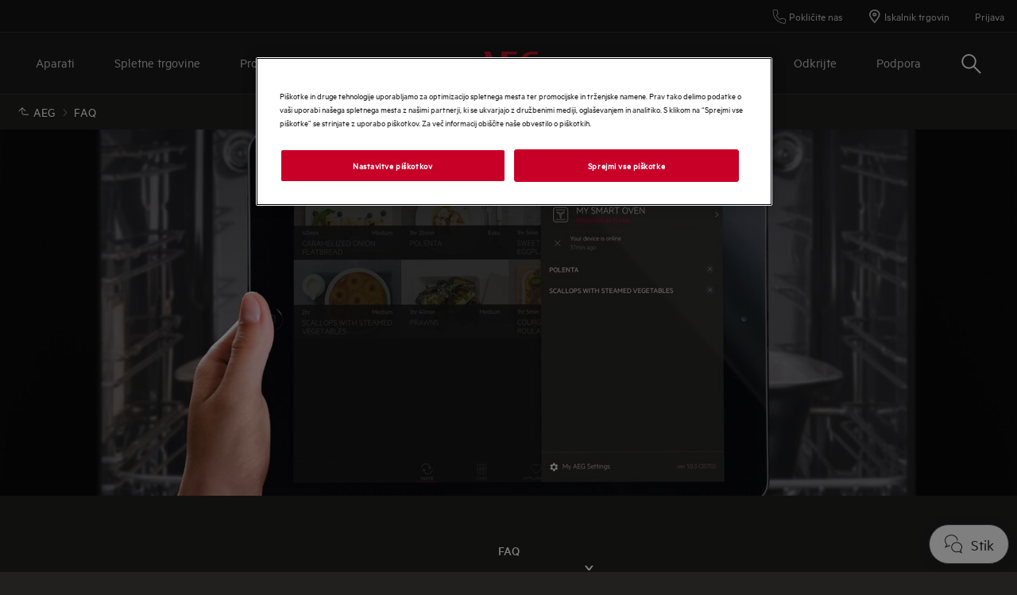

--- FILE ---
content_type: text/html; charset=utf-8
request_url: https://www.aeg.si/faq/
body_size: 91671
content:

<!DOCTYPE html>

<!--[if lte IE 8]><html class="lte-ie8 no-js relative-navigation" lang="sl-SI" ><![endif]-->
<!--[if gt IE 8]><!-->
<html class="no-js relative-navigation relative-navigation " lang="sl-SI"  data-time="nedelja, 01. februar 2026 05:43:15">
<!--<![endif]-->
<head>
    <meta name="viewport" content="width=device-width, initial-scale=1.0">
    <script>
        if (navigator.userAgent.indexOf('Safari') != -1 && navigator.userAgent.indexOf('Chrome') == -1) {
            (function () {
                window.onpageshow = function (event) {
                    if (event.persisted) {
                        window.location.reload();
                    }
                };
            })();
        }
    </script>
    

                <link rel="preload" href="/ui/fonts/metric/metricweb-regular.woff2" as="Font" type=font/woff2 crossorigin />

    <link rel="preconnect" href="//cdn.cookielaw.org">
<link rel="preconnect" href="//apps.mypurecloud.de">
<link rel="preconnect" href="//www.googletagmanager.com">

<link rel="dns-prefetch" href="//cdn.cookielaw.org">
<link rel="dns-prefetch" href="//apps.mypurecloud.de">
<link rel="dns-prefetch" href="//www.googletagmanager.com">
<link rel="dns-prefetch" href="//www.google-analytics.com">
<link rel="dns-prefetch" href="//dl.episerver.net">




<script src="https://cdn.cookielaw.org/scripttemplates/otSDKStub.js" data-document-language="true" data-domain-script="b1f83898-8d95-42d8-a2ed-2d20f565af66"></script>

<script>
    function removeLogosInOneTrustDialog() {
        var enableAkamaiRouting = false;
        if (enableAkamaiRouting) {
            document.querySelector('.ot-pc-header .ot-pc-logo').removeAttribute('style');
            document.querySelector(".ot-pc-header").style.display = "none";
            document.querySelector("#ot-pc-content").style.top = "0px";

            document.querySelector(".ot-pc-footer-logo a").removeAttribute('style');
            document.querySelector(".ot-pc-footer-logo").style.display = "none";
        }
    }
</script>
    <script>
        function OptanonWrapper() {
            document.getElementById('onetrust-consent-sdk').setAttribute('data-nosnippet', '');
            removeLogosInOneTrustDialog();
        }
    </script>

<script type="text/javascript">
    const pollForElements = async (selector, interval = 200, maxAttempts = 10) => {
        return new Promise(resolve => {
            let attempts = 0;
            const poll = setInterval(() => {
                const elements = document.querySelectorAll(selector);

                if (elements.length > 0) {
                    clearInterval(poll);
                    resolve(elements); // Elements found, resolve the promise
                }

                attempts++;
                if (attempts >= maxAttempts) {
                    clearInterval(poll);
                    resolve([]); // Return an empty array when no elements found
                }
            }, interval);
        });
    };

    const readCookie = (name, cookie) => {
        if (!cookie) return '';
        const nameEQ = name + '=';
        const cookieArray = cookie.split(';');
        for (let i = 0; i < cookieArray.length; i++) {
            let item = cookieArray[i];
            if (!item) return '';
            while (item.charAt(0) === ' ') item = item.substring(1, item.length);
            if (item.indexOf(nameEQ) === 0) return item.substring(nameEQ.length, item.length);
        }
        return '';
    };
    
    const waitForCookie = async (name, maxWait = 5000) => {
        return new Promise(resolve => {
            const startTime = Date.now();
            const interval = setInterval(() => {
                const cookieValue = readCookie(name, document.cookie);
                if (!!cookieValue) {
                    clearInterval(interval);
                    resolve(cookieValue); // Cookie found, resolve the promise
                } else if (Date.now() - startTime > maxWait) {
                    clearInterval(interval);
                    resolve(null); // Return null when Cookie not found
                }
            }, 100);
        });
    };

    const updateOneTrustCookiePreference = async (body = null) => {
        try {
            const data = {
                method: 'POST',
                headers: { 'Content-Type': 'application/json' },
            };
            if (!!body) data.body = body;
            await fetch('/api/OneTrustCookiePreference/', data);
        } catch (err) {
            console.error('Error encountered while updating OneTrust Cookie Preferences:', err);
        }
    };

    const getOneTrustPreferences = async () => {
        const checkboxes = await pollForElements('.category-switch-handler'); // Poll for one trust checkboxes

        if (!checkboxes || checkboxes.length === 0) {
            console.error('Error encountered while getting one trust preferences from checkboxes');
            return null;
        }

        const oneTrustPreferenceData = {};
        checkboxes.forEach(checkbox => {
            const id = checkbox.id;
            const checked = checkbox.checked;

            oneTrustPreferenceData[id.substring(id.length - 5)] = checked === true ? 1 : 0;
        });
        return oneTrustPreferenceData;
    };

    const onOneTrustSubmitButtonClicked = async () => {
        const oneTrustPreferenceData = await getOneTrustPreferences();
        if (!oneTrustPreferenceData) return;

        const oneTrustPreferenceJson = JSON.stringify(oneTrustPreferenceData);
        // update One Trust preference immediately because user might close the browser before the _dyid cookie is available
        await updateOneTrustCookiePreference(oneTrustPreferenceJson);

        // Wait for 5 seconds or until the '_dyid' cookie is available
        const dyIdCookie = await waitForCookie('_dyid', 5000);
        if (!dyIdCookie) {
            return;
        }

        // update One Trust preference with _dyId cookie in order to set _dyIdServer
        await updateOneTrustCookiePreference(oneTrustPreferenceJson);
    };

    const handleOneTrustPreferenceUpdated = async () => {
        // get all submit buttons on one trust modal
        const buttons = await pollForElements(
            'button.save-preference-btn-handler, button#accept-recommended-btn-handler, button.ot-pc-refuse-all-handler, button#onetrust-accept-btn-handler',
            500,
            20
        );

        if (!buttons || buttons.length === 0) return;

        buttons.forEach(btn => {
            btn.addEventListener('click', onOneTrustSubmitButtonClicked, false);
        });
    };
    
    handleOneTrustPreferenceUpdated();
</script>
    <meta http-equiv="X-UA-Compatible" content="IE=edge,chrome=1">
    <meta charset="utf-8">
    


<title>FAQ | AEG | AEG</title>
    <meta name="description" content="Pogosta vpra&#x161;anja. Koliko je stara moja naprava? Kje lahko najdem navodila za uporabo? Na koga se lahko obrnem za popravilo? Tukaj poi&#x161;&#x10D;ite odgovore." />
    <meta name="ROBOTS" content="INDEX, FOLLOW">
    <meta name="og:site_name" content="AEG Slovenija">
    <meta name="og:title" content="FAQ ">
    <meta name="og:description" content="Pogosta vpra&#x161;anja. Koliko je stara moja naprava? Kje lahko najdem navodila za uporabo? Na koga se lahko obrnem za popravilo? Tukaj poi&#x161;&#x10D;ite odgovore.">
    <meta name="og:type" content="article">
    <meta name="og:image" content="/globalassets/aeg-central-editorial-content/taste-updates/connectivity-updates-16-2/aeg_connectivity_aegapp_leadimage.png?preset=1600">

    <link href="https://www.aeg.si/faq/" rel="canonical" />

    <script type="application/ld+json">
        {
"@context": "http://schema.org",
"@graph":
[
{
"@type": "WebSite",
"url": "https://www.aeg.si/",
"potentialAction": {
"@type": "SearchAction",
"target": {
"@type": "EntryPoint",
"urlTemplate": "https://www.aeg.si/search/?q={search_term_string}"
},
"query-input": "required name=search_term_string"
}
},
{
"@type": "Organization",
"url": "https://www.aeg.si/",
"logo": "https://www.aeg.si/siteassets/common-assets/11.-framework/logo2.svg"
}
]
}
    </script>






    

    <script>
        /// Remove 'no-js' class from html
        document.documentElement.className = document.documentElement.className.replace(/\bno-js\b/g, 'js');
    </script>

    <style class="root-fonts js-lazyload-css">@font-face {font-family: Light; font-weight: 300;font-style: normal;font-display: fallback;src: url('/ui/fonts/metric/metricweb-light.woff2') format('woff2'),url('/ui/fonts/metric/metricweb-light.woff') format('woff');}@font-face {font-family: Regular; font-weight: 400;font-style: normal;font-display: fallback;src: url('/ui/fonts/metric/metricweb-regular.woff2') format('woff2'),url('/ui/fonts/metric/metricweb-regular.woff') format('woff');}@font-face {font-family: Semibold; font-weight: 500;font-style: normal;font-display: fallback;src: url('/ui/fonts/metric/metricweb-medium.woff2') format('woff2'),url('/ui/fonts/metric/metricweb-medium.woff') format('woff');}@font-face {font-family: Bold; font-weight: 600;font-style: normal;font-display: fallback;src: url('/ui/fonts/metric/metricweb-semibold.woff2') format('woff2'),url('/ui/fonts/metric/metricweb-semibold.woff') format('woff');}</style>



    <link type="image/x-icon" href="/siteassets/common-assets/11.-framework/favicon.png" rel="icon">
    <link type="image/x-icon" href="/siteassets/common-assets/11.-framework/favicon.png" rel="shortcut icon">

    <style>@charset "UTF-8";.cf:after{content:"";display:table;clear:both}

/*! normalize.css v2.1.3 | MIT License | git.io/normalize */article,aside,details,figcaption,figure,footer,header,hgroup,main,nav,section,summary{display:block}audio,canvas,video{display:inline-block}audio:not([controls]){display:none;height:0}[hidden],template{display:none}html{font-family:sans-serif;-ms-text-size-adjust:100%;-webkit-text-size-adjust:100%}a{background:transparent}a:focus{outline:thin dotted}a:active,a:hover{outline:0}h1{font-size:2em;margin:.67em 0}abbr[title]{border-bottom:1px dotted}dfn{font-style:italic}hr{box-sizing:content-box;height:0}mark{background:#ff0;color:#000}code,kbd,pre,samp{font-family:monospace,serif;font-size:1em}pre{white-space:pre-wrap}q{quotes:"“" "”" "‘" "’"}small{font-size:80%}sub,sup{font-size:75%;line-height:0;position:relative;vertical-align:baseline}sup{top:-.5em}sub{bottom:-.25em}img{border:0}svg:not(:root){overflow:hidden}fieldset{border:1px solid silver;margin:0 2px;padding:.35em .625em .75em}legend{border:0;padding:0}button,input,select,textarea{font-family:inherit;font-size:100%;margin:0}button,input{line-height:normal}button,select{text-transform:none}button,html input[type=button],input[type=reset],input[type=submit]{-webkit-appearance:button;cursor:pointer}button[disabled],html input[disabled]{cursor:default}input[type=checkbox],input[type=radio]{-ms-box-sizing:border-box;-o-box-sizing:border-box;box-sizing:border-box;padding:0}input[type=search]{-webkit-appearance:textfield}input[type=search]::-webkit-search-cancel-button,input[type=search]::-webkit-search-decoration{-webkit-appearance:none}button::-moz-focus-inner,input::-moz-focus-inner{border:0;padding:0}textarea{overflow:auto;vertical-align:top}table{border-collapse:collapse;border-spacing:0}html:after{content:"js-breakpoints-getComputedStyleTest";display:none}@media only screen and (max-width:767px){body:after{content:"palm";display:none}body .js-breakpoints-palm{position:absolute}}@media only screen and (min-width:540px){body:after{content:"big-palm";display:none}body .js-breakpoints-big-palm{position:absolute}}@media only screen and (min-width:768px){body:after{content:"lap-and-up";display:none}body .js-breakpoints-lap-and-up{position:absolute}}@media only screen and (min-width:1024px){body:after{content:"not-portable";display:none}body .js-breakpoints-not-portable{position:absolute}}body{color:#fff;background:#21201f;position:relative;overflow-x:hidden}@media only screen and (min-width:1024px){body{overflow-x:visible}}:after,:before{box-sizing:border-box}.alpha,h1{margin:0 0 15px}@media only screen and (min-width:768px){.alpha,h1{margin:0 0 30px}}.beta,h2{margin:0 0 12px}@media only screen and (min-width:768px){.beta,h2{margin:0 0 20px}}.gamma,h3{margin:0 0 15px}@media only screen and (min-width:768px){.gamma,h3{margin:0 0 20px}}.delta,.epsilon,h4,h5{margin:0 0 15px}h6{margin:0 0 10px}ol,p,ul{margin:0 0 15px}ol,ul{padding-left:20px}a{border-bottom:2px solid #c80028;color:#fff}a,a:hover{text-decoration:none}a:hover{border-bottom-color:#fff;transition:color .4s}h1 a,h2 a,h3 a,h4 a,h5 a{color:#fff}[role=button]:hover,[type=button]:hover,[type=checkbox]:hover,[type=radio]:hover,[type=submit]:hover,a:hover,button:hover,select:hover{cursor:pointer}address{font-style:normal}abbr,img{border:none}img{height:auto;max-width:100%;outline:none;width:auto}fieldset{border-width:0}fieldset legend{margin-left:-4px;padding:0 4px}figure{margin:0;padding:0}figure img{display:block;height:auto;width:100%}figcaption{padding-top:10px}table{max-width:100%;width:100%;margin-top:1.5em;margin-bottom:1.5em}.header--fixed{height:23px}.header--fixed__item{position:absolute}.zebra tr:nth-child(odd){background:#eaeaea}dl{margin-top:1.5em;margin-bottom:1.5em}dd{margin-bottom:14px;margin-left:0}td,th{padding:.5em 1em;text-align:left}blockquote{quotes:none;text-indent:0;margin:27px 0 27px 100px;position:relative}blockquote em,blockquote small{font-size:18px;font-size:1.2rem;display:block;margin-top:.5em;font-weight:400;font-style:normal}[lang=bg-BG] blockquote em,[lang=bg-BG] blockquote small,[lang=ua-UK] blockquote em,[lang=ua-UK] blockquote small{font-size:16px;font-size:1.06667rem}blockquote p{font-weight:400;line-height:1.5;font-size:24px;font-size:1.6rem}[lang=bg-BG] blockquote p,[lang=ua-UK] blockquote p{font-size:21px;font-size:1.4rem}hr{margin:0 0 30px;border:none;border-top:1px solid #424242}pre{font-family:inherit;font-size:inherit;white-space:pre-line}.hidden{display:none}iframe{width:100%}.responsive-table{display:-ms-flexbox;display:flex;-ms-flex-flow:column nowrap;flex-flow:column nowrap;box-pack:justify;justify-content:space-between;-ms-flex-pack:justify;font-size:1rem;margin:.5rem;line-height:1.5}.responsive-table-header{display:none}.responsive-table-row{width:100%}@media only screen and (min-width:768px){.responsive-table-row{display:-ms-flexbox;display:flex;-ms-flex-flow:row nowrap;flex-flow:row nowrap}}.responsive-table-row-item{display:-ms-flexbox;display:flex;-ms-flex-flow:row nowrap;flex-flow:row nowrap;-ms-flex-preferred-size:auto;flex-basis:auto;word-wrap:break-word;overflow-wrap:break-word;word-break:normal;width:20%}.flex-grow-1{-ms-flex-positive:1;flex-grow:1}.flex-grow-2{-ms-flex-positive:2;flex-grow:2}.flex-grow-3{-ms-flex-positive:3;flex-grow:3}.flex-grow-4{-ms-flex-positive:4;flex-grow:4}.flex-grow-5{-ms-flex-positive:5;flex-grow:5}.flex-grow-6{-ms-flex-positive:6;flex-grow:6}.flex-grow-7{-ms-flex-positive:7;flex-grow:7}.flex-grow-8{-ms-flex-positive:8;flex-grow:8}.flex-grow-9{-ms-flex-positive:9;flex-grow:9}.flex-grow-10{-ms-flex-positive:10;flex-grow:10}.content-area a{font-size:16px;font-size:1.06667rem;font-family:Semibold,Avenir Next W00,Arial,sans-serif;font-weight:500;border-bottom:0;display:-ms-inline-flexbox;display:inline-flex;-ms-flex-align:center;align-items:center;margin-bottom:10px}[lang=bg-BG] .content-area a,[lang=ua-UK] .content-area a{font-size:14px;font-size:.93333rem}.content-area a .SvgIcon{margin-right:7px}.content-area .backlink{text-transform:uppercase}.cta{font-family:Bold,Avenir Next W00,Arial,sans-serif;font-weight:600;font-size:20px;font-size:1.33333rem;transition:background .3s;background:#c80028;border:1px solid #c80028;color:#fff;display:inline-block;line-height:1;padding:12px 25px;white-space:nowrap}[lang=bg-BG] .cta,[lang=ua-UK] .cta{font-size:17px;font-size:1.13333rem}@media only screen and (max-width:767px){.cta{font-size:16px;font-size:1.06667rem}[lang=bg-BG] .cta,[lang=ua-UK] .cta{font-size:14px;font-size:.93333rem}}.cta:active,.cta:focus,.cta:hover{transition:background .4s;background:#99021e;border-color:#99021e;color:#fff;outline:0;text-decoration:none}.button{font-family:Semibold,Avenir Next W00,Arial,sans-serif;font-weight:500;font-size:20px;font-size:1.33333rem;line-height:1}[lang=bg-BG] .button,[lang=ua-UK] .button{font-size:17px;font-size:1.13333rem}.btn{font-family:Semibold,Avenir Next W00,Arial,sans-serif;font-weight:500;font-size:20px;font-size:1.33333rem;transition:background .2s;display:inline-block;line-height:1;padding:14px 45px;text-align:center}[lang=bg-BG] .btn,[lang=ua-UK] .btn{font-size:17px;font-size:1.13333rem}.btn:active,.btn:focus,.btn:hover{transition:background .3s;text-decoration:none;outline:0}.btn.disabled,.btn.disabled:active,.btn.disabled:focus,.btn.disabled:hover{cursor:default}.btn.btn-round{border-radius:50%;border:4px solid #c80028;padding:5px}.btn.btn-round:active,.btn.btn-round:focus,.btn.btn-round:hover{outline:0}.btn.btn-primary{background:#c80028;border:1px solid #c80028;color:#fff}.btn.btn-primary:active,.btn.btn-primary:focus,.btn.btn-primary:hover{background:#99021e;border-color:#99021e;color:#fff;outline:0}.btn.btn-primary.disabled,.btn.btn-primary[disabled]{background:#700c20;border-color:#700c20;color:#c3c4c7}.btn.btn-default{color:#fff;border:1px solid #454544;background:transparent}.btn.btn-default:active,.btn.btn-default:focus,.btn.btn-default:hover{background:transparent;color:#fff;outline:0;border-color:#898b8b}.btn.btn-default.disabled,.btn.btn-default[disabled]{background:transparent;border-color:grey;color:grey}.btn.btn-default.disabled:hover,.btn.btn-default[disabled]:hover{border-color:#454544}.btn.reset-btn{font-size:16px;font-size:1.06667rem;padding:0;border:0;color:#c80028;background-color:#21201f;text-decoration:none;transition:color .4s ease;margin-right:20px}[lang=bg-BG] .btn.reset-btn,[lang=ua-UK] .btn.reset-btn{font-size:14px;font-size:.93333rem}.btn.reset-btn:active,.btn.reset-btn:focus,.btn.reset-btn:hover{background-color:transparent;color:#99021e;outline:0;text-decoration:none;transition:color .4s ease}@media only screen and (max-width:767px){.btn{font-size:16px;font-size:1.06667rem}[lang=bg-BG] .btn,[lang=ua-UK] .btn{font-size:14px;font-size:.93333rem}}@media only screen and (min-width:768px){.btn{margin-right:0}}.button{background:#c80028;border:1px solid #c80028;color:#fff}.button:active,.button:focus,.button:hover{background:#99021e;border-color:#99021e;color:#fff;outline:0}.button.disabled,.button[disabled]{background:#700c20;border-color:#700c20;color:#c3c4c7}.btn-block{display:block;width:100%;box-sizing:border-box}.btn-unstyled{margin:0;background-color:transparent;text-align:center}.btn-unstyled,.btn-unstyled:hover{border-color:transparent}.btn.btn--small{padding:6px 13px;font-size:13px}.btn.btn--borderThin{border-width:1px}a.btn-unstyled,button.btn-unstyled,div.btn-unstyled,input.btn-unstyled{color:#fff}.form-field label.btn{margin-bottom:0}.btn--loader{position:relative}.btn--loader .btn-loader{display:none;position:absolute;top:50%;left:50%;transform:translate(-50%,-50%);width:26px;height:26px;margin:0;border-color:transparent}.btn--loader .btn-loader.loader:after{border-top-color:#fff}.hero.full-width .body,.hero.hero-quote,.hero.image-left,.hero.image-right,.hero.standard{max-width:1160px;margin:0 auto}.btn.btn-upload input[type=file],.visually-hidden{border:0;clip:rect(0 0 0 0);height:1px;margin:-1px;overflow:hidden;padding:0;position:absolute;width:1px}.hidden-text{opacity:0;visibility:hidden;position:absolute}.not{position:absolute;right:-5px;top:-5px}span.is-selected{color:#c80028}.cta-holder{margin-top:22px}.center-block{margin:0 auto;max-width:1160px;padding-left:20px;padding-right:20px}.center-block:after{content:"";display:table;clear:both}.center-block.half{margin-bottom:0}.center-block.half:last-of-type{margin-bottom:50px}@media only screen and (min-width:768px){.center-block.half:last-of-type{margin-bottom:80px}}.center-block.center-block-full-width{max-width:100%;width:100%;padding:0;margin:0 0 50px}@media only screen and (min-width:768px){.center-block.center-block-full-width{margin-bottom:80px}}.center-block.center-block--top-margin{margin-top:60px}.center-block.center-block--no-bottom-margin{margin-bottom:0}.center-block-small{max-width:760px;padding:0 20px;margin:0 auto}.container{max-width:760px}.block{padding-top:50px;padding-bottom:50px}@media only screen and (min-width:768px){.block{padding-top:80px;padding-bottom:80px}}.block-header{margin-bottom:33px}@media only screen and (min-width:768px){.block-header{margin-bottom:52.8px}}.block-cta{margin-top:33px}@media only screen and (min-width:768px){.block-cta{margin-top:52.8px}}.block-footer{font-size:20px;font-size:1.33333rem;margin-top:26px;line-height:1.3}[lang=bg-BG] .block-footer,[lang=ua-UK] .block-footer{font-size:17px;font-size:1.13333rem}.block-footer a,.info{color:#fff}.info{font-size:20px;font-size:1.33333rem;border-bottom:0;position:relative;box-sizing:border-box;line-height:1.3}[lang=bg-BG] .info,[lang=ua-UK] .info{font-size:17px;font-size:1.13333rem}.info:hover .info-wrap>span{border-bottom-color:#fff}.info .info-wrap{display:inline;padding-left:23px}.info .info-wrap>span{border-bottom:2px solid #c80028}.info .SvgIcon{height:16px;left:0;position:absolute;top:5px;width:16px}.only-large{display:inline-block!important}.link-style{background-color:transparent;color:#c80028}.link-style:active,.link-style:focus,.link-style:hover{text-decoration:underline;outline:none}.link-seeall{font-size:20px;font-size:1.33333rem;position:relative;color:#fff;white-space:nowrap;top:-2px}[lang=bg-BG] .link-seeall,[lang=ua-UK] .link-seeall{font-size:17px;font-size:1.13333rem}@media only screen and (min-width:768px){.link-seeall{font-size:26px;font-size:1.73333rem}[lang=bg-BG] .link-seeall,[lang=ua-UK] .link-seeall{font-size:23px;font-size:1.53333rem}}@media only screen and (max-width:800px){.link-seeall .name{visibility:hidden;display:none}}.link-seeall:active,.link-seeall:focus,.link-seeall:hover{color:#c80028;text-decoration:none}.link-seeall.large{font-size:28px;font-size:1.86667rem;font-family:Regular,Avenir Next W00,Arial,sans-serif;font-weight:400;line-height:1.1;text-transform:uppercase}[lang=bg-BG] .link-seeall.large,[lang=ua-UK] .link-seeall.large{font-size:24px;font-size:1.6rem}@media only screen and (min-width:768px){.link-seeall.large{font-size:32px;font-size:2.13333rem}[lang=bg-BG] .link-seeall.large,[lang=ua-UK] .link-seeall.large{font-size:28px;font-size:1.86667rem}}@media only screen and (min-width:1024px){.link-seeall.large{font-size:40px;font-size:2.66667rem}[lang=bg-BG] .link-seeall.large,[lang=ua-UK] .link-seeall.large{font-size:34px;font-size:2.26667rem}}.dash{position:relative;top:2px}.inline-link a{display:inline-block}body{margin:0}main{position:relative}.is-ReasonsToBuy main{padding-top:0}.relative-navigation main{padding:0}.search main{padding-bottom:0}.left{float:left}.right{float:right}img.left{margin:0 1em 1em 0}img.right{margin:0 0 1em 1em}.center{text-align:center}.header{margin:0;padding:40px 20px}@media only screen and (min-width:1024px){.header{padding:80px 20px}}.header h1{font-family:Semibold,Avenir Next W00,Arial,sans-serif;font-weight:500;line-height:1;margin:0}@media only screen and (min-width:1024px){.header h1{line-height:inherit}}.header p{margin:0}.header-preamble{font-family:Regular,Avenir Next W00,Arial,sans-serif;font-weight:400}.inline-block{display:inline-block}.bg-highlight{background-color:#464542}.bg-alt{background-color:#21201f}.half>div{position:relative;border:1px solid #333;border-right-width:0;margin:0}.half>div:last-of-type{border-width:1px}.half h2{font-size:24px;font-size:1.6rem;font-family:Regular,Avenir Next W00,Arial,sans-serif;font-weight:400;line-height:1.1;text-transform:uppercase}[lang=bg-BG] .half h2,[lang=ua-UK] .half h2{font-size:21px;font-size:1.4rem}@media only screen and (min-width:1024px){.half h2{font-size:32px;font-size:2.13333rem}[lang=bg-BG] .half h2,[lang=ua-UK] .half h2{font-size:28px;font-size:1.86667rem}}.half+.half{margin:-1px auto 50px}@media only screen and (min-width:768px){.half+.half{margin:-1px auto 80px}}@media only screen and (min-width:1024px){.half{display:-ms-flexbox;display:flex}}.half>div{border-width:1px}@media only screen and (min-width:1024px){.half>div{border-width:0;-ms-flex:1 1 0%;flex:1 1 0%}}.half>div:last-of-type{margin-top:-1px}@media only screen and (min-width:1024px){.half>div:last-of-type{margin-top:0}}.block-text{margin:0 0 15px}.text-center{text-align:center}.text-left{text-align:left}.text-right{text-align:right}.no-overflow{overflow:hidden}.no-float{float:none}.header-preamble{font-family:Light,Avenir Next W00,Arial,sans-serif;font-weight:300}.bg-alt,.bg-highlight{background-color:#1a1a19}.half>div{margin:0 0 40px}.half .FormField-helpText a,.half h2{color:inherit}.site-footer{position:relative;z-index:5;background:#21201f;color:#fff}.site-footer p{margin:0 0 10px}.site-footer .indent{padding-left:20px}.site-footer .Breadcrumb{width:100%}.site-footer .KmtSearchResultsPage-breadcrumb{padding:0;white-space:normal;font-size:16px;font-size:1.06667rem}[lang=bg-BG] .site-footer .KmtSearchResultsPage-breadcrumb,[lang=ua-UK] .site-footer .KmtSearchResultsPage-breadcrumb{font-size:14px;font-size:.93333rem}.site-footer .KmtSearchResultsPage-breadcrumbSeparator{color:#fff}.site-footer .KmtSearchResultsPage-breadcrumbSeparator .SvgIcon{width:8px;height:12px}.site-footer a{color:#fff}.site-footer .site-footer-column-heading{font-size:20px;font-size:1.33333rem;color:#fff;margin-bottom:0;padding:0}[lang=bg-BG] .site-footer .site-footer-column-heading,[lang=ua-UK] .site-footer .site-footer-column-heading{font-size:17px;font-size:1.13333rem}@media only screen and (min-width:768px){.site-footer .site-footer-column-heading{margin-bottom:15px}}.site-footer-logos{display:-ms-flexbox;display:flex;-ms-flex-wrap:wrap;flex-wrap:wrap;-ms-flex-align:center;align-items:center;margin:-10px;padding:0;list-style:none}@media only screen and (min-width:768px){.site-footer-logos{margin:-20px}}.site-footer-logos li{margin:10px;padding:0;list-style:none}@media only screen and (min-width:768px){.site-footer-logos li{margin:20px}}.site-footer-logos img{display:block;width:auto;height:100%}.site-footer-secondary{background:#21201f;padding:20px 0;border-top:0}@media only screen and (min-width:768px){.site-footer-secondary{padding:40px 0 30px}}.site-footer-secondary .site-footer-disclaimer{font-size:14px;font-size:.93333rem;color:#908f8f;line-height:1.3}[lang=bg-BG] .site-footer-secondary .site-footer-disclaimer,[lang=ua-UK] .site-footer-secondary .site-footer-disclaimer{font-size:12px;font-size:.8rem}@media only screen and (min-width:768px){.site-footer-secondary .site-footer-disclaimer{padding-right:20px}}.site-footer-secondary .site-footer-disclaimer p>a,.site-footer-secondary .site-footer-disclaimer p>h1,.site-footer-secondary .site-footer-disclaimer p>h2,.site-footer-secondary .site-footer-disclaimer p>h3,.site-footer-secondary .site-footer-disclaimer p>h4,.site-footer-secondary .site-footer-disclaimer p>h5,.site-footer-secondary .site-footer-disclaimer p>h6{color:#908f8f}.site-footer-secondary .site-footer-disclaimer p>a{text-decoration:none;line-height:1}.site-footer-secondary .site-footer-disclaimer p>a:hover{color:#fff}.site-footer-secondary .site-footer-secondary-row{display:block}@media only screen and (min-width:768px){.site-footer-secondary .site-footer-secondary-row{display:-ms-flexbox;display:flex;-ms-flex-wrap:nowrap;flex-wrap:nowrap;-ms-flex-pack:justify;justify-content:space-between}}.site-footer-secondary .site-footer-secondary-row .site-footer-captcha{padding:10px 0}@media only screen and (min-width:768px){.site-footer-secondary .site-footer-secondary-row .site-footer-captcha{padding:0;margin-left:auto}}.site-footer-secondary .site-footer-secondary-list{margin:0 -8px;padding:10px 0;list-style:none;overflow:hidden}@media only screen and (min-width:768px){.site-footer-secondary .site-footer-secondary-list{margin:0}}.site-footer-secondary .site-footer-secondary-list li{float:right;margin:8px}@media only screen and (min-width:768px){.site-footer-secondary .site-footer-secondary-list li{margin:0 0 0 15px}}.site-footer-secondary .site-footer-secondary-list a{font-size:20px;font-size:1.33333rem;display:inline-block;text-decoration:none;color:#fff;font-family:Bold,Avenir Next W00,Arial,sans-serif;font-weight:600}[lang=bg-BG] .site-footer-secondary .site-footer-secondary-list a,[lang=ua-UK] .site-footer-secondary .site-footer-secondary-list a{font-size:17px;font-size:1.13333rem}.site-footer-wrapper{font-size:15px;font-size:1rem;border-top:1px solid #4b4846}[lang=bg-BG] .site-footer-wrapper,[lang=ua-UK] .site-footer-wrapper{font-size:13px;font-size:.86667rem}.site-footer-wrapper.light{background:#efefef;color:#fff;padding-bottom:50px}.site-footer-wrapper.light .site-footer-column-heading{font-size:20px;font-size:1.33333rem;font-family:Bold,Avenir Next W00,Arial,sans-serif;font-weight:600;line-height:1.2;color:#fff}[lang=bg-BG] .site-footer-wrapper.light .site-footer-column-heading,[lang=ua-UK] .site-footer-wrapper.light .site-footer-column-heading{font-size:17px;font-size:1.13333rem}.site-footer-wrapper.light a{color:#c80028}.site-footer-row--border{border-bottom:none}.site-footer-content{display:-ms-flexbox;display:flex;-ms-flex-flow:row wrap;flex-flow:row wrap;position:relative;overflow:hidden;margin:0 -20px;padding:30px 0 25px}@media only screen and (min-width:768px){.site-footer-content{padding:30px 0}}.site-footer-content .navigate-to-top{display:none;position:absolute;top:0;width:46px;height:46px;border-radius:50%;background:transparent;border:0;transition:transform .4s;right:15px}@media only screen and (min-width:1024px){.site-footer-content .navigate-to-top{display:block}}.site-footer-content .navigate-to-top:active,.site-footer-content .navigate-to-top:focus,.site-footer-content .navigate-to-top:hover{background-color:#99021e;text-decoration:none;outline:0;transform:scale(.9)}.site-footer-content .navigate-to-top .SvgIcon{color:#fff;height:30px;left:50%;margin-left:-15px;position:absolute;top:7px;width:30px}.site-footer-content .navigate-to-top>span{position:absolute;width:1px;height:1px;border:0;margin:-1px;padding:0;overflow:hidden;clip:rect(0,0,0,0);color:#fff}.site-footer-item{font-size:16px;font-size:1.06667rem;position:relative;display:block;box-sizing:border-box;width:auto;padding:0 20px;width:100%;height:auto!important}[lang=bg-BG] .site-footer-item,[lang=ua-UK] .site-footer-item{font-size:14px;font-size:.93333rem}@media only screen and (min-width:768px){.site-footer-item{display:-ms-flexbox;display:flex;-ms-flex-align:center;align-items:center;padding-right:80px;float:left}}.site-footer-column{font-size:20px;font-size:1.33333rem;box-sizing:border-box;width:auto;margin:0 0 50px;padding:0 15px;height:auto!important;-ms-flex-preferred-size:100%;flex-basis:100%;word-break:break-word}[lang=bg-BG] .site-footer-column,[lang=ua-UK] .site-footer-column{font-size:17px;font-size:1.13333rem}@media only screen and (min-width:768px){.site-footer-column{font-size:20px;font-size:1.33333rem;flex-basis:33%;-ms-flex-preferred-size:calc(33% - 30px)}[lang=bg-BG] .site-footer-column,[lang=ua-UK] .site-footer-column{font-size:17px;font-size:1.13333rem}}@media only screen and (min-width:1024px){.site-footer-column{flex-basis:25%;-ms-flex-preferred-size:calc(25% - 30px)}}@media only screen and (min-width:1440px){.site-footer-column{flex-basis:20%;-ms-flex-preferred-size:calc(20% - 30px)}}.site-footer-column ul{list-style:none;margin:0;padding:0;text-align:left}.site-footer-column li{margin:0 0 10px}@media only screen and (max-width:767px){.site-footer-column li{margin-bottom:5px}}.site-footer-logo{margin:0 30px 10px 0;width:64px}@media only screen and (min-width:768px){.site-footer-logo{margin-bottom:0}}.site-footer h2{font-size:24px;font-size:1.6rem;font-family:Bold,Avenir Next W00,Arial,sans-serif;font-weight:600;line-height:1.2}[lang=bg-BG] .site-footer h2,[lang=ua-UK] .site-footer h2{font-size:21px;font-size:1.4rem}.site-footer-column ul>li>a{border:0}.site-footer-content .navigate-to-top{top:-5px}.site-footer h2{margin-bottom:18px;text-transform:none}.site-footer .site-footer-column-heading{font-size:24px;font-size:1.6rem;font-family:Bold,Avenir Next W00,Arial,sans-serif;font-weight:600;line-height:1.2;margin-bottom:24px}[lang=bg-BG] .site-footer .site-footer-column-heading,[lang=ua-UK] .site-footer .site-footer-column-heading{font-size:21px;font-size:1.4rem}.site-footer-captcha{padding:20px 0;margin-bottom:25px;display:-ms-flexbox;display:flex;-ms-flex-pack:start;justify-content:flex-start}@media only screen and (min-width:1024px){.site-footer-captcha{-ms-flex-pack:end;justify-content:flex-end;margin-bottom:0}}.hero{margin-bottom:25px;position:relative;overflow:hidden}@media only screen and (min-width:768px){.hero{margin-bottom:20px}}.hero .alpha,.hero .beta,.hero .delta,.hero .epsilon,.hero .gamma,.hero h1,.hero h2,.hero h3,.hero h4,.hero h5,.hero h6{text-transform:uppercase}@media only screen and (min-width:768px){.hero.image-left .img{float:left}.hero.image-right .img{float:right;margin-right:0}}.hero.hero-primary{background:#252422;color:#fff}.SupportCategoryPage .hero.hero-primary{margin-bottom:0;padding-bottom:0}.hero.hero-primary .alpha,.hero.hero-primary .beta,.hero.hero-primary .delta,.hero.hero-primary .epsilon,.hero.hero-primary .gamma,.hero.hero-primary h1,.hero.hero-primary h2,.hero.hero-primary h3,.hero.hero-primary h4,.hero.hero-primary h5,.hero.hero-primary h6{color:#fff}@media only screen and (max-width:767px){.hero.hero-primary.image-left .img img,.hero.hero-primary.image-right .img img{width:100%}}.hero.hero-primary.standard .body .content-area{padding:0 0 15px}.hero.hero-primary.full-width .body .content-area{background:rgba(33,32,31,.9)}.hero.image-left,.hero.image-right{margin:0 auto 50px}@media only screen and (min-width:768px){.hero.image-left,.hero.image-right{margin-bottom:80px}}.hero.image-left .img,.hero.image-right .img{width:100%;display:block;text-align:center;height:auto}@media only screen and (min-width:768px){.hero.image-left .img,.hero.image-right .img{width:50%;display:inline-block;vertical-align:top;height:100%;overflow:hidden;text-align:left}}.hero.image-left .img img,.hero.image-right .img img{max-width:100%;width:100%}@media only screen and (min-width:768px){.hero.image-left .img img,.hero.image-right .img img{vertical-align:top}}.hero.image-left .body,.hero.image-right .body{width:100%;display:block}@media only screen and (min-width:768px){.hero.image-left .body,.hero.image-right .body{display:inline-block;width:50%}}.hero.image-left .content-area,.hero.image-right .content-area{margin:20px 0;padding:0 20px}@media only screen and (min-width:768px){.hero.image-left .content-area,.hero.image-right .content-area{padding:20px 50px 50px}}.hero.hero-quote{background:#1a1a19;padding:0 20px;margin-bottom:80px}@media only screen and (min-width:768px){.hero.hero-quote{padding:0}}.hero.hero-quote .img{width:100%;margin:0}@media only screen and (min-width:768px){.hero.hero-quote .img{float:left;width:50%;margin:0}}.hero.hero-quote .body,.hero.hero-quote .img img{width:100%}@media only screen and (min-width:768px){.hero.hero-quote .body{float:left;width:50%;padding:0}}.hero.hero-quote .content-area{width:100%;padding:20px;box-sizing:border-box;margin:0}@media only screen and (min-width:768px){.hero.hero-quote .content-area{padding:30px 45px}}@media only screen and (min-width:1024px){.hero.hero-quote .content-area{padding:60px 70px}}.hero.hero-quote blockquote{font-size:20px;font-size:1.33333rem;width:100%;line-height:1.5;display:inherit}[lang=bg-BG] .hero.hero-quote blockquote,[lang=ua-UK] .hero.hero-quote blockquote{font-size:17px;font-size:1.13333rem}@media only screen and (min-width:1024px){.hero.hero-quote blockquote{font-size:26px;font-size:1.73333rem}[lang=bg-BG] .hero.hero-quote blockquote,[lang=ua-UK] .hero.hero-quote blockquote{font-size:23px;font-size:1.53333rem}}.hero.full-width.full-width-right .body .content-area{float:right}.hero.full-width.full-width-center .body .content-area{float:none}@media only screen and (min-width:768px){.hero.full-width.full-width-center .body .content-area{margin:135px auto}}.hero.full-width.full-width-no-text .img{position:static}@media only screen and (max-width:767px){.hero.full-width .alpha,.hero.full-width .beta,.hero.full-width .delta,.hero.full-width .epsilon,.hero.full-width .gamma,.hero.full-width h1,.hero.full-width h2,.hero.full-width h3,.hero.full-width h4,.hero.full-width h5,.hero.full-width h6{font-size:24px;font-size:1.6rem;font-family:Regular,Avenir Next W00,Arial,sans-serif;font-weight:400;line-height:1.1;text-transform:uppercase}[lang=bg-BG] .hero.full-width .alpha,[lang=bg-BG] .hero.full-width .beta,[lang=bg-BG] .hero.full-width .delta,[lang=bg-BG] .hero.full-width .epsilon,[lang=bg-BG] .hero.full-width .gamma,[lang=bg-BG] .hero.full-width h1,[lang=bg-BG] .hero.full-width h2,[lang=bg-BG] .hero.full-width h3,[lang=bg-BG] .hero.full-width h4,[lang=bg-BG] .hero.full-width h5,[lang=bg-BG] .hero.full-width h6,[lang=ua-UK] .hero.full-width .alpha,[lang=ua-UK] .hero.full-width .beta,[lang=ua-UK] .hero.full-width .delta,[lang=ua-UK] .hero.full-width .epsilon,[lang=ua-UK] .hero.full-width .gamma,[lang=ua-UK] .hero.full-width h1,[lang=ua-UK] .hero.full-width h2,[lang=ua-UK] .hero.full-width h3,[lang=ua-UK] .hero.full-width h4,[lang=ua-UK] .hero.full-width h5,[lang=ua-UK] .hero.full-width h6{font-size:21px;font-size:1.4rem}}@media only screen and (max-width:767px) and (min-width:1024px){.hero.full-width .alpha,.hero.full-width .beta,.hero.full-width .delta,.hero.full-width .epsilon,.hero.full-width .gamma,.hero.full-width h1,.hero.full-width h2,.hero.full-width h3,.hero.full-width h4,.hero.full-width h5,.hero.full-width h6{font-size:32px;font-size:2.13333rem}[lang=bg-BG] .hero.full-width .alpha,[lang=bg-BG] .hero.full-width .beta,[lang=bg-BG] .hero.full-width .delta,[lang=bg-BG] .hero.full-width .epsilon,[lang=bg-BG] .hero.full-width .gamma,[lang=bg-BG] .hero.full-width h1,[lang=bg-BG] .hero.full-width h2,[lang=bg-BG] .hero.full-width h3,[lang=bg-BG] .hero.full-width h4,[lang=bg-BG] .hero.full-width h5,[lang=bg-BG] .hero.full-width h6,[lang=ua-UK] .hero.full-width .alpha,[lang=ua-UK] .hero.full-width .beta,[lang=ua-UK] .hero.full-width .delta,[lang=ua-UK] .hero.full-width .epsilon,[lang=ua-UK] .hero.full-width .gamma,[lang=ua-UK] .hero.full-width h1,[lang=ua-UK] .hero.full-width h2,[lang=ua-UK] .hero.full-width h3,[lang=ua-UK] .hero.full-width h4,[lang=ua-UK] .hero.full-width h5,[lang=ua-UK] .hero.full-width h6{font-size:28px;font-size:1.86667rem}}.hero.full-width h2{font-size:48px;font-size:3.2rem;font-family:Light,Avenir Next W00,Arial,sans-serif;font-weight:300;line-height:1;text-transform:uppercase;word-wrap:normal;word-break:normal}[lang=bg-BG] .hero.full-width h2,[lang=ua-UK] .hero.full-width h2{font-size:41px;font-size:2.73333rem}@media only screen and (min-width:768px){.hero.full-width h2{font-size:56px;font-size:3.73333rem}[lang=bg-BG] .hero.full-width h2,[lang=ua-UK] .hero.full-width h2{font-size:48px;font-size:3.2rem}}@media only screen and (min-width:1024px){.hero.full-width h2{font-size:64px;font-size:4.26667rem}[lang=bg-BG] .hero.full-width h2,[lang=ua-UK] .hero.full-width h2{font-size:55px;font-size:3.66667rem}}.hero.full-width p{font-size:21px;font-size:1.4rem}[lang=bg-BG] .hero.full-width p,[lang=ua-UK] .hero.full-width p{font-size:18px;font-size:1.2rem}.hero.full-width .img{position:absolute;right:0;left:0;bottom:0;top:0;max-width:none;background-repeat:no-repeat;background-position:50% 0;background-size:cover;border-bottom:1px solid #333}@media only screen and (max-width:767px){.hero.full-width .img{position:relative;background:none;background-image:none!important;background-size:0;display:block;width:100%;float:none;text-align:center;max-width:100%;overflow:hidden}}.hero.full-width .img img{width:100%;object-fit:cover;height:100%}.hero.full-width .body{overflow:hidden;position:relative}@media only screen and (min-width:1200px){.hero.full-width .body{left:-20px}.SupportCategoryPage .hero.full-width .body{left:0}}@media only screen and (max-width:767px){.hero.full-width .body{position:relative;top:0;left:0;padding:0 20px;margin:0;max-width:100%}}.hero.full-width .body .content-area{font-size:21px;font-size:1.4rem;position:relative;left:0;top:0;padding:40px;max-width:450px;margin:80px 0 80px 20px;background-color:rgba(26,26,25,.8)}[lang=bg-BG] .hero.full-width .body .content-area,[lang=ua-UK] .hero.full-width .body .content-area{font-size:18px;font-size:1.2rem}@media only screen and (max-width:767px){.hero.full-width .body .content-area{margin:0;padding:20px 0;max-width:100%}}.hero.full-width .body .content-area>a:not(.btn){display:inline-block;font-family:Bold,Avenir Next W00,Arial,sans-serif;font-weight:600;margin-top:20px}.hero.full-width .body .content-area .btn{margin-top:25px;margin-bottom:0}@media only screen and (max-width:767px){.hero.full-width .body .content-area .btn{margin-top:20px}}.hero.full-width .body .content-area p:last-child{margin-bottom:0}.hero.full-width .body .content-area button{margin:20px 0 0}.hero.full-width .body .content-area .benefits-icons{margin:40px 0 0}.hero.full-width .body .content-area .more-link{margin-bottom:0}@media only screen and (min-width:768px){.hero.full-width .body .content-area.content-area-transparent{background-color:transparent;padding:0 20px;color:#fff}.hero.full-width .body .content-area.content-area-transparent *{color:inherit}}@media only screen and (min-width:768px){.SupportCategoryPage .hero.full-width .body .content-area{margin-left:20px}}.hero.standard{margin:0 auto 50px;padding:0 0 30px}@media only screen and (min-width:768px){.hero.standard{margin-bottom:80px}}.hero.standard .img{margin-bottom:18px}.hero.standard .img img{width:100%}.hero.standard .body .content-area{padding:0 20px}.hero.campaign-hero-block{margin:0 auto 50px}@media only screen and (min-width:768px){.hero.campaign-hero-block{margin-bottom:80px}}.hero .content-area>:last-child{margin-bottom:0}.hero .content-area .news{font-size:20px;font-size:1.33333rem;color:#c80028;margin-bottom:0;display:block;font-family:Semibold,Avenir Next W00,Arial,sans-serif;font-weight:500}[lang=bg-BG] .hero .content-area .news,[lang=ua-UK] .hero .content-area .news{font-size:17px;font-size:1.13333rem}.hero .content-area h1{font-size:36px;font-size:2.4rem;font-family:Light,Avenir Next W00,Arial,sans-serif;font-weight:300;line-height:1.1;text-transform:uppercase;word-wrap:normal;word-break:break-word}[lang=bg-BG] .hero .content-area h1,[lang=ua-UK] .hero .content-area h1{font-size:31px;font-size:2.06667rem}@media only screen and (min-width:768px){.hero .content-area h1{font-size:40px;font-size:2.66667rem}[lang=bg-BG] .hero .content-area h1,[lang=ua-UK] .hero .content-area h1{font-size:34px;font-size:2.26667rem}}@media only screen and (min-width:1024px){.hero .content-area h1{font-size:48px;font-size:3.2rem}[lang=bg-BG] .hero .content-area h1,[lang=ua-UK] .hero .content-area h1{font-size:41px;font-size:2.73333rem}}.hero .content-area h1+.news{margin:-10px 0 15px}.hero .content-area p{font-size:20px;font-size:1.33333rem;font-family:Regular,Avenir Next W00,Arial,sans-serif;font-weight:400;line-height:1.3}[lang=bg-BG] .hero .content-area p,[lang=ua-UK] .hero .content-area p{font-size:17px;font-size:1.13333rem}.hero .cp-cta{position:relative;margin:0 0 20px;padding:0}.hero .cp-cta--back .SvgIcon{display:inline-block}.hero .cp-cta--back a{border-bottom:0}.category-page-top-block-area .hero .cp-cta{display:none}@media only screen and (min-width:768px){.category-page-top-block-area .hero .cp-cta{display:block}}.category-page-top-block-area .hero .Hero-media{min-height:auto}@media only screen and (max-width:767px){.category-page-top-block-area .hero .player-fallback{position:static}}.center-block+.hero.image-left{margin-top:40px}.category-page-top-block-area .hero{margin-bottom:0}.category-page-top-block-area .hero.series-selector .hero{min-height:auto}.hero.full-width.hero--nest,.hero.full-width.hero--nestCompact{background-color:#21201f;margin-bottom:0}.hero.full-width.hero--nest .img-wrapper,.hero.full-width.hero--nestCompact .img-wrapper{max-height:480px}@media only screen and (min-width:768px){.hero.full-width.hero--nest .img-wrapper,.hero.full-width.hero--nestCompact .img-wrapper{position:relative}.hero.full-width.hero--nest .img-wrapper:before,.hero.full-width.hero--nestCompact .img-wrapper:before{display:block;content:"";width:100%;padding-top:37.5%}.hero.full-width.hero--nest .img-wrapper>:first-child,.hero.full-width.hero--nestCompact .img-wrapper>:first-child{position:absolute;top:0;left:0;width:100%;height:100%}}.hero.full-width.hero--nest .body,.hero.full-width.hero--nestCompact .body{left:0;overflow:visible;padding:0 20px}.hero.full-width.hero--nest .body .content-area,.hero.full-width.hero--nestCompact .body .content-area{margin:50px auto 0;max-width:940px;background:#21201f;padding:0 20px;box-sizing:border-box;text-align:center}@media only screen and (min-width:768px){.hero.full-width.hero--nest .body .content-area,.hero.full-width.hero--nestCompact .body .content-area{margin-top:80px;padding:0 150px}}.hero.full-width.hero--nestCompact{background-color:#21201f}@media only screen and (min-width:768px){.hero.full-width.hero--nestCompact .body .content-area{margin-top:-200px;padding:45px 150px}}.hero.full-width.hero--height{margin-bottom:0}@media only screen and (min-width:768px){.hero.full-width.hero--height{height:464px}.hero.full-width.hero--height .body{display:-ms-flexbox;display:flex;-ms-flex-align:center;align-items:center;height:100%}}@media only screen and (min-width:768px){.hero.full-width .body .content-area.content-area--transparent{color:#fff;background-color:transparent}.hero.full-width .body .content-area.content-area--transparent .hero-header{color:#fff}}
.cf:after{content:"";display:table;clear:both}.SvgIcon{display:inline-block;vertical-align:text-bottom;width:1.3em;height:1.3em;fill:currentColor}.SvgIcon--cta-chevron-left,.SvgIcon--cta-chevron-right{height:24px;width:24px}.SvgIcon--cta-chevron-left circle,.SvgIcon--cta-chevron-right circle{fill:none;stroke:#c80028;stroke-width:2px}.SvgIcon--cta-chevron-left path,.SvgIcon--cta-chevron-right path{fill:#c80028}.SvgIcon--calendar,.SvgIcon--chef-hat,.SvgIcon--fork-knife,.SvgIcon--marker-outline,.SvgIcon--speech-bubble-with-text{fill:none;stroke:currentColor}.SvgIcon--check-success circle{fill:none;stroke:#00965e}.SvgIcon--check-success path{fill:#00965e}.SvgIcon--warning-failure path{fill:#f04a3a}.SvgIcon--pencil{fill:none;stroke:currentColor;stroke-width:1.5}.SvgIcon .st0{fill:currentColor}.SvgIcon--icon-5-year-guarantee,.SvgIcon--icon-check-cog,.SvgIcon--icon-timer{fill:none;stroke:currentColor;stroke-width:1.5}.SvgIcon--icon-pnc-seach{fill:currentColor}.SvgIcon--icon-timer{stroke-linecap:round}.SvgIcon--icon-check-cog{fill:none;stroke:currentColor}.SvgIcon--icon-check-cog path:first-of-type{fill:currentColor}.SvgIcon--icon-5-year-guarantee circle{stroke-width:15px}.SvgIcon--icon-5-year-guarantee path,.SvgIcon--icon-5-year-guarantee text{fill:currentColor}[class*=animate]{animation-fill-mode:forwards;animation-duration:.3s;animation-timing-function:ease}@keyframes animate-in-horizontal{0%{opacity:0;transform:translateX(50px)}to{opacity:1;transform:translateX(0)}}.animateInHorizontal{opacity:0;transform:translateX(50px);animation-name:animate-in-horizontal}@keyframes animate-in-vertical{0%{opacity:0;transform:translateY(50px)}to{opacity:1;transform:translateY(0)}}.animateInVertical{opacity:0;transform:translateY(50px);animation-name:animate-in-vertical}@keyframes fade-in{0%{opacity:0}to{opacity:1}}.animateInFade{opacity:0;animation-name:fade-in}.fade-enter-active{transition:opacity .3s}.fade-leave-active{transition:opacity .15s}.fade-enter,.fade-leave-to{opacity:0}.slow-fade-enter-active,.slow-fade-leave-active{transition:opacity .5s}.slow-fade-enter,.slow-fade-leave-to{opacity:0}.slide-enter-active,.slide-leave-active{transition:max-height .5s;max-height:100vh;overflow:hidden}.slide-enter,.slide-leave-to{max-height:0;overflow:hidden}.slide-right-enter-active,.slide-right-leave-active{transition:transform .3s ease 0s;will-change:transform}.slide-right-enter,.slide-right-leave-to{transform:translate3d(100%,0,0)}.slide-right-enter-to{transform:translateZ(0)}.slide-left-enter-active,.slide-left-leave-active{transition:transform .3s ease 0s;will-change:transform}.slide-left-enter,.slide-left-leave-to{transform:translate3d(-100%,0,0)}.slide-left-enter-to{transform:translateZ(0)}.horizontal-slide-enter-active,.horizontal-slide-leave-active{transition:max-width .5s ease,opacity .5s ease;max-width:100%;overflow:hidden}.horizontal-slide-enter,.horizontal-slide-leave-to{opacity:0;max-width:0;overflow:hidden}.rotate-enter-active,.rotate-leave-active{transition:transform .1s}.rotate-enter{transform:rotate(45deg)}.rotate-leave-to{transform:rotate(0deg)}html:not(.no-js) [data-animation^=fade]{opacity:0;transition:opacity .4s,transform .8s}html:not(.no-js) [data-animation^=fade].elx-animate{opacity:1;transform:translateZ(0)}html:not(.no-js) [data-animation=fadeUp]{transform:translate3d(0,110px,0)}html:not(.no-js) [data-animation=fadeUpSmall]{transform:translate3d(0,55px,0)}.plp .btn{font-family:Bold,Avenir Next W00,Arial,sans-serif;font-weight:600;font-size:20px;font-size:1.33333rem;background-color:#c80028;border:2px solid transparent;padding:10px 20px;color:#fff;border-radius:2px;box-sizing:border-box;text-transform:none;line-height:1.2;min-height:48px}[lang=bg-BG] .plp .btn,[lang=ua-UK] .plp .btn{font-size:17px;font-size:1.13333rem}.plp .btn--disabled,.plp .btn:disabled{color:#c80028}.plp .btn--text{padding:0;background:transparent;color:inherit}.plp .btn--text--disabled,.plp .btn--text:disabled{cursor:default;background:transparent;border-color:transparent}.plp .btn--text-link{text-decoration:underline;color:#fff}.plp .btn--ghost{background-color:transparent;color:#fff;border-color:#252422}.plp .btn--ghost.btn--disabled,.plp .btn--ghost:disabled{cursor:default;background:transparent;color:#5e5e5e;border-color:#464542}.plp .btn--white-ghost{border-color:#fff}.plp .btn--alt{background-color:#fff;color:#c80028}.plp .btn--alt:active,.plp .btn--alt:focus,.plp .btn--alt:hover{background-color:#c80028;border-color:#c80028;color:#fff}.plp .btn--alt-border{border-color:#c80028}.plp .btn--hot{background-color:red}.plp .btn--flex{-ms-flex:1 1 50%;flex:1 1 50%;margin:0 5px}.plp .btn--full-flex{-ms-flex:1 1 100%;flex:1 1 100%}.plp .btn--full{display:block;text-align:center;text-decoration:none;margin-bottom:15px;width:100%}.plp .btn__icon{display:-ms-flexbox;display:flex;-ms-flex-align:center;align-items:center;-ms-flex-pack:center;justify-content:center}.plp .btn--icon-left .btn__icon{margin-right:10px}.plp .btn--icon-right .btn__icon{margin-left:10px}.btn.btn-cta.btn-default.disabled,.btn.btn-cta.btn-default.disabled:active,.btn.btn-cta.btn-default.disabled:focus,.btn.btn-cta.btn-default.disabled:hover,.btn.btn-cta.btn-default:disabled,.btn.btn-cta.btn-default:disabled:active,.btn.btn-cta.btn-default:disabled:focus,.btn.btn-cta.btn-default:disabled:hover,.btn.btn-cta.btn-hot.disabled,.btn.btn-cta.btn-hot.disabled:active,.btn.btn-cta.btn-hot.disabled:focus,.btn.btn-cta.btn-hot.disabled:hover,.btn.btn-cta.btn-hot:disabled,.btn.btn-cta.btn-hot:disabled:active,.btn.btn-cta.btn-hot:disabled:focus,.btn.btn-cta.btn-hot:disabled:hover,.btn.btn-cta.btn-primary--inverse.disabled,.btn.btn-cta.btn-primary--inverse.disabled:active,.btn.btn-cta.btn-primary--inverse.disabled:focus,.btn.btn-cta.btn-primary--inverse.disabled:hover,.btn.btn-cta.btn-primary--inverse:disabled,.btn.btn-cta.btn-primary--inverse:disabled:active,.btn.btn-cta.btn-primary--inverse:disabled:focus,.btn.btn-cta.btn-primary--inverse:disabled:hover,.btn.btn-cta.btn-primary.disabled,.btn.btn-cta.btn-primary.disabled:active,.btn.btn-cta.btn-primary.disabled:focus,.btn.btn-cta.btn-primary.disabled:hover,.btn.btn-cta.btn-primary:disabled,.btn.btn-cta.btn-primary:disabled:active,.btn.btn-cta.btn-primary:disabled:focus,.btn.btn-cta.btn-primary:disabled:hover{opacity:.2;background-color:#c80028;border-color:#c80028;color:#fff}.plp .btn--disabled,.plp .btn:disabled{cursor:default;background-color:#c80028;border-color:#c80028;color:#fff;opacity:.5}.plp .btn--ghost{color:#252422}.flexGrid{margin-bottom:-20px}@media only screen and (min-width:768px){.flexGrid{display:-ms-flexbox;display:flex;-ms-flex-flow:row wrap;flex-flow:row wrap;-ms-flex-pack:center;justify-content:center;-ms-flex-align:stretch;align-items:stretch;margin-bottom:-40px}}.flexGrid-item{box-sizing:border-box;margin-bottom:20px}.flexGrid-item,.flexGrid-item:last-child{padding-right:0}@media only screen and (min-width:768px){.flexGrid-item{padding-right:20px}}@media only screen and (min-width:1024px){.flexGrid-item{padding-right:40px;margin-bottom:40px}}.flexGrid-item--1:nth-child(12n){padding-right:0}@media only screen and (min-width:768px){.flexGrid-item--1{width:8.33333%}}.flexGrid-item--2:nth-child(6n){padding-right:0}@media only screen and (min-width:768px){.flexGrid-item--2{width:16.66667%}}.flexGrid-item--3:nth-child(4n){padding-right:0}@media only screen and (min-width:768px){.flexGrid-item--3{width:25%}}.flexGrid-item--4:nth-child(3n){padding-right:0}@media only screen and (min-width:768px){.flexGrid-item--4{width:33.33333%}}@media only screen and (min-width:768px){.flexGrid-item--5{width:41.66667%}}.flexGrid-item--6:nth-child(2n){padding-right:0}@media only screen and (min-width:768px){.flexGrid-item--6{width:50%}}@media only screen and (min-width:768px){.flexGrid-item--7{width:58.33333%}}@media only screen and (min-width:768px){.flexGrid-item--8{width:66.66667%}}@media only screen and (min-width:768px){.flexGrid-item--9{width:75%}}@media only screen and (min-width:768px){.flexGrid-item--10{width:83.33333%}}@media only screen and (min-width:768px){.flexGrid-item--11{width:91.66667%}}.flexGrid-item--12:nth-child(1n){padding-right:0}@media only screen and (min-width:768px){.flexGrid-item--12{width:100%}}@media only screen and (min-width:480px){.tempFloatColumn-mobileUp{float:left;min-height:1px;position:relative}}[data-bgset]{position:absolute;top:0;left:0;width:100%;height:100%;background-size:cover;background-position:50%}.lazyload,.lazyloading{opacity:0}.lazyloaded{opacity:1;transition:opacity .2s}.content-chapter img[data-sizes=auto],img[data-sizes=auto].fiftyfifty__image--constrained{display:block;width:100%}html{font-size:93.75%}body{font-size:15px;font-size:1rem;text-rendering:optimizeLegibility;-webkit-font-smoothing:subpixel-antialiased}[lang=bg-BG] body,[lang=ua-UK] body{font-size:13px;font-size:.86667rem}.alpha,h1{font-size:48px;font-size:3.2rem;font-family:Light,Avenir Next W00,Arial,sans-serif;font-weight:300;line-height:1;text-transform:uppercase}[lang=bg-BG] .alpha,[lang=bg-BG] h1,[lang=ua-UK] .alpha,[lang=ua-UK] h1{font-size:41px;font-size:2.73333rem}@media only screen and (min-width:768px){.alpha,h1{font-size:56px;font-size:3.73333rem}[lang=bg-BG] .alpha,[lang=bg-BG] h1,[lang=ua-UK] .alpha,[lang=ua-UK] h1{font-size:48px;font-size:3.2rem}}@media only screen and (min-width:1024px){.alpha,h1{font-size:64px;font-size:4.26667rem}[lang=bg-BG] .alpha,[lang=bg-BG] h1,[lang=ua-UK] .alpha,[lang=ua-UK] h1{font-size:55px;font-size:3.66667rem}}.beta,h2{font-size:36px;font-size:2.4rem;font-family:Light,Avenir Next W00,Arial,sans-serif;font-weight:300;line-height:1.1;text-transform:uppercase}[lang=bg-BG] .beta,[lang=bg-BG] h2,[lang=ua-UK] .beta,[lang=ua-UK] h2{font-size:31px;font-size:2.06667rem}@media only screen and (min-width:768px){.beta,h2{font-size:40px;font-size:2.66667rem}[lang=bg-BG] .beta,[lang=bg-BG] h2,[lang=ua-UK] .beta,[lang=ua-UK] h2{font-size:34px;font-size:2.26667rem}}@media only screen and (min-width:1024px){.beta,h2{font-size:48px;font-size:3.2rem}[lang=bg-BG] .beta,[lang=bg-BG] h2,[lang=ua-UK] .beta,[lang=ua-UK] h2{font-size:41px;font-size:2.73333rem}}.gamma,h3{font-size:28px;font-size:1.86667rem;font-family:Regular,Avenir Next W00,Arial,sans-serif;font-weight:400;line-height:1.1;text-transform:uppercase}[lang=bg-BG] .gamma,[lang=bg-BG] h3,[lang=ua-UK] .gamma,[lang=ua-UK] h3{font-size:24px;font-size:1.6rem}@media only screen and (min-width:768px){.gamma,h3{font-size:32px;font-size:2.13333rem}[lang=bg-BG] .gamma,[lang=bg-BG] h3,[lang=ua-UK] .gamma,[lang=ua-UK] h3{font-size:28px;font-size:1.86667rem}}@media only screen and (min-width:1024px){.gamma,h3{font-size:40px;font-size:2.66667rem}[lang=bg-BG] .gamma,[lang=bg-BG] h3,[lang=ua-UK] .gamma,[lang=ua-UK] h3{font-size:34px;font-size:2.26667rem}}.delta,h4{font-size:24px;font-size:1.6rem;font-family:Regular,Avenir Next W00,Arial,sans-serif;font-weight:400;line-height:1.1;text-transform:uppercase}[lang=bg-BG] .delta,[lang=bg-BG] h4,[lang=ua-UK] .delta,[lang=ua-UK] h4{font-size:21px;font-size:1.4rem}@media only screen and (min-width:1024px){.delta,h4{font-size:32px;font-size:2.13333rem}[lang=bg-BG] .delta,[lang=bg-BG] h4,[lang=ua-UK] .delta,[lang=ua-UK] h4{font-size:28px;font-size:1.86667rem}}.epsilon,h5{font-size:24px;font-size:1.6rem;font-family:Bold,Avenir Next W00,Arial,sans-serif;font-weight:600;line-height:1.2}[lang=bg-BG] .epsilon,[lang=bg-BG] h5,[lang=ua-UK] .epsilon,[lang=ua-UK] h5{font-size:21px;font-size:1.4rem}.zeta,h6{font-size:20px;font-size:1.33333rem;font-family:Bold,Avenir Next W00,Arial,sans-serif;font-weight:600;line-height:1.2}[lang=bg-BG] .zeta,[lang=bg-BG] h6,[lang=ua-UK] .zeta,[lang=ua-UK] h6{font-size:17px;font-size:1.13333rem}.desc{font-size:20px;font-size:1.33333rem;font-family:Regular,Avenir Next W00,Arial,sans-serif;font-weight:400;line-height:1.3}[lang=bg-BG] .desc,[lang=ua-UK] .desc{font-size:17px;font-size:1.13333rem}.text-bold,b,strong{font-family:Bold,Avenir Next W00,Arial,sans-serif;font-weight:600}[v-cloak]{display:none}body{font-size:20px;font-size:1.33333rem;font-family:Regular,Avenir Next W00,Arial,sans-serif;font-weight:400;line-height:1.3}[lang=bg-BG] body,[lang=ua-UK] body{font-size:17px;font-size:1.13333rem}.alpha,.beta,.delta,.desc,.epsilon,.gamma,.zeta,h1,h2,h3,h4,h5,h6{color:#fff}.text-bold{font-family:Semibold,Avenir Next W00,Arial,sans-serif;font-weight:500}.text-main{color:#fff}.text-error{color:red}.util--no-scroll{overflow:hidden;overflow-x:hidden;overflow-y:hidden}.util--ios-no-scroll{height:100%;overflow:hidden;position:fixed;width:100%}.util--limit-width{margin:0 auto;max-width:1160px;padding-left:20px;padding-right:20px}.util--block-padding{padding-top:33px;padding-bottom:33px}@media only screen and (min-width:768px){.util--block-padding{padding-top:52.8px;padding-bottom:52.8px;padding-top:50px;padding-bottom:50px}}@media only screen and (min-width:768px) and (min-width:768px){.util--block-padding{padding-top:80px;padding-bottom:80px}}.util--pointer-none{pointer-events:none}.svg-energy-label.svg-energy-label{height:39px;width:auto}.keyboard .cp-cta a:focus,.keyboard .Hero-content:focus-within,.keyboard .ProductActions-cta:focus-within,.keyboard a:focus,.keyboard button:focus{outline:2px dashed!important;outline-offset:-1px}.keyboard .btn:focus-within:focus,.keyboard .btn:focus-within:focus-within{outline:none!important}.keyboard .btn:focus-within:focus-visible{outline-offset:0;outline:2px solid #fff!important;box-shadow:0 0 0 4px #8dc0ee}.skip-to-main-content{position:absolute;left:-9999px;z-index:999;color:#fff;background:#000;opacity:0;padding:4px}.skip-to-main-content:focus{top:0;left:0;opacity:1}.svg-energy-label.svg-energy-label{height:44px}.skip-to-main-content{background:#fff;color:#000}.Nav{position:relative;left:0;right:0;top:0;z-index:61;width:100%;background:#141414;transition:transform .6s ease-in-out}.Nav--withReasons{border-bottom:0;background:transparent}.D2CNotification--opening .Nav{z-index:101}.Nav .SvgIcon{position:relative;top:1px}.Nav .SvgIcon--home,.Nav .SvgIcon--user{stroke:currentColor;stroke-width:.3}.Nav .SvgIcon--globe{margin-right:10px}.Nav.is-offCanvas{transform:translateY(-100%)}.relative-navigation .Nav{position:relative}@media only screen and (min-width:1024px){.product .Nav{position:relative}}.NavTop{display:none;position:relative;height:40px;z-index:3;background-color:#141414}.NavTop:after{content:"";display:table;clear:both}@media only screen and (min-width:1024px){.NavTop{display:-ms-flexbox;display:flex}}.NavTop .SvgIcon--chevron-down-toggle{margin-left:10px}.NavTop .SvgIcon--globe{margin-right:10px}.NavTop .NavTop-list--left:first-child .NavDropdown-list{left:2px;right:auto}.NavTop-list{margin:0;padding:0;list-style:none}.NavTop-list--right{margin-left:auto;display:-ms-flexbox;display:flex;white-space:nowrap}.NavTop-list-item{position:relative;float:left;background:transparent;padding:0;z-index:2;border-left:0 solid #252422}.NavTop-list-item--store-switcher-link .NavDropdown-list-item-link{display:-ms-flexbox;display:flex;-ms-flex-direction:column;flex-direction:column;border-bottom:1px solid transparent}.NavTop-list-item--store-switcher-link .NavDropdown-list-item-link__customer-number{font-size:12px;font-size:.8rem;color:#c3c4c7;line-height:16px}[lang=bg-BG] .NavTop-list-item--store-switcher-link .NavDropdown-list-item-link__customer-number,[lang=ua-UK] .NavTop-list-item--store-switcher-link .NavDropdown-list-item-link__customer-number{font-size:11px;font-size:.73333rem}.NavTop-list-item--store-switcher-link .NavDropdown-list-item-link--view-all,.NavTop-list-item--store-switcher-link .NavDropdown-list-item-link__store-name{font-size:16px;font-size:1.06667rem;color:#fff;line-height:20px}[lang=bg-BG] .NavTop-list-item--store-switcher-link .NavDropdown-list-item-link--view-all,[lang=bg-BG] .NavTop-list-item--store-switcher-link .NavDropdown-list-item-link__store-name,[lang=ua-UK] .NavTop-list-item--store-switcher-link .NavDropdown-list-item-link--view-all,[lang=ua-UK] .NavTop-list-item--store-switcher-link .NavDropdown-list-item-link__store-name{font-size:14px;font-size:.93333rem}.NavTop-list-item--store-switcher-link .NavDropdown-list-item-link--view-all{-ms-flex-flow:row;flex-flow:row;cursor:pointer}.NavTop-list-item--store-switcher-link .NavDropdown-list-item-link--view-all .view-all-label{-ms-flex:1;flex:1}.NavTop-list-item--store-switcher-link .NavDropdown-list-item-link--view-all .SvgIcon{height:14px;width:14px}.NavTop-list-item-link{color:#c3c4c7;font-family:Regular,Avenir Next W00,Arial,sans-serif;font-size:14px;font-size:.93333rem;font-weight:400;padding:0 16px;height:40px;line-height:40px;border:0;display:block;background:none;transition:background-color .3s;text-align:left}[lang=bg-BG] .NavTop-list-item-link,[lang=ua-UK] .NavTop-list-item-link{font-size:12px;font-size:.8rem}.NavTop-list-item-link:active,.NavTop-list-item-link:focus,.NavTop-list-item-link:hover{text-decoration:none;background:transparent;color:#fff}.NavTop-list-item-link:active span,.NavTop-list-item-link:focus span,.NavTop-list-item-link:hover span{text-decoration:underline}.NavTop-list-item-link--non-clickable:active,.NavTop-list-item-link--non-clickable:focus,.NavTop-list-item-link--non-clickable:hover{text-decoration:none;background:none;color:#c3c4c7}.NavTop-list-item-link--non-clickable:active span,.NavTop-list-item-link--non-clickable:focus span,.NavTop-list-item-link--non-clickable:hover span{text-decoration:none}.NavTop-list-item-link__login-text{pointer-events:none}.NavTop-list-item--icon>.NavTop-list-item-link{padding-left:15px}.NavTop-list-item--icon>.NavTop-list-item-link .Nav-icon{margin-right:10px}.NavTop-list-item--icon>.NavTop-list-item-link .Nav-icon~.Nav-icon{margin-right:0;margin-left:10px}.NavTop-list-item-link.is-active{color:#fff;background-color:#1a1a19}.NavTop-list-item-link--hidden{visibility:hidden}.NavDropdown{position:relative}.NavDropdown .NavTop-list-item-link{display:-ms-flexbox;display:flex;-ms-flex-align:center;align-items:center}.NavDropdown .NavTop-list-item-link .SvgIcon--home,.NavDropdown .NavTop-list-item-link .SvgIcon--user{top:0;margin-right:5px}.NavDropdown .SvgIcon--chevron-down-toggle{width:14px;width:.93333rem;height:14px;height:.93333rem;margin-left:8px}[lang=bg-BG] .NavDropdown .SvgIcon--chevron-down-toggle,[lang=ua-UK] .NavDropdown .SvgIcon--chevron-down-toggle{width:12px;width:.8rem;height:12px;height:.8rem}.NavDropdown.is-open .SvgIcon--chevron-down-toggle{transform:rotate(180deg)}.NavDropdown-list{display:none;position:absolute;top:calc(100% + 3px);right:3px;padding:17px 21px;min-width:100%;margin:0;list-style:none;background-color:#141414;border-radius:2px;box-sizing:border-box;line-height:1}.NavDropdown-list li{margin-bottom:11px}.NavDropdown-list li:last-child{margin:0}.is-open .NavDropdown-list{display:block}.NavDropdown-list--highlight .NavDropdown-list-item-link{text-decoration:none;border-bottom:1px solid transparent;line-height:20px}.NavDropdown-list--highlight,.NavDropdown-list--highlight-selected{padding:14px 0}.NavDropdown-list--highlight-selected li,.NavDropdown-list--highlight li{padding:8px 21px;margin:0}.NavDropdown-list--highlight-selected li:first-of-type,.NavDropdown-list--highlight .NavDropdown-list-item--selected{background:#881923}.NavDropdown-list--highlight-selected li:first-of-type .NavDropdown-list-item-link:focus,.NavDropdown-list--highlight-selected li:first-of-type .NavDropdown-list-item-link:hover,.NavDropdown-list--highlight .NavDropdown-list-item--selected .NavDropdown-list-item-link:focus,.NavDropdown-list--highlight .NavDropdown-list-item--selected .NavDropdown-list-item-link:hover{text-decoration:none;cursor:default;border-color:transparent}.NavDropdown-list--highlight-selected li:first-of-type .NavDropdown-list-item-link__customer-number,.NavDropdown-list--highlight .NavDropdown-list-item--selected .NavDropdown-list-item-link__customer-number{color:#c3c4c7}.NavDropdown-list-item-link{font-size:14px;font-size:.93333rem;display:block;padding-bottom:1px;color:#fff;text-align:left;white-space:nowrap;border:none;text-decoration:none}[lang=bg-BG] .NavDropdown-list-item-link,[lang=ua-UK] .NavDropdown-list-item-link{font-size:12px;font-size:.8rem}.NavDropdown-list-item-link:hover{text-decoration:underline}.Navigation .NavigationTop-item .is-active{border-right:1px solid #333;border-bottom:1px solid #1a1a19;margin-bottom:-1px}.NavDropdown-list-item-link{display:inline}.NavDropdown-list-item-link:hover{text-decoration:none;border-bottom:1px solid #c80028}.NavTop-list-item--store-switcher-link .NavDropdown-list-item-link{display:-ms-inline-flexbox;display:inline-flex;vertical-align:top}.NavTop-list-item--store-switcher-link .NavDropdown-list-item-link--view-all{display:-ms-flexbox;display:flex}.NavDropdown-list--highlight-selected li:first-of-type .NavDropdown-list-item-link{vertical-align:top;line-height:20px}.NavDropdown-list--highlight-selected li:first-of-type .NavDropdown-list-item-link:focus,.NavDropdown-list--highlight-selected li:first-of-type .NavDropdown-list-item-link:hover{border-color:transparent;cursor:default}.NavSearch{position:absolute;z-index:1;left:0;width:100%;background-color:#fff;visibility:hidden;transition:transform .2s ease-in-out;transform:translate3d(0,-100%,0)}.is-searchIn .NavSearch{transform:translateZ(0)}.NavSearch.is-visible{visibility:visible}.NavSearch-form-input{font-size:36px;font-size:2.4rem;font-family:Light,Avenir Next W00,Arial,sans-serif;font-weight:300;line-height:1.1;text-transform:uppercase;font-size:30px;font-size:2rem;display:block;line-height:60px;box-sizing:border-box;width:100%;padding:0 20px;min-height:60px;max-height:80px;border:0;color:#000;background-color:transparent;text-transform:none}[lang=bg-BG] .NavSearch-form-input,[lang=ua-UK] .NavSearch-form-input{font-size:31px;font-size:2.06667rem}@media only screen and (min-width:768px){.NavSearch-form-input{font-size:40px;font-size:2.66667rem}[lang=bg-BG] .NavSearch-form-input,[lang=ua-UK] .NavSearch-form-input{font-size:34px;font-size:2.26667rem}}@media only screen and (min-width:1024px){.NavSearch-form-input{font-size:48px;font-size:3.2rem}[lang=bg-BG] .NavSearch-form-input,[lang=ua-UK] .NavSearch-form-input{font-size:41px;font-size:2.73333rem}}[lang=bg-BG] .NavSearch-form-input,[lang=ua-UK] .NavSearch-form-input{font-size:26px;font-size:1.73333rem}@media only screen and (min-width:1024px){.NavSearch-form-input{font-size:48px;font-size:3.2rem;line-height:80px}[lang=bg-BG] .NavSearch-form-input,[lang=ua-UK] .NavSearch-form-input{font-size:41px;font-size:2.73333rem}}.NavSearch-form-input.placeholder{color:#333;font-style:normal;font-weight:400}.NavSearch-form-input::-webkit-input-placeholder{color:#333;font-style:normal;font-weight:400}.NavSearch-form-input:-moz-placeholder,.NavSearch-form-input::-moz-placeholder{color:#333;font-style:normal;font-weight:400}.NavSearch-form-input:-ms-input-placeholder{color:#333;font-style:normal;font-weight:400}.NavSearch-form-input::input-placeholder,.NavSearch-form-input:input-placeholder{color:#333;font-style:normal;font-weight:400}.NavSearch-form-input:active,.NavSearch-form-input:focus{outline:none}.NavSearch-form-input{font-family:Regular,Avenir Next W00,Arial,sans-serif;font-weight:400}.NavSimple{display:-ms-flexbox;display:flex;-ms-flex-pack:center;justify-content:center;background-color:#252422;border-bottom:1px solid #333;padding:17px 20px}@media only screen and (min-width:1024px){.NavSimple{padding-bottom:25px;padding-top:25px}}.NavSimple .NavSite-head-logo{outline:0;text-align:center;border-bottom:0}.NavSimple .NavSite-head-logo svg{height:25px;width:117px;vertical-align:middle}.NavSimple .NavSite-head-logo svg .SvgIcon--logo{fill:#cf1430}@media only screen and (min-width:1024px){.NavSimple .NavSite-head-logo svg{height:29px;width:144px}}.ReasonsToBuy{position:relative;overflow:hidden;white-space:nowrap}.ReasonsToBuy:after{content:"";position:absolute;top:0;right:0;width:20px;height:100%;background:linear-gradient(90deg,transparent,#141414);pointer-events:none}.ReasonsToBuy [v-cloak]{display:none}@media only screen and (max-width:1023px){.ReasonsToBuy{overflow:hidden;text-align:center;height:35px}}@media only screen and (min-width:1024px){.ReasonsToBuy{padding-right:25px}}.ReasonsToBuy--mobile{display:block;overflow:hidden;height:inherit;background-color:#141414;transition:transform .6s ease-in-out;width:100%;position:relative;z-index:3;border-top:1px solid #333}.is-inCanvas .ReasonsToBuy--mobile,.is-searchIn .ReasonsToBuy--mobile{display:none}@media only screen and (min-width:1024px){.ReasonsToBuy--mobile{display:none}}.ReasonsToBuy-list{display:-ms-flexbox;display:flex;-ms-flex-align:center;align-items:center;height:100%}.ReasonsToBuy-item.NavTop-list-item-link,.ReasonsToBuy-item .NavTop-list-item-link{display:-ms-flexbox;display:flex;-ms-flex-align:center;align-items:center;line-height:1;color:#c3c4c7;height:35px}.ReasonsToBuy-item.NavTop-list-item-link:active,.ReasonsToBuy-item .NavTop-list-item-link:active,.ReasonsToBuy-item.NavTop-list-item-link:focus,.ReasonsToBuy-item .NavTop-list-item-link:focus,.ReasonsToBuy-item.NavTop-list-item-link:hover,.ReasonsToBuy-item .NavTop-list-item-link:hover{text-decoration:none;color:#c3c4c7;outline:none}.keyboard .ReasonsToBuy-item.NavTop-list-item-link:focus,.keyboard .ReasonsToBuy-item .NavTop-list-item-link:focus{outline:2px dashed!important;outline-offset:-1px}.ReasonsToBuy-icon{margin-right:5px}.ReasonsToBuy-icon .SvgIcon{width:18px;width:1.2rem;height:17px;height:1.13333rem}[lang=bg-BG] .ReasonsToBuy-icon .SvgIcon,[lang=ua-UK] .ReasonsToBuy-icon .SvgIcon{width:16px;width:1.06667rem;height:15px;height:1rem}.ReasonsToBuy-icon .SvgIcon--peace-of-mind{fill:transparent;stroke:currentColor}.ReasonsToBuy-list--mobile{-ms-flex-pack:center;justify-content:center}.reason-enter-active{transition:all .3s ease-out}.reason-leave-active{position:absolute;transition:all .3s ease-in}.reason-enter{opacity:0;transform:translateY(100%)}.reason-leave-to{opacity:0;transform:translateY(-100%)}.D2CMiniBasket{position:static;z-index:101;box-sizing:border-box;padding-right:15px}.D2CMiniBasket *,.D2CMiniBasket :after,.D2CMiniBasket :before{box-sizing:inherit}.D2CMiniBasket-toggleBasket{background:none;border:0;margin:0;padding:0;position:relative;z-index:3}.D2CMiniBasket-toggleBasket .SvgIcon{stroke-width:1px;height:32px;width:32px}.keyboard .D2CMiniBasket-toggleBasket:focus{outline:2px dashed #c3c4c7!important;outline-offset:-1px}.D2CMiniBasket-itemCount{font-size:13px;font-size:.86667rem;bottom:4px;color:#c3c4c7;display:block;font-family:Regular,Avenir Next W00,Arial,sans-serif;font-weight:400;left:0;position:absolute;text-align:center;width:100%}[lang=bg-BG] .D2CMiniBasket-itemCount,[lang=ua-UK] .D2CMiniBasket-itemCount{font-size:12px;font-size:.8rem}.D2CMiniBasket-content{background-color:#21201f;display:-ms-flexbox;display:flex;-ms-flex-flow:column;flex-flow:column;max-height:calc(100vh - 95px);padding:20px;position:absolute;right:0;top:100%;width:100%}@media only screen and (min-width:480px){.D2CMiniBasket-content{max-width:400px}}@media only screen and (min-width:1024px){.D2CMiniBasket-content{max-height:calc(100vh - 120px)}}.D2CMiniBasket-content--notification{position:static;top:0;right:0}.D2CMiniBasket-meta{display:-ms-flexbox;display:flex;-ms-flex-pack:justify;justify-content:space-between;padding-bottom:20px}.D2CMiniBasket-metaShowing{font-size:20px;font-size:1.33333rem;font-family:Regular,Avenir Next W00,Arial,sans-serif;font-weight:400}[lang=bg-BG] .D2CMiniBasket-metaShowing,[lang=ua-UK] .D2CMiniBasket-metaShowing{font-size:17px;font-size:1.13333rem}.D2CMiniBasket-metaShowAll{font-size:20px;font-size:1.33333rem;background:none;border:0;border-bottom:2px solid #c80028;color:#fff;font-family:Regular,Avenir Next W00,Arial,sans-serif;font-weight:400;padding:0}[lang=bg-BG] .D2CMiniBasket-metaShowAll,[lang=ua-UK] .D2CMiniBasket-metaShowAll{font-size:17px;font-size:1.13333rem}.D2CMiniBasket-itemsWrapper{-ms-flex-positive:2;flex-grow:2;overflow:auto}.D2CMiniBasket-item{padding-bottom:10px;padding-top:10px;border:0}.D2CMiniBasket-item-banner{font-size:16px;font-size:1.06667rem;display:inline-block;color:#fff;background-color:#c80028;padding:5px;margin-bottom:4px}[lang=bg-BG] .D2CMiniBasket-item-banner,[lang=ua-UK] .D2CMiniBasket-item-banner{font-size:14px;font-size:.93333rem}@media only screen and (min-width:1024px){.D2CMiniBasket-item-banner{padding:2px 5px 3px;margin-bottom:9px}}.D2CMiniBasket-itemName{font-size:20px;font-size:1.33333rem;font-family:Semibold,Avenir Next W00,Arial,sans-serif;font-weight:500;line-height:1.5;margin:0}[lang=bg-BG] .D2CMiniBasket-itemName,[lang=ua-UK] .D2CMiniBasket-itemName{font-size:17px;font-size:1.13333rem}.D2CMiniBasket-itemQuantity,.D2CMiniBasket-itemStock{font-size:20px;font-size:1.33333rem;display:inline-block}[lang=bg-BG] .D2CMiniBasket-itemQuantity,[lang=bg-BG] .D2CMiniBasket-itemStock,[lang=ua-UK] .D2CMiniBasket-itemQuantity,[lang=ua-UK] .D2CMiniBasket-itemStock{font-size:17px;font-size:1.13333rem}.D2CMiniBasket-itemStock{color:#8c8c8c;margin-right:8px}.D2CMiniBasket-itemRow{display:-ms-flexbox;display:flex}.D2CMiniBasket-itemColumn--image{min-width:64px;width:64px}.D2CMiniBasket-itemColumn--image img{width:100%}.D2CMiniBasket-itemColumn--meta{-ms-flex-positive:1;flex-grow:1;margin-left:22px}.D2CMiniBasket-itemColumn--metaFooter{-ms-flex-align:start;align-items:flex-start;display:-ms-flexbox;display:flex;-ms-flex-pack:justify;justify-content:space-between}.D2CMiniBasket-itemColumn--metaFooter .info-box{border:1px solid #d0daf0;border-radius:4px;background:#f3f5fb;display:-ms-flexbox;display:flex;-ms-flex-align:center;align-items:center;max-width:160px}.D2CMiniBasket-itemColumn--metaFooter .info-box__icon{display:-ms-flexbox;display:flex;padding:8px}.D2CMiniBasket-itemColumn--metaFooter .info-box__icon .SvgIcon--information{width:21px;height:21px;fill:#2e58ba}.D2CMiniBasket-itemColumn--metaFooter .info-box__text{color:#252422;padding:8px 8px 8px 4px;text-align:left;font-family:Regular,Avenir Next W00,Arial,sans-serif;font-weight:400;font-size:10px;font-size:.66667rem}[lang=bg-BG] .D2CMiniBasket-itemColumn--metaFooter .info-box__text,[lang=ua-UK] .D2CMiniBasket-itemColumn--metaFooter .info-box__text{font-size:9px;font-size:.6rem}@media only screen and (min-width:1024px){.D2CMiniBasket-itemColumn--metaFooter .info-box__text{font-size:12px;font-size:.8rem}[lang=bg-BG] .D2CMiniBasket-itemColumn--metaFooter .info-box__text,[lang=ua-UK] .D2CMiniBasket-itemColumn--metaFooter .info-box__text{font-size:11px;font-size:.73333rem}}.D2CMiniBasket-itemColumn--metaFooter .b2b-price-skeleton__title{width:78px;height:16px}.D2CMiniBasket-itemColumn--metaFooter .b2b-price-skeleton__description{width:52px;height:8px}.D2CMiniBasket-itemColumn--metaFooter .b2b-price-skeleton .Skeleton-Header{border-radius:4px;display:-ms-flexbox;display:flex;margin-bottom:8px}.D2CMiniBasket-itemColumn--amount{-ms-flex-align:end;align-items:flex-end;display:-ms-flexbox;display:flex;-ms-flex-flow:column;flex-flow:column;font-family:Regular,Avenir Next W00,Arial,sans-serif;font-weight:400;margin-top:-4px;max-width:60%;width:100%}.D2CMiniBasket-itemColumn--price{font-size:20px;font-size:1.33333rem;text-transform:uppercase}[lang=bg-BG] .D2CMiniBasket-itemColumn--price,[lang=ua-UK] .D2CMiniBasket-itemColumn--price{font-size:17px;font-size:1.13333rem}.D2CMiniBasket-itemColumn--hasPrice{text-transform:none}.D2CMiniBasket-itemColumn--priceOriginal{font-size:20px;font-size:1.33333rem;color:#898b8b;font-family:Regular,Avenir Next W00,Arial,sans-serif;font-weight:400;text-decoration:line-through}[lang=bg-BG] .D2CMiniBasket-itemColumn--priceOriginal,[lang=ua-UK] .D2CMiniBasket-itemColumn--priceOriginal{font-size:17px;font-size:1.13333rem}.D2CMiniBasket-itemColumn--disclaimerText{font-size:16px;font-size:1.06667rem;font-family:Regular,Avenir Next W00,Arial,sans-serif;font-weight:400;margin-top:2px;text-align:right;word-break:break-word}[lang=bg-BG] .D2CMiniBasket-itemColumn--disclaimerText,[lang=ua-UK] .D2CMiniBasket-itemColumn--disclaimerText{font-size:14px;font-size:.93333rem}.D2CMiniBasket-ctas{box-shadow:0 0 10px 10px #21201f;padding-top:5px;z-index:1}@media only screen and (min-width:1024px){.D2CMiniBasket-ctas .btn.D2CMiniBasket-ctaContinueShopping{display:none}}@media only screen and (min-width:1024px){.D2CMiniBasket-ctas .btn.D2CMiniBasket-ctaContinueShopping--b2b{display:block}}.D2CMiniBasket-ctas .btn{display:block;margin:0;width:100%}.D2CMiniBasket-ctas .btn:not(:first-child){margin-top:8px}.D2CMiniBasket-ctas .btn:focus,.D2CMiniBasket-ctas .btn:focus-within{outline:none!important}.D2CMiniBasket-ctas .btn:focus-visible{outline-offset:0;outline:2px solid #fff!important;box-shadow:0 0 0 4px #8dc0ee}.D2CMiniBasket-message{font-size:16px;font-size:1.06667rem;background-color:#21201f;border:1px solid #8c8c8c;margin-bottom:10px;padding:10px 10px 10px 38px;position:relative}[lang=bg-BG] .D2CMiniBasket-message,[lang=ua-UK] .D2CMiniBasket-message{font-size:14px;font-size:.93333rem}.D2CMiniBasket-message .SvgIcon{height:20px;left:10px;position:absolute;top:11px;width:20px}.D2CMiniBasket-message--count-exceeds{padding-left:10px}.D2CMiniBasket-emptyMessage{text-align:center;padding:8px}.D2CMiniBasket-emptyMessage--b2b{display:-ms-flexbox;display:flex;-ms-flex-flow:column;flex-flow:column;-ms-flex-align:center;align-items:center;border-bottom:1px solid #4b4846;padding-bottom:20px;margin-bottom:15px}.D2CMiniBasket-emptyMessage--b2b .SvgIcon--basket{width:48px;height:48px;fill:transparent;stroke:#fff!important;margin-bottom:16px}.D2CMiniBasket-emptyMessage--b2b>span{font-size:20px;margin-bottom:5px}.D2CMiniBasket-toggleBasket .SvgIcon{fill:transparent;stroke:#c3c4c7}.D2CMiniBasket-itemName{text-transform:none;font-family:Regular,Avenir Next W00,Arial,sans-serif;font-weight:400}@media only screen and (min-width:768px){.D2CMiniBasket-itemName{font-family:Semibold,Avenir Next W00,Arial,sans-serif;font-weight:500}}.D2CMiniBasket-ctas .btn{font-family:Regular,Avenir Next W00,Arial,sans-serif;font-weight:400;font-size:20px;font-size:1.33333rem}[lang=bg-BG] .D2CMiniBasket-ctas .btn,[lang=ua-UK] .D2CMiniBasket-ctas .btn{font-size:17px;font-size:1.13333rem}.D2CMiniBasket-itemColumn--disclaimerText{font-size:14px;font-size:.93333rem}[lang=bg-BG] .D2CMiniBasket-itemColumn--disclaimerText,[lang=ua-UK] .D2CMiniBasket-itemColumn--disclaimerText{font-size:12px;font-size:.8rem}@media only screen and (min-width:768px){.D2CMiniBasket-itemColumn--disclaimerText{font-size:16px;font-size:1.06667rem}[lang=bg-BG] .D2CMiniBasket-itemColumn--disclaimerText,[lang=ua-UK] .D2CMiniBasket-itemColumn--disclaimerText{font-size:14px;font-size:.93333rem}}.ModalPopup{overflow-x:hidden;overflow:auto;z-index:150;display:-ms-flexbox;display:flex;-ms-flex-pack:center;justify-content:center;-ms-flex-align:start;align-items:flex-start}.ModalPopup,.ModalPopup-backdrop{bottom:0;right:0;position:fixed;top:0;left:0;width:100%;height:100%}.ModalPopup-backdrop{background-color:rgba(5,5,5,.85);z-index:149}.ModalPopup-outer{padding:0 15px;width:492px;margin-bottom:30px;margin-top:30px}.ModalPopup-inner{background:#fff;color:#21201f;border-radius:3px;position:relative}.ModalPopup-dialog{padding:40px}.ModalPopup-close{position:absolute;top:5px;right:5px;background:transparent;width:40px;height:40px;border:0;padding:0;color:#fff}.ModalPopup-close .SvgIcon{width:11px;height:11px;top:-6px;position:relative;color:#1a1a19}.ModalPopup--align-center{-ms-flex-align:center;align-items:center}.ModalPopup--align-bottom-mobile{-ms-flex-align:end;align-items:end}.ModalPopup--align-bottom-mobile .ModalPopup-inner{border-radius:5px 5px 0 0}.ModalPopup--align-bottom-mobile .ModalPopup-outer{animation:slideUp .3s linear 1;transition:.3s ease-in-out;min-width:100vw;margin:0;padding:0}@media only screen and (min-width:768px){.ModalPopup--align-bottom-mobile .ModalPopup-outer{animation:none;transition:none}}.ModalPopup--wide .ModalPopup-outer{width:960px}.ModalPopup--cdc-create-account .ModalPopup-outer{width:870px}.ModalPopup--cdc-create-account .ModalPopup-inner{max-height:calc(100vh - 60px);overflow-y:auto}.ModalPopup--cdc-create-account .ModalPopup-dialog{padding:40px 20px}@media only screen and (min-width:768px){.ModalPopup--cdc-create-account .ModalPopup-dialog{padding:40px}}.ModalPopup--web-sdk .ModalPopup-outer{width:auto}.ModalPopup--web-sdk .ModalPopup-dialog{padding:0}.ModalPopup--oidc-wrap .ModalPopup-inner{max-height:calc(100vh - 110px);overflow-y:auto}.ModalPopup--photo-search-preview .ModalPopup-outer{width:510px}.ModalPopup--photo-search-preview .ModalPopup-inner{background-color:#21201f}.ModalPopup--photo-search-preview .ModalPopup-close{top:7px}.ModalPopup--photo-search-preview .ModalPopup-close .SvgIcon--close{color:#c3c4c7}.ModalPopup--photo-search-preview .ModalPopup-dialog{padding:15px 24px 32px}.soft-bundles-overlay .ModalPopup .ModalPopup-outer{width:100%;padding:0;margin:0}@media only screen and (min-width:1200px){.soft-bundles-overlay .ModalPopup .ModalPopup-outer{max-width:1264px;padding:20px}}.soft-bundles-overlay .ModalPopup .ModalPopup-inner{min-height:50vh;max-height:84vh;overflow-y:auto;border-radius:0}@media only screen and (min-width:1200px){.soft-bundles-overlay .ModalPopup .ModalPopup-inner{min-height:0;border-radius:4px}}.soft-bundles-overlay .ModalPopup .ModalPopup-dialog{padding:20px 14px 24px}@media only screen and (min-width:768px){.soft-bundles-overlay .ModalPopup .ModalPopup-dialog{padding:32px 20px}}.soft-bundles-overlay .ModalPopup .ModalPopup-close{top:18px}@media only screen and (min-width:1200px){.soft-bundles-overlay .ModalPopup .ModalPopup-close{top:27px}}.soft-bundles-overlay .ModalPopup .ModalPopup-close .SvgIcon{width:20px;height:20px}.soft-bundles-overlay--multiple .ModalPopup .ModalPopup-inner{height:84vh;max-height:555px}@media only screen and (min-width:1200px){.soft-bundles-overlay--multiple .ModalPopup .ModalPopup-inner{height:auto}}.bundle-drawer-overlay .ModalPopup .ModalPopup-outer{width:auto;padding:0;margin:0}@media only screen and (min-width:1024px){.bundle-drawer-overlay .ModalPopup .ModalPopup-outer{width:568px}}.bundle-drawer-overlay .ModalPopup .ModalPopup-close{width:24px;height:24px;background:transparent;border:0;padding:0;top:56px;right:40px;display:-ms-flexbox;display:flex;-ms-flex-align:center;align-items:center;-ms-flex-pack:center;justify-content:center}.bundle-drawer-overlay .ModalPopup .ModalPopup-close .SvgIcon{width:14px;height:14px;color:#000}.bundle-drawer-overlay .ModalPopup .ModalPopup-inner{border-radius:unset;padding:40px}@media only screen and (min-width:1024px){.bundle-drawer-overlay .ModalPopup .ModalPopup-inner{max-height:90vh}}.bundle-drawer-overlay .ModalPopup .ModalPopup-dialog{height:100%;padding:0}.tech-spec-drawer-modal .ModalPopup .ModalPopup-outer{max-width:568px}.tech-spec-drawer-modal .ModalPopup .ModalPopup-inner{background-color:#f6f6f6;border-radius:0}.ModalPopup-transition-enter .ModalPopup-backdrop{opacity:0}.ModalPopup-transition-enter.ModalPopup--align-center .ModalPopup-outer{transform:translateY(0)}.ModalPopup-transition-enter .ModalPopup-outer{transform:translateY(50px);opacity:0}.ModalPopup-transition-enter-active .ModalPopup-backdrop{transition:opacity .2s}.ModalPopup-transition-enter-active .ModalPopup-outer{transition:transform .2s,opacity .2s}@keyframes slideUp{0%{transform:translateY(100%)}to{transform:translateY(0)}}.ModalPopup-dialog .btn-default,.ModalPopup-dialog .btn-default:active,.ModalPopup-dialog .btn-default:focus,.ModalPopup-dialog .btn-default:hover{color:inherit}.ModalPopup-inner a{color:#1a1a19}.ModalPopup-inner a:hover{border-color:#1a1a19}.ModalPopup--legacy{display:none}.ModalPopup--legacy.ModalPopup--open{display:-ms-flexbox;display:flex}.ModalPopup--legacy .ModalPopup-outer{position:relative;transform:translateY(50px);transition:transform .2s;z-index:150}.ModalPopup--legacy .ModalPopup-footer{display:-ms-flexbox;display:flex;-ms-flex-pack:justify;justify-content:space-between}.ModalPopup--legacy .ModalPopup-footer .btn{box-sizing:border-box;margin:0;width:calc(50% - 5px)}.ModalPopup--legacy .ModalPopup-body,.ModalPopup--legacy .ModalPopup-header{margin-bottom:15px}.ModalPopup--legacy .ModalPopup-heading{font-size:28px;font-size:1.86667rem}[lang=bg-BG] .ModalPopup--legacy .ModalPopup-heading,[lang=ua-UK] .ModalPopup--legacy .ModalPopup-heading{font-size:24px;font-size:1.6rem}.ModalPopup--legacy .ModalPopup-list{list-style:none;margin:0;padding:0}.ModalPopup--legacy .ModalPopup-list-item{border-top:1px solid #333;margin-top:25px}.ModalPopup--full-screen .ModalPopup-outer{position:fixed;padding:0;margin:0;width:100%;height:100%;transform:none}.ModalPopup--full-screen .ModalPopup-inner{width:100%;height:100%}.ModalPopup--full-screen .ModalPopup-dialog{padding:0;height:100%;background:#000}.ModalPopup--full-screen .ModalPopup-close .SvgIcon{color:#fff}.ModalPopup--full-screen .ModalPopup-iframe-wrapper,.ModalPopup--full-screen .ModalPopup-iframe-wrapper iframe{width:100%;height:100%}.ModalPopup--oidc{padding:40px 0 0}@media only screen and (min-width:768px){.ModalPopup--oidc{padding:20px}}.modal-slide-in-right{z-index:150}.modal-slide-in-right,.modal-slide-in-right__backdrop{height:100%;position:fixed;left:0;top:0;width:100%}.modal-slide-in-right__backdrop{background-color:rgba(5,5,5,.85);opacity:0;transition:opacity .2s ease-in;z-index:150}.modal-slide-in-right__panel{background-color:#fff;box-shadow:0 0 24px rgba(0,0,0,.16);height:100%;min-height:100%;max-width:600px;overflow:auto;position:fixed;right:0;top:0;transform:translateX(100%);transition:transform .2s ease-in;width:95%;z-index:151}.modal-slide-in-right--v2-article .modal-slide-in-right__panel{overflow-y:scroll;overflow-x:hidden}.modal-slide-in-right__panel-inner{padding:65px 20px}@media only screen and (min-width:768px){.modal-slide-in-right__panel-inner{padding:100px 40px 65px}}.modal-slide-in-right--v2-article .modal-slide-in-right__panel-inner{padding:0}.modal-slide-in-right__panel-inner a[href]:not([tabindex="-1"]):focus,.modal-slide-in-right__panel-inner a[href]:not([tabindex="-1"]):focus-within,.modal-slide-in-right__panel-inner button:not([disabled]):not([tabindex="-1"]):focus,.modal-slide-in-right__panel-inner button:not([disabled]):not([tabindex="-1"]):focus-within{outline:none!important}.modal-slide-in-right__panel-inner a[href]:not([tabindex="-1"]):focus-visible,.modal-slide-in-right__panel-inner button:not([disabled]):not([tabindex="-1"]):focus-visible{outline-offset:0;outline:2px solid #fff!important;box-shadow:0 0 0 4px #8dc0ee}.modal-slide-in-right__ajax-content{padding:65px 20px 40px}@media only screen and (min-width:768px){.modal-slide-in-right__ajax-content{padding-left:40px;padding-right:40px;padding-top:100px}}.modal-slide-in-right__panel-inner .modal-slide-in-right__ajax-content{padding:0}.modal-slide-in-right__close{background:transparent;border:0;box-sizing:content-box;left:14px;margin:0;padding:6px;position:absolute;top:14px}.keyboard .modal-slide-in-right__close:focus,.keyboard .modal-slide-in-right__close:focus-within{outline:none!important}.keyboard .modal-slide-in-right__close:focus-visible{outline-offset:0;outline:2px solid #fff!important;box-shadow:0 0 0 4px #8dc0ee}@media only screen and (min-width:768px){.modal-slide-in-right__close{left:34px;top:34px}}.modal-slide-in-right__close,.modal-slide-in-right__close:after{display:block;height:30px;width:30px}.modal-slide-in-right__close:after{content:"";background:url("data:image/svg+xml;charset=utf-8,%3Csvg xmlns='http://www.w3.org/2000/svg' viewBox='0 0 13 13'%3E%3Cpath d='M6.5 6.1L12 .576l.424.424L6.9 6.5l5.525 5.5-.425.424L6.5 6.9 1 12.425.576 12 6.1 6.5.576 1 1 .576z'/%3E%3C/svg%3E");background-repeat:no-repeat;background-size:contain}.modal-slide-in-right__retailers-list{list-style:none;padding:0;margin:20px -20px}@media only screen and (min-width:768px){.modal-slide-in-right__retailers-list{margin-left:-40px;margin-right:-40px}}.modal-slide-in-right__retailers-item{border-top:1px solid #333}.modal-slide-in-right__retailers-item:last-child{border-bottom:1px solid #333}.modal-slide-in-right--v2-article .support-diagnosis{padding:65px 0;min-height:100vh}.modal-slide-in-right--active .modal-slide-in-right__backdrop{opacity:1}.modal-slide-in-right--active .modal-slide-in-right__panel{transform:translateX(0)}.pdp__modal hr{margin:0;border-top:1px solid #edeeef}.pdp__modal .modal-slide-in-right__panel{width:100%;display:-ms-flexbox;display:flex}@media only screen and (min-width:1024px){.pdp__modal .modal-slide-in-right__panel{background-color:transparent;box-shadow:none;max-width:640px;right:0}}.pdp__modal .modal-slide-in-right__panel-inner{height:auto;min-height:100%;box-sizing:border-box;padding:34px 40px;position:relative;width:100vw;overflow-y:scroll;background-color:#fff}@media only screen and (min-width:1024px){.pdp__modal .modal-slide-in-right__panel-inner{padding:55px 75px 0;margin-left:40px}}.pdp__modal--dark .modal-slide-in-right__panel-inner{background:#fff;padding:0}@media only screen and (min-width:1024px){.pdp__modal--dark .modal-slide-in-right__panel-inner{padding:30px 60px 0}}.pdp__modal .modal-slide-in-right__close,.pdp__modal .modal-slide-in-right__close:after{position:fixed;right:20px;top:20px;height:16px;width:16px;z-index:12}@media only screen and (min-width:1024px){.pdp__modal .modal-slide-in-right__close,.pdp__modal .modal-slide-in-right__close:after{left:0;height:20px;width:20px}}@media only screen and (min-width:1024px){.pdp__modal .modal-slide-in-right__close:after{filter:brightness(0) invert(1)}}.pdp__modal--retailers .modal-slide-in-right__panel-inner{padding:34px 20px}@media only screen and (min-width:768px){.pdp__modal--retailers .modal-slide-in-right__panel-inner{padding:55px 52px 0;margin-left:40px}}.modal-slide-in-right:not(.modal-slide-in-right--v2-article){color:#21201f}.modal-slide-in-right:not(.modal-slide-in-right--v2-article) a,.modal-slide-in-right:not(.modal-slide-in-right--v2-article) h1,.modal-slide-in-right:not(.modal-slide-in-right--v2-article) h2,.modal-slide-in-right:not(.modal-slide-in-right--v2-article) h3,.modal-slide-in-right:not(.modal-slide-in-right--v2-article) h4,.modal-slide-in-right:not(.modal-slide-in-right--v2-article) h5,.modal-slide-in-right:not(.modal-slide-in-right--v2-article) h6,.modal-slide-in-right:not(.modal-slide-in-right--v2-article) p{color:inherit}.modal-slide-in-right:not(.modal-slide-in-right--v2-article) h1{font-size:36px;font-size:2.4rem;font-family:Light,Avenir Next W00,Arial,sans-serif;font-weight:300;line-height:1.1;text-transform:uppercase}[lang=bg-BG] .modal-slide-in-right:not(.modal-slide-in-right--v2-article) h1,[lang=ua-UK] .modal-slide-in-right:not(.modal-slide-in-right--v2-article) h1{font-size:31px;font-size:2.06667rem}@media only screen and (min-width:768px){.modal-slide-in-right:not(.modal-slide-in-right--v2-article) h1{font-size:40px;font-size:2.66667rem}[lang=bg-BG] .modal-slide-in-right:not(.modal-slide-in-right--v2-article) h1,[lang=ua-UK] .modal-slide-in-right:not(.modal-slide-in-right--v2-article) h1{font-size:34px;font-size:2.26667rem}}@media only screen and (min-width:1024px){.modal-slide-in-right:not(.modal-slide-in-right--v2-article) h1{font-size:48px;font-size:3.2rem}[lang=bg-BG] .modal-slide-in-right:not(.modal-slide-in-right--v2-article) h1,[lang=ua-UK] .modal-slide-in-right:not(.modal-slide-in-right--v2-article) h1{font-size:41px;font-size:2.73333rem}}.modal-slide-in-right:not(.modal-slide-in-right--v2-article) h2{font-size:28px;font-size:1.86667rem;font-family:Regular,Avenir Next W00,Arial,sans-serif;font-weight:400;line-height:1.1;text-transform:uppercase}[lang=bg-BG] .modal-slide-in-right:not(.modal-slide-in-right--v2-article) h2,[lang=ua-UK] .modal-slide-in-right:not(.modal-slide-in-right--v2-article) h2{font-size:24px;font-size:1.6rem}@media only screen and (min-width:768px){.modal-slide-in-right:not(.modal-slide-in-right--v2-article) h2{font-size:32px;font-size:2.13333rem}[lang=bg-BG] .modal-slide-in-right:not(.modal-slide-in-right--v2-article) h2,[lang=ua-UK] .modal-slide-in-right:not(.modal-slide-in-right--v2-article) h2{font-size:28px;font-size:1.86667rem}}@media only screen and (min-width:1024px){.modal-slide-in-right:not(.modal-slide-in-right--v2-article) h2{font-size:40px;font-size:2.66667rem}[lang=bg-BG] .modal-slide-in-right:not(.modal-slide-in-right--v2-article) h2,[lang=ua-UK] .modal-slide-in-right:not(.modal-slide-in-right--v2-article) h2{font-size:34px;font-size:2.26667rem}}.modal-slide-in-right:not(.modal-slide-in-right--v2-article) h3{font-size:24px;font-size:1.6rem;font-family:Regular,Avenir Next W00,Arial,sans-serif;font-weight:400;line-height:1.1;text-transform:uppercase}[lang=bg-BG] .modal-slide-in-right:not(.modal-slide-in-right--v2-article) h3,[lang=ua-UK] .modal-slide-in-right:not(.modal-slide-in-right--v2-article) h3{font-size:21px;font-size:1.4rem}@media only screen and (min-width:1024px){.modal-slide-in-right:not(.modal-slide-in-right--v2-article) h3{font-size:32px;font-size:2.13333rem}[lang=bg-BG] .modal-slide-in-right:not(.modal-slide-in-right--v2-article) h3,[lang=ua-UK] .modal-slide-in-right:not(.modal-slide-in-right--v2-article) h3{font-size:28px;font-size:1.86667rem}}.modal-slide-in-right:not(.modal-slide-in-right--v2-article) h4{font-size:24px;font-size:1.6rem;font-family:Bold,Avenir Next W00,Arial,sans-serif;font-weight:600;line-height:1.2}[lang=bg-BG] .modal-slide-in-right:not(.modal-slide-in-right--v2-article) h4,[lang=ua-UK] .modal-slide-in-right:not(.modal-slide-in-right--v2-article) h4{font-size:21px;font-size:1.4rem}.modal-slide-in-right:not(.modal-slide-in-right--v2-article) h5{font-size:20px;font-size:1.33333rem;font-family:Bold,Avenir Next W00,Arial,sans-serif;font-weight:600;line-height:1.2}[lang=bg-BG] .modal-slide-in-right:not(.modal-slide-in-right--v2-article) h5,[lang=ua-UK] .modal-slide-in-right:not(.modal-slide-in-right--v2-article) h5{font-size:17px;font-size:1.13333rem}@media only screen and (min-width:768px){.modal-slide-in-right:not(.modal-slide-in-right--v2-article)__panel{max-width:650px}}.modal-slide-in-right--v2-article .modal-slide-in-right__close:after,.modal-slide-in-right.store-locator-modal--online-retailers-overlay .modal-slide-in-right__close:after{filter:contrast(0)}.pdp-filters__modal{color:#000}.pdp-filters__modal .modal-slide-in-right__close:after{background:url("data:image/svg+xml;charset=utf-8,%3Csvg xmlns='http://www.w3.org/2000/svg' viewBox='0 0 13 13'%3E%3Cpath d='M6.5 5.651L11.576.576l.848.848L7.35 6.5l5.075 5.076-.848.848L6.5 7.35l-5.076 5.075-.848-.848L5.65 6.5.576 1.424l.848-.848L6.5 5.65z'/%3E%3C/svg%3E")}.ScheduleAlert{position:relative;display:-ms-flexbox;display:flex;-ms-flex-align:stretch;align-items:stretch;background-color:#fff;transition:transform .6s ease-in-out;box-shadow:0 6px 14px 0 rgba(0,0,0,.4)}.ScheduleAlert--alert-closed .ScheduleAlert-icon-mobile-toggle{transform:rotate(0deg)}.ScheduleAlert--alert-closed .ScheduleAlert-text{display:-webkit-box;-webkit-line-clamp:1;overflow:hidden;-webkit-box-orient:vertical}@media only screen and (min-width:768px){.ScheduleAlert--alert-closed .ScheduleAlert-text{display:block;overflow:unset;-webkit-line-clamp:unset}}.ScheduleAlert-text-container{padding-top:16px;padding-bottom:16px;display:-ms-flexbox;display:flex;-ms-flex-align:center;align-items:center}.ScheduleAlert-text{margin-bottom:0;color:#1a1a19;font-size:19px;font-size:1.26667rem}[lang=bg-BG] .ScheduleAlert-text,[lang=ua-UK] .ScheduleAlert-text{font-size:17px;font-size:1.13333rem}.ScheduleAlert-text a{font-family:Semibold,Avenir Next W00,Arial,sans-serif;color:#1a1a19;text-decoration:underline}.ScheduleAlert-icon-container{color:#fff;padding:7px 18px;background-color:#c80028;display:-ms-flexbox;display:flex;-ms-flex-direction:column;flex-direction:column;-ms-flex-pack:justify;justify-content:space-between;-ms-flex-align:center;align-items:center}@media only screen and (min-width:768px){.ScheduleAlert-icon-container{-ms-flex-pack:center;justify-content:center}}.ScheduleAlert-icon-container img{vertical-align:top;max-width:30px}.ScheduleAlert-icon-container .SvgIcon{width:22px;height:22px}.ScheduleAlert-icon-mobile-toggle{transform:rotate(180deg)}@media only screen and (min-width:768px){.ScheduleAlert-icon-mobile-toggle{display:none}}.ScheduleAlert-text a{text-decoration:none}.schedule-alert-v2{height:58px;padding-left:18px;padding-right:18px;display:-ms-flexbox;display:flex;-ms-flex-align:center;align-items:center;-ms-flex-pack:justify;justify-content:space-between;background-color:#fff;visibility:visible;transition:all .2s ease-in;transition-property:height,visibility;cursor:pointer;position:relative;z-index:101}.schedule-alert-v2 .SvgIcon--chevron-up-toggle,.schedule-alert-v2 .SvgIcon--close{width:11px;height:11px;fill:#000;pointer-events:none}.schedule-alert-v2__close,.schedule-alert-v2__up-arrow{background:transparent;width:30px;height:30px;-ms-flex-align:center;align-items:center;padding:0;-ms-flex-pack:center;justify-content:center;border:none}.schedule-alert-v2__close{display:-ms-flexbox;display:flex}@media only screen and (max-width:479px){.schedule-alert-v2__close--hide{display:none}}.schedule-alert-v2__up-arrow{display:none}@media only screen and (max-width:479px){.schedule-alert-v2__up-arrow--show{display:-ms-flexbox;display:flex}}.schedule-alert-v2__text-container{padding-top:16px;padding-bottom:16px;display:-ms-flexbox;display:flex;-ms-flex-align:center;align-items:center;max-width:95%}.schedule-alert-v2__text-container .SvgIcon--exclamation-mark-in-triangle{-ms-flex-negative:0;flex-shrink:0;width:19px;height:19px;margin-right:18px;fill:#c80028}.schedule-alert-v2__text,.schedule-alert-v2__text-mobile{overflow:hidden;-webkit-line-clamp:1;-webkit-box-orient:vertical;margin-bottom:0;color:#21201f;padding-right:10px;font-size:20px;font-size:1.33333rem}[lang=bg-BG] .schedule-alert-v2__text,[lang=bg-BG] .schedule-alert-v2__text-mobile,[lang=ua-UK] .schedule-alert-v2__text,[lang=ua-UK] .schedule-alert-v2__text-mobile{font-size:17px;font-size:1.13333rem}@media only screen and (min-width:768px){.schedule-alert-v2__text,.schedule-alert-v2__text-mobile{font-size:20px;font-size:1.33333rem}[lang=bg-BG] .schedule-alert-v2__text,[lang=bg-BG] .schedule-alert-v2__text-mobile,[lang=ua-UK] .schedule-alert-v2__text,[lang=ua-UK] .schedule-alert-v2__text-mobile{font-size:17px;font-size:1.13333rem}}.schedule-alert-v2__text-mobile a,.schedule-alert-v2__text a{color:#21201f;text-decoration:none}.schedule-alert-v2__text{display:none}@media only screen and (min-width:768px){.schedule-alert-v2__text{display:-webkit-box}}.schedule-alert-v2__text-mobile{display:-webkit-box}@media only screen and (min-width:768px){.schedule-alert-v2__text-mobile{display:none}}.schedule-alert-v2__modal{position:absolute}.schedule-alert-v2__modal .ModalPopup-outer{width:65%}.schedule-alert-v2__modal .ModalPopup-dialog{background-color:#fff;border-radius:3px;padding:32px}@media only screen and (min-width:768px){.schedule-alert-v2__modal .ModalPopup-dialog{padding:64px 64px 0}}.schedule-alert-v2-container{display:inline}.schedule-alert-v2-container--hide{display:none}.BreadcrumbList{list-style:none;margin:0;padding:0}.BreadcrumbList-item{padding-right:30px;position:relative;display:inline-block;margin:7px 0;font-size:20px;line-height:1}.BreadcrumbList-item:after{background-image:url("data:image/svg+xml;charset=utf-8,%3Csvg xmlns='http://www.w3.org/2000/svg' viewBox='0 0 10 17' fill='%23bcbcbb'%3E%3Cpath d='M9.23 8.03L2.242 0 .769 1.238 6.677 8.03.769 14.761 2.242 16z'/%3E%3C/svg%3E");background-position:50% 50%;background-repeat:no-repeat;background-size:6px;content:"";position:absolute;right:8px;top:6px;width:8px;height:12px}.BreadcrumbList-item:last-child{padding-right:0;margin-bottom:0}.BreadcrumbList-item:last-child:after{display:none}.BreadcrumbList-item-name{display:block;color:#bcbcbb}.KmtSearchResultsPage .BreadcrumbList-item-name,.KmtSupportArticlePage .BreadcrumbList-item-name{color:#bcbcbb}.BreadcrumbList-item-link{color:#bcbcbb;border:none;display:block}.BreadcrumbList-item-link:active,.BreadcrumbList-item-link:focus,.BreadcrumbList-item-link:hover{border:none;text-decoration:none}@media only screen and (min-width:1024px){.BreadcrumbList-item-link:active,.BreadcrumbList-item-link:focus,.BreadcrumbList-item-link:hover{text-decoration:underline}}.KmtSearchResultsPage .Breadcrumb{padding:10px 0 10px 20px}@media only screen and (min-width:768px){.KmtSearchResultsPage .Breadcrumb{padding-bottom:0}}.KmtSupportArticlePage .Breadcrumb{padding:10px 0 20px 20px}@media only screen and (min-width:768px){.KmtSupportArticlePage .Breadcrumb{padding-bottom:50px}}.NavigationSiteMain .Nav{z-index:101;background:#1a1a1a}.NavigationSiteMain .Nav--is-inverted{background-color:transparent}.NavigationSiteMain .Nav--is-inverted .NavSite{background-color:transparent;border-bottom:0;position:absolute}.NavigationSiteMain .Nav--is-inverted .NavSite .NavSite-head,.NavigationSiteMain .Nav--is-inverted .NavSite .NavSite-l1,.NavigationSiteMain .Nav--is-inverted .NavSite:after{background-color:transparent}.NavigationSiteMain .Nav--is-inverted .NavSite .NavSite-head-logo svg path:last-child{fill:#cf1430}@media only screen and (min-width:1024px){.NavigationSiteMain .Nav--is-inverted .NavSite .NavSite-l1-link{color:#fff}}.NavigationSiteMain .Nav--is-inverted .NavSite .D2cMiniBasket .SvgIcon--basket,.NavigationSiteMain .Nav--is-inverted .NavSite .NavSite-searchButton .SvgIcon--search{stroke:#fff}.NavigationSiteMain .Nav--is-inverted .NavSite .D2cMiniBasket .D2CMiniBasket-itemCount{color:#fff}.NavigationSiteMain .Nav--is-inverted .NavSite .Burger-bar,.NavigationSiteMain .Nav--is-inverted .NavSite .Burger-bar:after,.NavigationSiteMain .Nav--is-inverted .NavSite .Burger-bar:before{background-color:#fff}.NavigationSiteMain .Nav--is-inverted .NavSite .wishlist-icon .SvgIcon{fill:#fff}@media only screen and (min-width:1024px){.NavigationSiteMain .Nav--is-inverted:hover .NavSite,.NavigationSiteMain .Nav--is-inverted:hover .NavSite:after{background-color:#21201f}.NavigationSiteMain .Nav--is-inverted:hover .NavSite .NavSite-head-logo svg path:last-child{fill:#cf1430}.NavigationSiteMain .Nav--is-inverted:hover .NavSite .NavSite-l1-link{color:#c3c4c7}.NavigationSiteMain .Nav--is-inverted:hover .NavSite .NavSite-l1-link:hover{color:#c80028}.NavigationSiteMain .Nav--is-inverted:hover .NavSite .NavSite-searchButton svg.SvgIcon--search{stroke:#fff}.NavigationSiteMain .Nav--is-inverted:hover .NavSite .D2cMiniBasket .SvgIcon--basket{stroke:#c3c4c7}.NavigationSiteMain .Nav--is-inverted:hover .NavSite .D2cMiniBasket .D2CMiniBasket-itemCount{color:#c3c4c7}.NavigationSiteMain .Nav--is-inverted:hover .NavSite .wishlist-icon .SvgIcon{fill:#fff}}.NavigationSiteMain .Nav--is-sticky{position:fixed}.NavigationSiteMain .Nav--is-sticky .NavSite{background-color:#21201f}.NavigationSiteMain .Nav--is-sticky .NavSite .NavSite-l1-link:hover{color:#c80028}.NavigationSiteMain .Nav--is-sticky .NavSite .NavSite-head-logo svg path:last-child{fill:#cf1430}.NavigationSiteMain .Nav--is-sticky .NavSite .NavSite-l1{background:#21201f}.NavigationSiteMain .Nav--is-sticky .NavSite .NavSite-searchButton svg.SvgIcon--search{stroke:#fff}.NavigationSiteMain .Nav--is-sticky .NavTop,.NavigationSiteMain .Nav--is-sticky .ReasonsToBuy--mobile{height:0;visibility:hidden}.NavigationSiteMain .is-inCanvas .NavSite-l1{transform:translateZ(0)}.NavigationSiteMain .is-inCanvas .Burger-bar{background-color:transparent!important}.NavigationSiteMain .is-inCanvas .Burger-bar:before{transform:rotate(45deg) translate(7px,9px)}.NavigationSiteMain .is-inCanvas .Burger-bar:after{transform:rotate(-45deg) translate(7px,-8px)}.NavigationSiteMain .is-inCanvasL2 .NavSite:after{display:none}.NavigationSiteMain .is-inCanvasL2 .NavSite-l1{overflow:inherit;overflow-y:visible;transform:translate3d(-100%,0,0)}@media only screen and (min-width:1024px){.NavigationSiteMain .is-inCanvasL2 .NavSite-l1 .NavSite-head{display:none}}@media only screen and (min-width:1024px){.NavigationSiteMain .is-inCanvasL2 .NavSite-l1{transform:none;overflow-y:inherit}}.NavigationSiteMain .is-inCanvasL3 .NavSite-l1{transform:translate3d(-200%,0,0)}.NavigationSiteMain .is-inCanvasL4 .NavSite-l1{transform:translate3d(-300%,0,0)}.NavigationSiteMain .is-inCanvasL3 .NavSite:after,.NavigationSiteMain .is-inCanvasL4 .NavSite:after{display:none}.NavigationSiteMain .is-inCanvasL3 .NavSite-l1,.NavigationSiteMain .is-inCanvasL4 .NavSite-l1{overflow:inherit;overflow-y:visible}@media only screen and (min-width:1024px){.NavigationSiteMain .is-inCanvasL3 .NavSite-l1,.NavigationSiteMain .is-inCanvasL4 .NavSite-l1{transform:none;overflow-y:inherit}}@media only screen and (min-width:1024px){.NavigationSiteMain .is-inCanvasL3 .NavSite-l1 .NavSite-head,.NavigationSiteMain .is-inCanvasL4 .NavSite-l1 .NavSite-head{display:none}}.NavigationSiteMain .NavRight{padding-top:0;border-top:0}.NavigationSiteMain .NavRight.NavSite-l1-item:first-child a{padding-top:0}@media only screen and (min-width:1024px){.NavigationSiteMain .NavRight.NavSite-l1-item:first-child a{padding:25px 0 24px}}.NavigationSiteMain .NavRight.NavSite-l1-item:first-child .NavMedia-link{padding:0}.NavigationSiteMain .NavSite{display:-ms-flexbox;display:flex;-ms-flex-flow:row wrap;flex-flow:row wrap;-ms-flex-align:center;align-items:center;z-index:2;border-top:1px solid #333;background-color:#1a1a1a;width:100%;box-sizing:border-box;transition:all .3s ease-in-out;border-bottom:1px solid #333}.NavigationSiteMain .NavSite:after{content:"";position:absolute;top:0;left:0;width:100%;height:100%;background-color:#1a1a1a;z-index:2}.NavigationSiteMain .NavSite.is-offCanvas{position:fixed;transform:translateY(-100%)}@media only screen and (min-width:1024px){.NavigationSiteMain .NavSite{-ms-flex-flow:row nowrap;flex-flow:row nowrap;padding:0 20px;background-color:#1a1a1a;position:relative}.NavigationSiteMain .NavSite ::-webkit-scrollbar{width:5px}.NavigationSiteMain .NavSite ::-webkit-scrollbar-track{background:rgba(20,20,20,.04)}.NavigationSiteMain .NavSite ::-webkit-scrollbar-thumb{background:rgba(20,20,20,.15);border-radius:10px}.NavigationSiteMain .NavSite ::-webkit-scrollbar-thumb:hover{background:rgba(20,20,20,.25)}.NavigationSiteMain .NavSite:after{display:none}}.NavigationSiteMain .NavSite--plain{-ms-flex-pack:center;justify-content:center;padding-top:12px;padding-bottom:12px}@media only screen and (min-width:1024px){.NavigationSiteMain .NavSite--plain{-ms-flex-pack:start;justify-content:flex-start;padding:0}}.NavigationSiteMain .NavSite--plain:after{width:auto;height:auto}.NavigationSiteMain .NavSite--plain .NavSite-head{display:block;position:relative;left:0;transform:inherit;margin:0}@media only screen and (min-width:1024px){.NavigationSiteMain .NavSite--plain .NavSite-head{margin-left:20px}}.NavigationSiteMain .NavSite--plain .NavSite-head-logo .SvgIcon--logo,.NavigationSiteMain .NavSite--plain .NavSite-head-logo svg{width:80px;height:25px}@media only screen and (min-width:1024px){.NavigationSiteMain .NavSite--plain .NavSite-head-logo .SvgIcon--logo,.NavigationSiteMain .NavSite--plain .NavSite-head-logo svg{height:30px}}.NavigationSiteMain .NavSite-head{position:relative;z-index:3;transition:transform .2s ease-out;transform:translateZ(0);background-color:#1a1a1a}.NavigationSiteMain .NavSite-head--element-clone{width:47px}.NavigationSiteMain .NavSite-head__wrapper--wishlist,.NavigationSiteMain .NavSite-head__wrapper--without-wishlist{display:-ms-flexbox;display:flex;margin-left:auto;-ms-flex-align:center;align-items:center}.NavigationSiteMain .NavSite-head__wrapper--without-wishlist{min-width:107px}.NavigationSiteMain .NavSite-head__wrapper--wishlist{min-width:85px}@media only screen and (min-width:1024px){.NavigationSiteMain .NavSite-head{position:absolute;margin:0 auto;z-index:11;width:auto;left:50%;display:none;transform:translateX(-50%);background-color:transparent}.NavigationSiteMain .NavSite-head--element-clone{display:none}.NavigationSiteMain .NavSite-head__wrapper--wishlist,.NavigationSiteMain .NavSite-head__wrapper--without-wishlist{min-width:unset}}.NavigationSiteMain .nav-mobile-menu-spacer{height:100px}@media only screen and (min-width:1024px){.NavigationSiteMain .nav-mobile-menu-spacer{height:0}}.NavigationSiteMain .NavSite-l1{position:fixed;top:0;left:0;z-index:10;background:#1a1a1a;width:calc(100vw - 48px);height:100vh;padding:0;transition:.2s ease-out;transition-property:transform;visibility:hidden;overflow:hidden;display:none;transform:translate3d(-100%,0,0);-webkit-backface-visibility:hidden;backface-visibility:hidden}@media only screen and (min-width:540px){.NavigationSiteMain .NavSite-l1{max-width:480px}}@media only screen and (min-width:1024px){.NavigationSiteMain .NavSite-l1{max-width:inherit;position:static;width:100%;-ms-flex-pack:justify;justify-content:space-between;height:auto;visibility:visible;transform:none;background:#1a1a1a;overflow:inherit}}.NavigationSiteMain .NavSite-l1 .NavSite-head{height:60px;border-bottom:none;background-color:#21201f}@media only screen and (min-width:1024px){.NavigationSiteMain .NavSite-l1 .NavSite-head,.NavigationSiteMain .NavSite-l1 .NavSite-searchButton{display:none}}.NavigationSiteMain .NavSite-l1.is-visible{visibility:visible}.NavigationSiteMain .NavSite-l1.is-visible .NavSite-head-logo svg path{fill:#cf1430}.NavigationSiteMain .NavSite-l1.slide-out{transform:translate3d(-200%,0,0)}.NavigationSiteMain .NavSite-l1.slide-out2{transform:translate3d(-300%,0,0)}.NavigationSiteMain .NavSite-l1.slide-out3{transform:translate3d(-400%,0,0)}.NavigationSiteMain .NavSite-head-logo{display:block;border:none;font-size:0;text-align:center}@media only screen and (min-width:1024px){.NavigationSiteMain .NavSite-head-logo{width:auto}}.NavigationSiteMain .NavSite-head-logo .SvgIcon--logo,.NavigationSiteMain .NavSite-head-logo svg{height:25px;width:117px}@media only screen and (min-width:1024px){.NavigationSiteMain .NavSite-head-logo .SvgIcon--logo,.NavigationSiteMain .NavSite-head-logo svg{height:29px;width:144px}}.NavigationSiteMain .NavSite-head-logo--premium-partner-logo svg{width:51px;height:39px}.NavigationSiteMain .NavSite-offCanvasButton{display:block;position:relative;z-index:3;width:60px;height:60px;background-color:transparent;border:none;margin-right:auto}.NavigationSiteMain .NavSite-offCanvasButton:active,.NavigationSiteMain .NavSite-offCanvasButton:focus{outline:none}.NavigationSiteMain .NavSite-offCanvasButton--wishlist-mobile{margin-right:0;padding:0}@media only screen and (min-width:1024px){.NavigationSiteMain .NavSite-offCanvasButton{display:none}}.NavigationSiteMain .NavSite-offCanvasButton-burger{position:relative;top:-2px}.NavigationSiteMain .NavSite-wishlist{z-index:3;padding:0;margin-left:auto;margin-right:16px}@media only screen and (min-width:1024px){.NavigationSiteMain .NavSite-wishlist{padding:0 33px 0 10px;margin-right:0}}.NavigationSiteMain .NavSite-notification{z-index:3;padding:0;margin-left:auto;margin-right:16px}@media only screen and (min-width:1024px){.NavigationSiteMain .NavSite-notification{padding:0 16px 0 10px;margin-right:0}}.NavigationSiteMain .NavSite-searchButton{display:block;position:relative;z-index:3;width:60px;height:60px;margin-left:auto;background-color:transparent;border:none;color:#fff;transform:translateZ(0)}@media only screen and (min-width:1024px){.NavigationSiteMain .NavSite-searchButton{position:relative;width:76px;height:76px}}.NavigationSiteMain .NavSite-searchButton:active,.NavigationSiteMain .NavSite-searchButton:focus{outline:none}.NavigationSiteMain .NavSite-searchButton--has-wishlist{display:none;padding:0}@media only screen and (min-width:1024px){.NavigationSiteMain .NavSite-searchButton--has-wishlist{display:block}}.NavigationSiteMain .NavSite-searchButton--wishlist-mobile{width:unset;height:unset;display:block;margin-right:auto;margin-left:0}@media only screen and (min-width:1024px){.NavigationSiteMain .NavSite-searchButton--wishlist-mobile{display:none}}.NavigationSiteMain .NavSite-searchButton .SvgIcon--search{height:25px;width:25px;stroke:#fff;fill:none;stroke-width:2}.NavigationSiteMain .D2cMiniBasket .SvgIcon--basket{stroke:#c3c4c7}.NavigationSiteMain .D2cMiniBasket .D2CMiniBasket-itemCount{color:#c3c4c7}.NavigationSiteMain .NavSite-l1-list,.NavigationSiteMain .NavSite-l2-list{font-size:20px;font-size:1.33333rem;margin:0;list-style:none;border-top:none}[lang=bg-BG] .NavigationSiteMain .NavSite-l1-list,[lang=bg-BG] .NavigationSiteMain .NavSite-l2-list,[lang=ua-UK] .NavigationSiteMain .NavSite-l1-list,[lang=ua-UK] .NavigationSiteMain .NavSite-l2-list{font-size:17px;font-size:1.13333rem}.NavigationSiteMain .NavSite-l1-list:after,.NavigationSiteMain .NavSite-l2-list:after{content:"";display:table;clear:both}@media only screen and (min-width:1024px){.NavigationSiteMain .NavSite-l1-list,.NavigationSiteMain .NavSite-l2-list{font-size:16px;font-size:1.06667rem;padding:0;border-top:0;width:auto}[lang=bg-BG] .NavigationSiteMain .NavSite-l1-list,[lang=bg-BG] .NavigationSiteMain .NavSite-l2-list,[lang=ua-UK] .NavigationSiteMain .NavSite-l1-list,[lang=ua-UK] .NavigationSiteMain .NavSite-l2-list{font-size:14px;font-size:.93333rem}}.NavigationSiteMain .NavSite-l2-list{padding:10px 0 20px;overflow:auto;margin-top:0;transition:margin-top .2s ease-out}.NavigationSiteMain .NavSite-l2-list--section-header-mobile{padding-bottom:0;margin-bottom:-10px}.NavigationSiteMain .NavSite-l2-list--section-header-mobile .NavSite-l2-link{font-size:20px;font-size:1.33333rem;color:#000;font-weight:600}[lang=bg-BG] .NavigationSiteMain .NavSite-l2-list--section-header-mobile .NavSite-l2-link,[lang=ua-UK] .NavigationSiteMain .NavSite-l2-list--section-header-mobile .NavSite-l2-link{font-size:17px;font-size:1.13333rem}.NavigationSiteMain .NavSite-l2-list--highlight-selected .NavSite-l2-link,.NavigationSiteMain .NavSite-l2-list--highlight .NavSite-l2-link{padding-right:48px}.NavigationSiteMain .NavSite-l2-list--highlight-selected li:first-of-type .NavSite-l2-link:after,.NavigationSiteMain .NavSite-l2-list--highlight .NavSite-l2-item--selected .NavSite-l2-link:after{content:"";position:absolute;top:calc(50% - 8px);right:26px;width:16px;height:16px;background-image:url("data:image/svg+xml;charset=utf-8,%3Csvg xmlns='http://www.w3.org/2000/svg' viewBox='0 0 17 13' fill='%2321201f'%3E%3Cpath d='M6.193 10.19L1.54 5.362.46 6.402l5.735 5.952L16.784 1.339 15.702.299z'/%3E%3C/svg%3E");background-repeat:no-repeat;background-size:16px;background-position:50%}@media only screen and (min-width:1024px){.NavigationSiteMain .NavSite-l2-list{overflow:hidden}}.NavigationSiteMain .NavSite-l1-list{width:100%;padding:0}.NavigationSiteMain .NavSite-l1-list .NavSite-l1-item__promotion--mobile{display:block}@media only screen and (min-width:1024px){.NavigationSiteMain .NavSite-l1-list .NavSite-l1-item__promotion--mobile{display:none}}.NavigationSiteMain .NavSite-l1-list .NavSite-l1-item__promotion--desktop{display:none}@media only screen and (min-width:1024px){.NavigationSiteMain .NavSite-l1-list .NavSite-l1-item__promotion--desktop{display:block}}@media only screen and (min-width:1024px){.NavigationSiteMain .NavSite-l1-list{display:-ms-flexbox;display:flex;-ms-flex-flow:row nowrap;flex-flow:row nowrap;width:auto}}.NavigationSiteMain .NavSite-l1-subList{border-top:1px solid #c3c4c7;padding:20px 0;width:100%}@media only screen and (min-width:1024px){.NavigationSiteMain .NavSite-l1-subList{display:none}}.NavigationSiteMain .NavSite-l1-subList .NavSite-l1-link{font-size:22px;font-size:1.46667rem;padding-top:12px;padding-bottom:12px}[lang=bg-BG] .NavigationSiteMain .NavSite-l1-subList .NavSite-l1-link,[lang=ua-UK] .NavigationSiteMain .NavSite-l1-subList .NavSite-l1-link{font-size:19px;font-size:1.26667rem}.NavigationSiteMain .NavSite-l1-subList .NavSite-l1-link.has-children{padding-right:40px}.NavigationSiteMain .NavSite-l1-subList .NavSite-l1-link .SvgIcon--eye{height:1em}.NavigationSiteMain .NavSite-l1-overlay{display:none}.NavigationSiteMain .NavSite-l1-overlay.is-visible{top:0;opacity:1;display:block;position:absolute;z-index:4;width:100%;height:100vh;transition:opacity .3s;-webkit-transition:opacity .3s;background-color:rgba(0,0,0,.5)}.NavigationSiteMain .NavSite-l1-item.NavSite-l1-item--loginLink,.NavigationSiteMain .NavSite-l1-subList.NavSite-l1-subList--loginStatus{padding-bottom:0}.NavigationSiteMain .NavSite-l1-item.NavSite-l1-item--loginLink:after,.NavigationSiteMain .NavSite-l1-subList.NavSite-l1-subList--loginStatus:after{content:"";display:block;height:60px;width:100%}@media only screen and (min-width:1024px){.NavigationSiteMain .NavSite-l1-item{margin:0 10px}}@media only screen and (min-width:1200px){.NavigationSiteMain .NavSite-l1-item{margin:0 25px}}.NavigationSiteMain .NavSite-l1-link,.NavigationSiteMain .NavSite-l2-link{display:block;position:relative;word-break:normal;border:none;margin-top:0;transition:margin-top .2s ease-out}.NavigationSiteMain .NavSite-l1-link:active,.NavigationSiteMain .NavSite-l1-link:focus,.NavigationSiteMain .NavSite-l1-link:hover,.NavigationSiteMain .NavSite-l2-link:active,.NavigationSiteMain .NavSite-l2-link:focus,.NavigationSiteMain .NavSite-l2-link:hover{outline:none;text-decoration:none}.NavigationSiteMain .NavSite-l1-link.is-current:before,.NavigationSiteMain .NavSite-l2-link.is-current:before{content:"";background-color:inherit;position:static}@media only screen and (min-width:1024px){.NavigationSiteMain .is-active .NavSite-l1-link{border-bottom-color:#c80028;color:#c80028}}.NavigationSiteMain .is-active .NavSite-l2{display:block}@media only screen and (min-width:1024px){.NavigationSiteMain .is-active .NavSite-l2{max-height:75vh;top:100%;overflow:auto}}@media only screen and (min-width:1024px){.NavigationSiteMain .is-active .NavSite-l2--appliances{overflow:hidden}}.NavigationSiteMain .NavSite-l1-link{font-size:20px;font-size:1.33333rem;line-height:26px;padding:12px 8px 12px 16px;font-family:Regular,Avenir Next W00,Arial,sans-serif;font-weight:400;color:#21201f}[lang=bg-BG] .NavigationSiteMain .NavSite-l1-link,[lang=ua-UK] .NavigationSiteMain .NavSite-l1-link{font-size:17px;font-size:1.13333rem}.NavigationSiteMain .NavSite-l1-link.has-children:after{content:"";position:absolute;top:50%;right:20px;width:9px;height:13px;margin-top:-7px;background-image:url("data:image/svg+xml;charset=utf-8,%3Csvg xmlns='http://www.w3.org/2000/svg' viewBox='0 0 10 17' fill='%2321201f'%3E%3Cpath d='M9.23 8.03L2.242 0 .769 1.238 6.677 8.03.769 14.761 2.242 16z'/%3E%3C/svg%3E");background-repeat:no-repeat;background-size:9px;background-position:50%}.NavigationSiteMain .NavSite-l1-link.is-current{color:#c80028}@media only screen and (min-width:1024px){.NavigationSiteMain .NavSite-l1-link.is-current{color:#c80028}}.NavigationSiteMain .NavSite-l1-link.is-current:before{background-color:#c80028}@media only screen and (min-width:480px){.NavigationSiteMain .NavSite-l1-link.has-children:after{right:21px}}@media only screen and (min-width:1024px){.NavigationSiteMain .NavSite-l1-link{font-size:17px;font-size:1.13333rem;padding:25px 0 24px;color:#c3c4c7;border-bottom:2px solid transparent;white-space:nowrap;line-height:26px}[lang=bg-BG] .NavigationSiteMain .NavSite-l1-link,[lang=ua-UK] .NavigationSiteMain .NavSite-l1-link{font-size:15px;font-size:1rem}.NavigationSiteMain .NavSite-l1-link:hover{color:#c80028;border-bottom-color:#c80028}.NavigationSiteMain .NavSite-l1-link.has-children:after,.NavigationSiteMain .NavSite-l1-link.is-current:before{display:none}}.NavigationSiteMain .NavSite-l2-link{padding:15px 40px 15px 21px;color:#21201f;font-family:Regular,Avenir Next W00,Arial,sans-serif;font-weight:400;display:-ms-flexbox;display:flex;-ms-flex-direction:column;flex-direction:column}.NavigationSiteMain .NavSite-l2-link:active,.NavigationSiteMain .NavSite-l2-link:focus,.NavigationSiteMain .NavSite-l2-link:hover{color:#21201f}.NavigationSiteMain .NavSite-l2-link--view-all{display:-ms-flexbox;display:flex;-ms-flex-direction:row;flex-direction:row;padding-right:18px}.NavigationSiteMain .NavSite-l2-link--view-all .view-all-label{font-size:20px;font-size:1.33333rem;color:#000;-ms-flex:1;flex:1;padding-right:10px}[lang=bg-BG] .NavigationSiteMain .NavSite-l2-link--view-all .view-all-label,[lang=ua-UK] .NavigationSiteMain .NavSite-l2-link--view-all .view-all-label{font-size:17px;font-size:1.13333rem}.NavigationSiteMain .NavSite-l2-link--view-all .SvgIcon{height:16px;width:16px;position:absolute;right:24px;top:calc(50% - 8px)}@media only screen and (min-width:1024px){.NavigationSiteMain .NavSite-l2-link{font-family:Regular,Avenir Next W00,Arial,sans-serif;line-height:1.2;color:#21201f;border-radius:100px}.NavigationSiteMain .NavSite-l2-link:focus,.NavigationSiteMain .NavSite-l2-link:hover{color:#21201f}}.NavigationSiteMain .NavSite-l2-link.is-current{color:#21201f;background-color:inherit}@media only screen and (min-width:1024px){.NavigationSiteMain .NavSite-l2-link.is-current{color:#21201f}}.NavigationSiteMain .NavSite-l2-category-header{color:#21201f;border-bottom:0}.NavigationSiteMain .NavSite-l2-category-header:active,.NavigationSiteMain .NavSite-l2-category-header:focus,.NavigationSiteMain .NavSite-l2-category-header:hover{color:#21201f;text-decoration:none}.NavigationSiteMain .NavSite-l2-category-header .NavSite-l2-heading{display:block}.NavigationSiteMain .NavSite-l2-heading{display:-ms-flexbox;display:flex;-ms-flex-align:center;align-items:center;font-weight:400;text-transform:none;margin-bottom:5px;font-size:20px;font-size:1.33333rem}[lang=bg-BG] .NavigationSiteMain .NavSite-l2-heading,[lang=ua-UK] .NavigationSiteMain .NavSite-l2-heading{font-size:17px;font-size:1.13333rem}@media only screen and (min-width:1024px){.NavigationSiteMain .NavSite-l2-heading{font-size:18px;font-size:1.2rem}[lang=bg-BG] .NavigationSiteMain .NavSite-l2-heading,[lang=ua-UK] .NavigationSiteMain .NavSite-l2-heading{font-size:16px;font-size:1.06667rem}}@media only screen and (min-width:1024px){.NavigationSiteMain .NavSite-l2-heading{font-family:Semibold,Avenir Next W00,Arial,sans-serif;font-weight:500}}.NavigationSiteMain .NavSite-l2-heading:active,.NavigationSiteMain .NavSite-l2-heading:focus,.NavigationSiteMain .NavSite-l2-heading:hover{color:#21201f}.NavigationSiteMain .NavSite-l2-heading .SvgIcon{vertical-align:baseline;position:relative;margin-right:8px;width:16px;height:16px}@media only screen and (max-width:1023px){.NavigationSiteMain .nav-item-container{padding:8px 8px 0}}.NavigationSiteMain .nav-item-container,.NavigationSiteMain .nav-item-container-white{overflow-y:auto;margin-top:0;transition:margin-top .2s ease-out}@media only screen and (min-width:1024px){.NavigationSiteMain .nav-item-container,.NavigationSiteMain .nav-item-container-white{height:auto;overflow:initial}}.NavigationSiteMain .NavSite-l2{display:none;position:absolute;top:0;left:100%;z-index:1;width:100%;height:100vh;visibility:hidden;padding-top:0}.NavigationSiteMain .NavSite-l2.is-visible{visibility:visible}@media only screen and (min-width:1024px){.NavigationSiteMain .NavSite-l2{display:block;top:-100vh;left:0;width:100%;height:auto;max-height:0;border-top:none;padding:0;overflow:hidden;transition:max-height .3s ease-out}}.NavigationSiteMain .NavSite-l2 .nav-content-module,.NavigationSiteMain .NavSite-l2 .nav-content-module-default,.NavigationSiteMain .NavSite-l2 .nav-content-module-desktop-default{font-family:Semibold,Avenir Next W00,Arial,sans-serif;font-weight:500;display:none;background-color:#fff;width:calc(100% - 40px);color:#21201f;padding:20px}@media only screen and (min-width:1024px){.NavigationSiteMain .NavSite-l2 .nav-content-module,.NavigationSiteMain .NavSite-l2 .nav-content-module-default,.NavigationSiteMain .NavSite-l2 .nav-content-module-desktop-default{padding:0;position:absolute;z-index:10;top:33px;right:91px;width:calc((100% - 178px)/3)}}@media only screen and (min-width:1200px){.NavigationSiteMain .NavSite-l2 .nav-content-module,.NavigationSiteMain .NavSite-l2 .nav-content-module-default,.NavigationSiteMain .NavSite-l2 .nav-content-module-desktop-default{max-width:362px}}@media screen and (min-width:1680px){.NavigationSiteMain .NavSite-l2 .nav-content-module,.NavigationSiteMain .NavSite-l2 .nav-content-module-default,.NavigationSiteMain .NavSite-l2 .nav-content-module-desktop-default{max-width:398px}}@media only screen and (min-width:1920px){.NavigationSiteMain .NavSite-l2 .nav-content-module,.NavigationSiteMain .NavSite-l2 .nav-content-module-default,.NavigationSiteMain .NavSite-l2 .nav-content-module-desktop-default{max-width:434px}}.NavigationSiteMain .NavSite-l2 .nav-content-module-default__image,.NavigationSiteMain .NavSite-l2 .nav-content-module-desktop-default__image,.NavigationSiteMain .NavSite-l2 .nav-content-module__image{max-width:286px;color:#fff;border-bottom:none}.NavigationSiteMain .NavSite-l2 .nav-content-module-default__image img,.NavigationSiteMain .NavSite-l2 .nav-content-module-desktop-default__image img,.NavigationSiteMain .NavSite-l2 .nav-content-module__image img{width:100%;max-height:160px;object-fit:cover}@media only screen and (min-width:1024px){.NavigationSiteMain .NavSite-l2 .nav-content-module-default__image img,.NavigationSiteMain .NavSite-l2 .nav-content-module-desktop-default__image img,.NavigationSiteMain .NavSite-l2 .nav-content-module__image img{max-height:none;object-fit:cover}}@media only screen and (min-width:1200px){.NavigationSiteMain .NavSite-l2 .nav-content-module-default__image img,.NavigationSiteMain .NavSite-l2 .nav-content-module-desktop-default__image img,.NavigationSiteMain .NavSite-l2 .nav-content-module__image img{max-height:362px;max-width:362px}}@media screen and (min-width:1680px){.NavigationSiteMain .NavSite-l2 .nav-content-module-default__image img,.NavigationSiteMain .NavSite-l2 .nav-content-module-desktop-default__image img,.NavigationSiteMain .NavSite-l2 .nav-content-module__image img{max-height:398px;max-width:398px}}@media only screen and (min-width:1920px){.NavigationSiteMain .NavSite-l2 .nav-content-module-default__image img,.NavigationSiteMain .NavSite-l2 .nav-content-module-desktop-default__image img,.NavigationSiteMain .NavSite-l2 .nav-content-module__image img{max-height:434px;max-width:434px}}.NavigationSiteMain .NavSite-l2 .nav-content-module-default__body-text,.NavigationSiteMain .NavSite-l2 .nav-content-module-desktop-default__body-text,.NavigationSiteMain .NavSite-l2 .nav-content-module__body-text{margin-top:16px;width:100%;word-break:normal;overflow-wrap:break-word;line-height:26px;font-size:20px;font-size:1.33333rem}@media only screen and (min-width:1024px){.NavigationSiteMain .NavSite-l2 .nav-content-module-default__body-text,.NavigationSiteMain .NavSite-l2 .nav-content-module-desktop-default__body-text,.NavigationSiteMain .NavSite-l2 .nav-content-module__body-text{line-height:30px}}[lang=bg-BG] .NavigationSiteMain .NavSite-l2 .nav-content-module-default__body-text,[lang=bg-BG] .NavigationSiteMain .NavSite-l2 .nav-content-module-desktop-default__body-text,[lang=bg-BG] .NavigationSiteMain .NavSite-l2 .nav-content-module__body-text,[lang=ua-UK] .NavigationSiteMain .NavSite-l2 .nav-content-module-default__body-text,[lang=ua-UK] .NavigationSiteMain .NavSite-l2 .nav-content-module-desktop-default__body-text,[lang=ua-UK] .NavigationSiteMain .NavSite-l2 .nav-content-module__body-text{font-size:17px;font-size:1.13333rem}@media only screen and (min-width:1024px){.NavigationSiteMain .NavSite-l2 .nav-content-module-default__body-text,.NavigationSiteMain .NavSite-l2 .nav-content-module-desktop-default__body-text,.NavigationSiteMain .NavSite-l2 .nav-content-module__body-text{font-size:26px;font-size:1.73333rem}[lang=bg-BG] .NavigationSiteMain .NavSite-l2 .nav-content-module-default__body-text,[lang=bg-BG] .NavigationSiteMain .NavSite-l2 .nav-content-module-desktop-default__body-text,[lang=bg-BG] .NavigationSiteMain .NavSite-l2 .nav-content-module__body-text,[lang=ua-UK] .NavigationSiteMain .NavSite-l2 .nav-content-module-default__body-text,[lang=ua-UK] .NavigationSiteMain .NavSite-l2 .nav-content-module-desktop-default__body-text,[lang=ua-UK] .NavigationSiteMain .NavSite-l2 .nav-content-module__body-text{font-size:23px;font-size:1.53333rem}}.NavigationSiteMain .NavSite-l2 .nav-content-module-default__read-more,.NavigationSiteMain .NavSite-l2 .nav-content-module-desktop-default__read-more,.NavigationSiteMain .NavSite-l2 .nav-content-module__read-more{font-family:Regular,Avenir Next W00,Arial,sans-serif;text-decoration:none;color:#000;margin-top:12px;display:inline-block;line-height:26px;font-size:20px;font-size:1.33333rem}[lang=bg-BG] .NavigationSiteMain .NavSite-l2 .nav-content-module-default__read-more,[lang=bg-BG] .NavigationSiteMain .NavSite-l2 .nav-content-module-desktop-default__read-more,[lang=bg-BG] .NavigationSiteMain .NavSite-l2 .nav-content-module__read-more,[lang=ua-UK] .NavigationSiteMain .NavSite-l2 .nav-content-module-default__read-more,[lang=ua-UK] .NavigationSiteMain .NavSite-l2 .nav-content-module-desktop-default__read-more,[lang=ua-UK] .NavigationSiteMain .NavSite-l2 .nav-content-module__read-more{font-size:17px;font-size:1.13333rem}.NavigationSiteMain .NavSite-l2 .nav-content-desktop__divider-container{opacity:0;height:calc(100% - 48px);position:absolute;right:600px;top:33px}@media screen and (min-width:2120px){.NavigationSiteMain .NavSite-l2 .nav-content-desktop__divider-container{opacity:1;transition:opacity .8s ease-out .1s}}.NavigationSiteMain .NavSite-l2 .nav-content-desktop__divider-line{width:1px;height:100%;background-color:#333;position:absolute;left:50%;transform:translateX(-50%)}.NavigationSiteMain .NavSite-l2 .nav-content-module-default{display:block}@media only screen and (min-width:1024px){.NavigationSiteMain .NavSite-l2 .nav-content-module-default{display:none}}@media only screen and (min-width:1024px){.NavigationSiteMain .NavSite-l2 .nav-content-module{z-index:11}}.NavigationSiteMain .NavSite-l2 .nav-content-module-desktop-default{display:block}.NavigationSiteMain .NavSite-l2-container{overflow:hidden;height:100%;background-color:#fff}@media only screen and (min-width:1024px){.NavigationSiteMain .NavSite-l2-container{height:auto}}.NavigationSiteMain .NavSite-l2-container .NavSite-searchButton{color:#252422}.NavigationSiteMain .NavSite-l2-close-mobile{display:-ms-flexbox;display:flex;-ms-flex-pack:center;justify-content:center;-ms-flex-align:center;align-items:center;width:24px;height:24px}.NavigationSiteMain .NavSite-l2-close,.NavigationSiteMain .NavSite-l2-close-mobile{position:absolute;top:calc(100vh - 50%);right:14px;background-color:transparent;border:none;padding:0}@supports (-webkit-overflow-scrolling:touch){@media only screen and (min-device-width:375px) and (max-device-width:428px){.NavigationSiteMain .NavSite-l2-close-mobile.display-none,.NavigationSiteMain .NavSite-l2-close.display-none{display:none}}}@media only screen and (min-width:540px){.NavigationSiteMain .NavSite-l2-close,.NavigationSiteMain .NavSite-l2-close-mobile{left:500px;right:auto}}@media only screen and (min-width:1024px){.NavigationSiteMain .NavSite-l2-close,.NavigationSiteMain .NavSite-l2-close-mobile{left:unset;right:24px;top:24px}}.NavigationSiteMain .NavSite-l2-close-mobile .SvgIcon--close,.NavigationSiteMain .NavSite-l2-close .SvgIcon--close{background-color:transparent;width:14px;height:14px;color:#fff}@media only screen and (min-width:1024px){.NavigationSiteMain .NavSite-l2-close-mobile .SvgIcon--close,.NavigationSiteMain .NavSite-l2-close .SvgIcon--close{width:19px;height:19px;color:#21201f}}.NavigationSiteMain .NavSite-l2-close{display:none}@media only screen and (min-width:1024px){.NavigationSiteMain .NavSite-l2-close{display:-ms-flexbox;display:flex;-ms-flex-pack:center;justify-content:center;-ms-flex-align:center;align-items:center;width:32px;height:32px}}.NavigationSiteMain .NavSite-l2-container-backButton{position:absolute;top:0;left:0;width:60px;height:60px;z-index:2;background-color:transparent;background-position:50%;background-size:13px;border:none;color:#fff}@media only screen and (min-width:1024px){.NavigationSiteMain .NavSite-l2-container-backButton{display:none}}.NavigationSiteMain .NavSite-l2-container-backButton.sub-level{position:relative}.NavigationSiteMain .NavSite-l2-container-backButton .SvgIcon--chevron-left{height:16px;width:9px;top:1px;stroke:currentColor;stroke-width:.5px}.NavigationSiteMain .NavSite-header{display:-ms-flexbox;display:flex;height:60px;-ms-flex-align:center;align-items:center;border-bottom:1px solid #333;background-color:#252422}@media only screen and (min-width:1024px){.NavigationSiteMain .NavSite-header{display:none}}.NavigationSiteMain .NavSite-header__back-button{font-family:Semibold,Avenir Next W00,Arial,sans-serif;font-weight:500;border:none;background-color:transparent;padding-left:21px;display:-ms-flexbox;display:flex;font-size:20px;font-size:1.33333rem;color:#fff;text-transform:capitalize;height:100%;-ms-flex-align:center;align-items:center}[lang=bg-BG] .NavigationSiteMain .NavSite-header__back-button,[lang=ua-UK] .NavigationSiteMain .NavSite-header__back-button{font-size:17px;font-size:1.13333rem}@media only screen and (min-width:1024px){.NavigationSiteMain .NavSite-header__back-button{display:none}}.NavigationSiteMain .NavSite-header__back-button .SvgIcon--chevron-left{margin-right:5px;width:9px;height:16px;top:1px}.NavigationSiteMain .NavSite-header__dummy-div,.NavigationSiteMain .NavSite-header__logo{width:33.33%}.NavigationSiteMain .NavSite-header__logo .NavSite-head-logo{margin-right:0;width:auto;text-align:center}.NavigationSiteMain .NavSite-header__search-button{position:fixed;top:0;margin-left:calc(100vw - 120px);display:none;z-index:10;height:60px;width:60px;background:transparent;color:transparent;border:none}@media only screen and (min-width:540px){.NavigationSiteMain .NavSite-header__search-button{margin-left:420px}}.NavigationSiteMain .NavSite-header__search-button--visible{display:block}.NavigationSiteMain .NavSite-header__search-button .SvgIcon--search{height:25px;width:25px;stroke:#fff;fill:none;stroke-width:2}.NavigationSiteMain .SvgIcon--chevron-left{width:10px}.NavigationSiteMain .NavSite-back-container{width:100%;height:60px;position:absolute;top:0;background-color:#1a1a1a}@media only screen and (min-width:1024px){.NavigationSiteMain .NavSite-back-container{display:none}}.NavigationSiteMain .NavSite-back{font-size:20px;font-size:1.33333rem;font-family:Semibold,Avenir Next W00,Arial,sans-serif;font-weight:500;top:0;left:0;padding-left:21px;margin:0;line-height:60px;height:60px;text-align:left;z-index:1;background-color:#1a1a1a;color:#fff;text-transform:capitalize}[lang=bg-BG] .NavigationSiteMain .NavSite-back,[lang=ua-UK] .NavigationSiteMain .NavSite-back{font-size:17px;font-size:1.13333rem}.NavigationSiteMain .NavSite-l2Title{font-size:20px;font-size:1.33333rem;position:absolute;top:0;left:0;width:calc(100% - 50px);padding-left:50px;border-bottom:1px solid #333;margin:0;line-height:60px;text-align:left;z-index:1;background-color:#1a1a1a;color:#fff}[lang=bg-BG] .NavigationSiteMain .NavSite-l2Title,[lang=ua-UK] .NavigationSiteMain .NavSite-l2Title{font-size:17px;font-size:1.13333rem}@media only screen and (min-width:1024px){.NavigationSiteMain .NavSite-l2Title{display:none}}.NavigationSiteMain .NavSite-l2-item{margin-top:0;transition:margin-top .2s ease-out}@media only screen and (min-width:1024px){.NavigationSiteMain .NavSite-l2-item-view-all{display:none}}.NavigationSiteMain .NavLayout{margin-top:0;transition:margin-top .2s ease-out;overflow-y:auto}.NavigationSiteMain .NavLayout:after{content:"";display:block;height:0;width:100%}.NavigationSiteMain .NavLayout--b2b-store-mobile-menu .NavSite-l2-link__customer-number{font-size:14px;font-size:.93333rem;color:#767575}[lang=bg-BG] .NavigationSiteMain .NavLayout--b2b-store-mobile-menu .NavSite-l2-link__customer-number,[lang=ua-UK] .NavigationSiteMain .NavLayout--b2b-store-mobile-menu .NavSite-l2-link__customer-number{font-size:12px;font-size:.8rem}.NavigationSiteMain .NavLayout--b2b-store-mobile-menu .NavSite-l2-link__store-name{font-size:20px;font-size:1.33333rem;color:#000}[lang=bg-BG] .NavigationSiteMain .NavLayout--b2b-store-mobile-menu .NavSite-l2-link__store-name,[lang=ua-UK] .NavigationSiteMain .NavLayout--b2b-store-mobile-menu .NavSite-l2-link__store-name{font-size:17px;font-size:1.13333rem}.NavigationSiteMain .NavLayout .NavSite-l2-header{font-size:20px;font-size:1.33333rem;color:#21201f;font-weight:500;padding:25px 40px 0 21px}[lang=bg-BG] .NavigationSiteMain .NavLayout .NavSite-l2-header,[lang=ua-UK] .NavigationSiteMain .NavLayout .NavSite-l2-header{font-size:17px;font-size:1.13333rem}@media only screen and (min-width:1024px){.NavigationSiteMain .NavLayout{overflow:hidden;padding-bottom:30px;display:-ms-flexbox;display:flex;-ms-flex-flow:row nowrap;flex-flow:row nowrap;-ms-flex-align:start;align-items:flex-start;width:100%}.NavigationSiteMain .NavLayout:after{display:none}}.NavigationSiteMain .NavLayout--media{-ms-flex-pack:center;justify-content:center;max-width:1520px;padding:10px 0 30px;-ms-flex-direction:column;flex-direction:column}@media only screen and (min-width:1024px){.NavigationSiteMain .NavLayout--media{padding-top:47px;padding-bottom:22px;-ms-flex-direction:row;flex-direction:row}}@media only screen and (min-width:1024px){.NavigationSiteMain .NavLayout--hide-mobile{display:-ms-flexbox;display:flex}}.NavigationSiteMain .NavSite-menuWithImages .NavLayout--media{max-width:700px}@media only screen and (min-width:1024px){.NavigationSiteMain .NavSite-menuWithImages{display:-ms-flexbox;display:flex;-ms-flex-align:center;align-items:center;-ms-flex-pack:start;justify-content:flex-start;padding:3px 50px 28px 42px;max-height:none}.NavigationSiteMain .NavSite-menuWithImages .NavLayout--media{width:100%;max-width:none;-ms-flex-pack:start;justify-content:flex-start;margin:0 42px 0 0;-ms-flex-direction:row;flex-direction:row}.NavigationSiteMain .NavSite-menuWithImages .NavMedia{display:-ms-inline-flexbox;display:inline-flex;width:32%}}@media only screen and (min-width:1440px){.NavigationSiteMain .NavSite-menuWithImages .NavMedia{display:-ms-inline-flexbox;display:inline-flex;width:32%}}.NavigationSiteMain .NavSite-otherItems{padding:30px}@media only screen and (min-width:1024px){.NavigationSiteMain .NavSite-otherItems{padding:42px 0 0;-ms-flex-item-align:start;align-self:flex-start;width:25%;min-width:170px}}.NavigationSiteMain .NavSite-otherItems--padding-top{padding:20px}@media only screen and (min-width:1024px){.NavigationSiteMain .NavSite-otherItems--desktop-hide{display:none}}.NavigationSiteMain .NavSite-otherItems--mobile-hide{display:none}@media only screen and (min-width:1024px){.NavigationSiteMain .NavSite-otherItems--mobile-hide{display:block}}.NavigationSiteMain .NavSite-otherItems .NavSite-otherItemsList{padding:0}.NavigationSiteMain .NavSite-otherItems .NavSite-otherItemsItem{font-size:18px;font-size:1.2rem;line-height:23px;font-family:Regular,Avenir Next W00,Arial,sans-serif;font-weight:400;list-style:none;padding-bottom:30px}[lang=bg-BG] .NavigationSiteMain .NavSite-otherItems .NavSite-otherItemsItem,[lang=ua-UK] .NavigationSiteMain .NavSite-otherItems .NavSite-otherItemsItem{font-size:16px;font-size:1.06667rem}@media only screen and (min-width:1024px){.NavigationSiteMain .NavSite-otherItems .NavSite-otherItemsItem{line-height:1.4;margin-bottom:8px;padding:0}}.NavigationSiteMain .NavSite-otherItems .NavSite-otherItemsItem a:active,.NavigationSiteMain .NavSite-otherItems .NavSite-otherItemsItem a:focus,.NavigationSiteMain .NavSite-otherItems .NavSite-otherItemsItem a:hover{color:#21201f}.NavigationSiteMain .NavSite-otherItems .NavSite-otherItemsItem:last-child{padding:unset}.NavigationSiteMain .NavSite-otherItems .NavSite-otherItemsItem:first-child{padding-top:30px}.NavigationSiteMain .NavSite-otherItems .NavSite-otherItemsItem.NavSite-otherItemsItem a{padding:0}.NavigationSiteMain .NavSite-otherItems .NavSite-otherItemsTitle{margin:0;font-size:18px;font-size:1.2rem;line-height:1.3;font-weight:500;color:#21201f;text-transform:none}[lang=bg-BG] .NavigationSiteMain .NavSite-otherItems .NavSite-otherItemsTitle,[lang=ua-UK] .NavigationSiteMain .NavSite-otherItems .NavSite-otherItemsTitle{font-size:16px;font-size:1.06667rem}@media only screen and (min-width:1024px){.NavigationSiteMain .NavSite-otherItems .NavSite-otherItemsTitle{margin-bottom:2px}}.NavigationSiteMain .NavSite-otherItems .NavSite-otherItemsBox{box-sizing:border-box;width:100%;max-width:380px}@media only screen and (min-width:1024px){.NavigationSiteMain .NavSite-otherItems .NavSite-otherItemsBox{margin:0}}@media only screen and (min-width:1024px){.NavigationSiteMain .NavLayout--fluid{padding:inherit;overflow:hidden}}@media only screen and (min-width:1024px){.NavigationSiteMain .nav-product__column-l2,.NavigationSiteMain .nav-product__column-l3,.NavigationSiteMain .NavLayout-child--columns{background-color:#f3f3f3;left:calc((100% - 91px)/3);z-index:12;column-gap:1.5em;column-count:inherit;width:calc((100% - 178px)/3);height:calc(100% - 40px);max-height:83vh;overflow-y:hidden;padding:32px 16px}.NavigationSiteMain .nav-product__column-l2:hover,.NavigationSiteMain .nav-product__column-l3:hover,.NavigationSiteMain .NavLayout-child--columns:hover{overflow-y:overlay}}@media only screen and (min-width:1200px){.NavigationSiteMain .nav-product__column-l2,.NavigationSiteMain .nav-product__column-l3,.NavigationSiteMain .NavLayout-child--columns{width:calc((100% - 554px)/3);left:calc((100% - 467px)/3)}}@media only screen and (min-width:1440px){.NavigationSiteMain .nav-product__column-l2,.NavigationSiteMain .nav-product__column-l3,.NavigationSiteMain .NavLayout-child--columns{max-width:281px;left:310px}.NavigationSiteMain .NavLayout-child--columns.NavLayout-child--level2,.NavigationSiteMain .NavLayout-child--level2.nav-product__column-l2,.NavigationSiteMain .NavLayout-child--level2.nav-product__column-l3{padding-left:27px;padding-right:13px}}@media screen and (min-width:1680px){.NavigationSiteMain .nav-product__column-l2,.NavigationSiteMain .nav-product__column-l3,.NavigationSiteMain .NavLayout-child--columns{max-width:326px;padding-left:27px;padding-right:27px;left:380px}.NavigationSiteMain .NavLayout-child--columns.NavLayout-child--level2,.NavigationSiteMain .NavLayout-child--level2.nav-product__column-l2,.NavigationSiteMain .NavLayout-child--level2.nav-product__column-l3{padding-left:27px;padding-right:27px}}@media only screen and (min-width:1920px){.NavigationSiteMain .nav-product__column-l2,.NavigationSiteMain .nav-product__column-l3,.NavigationSiteMain .NavLayout-child--columns{max-width:370px;padding-left:40px;padding-right:40px;left:450px}.NavigationSiteMain .NavLayout-child--columns.NavLayout-child--level2,.NavigationSiteMain .NavLayout-child--level2.nav-product__column-l2,.NavigationSiteMain .NavLayout-child--level2.nav-product__column-l3{padding-left:40px;padding-right:40px}}.NavigationSiteMain .nav-product__column-l2>*,.NavigationSiteMain .nav-product__column-l3>*,.NavigationSiteMain .NavLayout-child--columns>*{break-inside:avoid-column}@media only screen and (min-width:1024px){.NavigationSiteMain .NavLayout-container{left:0}}.NavigationSiteMain .NavLayout-back-panel{position:absolute;height:100%;z-index:10}@media only screen and (min-width:1024px){.NavigationSiteMain .NavLayout-back-panel{left:0;max-height:none;margin:0}}@-moz-document url-prefix(){.NavigationSiteMain .nav-product__column-l2>.NavSite-l2-list:not(.NavSite-l2-list--to-top),.NavigationSiteMain .nav-product__column-l3>.NavSite-l2-list:not(.NavSite-l2-list--to-top),.NavigationSiteMain .NavLayout-child--columns>.NavSite-l2-list:not(.NavSite-l2-list--to-top){display:table;break-inside:avoid-column}.NavigationSiteMain .nav-product__column-l2>*,.NavigationSiteMain .nav-product__column-l3>*,.NavigationSiteMain .NavLayout-child--columns>*{page-break-inside:avoid}}@supports (-ms-ime-align:auto){.NavigationSiteMain .nav-product__column-l2>.NavSite-l2-list:not(.NavSite-l2-list--to-top),.NavigationSiteMain .nav-product__column-l3>.NavSite-l2-list:not(.NavSite-l2-list--to-top),.NavigationSiteMain .NavLayout-child--columns>.NavSite-l2-list:not(.NavSite-l2-list--to-top){display:inline-block;width:100%}}@media only screen and (min-width:1024px){.NavigationSiteMain .NavLayout-child--columnsNarrow{width:auto;column-count:2}}@media only screen and (min-width:1200px){.NavigationSiteMain .NavLayout-child--columnsNarrow{column-count:3}}.NavigationSiteMain .NavMedia{box-sizing:border-box;width:100%;margin-bottom:25px;padding:0 20px;margin-top:0;transition:margin-top .2s ease-out}.NavigationSiteMain .NavMedia:last-child{margin-bottom:0}@media only screen and (min-width:1024px){.NavigationSiteMain .NavMedia{width:25%;padding:0 8px}}@media only screen and (min-width:1440px){.NavigationSiteMain .NavMedia{padding:0 20px}}.NavigationSiteMain .NavMedia-link{font-size:17px;font-size:1.13333rem;display:block;color:#21201f;border:none}[lang=bg-BG] .NavigationSiteMain .NavMedia-link,[lang=ua-UK] .NavigationSiteMain .NavMedia-link{font-size:15px;font-size:1rem}.NavigationSiteMain .NavMedia-link:active,.NavigationSiteMain .NavMedia-link:focus,.NavigationSiteMain .NavMedia-link:hover{color:#252422;text-decoration:none}.NavigationSiteMain .NavMedia-link:active .NavMedia-link-title,.NavigationSiteMain .NavMedia-link:focus .NavMedia-link-title,.NavigationSiteMain .NavMedia-link:hover .NavMedia-link-title{color:#21201f}.NavigationSiteMain .NavMedia-link>:last-child{margin-bottom:0}.NavigationSiteMain .NavMedia-link .NavMedia-link-title{font-size:17px;font-size:1.13333rem;display:block;margin-bottom:8px;margin-top:18px;line-height:1.3;font-family:Semibold,Avenir Next W00,Arial,sans-serif;font-weight:500;color:#21201f;text-transform:none}[lang=bg-BG] .NavigationSiteMain .NavMedia-link .NavMedia-link-title,[lang=ua-UK] .NavigationSiteMain .NavMedia-link .NavMedia-link-title{font-size:15px;font-size:1rem}.NavigationSiteMain .NavMedia-link-image{display:block;width:100%;padding-bottom:65%;box-sizing:border-box;position:relative}.NavigationSiteMain .Burger{position:relative}.NavigationSiteMain .Burger-bar{top:50%;left:50%;transform:translate(-50%,50%)}.NavigationSiteMain .Burger-bar,.NavigationSiteMain .Burger-bar:after,.NavigationSiteMain .Burger-bar:before{position:absolute;width:25px;height:2px;background-color:#fff;transition:.3s ease-in-out;transition-property:background-color,transform}.NavigationSiteMain .Burger-bar:after,.NavigationSiteMain .Burger-bar:before{content:"";position:absolute;left:0}.NavigationSiteMain .Burger-bar:before{top:-11px}.NavigationSiteMain .Burger-bar:after{top:11px}.NavigationSiteMain .nav-content-small-module__title{font-size:20px;font-size:1.33333rem;font-style:oblique;margin-bottom:30px;overflow-wrap:break-word;word-break:normal}[lang=bg-BG] .NavigationSiteMain .nav-content-small-module__title,[lang=ua-UK] .NavigationSiteMain .nav-content-small-module__title{font-size:17px;font-size:1.13333rem}.NavigationSiteMain .nav-content-small-module__image{max-height:150px;width:100%;object-fit:cover;border-bottom:none}.NavigationSiteMain .nav-content-small-module__image img{width:100%}.NavigationSiteMain .nav-content-small-module__sub-title{font-size:18px;font-size:1.2rem;margin-top:20px;overflow-wrap:break-word;word-break:normal}[lang=bg-BG] .NavigationSiteMain .nav-content-small-module__sub-title,[lang=ua-UK] .NavigationSiteMain .nav-content-small-module__sub-title{font-size:16px;font-size:1.06667rem}.NavigationSiteMain .nav-content-small-module__read-more{font-size:20px;font-size:1.33333rem;font-family:Regular,Avenir Next W00,Arial,sans-serif;text-decoration:none;color:#21201f;margin-top:10px;display:inline-block}[lang=bg-BG] .NavigationSiteMain .nav-content-small-module__read-more,[lang=ua-UK] .NavigationSiteMain .nav-content-small-module__read-more{font-size:17px;font-size:1.13333rem}.NavigationSiteMain .nav-content-small-module-desktop,.NavigationSiteMain .nav-content-small-module-mobile{font-family:Semibold,Avenir Next W00,Arial,sans-serif;font-weight:500;padding:20px;color:#000;max-width:245px}.NavigationSiteMain .nav-content-small-module-desktop{display:none}@media only screen and (min-width:1024px){.NavigationSiteMain .nav-content-small-module-desktop{display:block}}.NavigationSiteMain .nav-content-small-module-mobile{display:block}@media only screen and (min-width:1024px){.NavigationSiteMain .nav-content-small-module-mobile{display:none}}.NavigationSiteMain .nav-links-container{margin-top:0;transition:margin-top .2s ease-out;height:100%;overflow:auto}.NavigationSiteMain .nav-links-container .NavLeft .highlight-promotion .SvgIcon{display:none}@media only screen and (max-width:1023px){.NavigationSiteMain .nav-links-container .NavLeft .highlight-promotion .SvgIcon{display:block;-ms-flex-negative:0;flex-shrink:0;width:20px;height:20px}}@media only screen and (max-width:1023px){.NavigationSiteMain .nav-links-container .NavLeft .highlight-promotion{display:-ms-flexbox;display:flex;-ms-flex-align:center;align-items:center;border-radius:100px;gap:8px}.NavigationSiteMain .nav-links-container .NavLeft .highlight-promotion--red-bg{background:#99021e;color:#fff}.NavigationSiteMain .nav-links-container .NavLeft .highlight-promotion--red-bg:after{background-image:url("data:image/svg+xml;charset=utf-8,%3Csvg xmlns='http://www.w3.org/2000/svg' viewBox='0 0 10 17' fill='%23fff'%3E%3Cpath d='M9.23 8.03L2.242 0 .769 1.238 6.677 8.03.769 14.761 2.242 16z'/%3E%3C/svg%3E")}.NavigationSiteMain .nav-links-container .NavLeft .highlight-promotion--black-bg{background:#1a1a19;color:#fff}.NavigationSiteMain .nav-links-container .NavLeft .highlight-promotion--black-bg:after{background-image:url("data:image/svg+xml;charset=utf-8,%3Csvg xmlns='http://www.w3.org/2000/svg' viewBox='0 0 10 17' fill='%23fff'%3E%3Cpath d='M9.23 8.03L2.242 0 .769 1.238 6.677 8.03.769 14.761 2.242 16z'/%3E%3C/svg%3E")}.NavigationSiteMain .nav-links-container .NavLeft .highlight-promotion:after{content:"";position:absolute;top:50%;right:20px;width:9px;height:13px;margin-top:-7px;background-repeat:no-repeat;background-size:9px;background-position:50%}}@media only screen and (max-width:1023px){.NavigationSiteMain .nav-links-container{padding:8px 8px 0}}@media only screen and (min-width:1024px){.NavigationSiteMain .nav-links-container{display:-ms-flexbox;display:flex;-ms-flex-pack:justify;justify-content:space-between;width:100%;height:auto;overflow:hidden}}.NavigationSiteMain .is-search-visible{margin-top:60px;transition:margin-top .2s ease-in;height:calc(100% - 60px)}.NavigationSiteMain .is-search-visible--l2{height:calc(100% - 120px)}.NavigationSiteMain .NavComponent{position:relative}.NavigationSiteMain .NavComponent.sub-heading{margin-bottom:3px;padding:15px 20px}@media only screen and (min-width:1024px){.NavigationSiteMain .NavComponent{cursor:pointer;margin-bottom:13px}}.NavigationSiteMain .NavComponent>.NavComponent-checkbox{opacity:0;display:block;position:absolute;top:0;width:100%;height:100%;cursor:pointer;z-index:1}@media only screen and (min-width:1024px){.NavigationSiteMain .NavComponent>.NavComponent-checkbox{display:none}}.NavigationSiteMain>.NavSite-l2-list{max-height:0;padding:0;overflow:hidden;will-change:max-height;transition:max-height .4s;border-top:0}@media only screen and (min-width:1024px){.NavigationSiteMain>.NavSite-l2-list{padding:20px 0;max-height:inherit;transform:none;overflow:visible}}.NavigationSiteMain>.NavComponent-checkbox.NavComponent-checkbox--open~.NavSite-l2-list,.NavigationSiteMain>.NavComponent-checkbox:checked~.NavSite-l2-list{max-height:1500px;position:relative;will-change:max-height;transition:max-height 1.2s;z-index:2}.NavigationSiteMain>.NavComponent-checkbox.NavComponent-checkbox--open~.NavSite-l2-heading .SvgIcon--chevron-down,.NavigationSiteMain>.NavComponent-checkbox:checked~.NavSite-l2-heading .SvgIcon--chevron-down{transform:rotate(180deg)}@media only screen and (min-width:1024px){.NavigationSiteMain .CookingClubNav .NavLayout{display:-ms-flexbox;display:flex;-ms-flex-flow:row nowrap;flex-flow:row nowrap;-ms-flex-pack:justify;justify-content:space-between;-ms-flex-align:start;align-items:flex-start}.NavigationSiteMain .CookingClubNav .NavLayout--fluid{padding:0;height:auto}.NavigationSiteMain .CookingClubNav .NavLayout-child{padding:15px 50px 6px}.NavigationSiteMain .CookingClubNav .nav-product__column-l2,.NavigationSiteMain .CookingClubNav .nav-product__column-l3,.NavigationSiteMain .CookingClubNav .NavLayout-child--columns{width:100%;column-gap:1.5em;column-count:3;margin-bottom:0;background-color:transparent}}@media only screen and (min-width:1024px) and (min-width:1200px){.NavigationSiteMain .CookingClubNav .nav-product__column-l2,.NavigationSiteMain .CookingClubNav .nav-product__column-l3,.NavigationSiteMain .CookingClubNav .NavLayout-child--columns{column-count:5}}@media only screen and (min-width:1024px) and (min-width:1440px){.NavigationSiteMain .CookingClubNav .nav-product__column-l2,.NavigationSiteMain .CookingClubNav .nav-product__column-l3,.NavigationSiteMain .CookingClubNav .NavLayout-child--columns{max-width:none}}@media only screen and (min-width:1024px){.NavigationSiteMain .CookingClubNav .nav-product__column-l2>*,.NavigationSiteMain .CookingClubNav .nav-product__column-l3>*,.NavigationSiteMain .CookingClubNav .NavLayout-child--columns>*{break-inside:avoid-column}.NavigationSiteMain .CookingClubNav .NavSite-l2-list{font-size:19px;font-size:1.26667rem}[lang=bg-BG] .NavigationSiteMain .CookingClubNav .NavSite-l2-list,[lang=ua-UK] .NavigationSiteMain .CookingClubNav .NavSite-l2-list{font-size:17px;font-size:1.13333rem}}.NavigationSiteMain .NavSite-l1-item.NavSite-l1-item--promotion{display:-ms-inline-flexbox;display:inline-flex;-ms-flex-align:center;align-items:center;height:100%;width:100%}@media only screen and (min-width:1024px){.NavigationSiteMain .NavSite-l1-item.NavSite-l1-item--promotion{width:auto}}.NavigationSiteMain .NavSite-l1-item.NavSite-l1-item--promotion .promotion-cta{-ms-flex:1;flex:1;text-decoration:none;padding:12px 16px;border:none;border-radius:40px;font-size:20px;font-size:1.33333rem}[lang=bg-BG] .NavigationSiteMain .NavSite-l1-item.NavSite-l1-item--promotion .promotion-cta,[lang=ua-UK] .NavigationSiteMain .NavSite-l1-item.NavSite-l1-item--promotion .promotion-cta{font-size:17px;font-size:1.13333rem}.NavigationSiteMain .NavSite-l1-item.NavSite-l1-item--promotion .promotion-cta--red-bg{color:#fff;background:#8f0e26;border:1px solid #8f0e26}.NavigationSiteMain .NavSite-l1-item.NavSite-l1-item--promotion .promotion-cta--black-bg{color:#fff;background:#000;border:1px solid #000}@media only screen and (min-width:1024px){.NavigationSiteMain .NavSite-l1-item.NavSite-l1-item--promotion .promotion-cta{font-size:17px;font-size:1.13333rem}[lang=bg-BG] .NavigationSiteMain .NavSite-l1-item.NavSite-l1-item--promotion .promotion-cta,[lang=ua-UK] .NavigationSiteMain .NavSite-l1-item.NavSite-l1-item--promotion .promotion-cta{font-size:15px;font-size:1rem}.NavigationSiteMain .NavSite-l1-item.NavSite-l1-item--promotion .promotion-cta:active{opacity:.5}.NavigationSiteMain .NavSite-l1-item.NavSite-l1-item--promotion .promotion-cta--red-bg:hover{border:1px solid #fff}.NavigationSiteMain .NavSite-l1-item.NavSite-l1-item--promotion .promotion-cta--black-bg:hover{border:1px solid #000}}.nav-product__column-l2,.nav-product__column-l3{display:none;position:absolute;top:0;left:100%;width:100%;height:100vh;opacity:0}@media only screen and (min-width:1024px){.nav-product__column-l2,.nav-product__column-l3{display:block;transition:all .3s ease-in-out;transform:translate3d(-90px,0,0);left:calc((100% - 91px)/3);max-height:calc(100% - 60px)}}@media only screen and (min-width:1200px){.nav-product__column-l2,.nav-product__column-l3{left:calc((100% - 467px)/3)}}.NavigationSiteMain .nav-product__column-l2,.NavigationSiteMain .nav-product__column-l3{background-color:#fff}@media only screen and (min-width:1024px){.NavigationSiteMain .nav-product__column-l2,.NavigationSiteMain .nav-product__column-l3{z-index:-1;visibility:hidden}}.nav-product__column-l2--active,.nav-product__column-l3--active{display:block;opacity:1;transition:none}@media only screen and (min-width:1024px){.nav-product__column-l2--active,.nav-product__column-l3--active{transition:all .3s ease-in-out;transform:translateZ(0)}}.nav-product__column-l2--active{transform:translateZ(0)}@media only screen and (min-width:1024px){.NavigationSiteMain .is-visible .nav-product__column-l2--active{z-index:11;visibility:visible}}.nav-product__column-l3--active{transform:translate3d(100%,0,0)}@media only screen and (min-width:1024px){.NavigationSiteMain .is-visible .nav-product__column-l3--active{z-index:10;visibility:visible}}.nav-product__item,.nav-product__item-l3,.nav-product__item-main{position:relative;display:-ms-flexbox;display:flex;-ms-flex-align:center;align-items:center;width:auto;margin-bottom:0;border:none;word-break:normal;color:#21201f;text-transform:none;margin-top:0;transition:margin-top .2s ease-out;font-family:Regular,Avenir Next W00,Arial,sans-serif;font-weight:400;font-size:20px;font-size:1.33333rem}[lang=bg-BG] .nav-product__item,[lang=bg-BG] .nav-product__item-l3,[lang=bg-BG] .nav-product__item-main,[lang=ua-UK] .nav-product__item,[lang=ua-UK] .nav-product__item-l3,[lang=ua-UK] .nav-product__item-main{font-size:17px;font-size:1.13333rem}@media only screen and (min-width:1024px){.nav-product__item,.nav-product__item-l3,.nav-product__item-main{font-size:18px;font-size:1.2rem}[lang=bg-BG] .nav-product__item,[lang=bg-BG] .nav-product__item-l3,[lang=bg-BG] .nav-product__item-main,[lang=ua-UK] .nav-product__item,[lang=ua-UK] .nav-product__item-l3,[lang=ua-UK] .nav-product__item-main{font-size:16px;font-size:1.06667rem}}@media only screen and (min-width:1024px){.nav-product__item,.nav-product__item-l3,.nav-product__item-main{margin-bottom:0;cursor:pointer;color:#21201f;line-height:1.2;border-radius:100px;font-family:Semibold,Avenir Next W00,Arial,sans-serif;font-weight:500}.nav-item-container-white .nav-product__item,.nav-item-container-white .nav-product__item-l3,.nav-item-container-white .nav-product__item-main{margin-bottom:3px}.NavLayout-container .nav-product__item,.NavLayout-container .nav-product__item-l3,.NavLayout-container .nav-product__item-main{margin-bottom:15px}}.NavigationSiteMain .nav-product__item,.NavigationSiteMain .nav-product__item-l3,.NavigationSiteMain .nav-product__item-main{padding:12px 16px;margin-bottom:8px}@media only screen and (min-width:1024px){.NavigationSiteMain .nav-product__item,.NavigationSiteMain .nav-product__item-l3,.NavigationSiteMain .nav-product__item-main{margin-bottom:16px}}.nav-product__item-l3:not(.nav-product__item-main--disable-click):not(.nav-product__item-l3--disable-click):not(.promotion-menu).is-current,.nav-product__item-l3:not(.nav-product__item-main--disable-click):not(.nav-product__item-l3--disable-click):not(.promotion-menu):active,.nav-product__item-l3:not(.nav-product__item-main--disable-click):not(.nav-product__item-l3--disable-click):not(.promotion-menu):focus,.nav-product__item-l3:not(.nav-product__item-main--disable-click):not(.nav-product__item-l3--disable-click):not(.promotion-menu):hover,.nav-product__item-main:not(.nav-product__item-main--disable-click):not(.nav-product__item-l3--disable-click):not(.promotion-menu).is-current,.nav-product__item-main:not(.nav-product__item-main--disable-click):not(.nav-product__item-l3--disable-click):not(.promotion-menu):active,.nav-product__item-main:not(.nav-product__item-main--disable-click):not(.nav-product__item-l3--disable-click):not(.promotion-menu):focus,.nav-product__item-main:not(.nav-product__item-main--disable-click):not(.nav-product__item-l3--disable-click):not(.promotion-menu):hover,.nav-product__item:not(.nav-product__item-main--disable-click):not(.nav-product__item-l3--disable-click):not(.promotion-menu).is-current,.nav-product__item:not(.nav-product__item-main--disable-click):not(.nav-product__item-l3--disable-click):not(.promotion-menu):active,.nav-product__item:not(.nav-product__item-main--disable-click):not(.nav-product__item-l3--disable-click):not(.promotion-menu):focus,.nav-product__item:not(.nav-product__item-main--disable-click):not(.nav-product__item-l3--disable-click):not(.promotion-menu):hover{outline:none;text-decoration:none;color:#21201f;background-color:#fff}@media only screen and (min-width:1024px){.nav-product__item-l3:not(.nav-product__item-main--disable-click):not(.nav-product__item-l3--disable-click):not(.promotion-menu).is-current,.nav-product__item-l3:not(.nav-product__item-main--disable-click):not(.nav-product__item-l3--disable-click):not(.promotion-menu):active,.nav-product__item-l3:not(.nav-product__item-main--disable-click):not(.nav-product__item-l3--disable-click):not(.promotion-menu):focus,.nav-product__item-l3:not(.nav-product__item-main--disable-click):not(.nav-product__item-l3--disable-click):not(.promotion-menu):hover,.nav-product__item-main:not(.nav-product__item-main--disable-click):not(.nav-product__item-l3--disable-click):not(.promotion-menu).is-current,.nav-product__item-main:not(.nav-product__item-main--disable-click):not(.nav-product__item-l3--disable-click):not(.promotion-menu):active,.nav-product__item-main:not(.nav-product__item-main--disable-click):not(.nav-product__item-l3--disable-click):not(.promotion-menu):focus,.nav-product__item-main:not(.nav-product__item-main--disable-click):not(.nav-product__item-l3--disable-click):not(.promotion-menu):hover,.nav-product__item:not(.nav-product__item-main--disable-click):not(.nav-product__item-l3--disable-click):not(.promotion-menu).is-current,.nav-product__item:not(.nav-product__item-main--disable-click):not(.nav-product__item-l3--disable-click):not(.promotion-menu):active,.nav-product__item:not(.nav-product__item-main--disable-click):not(.nav-product__item-l3--disable-click):not(.promotion-menu):focus,.nav-product__item:not(.nav-product__item-main--disable-click):not(.nav-product__item-l3--disable-click):not(.promotion-menu):hover{color:#21201f}.nav-product__column-l2--active .nav-product__item-l3:not(.nav-product__item-main--disable-click):not(.nav-product__item-l3--disable-click):not(.promotion-menu).is-current,.nav-product__column-l2--active .nav-product__item-l3:not(.nav-product__item-main--disable-click):not(.nav-product__item-l3--disable-click):not(.promotion-menu):active,.nav-product__column-l2--active .nav-product__item-l3:not(.nav-product__item-main--disable-click):not(.nav-product__item-l3--disable-click):not(.promotion-menu):focus,.nav-product__column-l2--active .nav-product__item-l3:not(.nav-product__item-main--disable-click):not(.nav-product__item-l3--disable-click):not(.promotion-menu):hover,.nav-product__column-l2--active .nav-product__item-main:not(.nav-product__item-main--disable-click):not(.nav-product__item-l3--disable-click):not(.promotion-menu).is-current,.nav-product__column-l2--active .nav-product__item-main:not(.nav-product__item-main--disable-click):not(.nav-product__item-l3--disable-click):not(.promotion-menu):active,.nav-product__column-l2--active .nav-product__item-main:not(.nav-product__item-main--disable-click):not(.nav-product__item-l3--disable-click):not(.promotion-menu):focus,.nav-product__column-l2--active .nav-product__item-main:not(.nav-product__item-main--disable-click):not(.nav-product__item-l3--disable-click):not(.promotion-menu):hover,.nav-product__column-l2--active .nav-product__item:not(.nav-product__item-main--disable-click):not(.nav-product__item-l3--disable-click):not(.promotion-menu).is-current,.nav-product__column-l2--active .nav-product__item:not(.nav-product__item-main--disable-click):not(.nav-product__item-l3--disable-click):not(.promotion-menu):active,.nav-product__column-l2--active .nav-product__item:not(.nav-product__item-main--disable-click):not(.nav-product__item-l3--disable-click):not(.promotion-menu):focus,.nav-product__column-l2--active .nav-product__item:not(.nav-product__item-main--disable-click):not(.nav-product__item-l3--disable-click):not(.promotion-menu):hover,.nav-product__column-l3--active .nav-product__item-l3:not(.nav-product__item-main--disable-click):not(.nav-product__item-l3--disable-click):not(.promotion-menu).is-current,.nav-product__column-l3--active .nav-product__item-l3:not(.nav-product__item-main--disable-click):not(.nav-product__item-l3--disable-click):not(.promotion-menu):active,.nav-product__column-l3--active .nav-product__item-l3:not(.nav-product__item-main--disable-click):not(.nav-product__item-l3--disable-click):not(.promotion-menu):focus,.nav-product__column-l3--active .nav-product__item-l3:not(.nav-product__item-main--disable-click):not(.nav-product__item-l3--disable-click):not(.promotion-menu):hover,.nav-product__column-l3--active .nav-product__item-main:not(.nav-product__item-main--disable-click):not(.nav-product__item-l3--disable-click):not(.promotion-menu).is-current,.nav-product__column-l3--active .nav-product__item-main:not(.nav-product__item-main--disable-click):not(.nav-product__item-l3--disable-click):not(.promotion-menu):active,.nav-product__column-l3--active .nav-product__item-main:not(.nav-product__item-main--disable-click):not(.nav-product__item-l3--disable-click):not(.promotion-menu):focus,.nav-product__column-l3--active .nav-product__item-main:not(.nav-product__item-main--disable-click):not(.nav-product__item-l3--disable-click):not(.promotion-menu):hover,.nav-product__column-l3--active .nav-product__item:not(.nav-product__item-main--disable-click):not(.nav-product__item-l3--disable-click):not(.promotion-menu).is-current,.nav-product__column-l3--active .nav-product__item:not(.nav-product__item-main--disable-click):not(.nav-product__item-l3--disable-click):not(.promotion-menu):active,.nav-product__column-l3--active .nav-product__item:not(.nav-product__item-main--disable-click):not(.nav-product__item-l3--disable-click):not(.promotion-menu):focus,.nav-product__column-l3--active .nav-product__item:not(.nav-product__item-main--disable-click):not(.nav-product__item-l3--disable-click):not(.promotion-menu):hover{background-color:#f3f3f3}}.nav-product__item-l3 .SvgIcon,.nav-product__item-main .SvgIcon,.nav-product__item .SvgIcon{vertical-align:baseline;position:relative;width:16px;height:16px;-ms-flex-negative:0;flex-shrink:0;margin-right:8px}.nav-product__item-l3 .SvgIcon--chevron-right,.nav-product__item-main .SvgIcon--chevron-right,.nav-product__item .SvgIcon--chevron-right{margin-left:auto;margin-right:-1px}.nav-product__item-l3{font-family:Regular,Avenir Next W00,Arial,sans-serif;font-weight:400}@media only screen and (min-width:1024px){.nav-product__item-l3{font-size:18px;font-size:1.2rem;font-family:Regular,Avenir Next W00,Arial,sans-serif;font-weight:400}[lang=bg-BG] .nav-product__item-l3,[lang=ua-UK] .nav-product__item-l3{font-size:16px;font-size:1.06667rem}}@media only screen and (min-width:1024px){.nav-product__item-main{font-family:Semibold,Avenir Next W00,Arial,sans-serif;font-weight:500}}.nav-product__item-main:not(.NavComponent) .SvgIcon{display:none}@media only screen and (min-width:1024px){.nav-product__item-main:not(.NavComponent) .SvgIcon{display:initial}}.nav-product__item-main.promotion-menu{text-decoration:none;padding:12px 16px;border-radius:100px}.nav-product__item-main.promotion-menu--red-bg{color:#fff;background:#99021e}.nav-product__item-main.promotion-menu--red-bg:active{background:#c80028}.nav-product__item-main.promotion-menu--black-bg{color:#fff;background:#1a1a19}.nav-product__item-main.promotion-menu--black-bg:active{background:#474747}@media only screen and (min-width:1024px){.nav-product__item-main.promotion-menu{margin-bottom:16px}.nav-product__item-main.promotion-menu--red-bg:hover{background:#c80028}.nav-product__item-main.promotion-menu--black-bg:hover{background:#474747}}.nav-product__item-main--title{line-height:26px;font-size:20px;font-size:1.33333rem}[lang=bg-BG] .nav-product__item-main--title,[lang=ua-UK] .nav-product__item-main--title{font-size:17px;font-size:1.13333rem}@media only screen and (min-width:1024px){.nav-product__item-main--title{line-height:26px}}.nav-product__item--button{width:100%;background-color:transparent;border:none;margin:0;padding:0}.nav-product__item-l3--disable-click,.nav-product__item-main--disable-click{cursor:auto}.nav-product__item-text-label-container{-ms-flex-wrap:wrap;flex-wrap:wrap}.nav-product__item-text,.nav-product__item-text-label-container{display:-ms-flexbox;display:flex;-ms-flex-align:center;align-items:center}.nav-product__item-text{padding-right:12px;margin-bottom:0;line-height:24px;line-height:1.6rem}[lang=bg-BG] .nav-product__item-text,[lang=ua-UK] .nav-product__item-text{line-height:21px;line-height:1.4rem}.nav-product__item-label{padding:0 8px;border-radius:15px;color:#fff;margin-right:4px;display:-ms-flexbox;display:flex;height:17px;box-sizing:border-box;-ms-flex-align:center;align-items:center;text-transform:uppercase;background:#252422;font-family:Bold,Avenir Next W00,Arial,sans-serif;font-weight:600;font-size:12px;font-size:.8rem;line-height:9px;line-height:.6rem}[lang=bg-BG] .nav-product__item-label,[lang=ua-UK] .nav-product__item-label{font-size:11px;font-size:.73333rem;line-height:8px;line-height:.53333rem}.nav-product__item-label-new{background:#846601;color:#fff}.nav-product__item-label-deal--black{background:#1a1a19;color:#fff}.nav-product__item-label-deal--red{background:#99021e;color:#fff}@media only screen and (min-width:1024px){.NavigationSiteMain .NavSite-l2-list{font-size:19px;font-size:1.26667rem;font-family:Regular,Avenir Next W00,Arial,sans-serif;font-weight:400}[lang=bg-BG] .NavigationSiteMain .NavSite-l2-list,[lang=ua-UK] .NavigationSiteMain .NavSite-l2-list{font-size:17px;font-size:1.13333rem}}.NavigationSiteMain .NavSite-l2-category-header:active,.NavigationSiteMain .NavSite-l2-category-header:focus,.NavigationSiteMain .NavSite-l2-category-header:hover,.NavigationSiteMain .NavSite-l2-link:active,.NavigationSiteMain .NavSite-l2-link:focus,.NavigationSiteMain .NavSite-l2-link:hover{background-color:#fff}.NavigationSiteMain .NavSite-l1-list,.NavigationSiteMain .NavSite-l2-list{border-color:#000}.NavigationSiteMain .NavMedia-link{font-size:19px;font-size:1.26667rem}[lang=bg-BG] .NavigationSiteMain .NavMedia-link,[lang=ua-UK] .NavigationSiteMain .NavMedia-link{font-size:17px;font-size:1.13333rem}.NavigationSiteMain .NavMedia-link-title{font-size:19px;font-size:1.26667rem;font-family:Semibold,Avenir Next W00,Arial,sans-serif;font-weight:500}[lang=bg-BG] .NavigationSiteMain .NavMedia-link-title,[lang=ua-UK] .NavigationSiteMain .NavMedia-link-title{font-size:17px;font-size:1.13333rem}.NavigationSiteMain .NavSite-l2Title{font-family:Regular,Avenir Next W00,Arial,sans-serif;font-weight:400}.NavigationSiteMain .NavSite-otherItems .NavSite-otherItemsItem a{border-bottom:0;color:#21201f}.NavigationSiteMain .NavSite-otherItemsTitle{font-family:Semibold,Avenir Next W00,Arial,sans-serif;font-weight:500}.NavigationSiteMain .nav-links-container,.NavigationSiteMain .NavSite-l1{background-color:#fff}@media only screen and (min-width:1024px){.NavigationSiteMain .nav-links-container,.NavigationSiteMain .NavSite-l1{background-color:transparent}}@media only screen and (min-width:1024px){.NavigationSiteMain .NavSite-l1-item.NavSite-l1-item--promotion .promotion-cta--black-bg{color:#000;background:#fff;border:1px solid #fff}}.nav-product__item,.nav-product__item-l3{stroke:currentColor;stroke-width:.5px}.NavigationSiteMain .NavSearchNew{position:fixed;left:0;z-index:10;width:calc(100vw - 60px);max-width:480px;height:0;background-color:transparent;visibility:hidden;opacity:0;transition:all .25s ease-out;transform:translateY(-25%)}@media only screen and (min-width:1024px){.NavigationSiteMain .NavSearchNew{display:none}}.is-searchIn .NavigationSiteMain .NavSearchNew{transform:none}.NavigationSiteMain .NavSearchNew.is-visible{visibility:visible;height:60px;opacity:1;transition-property:transform,height,opacity;transform:translateY(0);top:60px}.NavigationSiteMain .NavSearchNew .NavSearch-form{display:-ms-flexbox;display:flex;-ms-flex-align:center;align-items:center}@media only screen and (min-width:540px){.NavigationSiteMain .NavSearchNew .NavSearch-form{padding-right:21px}}.NavigationSiteMain .NavSearchNew .NavSearch-form .NavSearch-form-input{font-size:36px;font-size:2.4rem;font-family:Light,Avenir Next W00,Arial,sans-serif;font-weight:300;line-height:1.1;text-transform:uppercase;display:block;line-height:60px;box-sizing:border-box;padding:18px 20px;height:60px;border:0;color:#000;background-color:transparent;text-transform:none;font-family:Semibold,Avenir Next W00,Arial,sans-serif;font-weight:500;font-size:24px;font-size:1.6rem}[lang=bg-BG] .NavigationSiteMain .NavSearchNew .NavSearch-form .NavSearch-form-input,[lang=ua-UK] .NavigationSiteMain .NavSearchNew .NavSearch-form .NavSearch-form-input{font-size:31px;font-size:2.06667rem}@media only screen and (min-width:768px){.NavigationSiteMain .NavSearchNew .NavSearch-form .NavSearch-form-input{font-size:40px;font-size:2.66667rem}[lang=bg-BG] .NavigationSiteMain .NavSearchNew .NavSearch-form .NavSearch-form-input,[lang=ua-UK] .NavigationSiteMain .NavSearchNew .NavSearch-form .NavSearch-form-input{font-size:34px;font-size:2.26667rem}}@media only screen and (min-width:1024px){.NavigationSiteMain .NavSearchNew .NavSearch-form .NavSearch-form-input{font-size:48px;font-size:3.2rem}[lang=bg-BG] .NavigationSiteMain .NavSearchNew .NavSearch-form .NavSearch-form-input,[lang=ua-UK] .NavigationSiteMain .NavSearchNew .NavSearch-form .NavSearch-form-input{font-size:41px;font-size:2.73333rem}}[lang=bg-BG] .NavigationSiteMain .NavSearchNew .NavSearch-form .NavSearch-form-input,[lang=ua-UK] .NavigationSiteMain .NavSearchNew .NavSearch-form .NavSearch-form-input{font-size:21px;font-size:1.4rem}@media only screen and (min-width:1024px){.NavigationSiteMain .NavSearchNew .NavSearch-form .NavSearch-form-input{font-size:32px;font-size:2.13333rem}[lang=bg-BG] .NavigationSiteMain .NavSearchNew .NavSearch-form .NavSearch-form-input,[lang=ua-UK] .NavigationSiteMain .NavSearchNew .NavSearch-form .NavSearch-form-input{font-size:28px;font-size:1.86667rem}}@media only screen and (min-width:540px){.NavigationSiteMain .NavSearchNew .NavSearch-form .NavSearch-form-input{padding-left:21px}}@media only screen and (min-width:1024px){.NavigationSiteMain .NavSearchNew .NavSearch-form .NavSearch-form-input{line-height:80px}}.NavigationSiteMain .NavSearchNew .NavSearch-form .NavSearch-form-input.placeholder{color:#adb9c3;font-style:normal;font-weight:"semibold";opacity:1}.NavigationSiteMain .NavSearchNew .NavSearch-form .NavSearch-form-input::-webkit-input-placeholder{color:#adb9c3;font-style:normal;font-weight:"semibold";opacity:1}.NavigationSiteMain .NavSearchNew .NavSearch-form .NavSearch-form-input:-moz-placeholder,.NavigationSiteMain .NavSearchNew .NavSearch-form .NavSearch-form-input::-moz-placeholder{color:#adb9c3;font-style:normal;font-weight:"semibold";opacity:1}.NavigationSiteMain .NavSearchNew .NavSearch-form .NavSearch-form-input:-ms-input-placeholder{color:#adb9c3;font-style:normal;font-weight:"semibold";opacity:1}.NavigationSiteMain .NavSearchNew .NavSearch-form .NavSearch-form-input::input-placeholder,.NavigationSiteMain .NavSearchNew .NavSearch-form .NavSearch-form-input:input-placeholder{color:#adb9c3;font-style:normal;font-weight:"semibold";opacity:1}.NavigationSiteMain .NavSearchNew .NavSearch-form .NavSearch-form-input:active,.NavigationSiteMain .NavSearchNew .NavSearch-form .NavSearch-form-input:focus{outline:none}.NavigationSiteMain .NavSearchNew .NavSearch-form .NavSearch-form-input-clear{display:-ms-flexbox;display:flex;-ms-flex-align:center;align-items:center;cursor:pointer;padding-right:8px;width:30px;height:30px}.NavigationSiteMain .NavSearchNew .NavSearch-form .NavSearch-form-input-clear .SvgIcon{width:10px;height:10px;fill:inherit}.NavigationSiteMain .NavSearchNew .NavSearch-form .NavSearch-form-input-clear--hidden{visibility:hidden}.NavSearchNew .search main{text-align:left}.NavSearchNew .search-block{margin:40px auto}.NavSearchNew .search-count{font-family:inherit;font-weight:inherit;margin:0 auto;max-width:1160px;padding-left:20px;padding-right:20px;line-height:42px;height:42px}@media only screen and (max-width:767px){.NavSearchNew .search-count{line-height:40px;height:40px}}.NavSearchNew .search-count a[href^="tel:"]{pointer-events:none;text-decoration:none}.NavSearchNew .search-form{margin-top:60px}@media only screen and (max-width:767px){.NavSearchNew .search-form{margin-top:30px}}.NavSearchNew .search-header--hidden{display:none}.NavSearchNew .search-field{background:none;border:2px solid #252422;border-radius:2px;box-sizing:border-box;margin-bottom:0;position:relative;height:60px}@media only screen and (min-width:540px){.NavSearchNew .search-field{height:80px}}.NavSearchNew .search-field--has-label{border:none;border-radius:0;margin-bottom:inherit;position:static;height:auto}.NavSearchNew .search-field__fieldset{border:0;margin:0;max-width:100%;padding:0;background:none}.NavSearchNew .search-field__legend{position:absolute;width:1px;height:1px;border:0;margin:-1px;padding:0;overflow:hidden;clip:rect(0,0,0,0)}.NavSearchNew .search-field__label{font-family:inherit;font-weight:inherit;white-space:normal;display:block;margin-bottom:10px}.NavSearchNew .search-field--has-label .NavSearchNew .search-field__input-container{background:none;border:2px solid #252422;border-radius:2px;box-sizing:border-box;margin-bottom:0;position:relative;height:60px}@media only screen and (min-width:540px){.NavSearchNew .search-field--has-label .NavSearchNew .search-field__input-container{height:80px}}.NavSearchNew .search-field__input{font-family:Semibold,Avenir Next W00,Arial,sans-serif;font-weight:500;font-size:20px;font-size:1.33333rem;border:0;background:transparent;padding:0 30px;height:56px;color:#252422;line-height:1.8;width:100%;box-sizing:border-box;text-align:left}[lang=bg-BG] .NavSearchNew .search-field__input,[lang=ua-UK] .NavSearchNew .search-field__input{font-size:17px;font-size:1.13333rem}.NavSearchNew .search-field__input:focus{outline:none}.NavSearchNew .search-field__input::-ms-clear{display:none}@media only screen and (max-width:767px){.NavSearchNew .search-field__input{padding:0 15px}}@media only screen and (min-width:540px){.NavSearchNew .search-field__input{font-size:26px;font-size:1.73333rem;line-height:76px;height:76px}[lang=bg-BG] .NavSearchNew .search-field__input,[lang=ua-UK] .NavSearchNew .search-field__input{font-size:23px;font-size:1.53333rem}}@media only screen and (min-width:768px){.NavSearchNew .search-field__input{font-size:40px;font-size:2.66667rem;line-height:76px}[lang=bg-BG] .NavSearchNew .search-field__input,[lang=ua-UK] .NavSearchNew .search-field__input{font-size:34px;font-size:2.26667rem}}.NavSearchNew .search-field__button{right:0;color:#fff;top:0;width:90px;height:100%;border:0;padding:0;background-color:transparent;position:absolute;outline:none;text-indent:-9999px}@media only screen and (max-width:767px){.NavSearchNew .search-field__button{font-size:30px;font-size:2rem}[lang=bg-BG] .NavSearchNew .search-field__button,[lang=ua-UK] .NavSearchNew .search-field__button{font-size:26px;font-size:1.73333rem}}.NavSearchNew .search-field__button .loader{display:block;width:40px;height:40px;position:absolute;top:50%;left:50%;margin:-20px 0 0 -20px;border-color:transparent}.NavSearchNew .search-field__button .loader:after{border-color:#fff transparent transparent;border-width:3px}@media only screen and (max-width:767px){.NavSearchNew .search-field__button .loader{width:30px;height:30px;margin:-15px 0 0 -15px}}.NavSearchNew .search-field__button[type=submit]{background-image:url("data:image/svg+xml;charset=utf-8,%3Csvg xmlns='http://www.w3.org/2000/svg' width='27' height='26' stroke='%23fff' stroke-width='2' fill='none'%3E%3Cpath d='M19.271 9.6a9 9 0 11-18-.001 9 9 0 0118 0zM26 25.5l-9-9' fill-rule='evenodd' stroke-linejoin='round'/%3E%3C/svg%3E");background-repeat:no-repeat;background-size:40px;background-position:50%;width:90px;background-color:#252422;top:0;right:0}@media only screen and (max-width:767px){.NavSearchNew .search-field__button[type=submit]{width:60px;background-size:30px auto}}.NavSearchNew .search-field__button[type=submit]:active,.NavSearchNew .search-field__button[type=submit]:focus,.NavSearchNew .search-field__button[type=submit]:hover{transition:background-color .4s;background-color:#5c6d98}.NavSearchNew .search-field__button[type=reset]{right:90px;text-indent:0;top:0;width:90px}@media only screen and (max-width:767px){.NavSearchNew .search-field__button[type=reset]{right:60px;width:40px}}.NavSearchNew .search-field__button[type=reset] .SvgIcon{fill:#000;height:24px;left:50%;position:absolute;top:50%;transform:translate(-50%,-50%);width:24px}@media only screen and (max-width:767px){.NavSearchNew .search-field__button[type=reset] .SvgIcon{height:16px;width:16px}}.keyboard .NavSearchNew .search-field__button[type=reset]:focus{outline:2px dashed #000!important;outline-offset:-1px}.NavSearchNew .search-field__button[type=reset] span{position:absolute;width:1px;height:1px;border:0;margin:-1px;padding:0;overflow:hidden;clip:rect(0,0,0,0)}.NavSearchNew .search-field+.field-validation-error{margin-bottom:40px}.header+.NavSearchNew .search-field{margin-top:20px}.NavSearchNew .search-category-list{margin:30px 0 0;background-color:#464542}@media only screen and (max-width:767px){.NavSearchNew .search-category-list{margin:25px 0 0}}.NavSearchNew .search-category-list .center-block{padding-left:0;transition:padding .3s ease}.NavSearchNew .search-category-list__container{margin:0 auto;max-width:1160px;position:relative;padding:0}.NavSearchNew .search-category-list__list{width:100%;display:-ms-flexbox;display:flex;padding:0;margin:0;list-style-type:none}@media only screen and (max-width:479px){.no-js .NavSearchNew .search-category-list__list{display:none}}.ArticleGrid--search-results .NavSearchNew .search-category-list__list{overflow:hidden}.NavSearchNew .search-category-list__list-item{display:-ms-flexbox;display:flex;text-align:center;width:160px;border-right:2px solid #fff}@media only screen and (max-width:767px){.NavSearchNew .search-category-list__list-item{min-width:140px;width:140px}}.NavSearchNew .search-category-list__list-item:first-child{border-left:2px solid #fff}.NavSearchNew .search-category-list__link{font-family:Bold,Avenir Next W00,Arial,sans-serif;font-weight:600;font-size:16px;font-size:1.06667rem;line-height:1.1;display:-ms-flexbox;display:flex;-ms-flex:1;flex:1;-ms-flex-direction:column;flex-direction:column;-ms-flex-pack:center;justify-content:center;-ms-flex-align:center;align-items:center;background:#464542;color:#252422;height:80px;transition:all .2s;border:none}[lang=bg-BG] .NavSearchNew .search-category-list__link,[lang=ua-UK] .NavSearchNew .search-category-list__link{font-size:14px;font-size:.93333rem}.NavSearchNew .search-category-list__link--selected{background:#252422;color:#fff}.NavSearchNew .search-category-list__link:active{background:#5c6d98;color:#fff}.NavSearchNew .search-category-list__link:focus{outline:none}.NavSearchNew .search-category-list__link span{font-family:Regular,Avenir Next W00,Arial,sans-serif;font-weight:400;display:block;margin:5px 0 0}.NavSearchNew .search-category-list__next,.NavSearchNew .search-category-list__prev{position:absolute;display:block;height:80px;width:20px;top:0;z-index:2;padding:0;border:0;outline:none;background-color:#464542}.NavSearchNew .search-category-list__next.swiper-button-disabled,.NavSearchNew .search-category-list__prev.swiper-button-disabled{display:none}@media only screen and (min-width:768px){.NavSearchNew .search-category-list__next,.NavSearchNew .search-category-list__prev{display:none}.ArticleGrid--search-results .NavSearchNew .search-category-list__next:not(.swiper-button-disabled),.ArticleGrid--search-results .NavSearchNew .search-category-list__prev:not(.swiper-button-disabled){display:block}}.NavSearchNew .search-category-list__next .SvgIcon,.NavSearchNew .search-category-list__prev .SvgIcon{width:10px;height:17px}.NavSearchNew .search-category-list__prev{left:0}.NavSearchNew .search-category-list__next{right:0}.NavSearchNew .search-results-container{margin-bottom:50px}@media only screen and (min-width:768px){.NavSearchNew .search-results-container{margin-bottom:80px}}.ArticleGrid--search-results .NavSearchNew .search-results-container{margin-bottom:0;padding-bottom:50px}@media only screen and (min-width:768px){.ArticleGrid--search-results .NavSearchNew .search-results-container{padding-bottom:80px}}.NavSearchNew .search-results-container__product-fiche-no-result{font-family:Regular,Avenir Next W00,Arial,sans-serif;font-weight:400;font-size:26px;font-size:1.73333rem;clear:both;margin:0 0 85px;color:#252422}[lang=bg-BG] .NavSearchNew .search-results-container__product-fiche-no-result,[lang=ua-UK] .NavSearchNew .search-results-container__product-fiche-no-result{font-size:23px;font-size:1.53333rem}.NavSearchNew .search-results-container__pagination{font-family:Regular,Avenir Next W00,Arial,sans-serif;font-weight:400;margin:0 auto;max-width:1160px;padding:0;text-align:center;width:100%}.NavSearchNew .search-results-container__pagination.loading{background:transparent url(/ui/images/gallery-module/preloader.gif) no-repeat 50%}.ArticleGrid--search-results .NavSearchNew .search-results-container__pagination{margin-top:20px}.NavSearchNew .search-results-container__pagination-button-container,.NavSearchNew .search-results-container__pagination-summary{transition:all .2s}.loading .NavSearchNew .search-results-container__pagination-button-container,.loading .NavSearchNew .search-results-container__pagination-summary{opacity:0}.ArticleGrid--search-results .NavSearchNew .search-results-container__pagination-summary{font-family:Semibold,Avenir Next W00,Arial,sans-serif;font-weight:500}.ArticleGrid--search-results .NavSearchNew .search-results-container__pagination-summary b{font-family:inherit}.ArticleGrid--search-results .NavSearchNew .search-results-container__pagination-button-container{margin-bottom:0}.NavSearchNew .search-results-container__pagination-button{font-size:16px;font-size:1.06667rem;line-height:1;color:#fff;background:#c80028;padding:17px 40px 17px 50px;display:inline-block;border-radius:1px;z-index:2;position:relative}[lang=bg-BG] .NavSearchNew .search-results-container__pagination-button,[lang=ua-UK] .NavSearchNew .search-results-container__pagination-button{font-size:14px;font-size:.93333rem}.NavSearchNew .search-results-container__pagination-button:hover{text-decoration:none}.NavSearchNew .search-results-container__pagination-button.btn-primary{font-family:Bold,Avenir Next W00,Arial,sans-serif;font-weight:600;font-size:16px;font-size:1.06667rem;padding:17px 50px;border-radius:3px;text-transform:none;text-decoration:none}[lang=bg-BG] .NavSearchNew .search-results-container__pagination-button.btn-primary,[lang=ua-UK] .NavSearchNew .search-results-container__pagination-button.btn-primary{font-size:14px;font-size:.93333rem}.NavSearchNew .search-results-container__pagination-button.btn-primary:before{display:none}.ArticleGrid--search-results .NavSearchNew .search-results-container__pagination-button.btn-primary{font-family:Semibold,Avenir Next W00,Arial,sans-serif;font-weight:500}.NavSearchNew .search-results-container__no-results{font-size:35px;font-size:2.33333rem;text-align:center;padding-top:80px}[lang=bg-BG] .NavSearchNew .search-results-container__no-results,[lang=ua-UK] .NavSearchNew .search-results-container__no-results{font-size:30px;font-size:2rem}.NavSearchNew .search-results-container__no-results-text{font-size:18px;font-size:1.2rem;padding-top:40px;margin-bottom:0}[lang=bg-BG] .NavSearchNew .search-results-container__no-results-text,[lang=ua-UK] .NavSearchNew .search-results-container__no-results-text{font-size:16px;font-size:1.06667rem}.NavSearchNew .search-results-container__no-results-link{margin-bottom:0;padding:6px 80px}.NavSearchNew .search-result-item{max-width:1160px;margin-top:0}.NavSearchNew .search-result-item.media-module{margin-bottom:60px;padding:0}@media only screen and (max-width:767px){.NavSearchNew .search-result-item.media-module{margin-bottom:30px;padding-bottom:20px;border-bottom:1px solid #333}}.NavSearchNew .search-result-item.media-module .body{-ms-flex:1 1 auto;flex:1 1 auto;padding-right:0;overflow:visible}.NavSearchNew .search-result-item.media-module.trackable-search-hit{cursor:default}.NavSearchNew .search-result-item:hover{cursor:pointer}@media only screen and (max-width:767px){.NavSearchNew .search-result-item:hover .search-result-item__image-container{background:#ebf6fd}}@media only screen and (min-width:1024px){.NavSearchNew .search-result-item{display:-ms-flexbox;display:flex}}.NavSearchNew .search-result-item__heading{margin-top:0;margin-bottom:16px;line-height:1.2}@media only screen and (min-width:1024px){.NavSearchNew .search-result-item__heading{margin-bottom:10px}}.NavSearchNew .search-result-item__image-container{min-width:160px;float:none;margin-right:20px;margin-bottom:20px;transition:border .3s}.media-module .NavSearchNew .search-result-item__image-container{float:none}.NavSearchNew .search-result-item__image{display:block;width:100%;max-width:160px;margin:0 auto}.NavSearchNew .search-result-item__model-id{font-size:16px;font-size:1.06667rem;margin-bottom:4px;color:#252422;text-transform:uppercase;line-height:1}[lang=bg-BG] .NavSearchNew .search-result-item__model-id,[lang=ua-UK] .NavSearchNew .search-result-item__model-id{font-size:14px;font-size:.93333rem}@media only screen and (min-width:1024px){.NavSearchNew .search-result-item__model-id{font-size:16px;font-size:1.06667rem;margin-bottom:0}[lang=bg-BG] .NavSearchNew .search-result-item__model-id,[lang=ua-UK] .NavSearchNew .search-result-item__model-id{font-size:14px;font-size:.93333rem}}.NavSearchNew .search-result-item__compare-and-manual>a{margin-right:10px}.NavSearchNew .search-result-item__description,.NavSearchNew .search-result-item__description a{font-family:Regular,Avenir Next W00,Arial,sans-serif;font-weight:400;font-size:16px;font-size:1.06667rem;margin-bottom:27px;line-height:1.2;text-decoration:none;color:#fff;border-bottom:0}[lang=bg-BG] .NavSearchNew .search-result-item__description,[lang=bg-BG] .NavSearchNew .search-result-item__description a,[lang=ua-UK] .NavSearchNew .search-result-item__description,[lang=ua-UK] .NavSearchNew .search-result-item__description a{font-size:14px;font-size:.93333rem}.NavSearchNew .search-result-item__nav{display:-ms-flexbox;display:flex;-ms-flex-flow:column wrap;flex-flow:column wrap;-ms-flex-align:center;align-items:center}@media only screen and (min-width:1024px){.NavSearchNew .search-result-item__nav{-ms-flex-flow:row nowrap;flex-flow:row nowrap;-ms-flex-pack:start;justify-content:flex-start}}.NavSearchNew .search-result-item__nav-link{font-family:Bold,Avenir Next W00,Arial,sans-serif;font-weight:600;font-size:16px;font-size:1.06667rem;margin:0 0 15px;box-sizing:border-box;color:#ef674d;text-align:center;text-transform:uppercase}[lang=bg-BG] .NavSearchNew .search-result-item__nav-link,[lang=ua-UK] .NavSearchNew .search-result-item__nav-link{font-size:14px;font-size:.93333rem}@media only screen and (min-width:1024px){.NavSearchNew .search-result-item__nav-link{margin-right:40px}}.NavSearchNew .search-result-item__nav-link.btn-primary{width:100%;min-width:184px;text-transform:none}@media only screen and (min-width:1024px){.NavSearchNew .search-result-item__nav-link.btn-primary{width:auto}}.NavSearchNew .search-result-item__meta{display:-ms-flexbox;display:flex;-ms-flex-pack:justify;justify-content:space-between;-ms-flex-align:center;align-items:center;margin-bottom:15px}.NavSearchNew .search-result-item__meta .ProductThumb-content-review{margin-bottom:0;-ms-flex:1 1 auto;flex:1 1 auto}.NavSearchNew .search-result-item__review-link{text-decoration:none;border:none;color:#fff}.NavSearchNew .search-result-item__review-link .ratingReviews{color:inherit}.NavSearchNew .search-result-item__review-link:hover{color:#fff}.NavSearchNew .search-result-item__review-link:hover .ratingReviews{text-decoration:underline}.NavSearchNew .search-result-item__energy-label-image{width:68px}.NavSearchNew .search-result-item .cp-cta{font-size:16px;font-size:1.06667rem}[lang=bg-BG] .NavSearchNew .search-result-item .cp-cta,[lang=ua-UK] .NavSearchNew .search-result-item .cp-cta{font-size:14px;font-size:.93333rem}@media only screen and (min-width:1024px){.NavSearchNew .search-result-item .cp-cta{margin-top:22px}}.NavSearchNew .search-result-item .cp-cta a{display:-ms-flexbox;display:flex;-ms-flex-align:center;align-items:center}.NavSearchNew .search-result-item .cp-cta .icon-arrow-slide-left-cta,.NavSearchNew .search-result-item .cp-cta .icon-arrow-slide-right-cta{width:21px;height:21px;margin-left:10px;background-size:21px}.NavSearchNew .overlay-search{position:absolute;height:100%;width:100%;top:0;z-index:0;opacity:0;transition:opacity .2s ease-in}.NavSearchNew .overlay-search.is-active{opacity:.75;z-index:61}.NavSearchNew .search-auto-result,.NavSearchNew .search-auto-result-in-nav{background:#fff;margin-top:2px;margin-bottom:0;z-index:10;position:relative;list-style-type:none;width:100%;padding:10px 0;box-shadow:0 2px 5px 0 rgba(5,12,21,.13)}.NavSearchNew .search-auto-result-in-nav.hide,.NavSearchNew .search-auto-result.hide{display:none}.NavSearchNew .search-auto-result-in-nav.bt-sm,.NavSearchNew .search-auto-result.bt-sm{border-top:1px solid #000}.NavSearchNew .search-auto-result-in-nav li,.NavSearchNew .search-auto-result li{margin:4px 15px;padding:5px;cursor:pointer;color:#000}.global-search{position:absolute;width:100%;height:60px;top:0;z-index:8;background-color:#fff;opacity:0;transition:opacity .2s ease-in-out;visibility:hidden}@media only screen and (min-width:1024px){.global-search{height:70px;top:100%}}.global-search.is-visible{visibility:visible}.is-searchIn .global-search{opacity:1}.global-search__sections-separation-line{border-bottom:1px solid #898b8b;margin-right:20px;margin-left:20px}@media only screen and (min-width:1024px){.global-search__sections-separation-line{margin-right:24px;margin-left:24px}}.global-search__form{display:-ms-flexbox;display:flex;-ms-flex-align:center;align-items:center;padding:8px 20px;border-bottom:1px solid #898b8b;margin-bottom:0}@media only screen and (min-width:1024px){.global-search__form{border-bottom:none;padding:15px 140px}}.global-search__form-input{-ms-flex-positive:1;flex-grow:1;padding-left:12px;padding-right:12px;border:0;color:#21201f;font-family:Regular,Avenir Next W00,Arial,sans-serif;font-weight:400;font-size:24px;font-size:1.6rem}[lang=bg-BG] .global-search__form-input,[lang=ua-UK] .global-search__form-input{font-size:21px;font-size:1.4rem}@media only screen and (min-width:1024px){.global-search__form-input{font-size:32px;font-size:2.13333rem}[lang=bg-BG] .global-search__form-input,[lang=ua-UK] .global-search__form-input{font-size:28px;font-size:1.86667rem}}@media only screen and (min-width:1024px){.global-search__form-input{line-height:38px;padding-left:8px;padding-right:8px}}.global-search__form-input:active,.global-search__form-input:focus{outline:none}.global-search__back-icon{background-color:#fff;padding:0;width:20px;height:18px;border:none}@media only screen and (min-width:1024px){.global-search__back-icon{width:24px;height:22px}}.global-search__back-icon .SvgIcon--arrow{top:0;width:20px;height:18px;vertical-align:baseline}.global-search__back-icon .SvgIcon--arrow path{stroke:#21201f}@media only screen and (min-width:1024px){.global-search__back-icon .SvgIcon--arrow{width:24px;height:22px}}.global-search__close-icon{background-color:#fff;padding:0;width:12px;height:12px;border:none}.global-search__close-icon .SvgIcon--close{vertical-align:text-top;color:#8c8c8c;width:12px;height:12px}@media only screen and (min-width:1024px){.global-search__close-icon,.global-search__close-icon .SvgIcon--close{width:16px;height:16px}}.global-search-results{background-color:#fff;position:relative;max-height:70vh;overflow:auto}@media only screen and (min-width:768px){.global-search-results{max-height:60vh}}@media only screen and (min-width:1024px){.global-search-results{position:absolute;left:140px;right:140px;max-height:65vh;top:100%}}.global-search-results__exact-match{padding-right:20px;padding-left:20px;background-color:#f3f3f3}@media only screen and (min-width:1024px){.global-search-results__exact-match{padding-left:24px}}.global-search-results__exact-match-sections-separation{border-bottom:1px solid #898b8b}.global-search-results__exact-match-product,.global-search-results__exact-match-product-b2b{display:-ms-flexbox;display:flex;padding-top:20px;padding-bottom:20px;border-bottom:none}.global-search-results__exact-match-product-b2b:hover,.global-search-results__exact-match-product:hover{text-decoration:none}.global-search-results__exact-match-product--disabled,.global-search-results__exact-match-product-b2b--disabled{pointer-events:none;opacity:.4}@media only screen and (min-width:1024px){.global-search-results__exact-match-product,.global-search-results__exact-match-product-b2b{padding-top:24px;padding-bottom:24px}}.global-search-results__exact-match-product-b2b.global-search-results__product-link,.global-search-results__exact-match-product-b2b.global-search-results__product-link-non-d2c,.global-search-results__exact-match-product.global-search-results__product-link,.global-search-results__exact-match-product.global-search-results__product-link-non-d2c{padding-bottom:0}@media only screen and (min-width:1024px){.global-search-results__exact-match-product-b2b.global-search-results__product-link-non-d2c,.global-search-results__exact-match-product.global-search-results__product-link-non-d2c{padding-bottom:8px}}.global-search-results__exact-match-product-b2b.global-search-results__product-commercial,.global-search-results__exact-match-product.global-search-results__product-commercial{padding-top:0}.global-search-results__exact-match-product-b2b{padding:0 0 24px 112px}@media only screen and (min-width:1024px){.global-search-results__exact-match-product-b2b{padding-left:80px}}.global-search-results__exact-match-product--b2b-no-stock .global-search-results__exact-match-product-image-container,.global-search-results__exact-match-product--b2b .global-search-results__exact-match-product-image-container{color:#21201f}.global-search-results__exact-match-product--b2b{padding-bottom:5px}@media only screen and (min-width:1024px){.global-search-results__exact-match-product--b2b{padding-bottom:8px}}.global-search-results__exact-match-product--b2b-no-stock{padding-bottom:0}.global-search-results__exact-match-product-image-container{height:96px;width:96px;padding-right:16px;-ms-flex-negative:0;flex-shrink:0}@media only screen and (min-width:1024px){.global-search-results__exact-match-product-image-container{height:62px;width:62px}}.global-search-results__exact-match-product-list{overflow:hidden;color:#21201f;width:100%}.global-search-results__exact-match-product-list a{color:#21201f;border-bottom:none}.global-search-results__exact-match-product-list a:hover{text-decoration:underline #c80028}.global-search-results__exact-match-product-modelid,.global-search-results__exact-match-product-pnc{white-space:nowrap;text-overflow:ellipsis;overflow:hidden;font-family:Regular,Avenir Next W00,Arial,sans-serif;font-weight:400;font-size:16px;font-size:1.06667rem}[lang=bg-BG] .global-search-results__exact-match-product-modelid,[lang=bg-BG] .global-search-results__exact-match-product-pnc,[lang=ua-UK] .global-search-results__exact-match-product-modelid,[lang=ua-UK] .global-search-results__exact-match-product-pnc{font-size:14px;font-size:.93333rem}@media only screen and (min-width:1024px){.global-search-results__exact-match-product-modelid,.global-search-results__exact-match-product-pnc{font-size:18px;font-size:1.2rem}[lang=bg-BG] .global-search-results__exact-match-product-modelid,[lang=bg-BG] .global-search-results__exact-match-product-pnc,[lang=ua-UK] .global-search-results__exact-match-product-modelid,[lang=ua-UK] .global-search-results__exact-match-product-pnc{font-size:16px;font-size:1.06667rem}}.global-search-results__exact-match-product-productid{display:-ms-flexbox;display:flex;gap:0;-ms-flex-direction:column;flex-direction:column}@media only screen and (min-width:480px){.global-search-results__exact-match-product-productid{-ms-flex-direction:row;flex-direction:row;gap:16px}}.global-search-results__exact-match-product-title{display:-webkit-box;-webkit-line-clamp:2;-webkit-box-orient:vertical;overflow:hidden;overflow-wrap:break-word;font-family:Bold,Avenir Next W00,Arial,sans-serif;font-weight:600;font-size:16px;font-size:1.06667rem}[lang=bg-BG] .global-search-results__exact-match-product-title,[lang=ua-UK] .global-search-results__exact-match-product-title{font-size:14px;font-size:.93333rem}@media only screen and (min-width:1024px){.global-search-results__exact-match-product-title{font-size:20px;font-size:1.33333rem}[lang=bg-BG] .global-search-results__exact-match-product-title,[lang=ua-UK] .global-search-results__exact-match-product-title{font-size:17px;font-size:1.13333rem}}.global-search-results__exact-match-product-title:hover{text-decoration:underline #c80028}.global-search-results__exact-match-b2b-stock-info{margin-top:4px}.global-search-results__exact-match-product-links{display:-ms-grid;display:grid;-ms-grid-columns:(1fr)[1];grid-template-columns:repeat(1,1fr);grid-gap:8px;padding-top:16px;padding-bottom:16px;color:#21201f;font-family:Bold,Avenir Next W00,Arial,sans-serif;font-weight:600;font-size:14px;font-size:.93333rem}[lang=bg-BG] .global-search-results__exact-match-product-links,[lang=ua-UK] .global-search-results__exact-match-product-links{font-size:12px;font-size:.8rem}@media only screen and (min-width:1024px){.global-search-results__exact-match-product-links{-ms-grid-columns:(1fr)[4];grid-template-columns:repeat(4,1fr);grid-gap:16px;width:100%}}.global-search-results__exact-match-product-links .SvgIcon--arrow{stroke:#8c8c8c;height:16px;width:16px;-ms-flex-negative:0;flex-shrink:0;transform:matrix(-.71,.71,.71,.71,0,0)}.global-search-results__exact-match-product-register-product-link,.global-search-results__exact-match-product-support-article-link,.global-search-results__exact-match-product-user-manual-link{display:-ms-flexbox;display:flex;-ms-flex-align:center;align-items:center;overflow:hidden}@media only screen and (min-width:1024px){.global-search-results__exact-match-product-register-product-link:not(:last-child),.global-search-results__exact-match-product-support-article-link:not(:last-child),.global-search-results__exact-match-product-user-manual-link:not(:last-child){border-right:1px solid #898b8b}}.global-search-results__exact-match-links,.global-search-results__related-match-related-link-title{color:#21201f;border-bottom:none;white-space:nowrap;text-overflow:ellipsis;overflow:hidden;padding-left:8px;padding-right:16px;font-size:16px;font-size:1.06667rem}[lang=bg-BG] .global-search-results__exact-match-links,[lang=bg-BG] .global-search-results__related-match-related-link-title,[lang=ua-UK] .global-search-results__exact-match-links,[lang=ua-UK] .global-search-results__related-match-related-link-title{font-size:14px;font-size:.93333rem}@media only screen and (min-width:1024px){.global-search-results__exact-match-links,.global-search-results__related-match-related-link-title{font-size:20px;font-size:1.33333rem}[lang=bg-BG] .global-search-results__exact-match-links,[lang=bg-BG] .global-search-results__related-match-related-link-title,[lang=ua-UK] .global-search-results__exact-match-links,[lang=ua-UK] .global-search-results__related-match-related-link-title{font-size:17px;font-size:1.13333rem}}.global-search-results__exact-match-links:hover,.global-search-results__related-match-related-link-title:hover{text-decoration:underline #c80028}.global-search-results__related-match-links{color:#21201f;border-bottom:none}.global-search-results__related-match-links:hover{text-decoration:none}.global-search-results__link-match{display:-ms-flexbox;display:flex;-ms-flex-align:center;align-items:center}.global-search-results__link-match .SvgIcon--arrow{stroke:#8c8c8c;height:16px;width:16px;top:0;-ms-flex-negative:0;flex-shrink:0;margin-right:8px;transform:matrix(-.71,.71,.71,.71,0,0)}.global-search-results__exact-link-match{overflow:hidden;white-space:nowrap;text-overflow:ellipsis;padding-top:20px;padding-bottom:20px;color:#21201f;border-bottom:none;font-family:Bold,Avenir Next W00,Arial,sans-serif;font-weight:600;font-size:16px;font-size:1.06667rem}[lang=bg-BG] .global-search-results__exact-link-match,[lang=ua-UK] .global-search-results__exact-link-match{font-size:14px;font-size:.93333rem}@media only screen and (min-width:1024px){.global-search-results__exact-link-match{font-size:20px;font-size:1.33333rem}[lang=bg-BG] .global-search-results__exact-link-match,[lang=ua-UK] .global-search-results__exact-link-match{font-size:17px;font-size:1.13333rem}}.global-search-results__exact-link-match:hover{text-decoration:underline #c80028}.global-search-results__related-match-heading{padding-top:20px;color:#21201f;margin:0;font-family:Bold,Avenir Next W00,Arial,sans-serif;font-weight:600;font-size:20px;font-size:1.33333rem}[lang=bg-BG] .global-search-results__related-match-heading,[lang=ua-UK] .global-search-results__related-match-heading{font-size:17px;font-size:1.13333rem}.global-search-results__related-match{padding-left:20px;padding-right:20px}@media only screen and (min-width:1024px){.global-search-results__related-match{padding-left:24px}}.global-search-results__related-match-product{display:-ms-flexbox;display:flex;overflow:hidden;border-bottom:none}@media only screen and (min-width:1024px){.global-search-results__related-match-product:not(:last-child){border-right:1px solid #898b8b}}.global-search-results__related-match-product:hover{text-decoration:none}.global-search-results__related-match-product-image-container{height:40px;width:40px;-ms-flex-negative:0;flex-shrink:0}.global-search-results__related-match-product-list{padding-left:8px;padding-right:16px;color:#21201f;overflow:hidden}.global-search-results__related-match-product-modelid{color:#21201f;white-space:nowrap;text-overflow:ellipsis;overflow:hidden;font-family:Regular,Avenir Next W00,Arial,sans-serif;font-weight:400;font-size:16px;font-size:1.06667rem}[lang=bg-BG] .global-search-results__related-match-product-modelid,[lang=ua-UK] .global-search-results__related-match-product-modelid{font-size:14px;font-size:.93333rem}@media only screen and (min-width:1024px){.global-search-results__related-match-product-modelid{font-size:18px;font-size:1.2rem}[lang=bg-BG] .global-search-results__related-match-product-modelid,[lang=ua-UK] .global-search-results__related-match-product-modelid{font-size:16px;font-size:1.06667rem}}.global-search-results__related-match-product-title{color:#21201f;white-space:nowrap;text-overflow:ellipsis;overflow:hidden;font-size:16px;font-size:1.06667rem}[lang=bg-BG] .global-search-results__related-match-product-title,[lang=ua-UK] .global-search-results__related-match-product-title{font-size:14px;font-size:.93333rem}@media only screen and (min-width:1024px){.global-search-results__related-match-product-title{font-size:20px;font-size:1.33333rem}[lang=bg-BG] .global-search-results__related-match-product-title,[lang=ua-UK] .global-search-results__related-match-product-title{font-size:17px;font-size:1.13333rem}}.global-search-results__related-match-product-title:hover{text-decoration:underline #c80028}.global-search-results__related-matches-wrapper{display:-ms-grid;display:grid;-ms-grid-columns:(1fr)[1];grid-template-columns:repeat(1,1fr);grid-gap:16px;padding-top:16px;padding-bottom:20px;color:#21201f;font-family:Bold,Avenir Next W00,Arial,sans-serif;font-weight:600;font-size:16px;font-size:1.06667rem}[lang=bg-BG] .global-search-results__related-matches-wrapper,[lang=ua-UK] .global-search-results__related-matches-wrapper{font-size:14px;font-size:.93333rem}@media only screen and (min-width:1024px){.global-search-results__related-matches-wrapper{font-size:20px;font-size:1.33333rem}[lang=bg-BG] .global-search-results__related-matches-wrapper,[lang=ua-UK] .global-search-results__related-matches-wrapper{font-size:17px;font-size:1.13333rem}}@media only screen and (min-width:1024px){.global-search-results__related-matches-wrapper{-ms-grid-columns:(1fr)[4];grid-template-columns:repeat(4,1fr);overflow:hidden}}.global-search-results__related-matches-wrapper .SvgIcon--arrow{-ms-flex-negative:0;flex-shrink:0;stroke:#8c8c8c;height:16px;width:16px;transform:matrix(-.71,.71,.71,.71,0,0)}.global-search-results__related-match-related-link{display:-ms-flexbox;display:flex;-ms-flex-align:center;align-items:center;line-height:22px;overflow:hidden}@media only screen and (min-width:1024px){.global-search-results__related-match-related-link:not(:last-child){padding-right:20px;border-right:1px solid #898b8b}}.global-search-results__related-match-related-link--thumbnail{padding-left:12px}.global-search-results__related-match-related-link--image-container{height:40px;width:40px;border-radius:3px;vertical-align:bottom}.global-search-results__exact-match-stock-level .D2CPDP-StockPrice-StockMessage{font-family:Regular,Avenir Next W00,Arial,sans-serif;font-weight:400}.global-search-results__exact-match-commercial,.global-search-results__exact-match-commercial-b2b{display:-ms-flexbox;display:flex;gap:26px;-ms-flex-direction:row-reverse;flex-direction:row-reverse;-ms-flex-pack:justify;justify-content:space-between}@media only screen and (min-width:768px){.global-search-results__exact-match-commercial,.global-search-results__exact-match-commercial-b2b{-ms-flex-direction:row;flex-direction:row;-ms-flex-pack:start;justify-content:flex-start;gap:32px;margin-top:8px}}.global-search-results__exact-match-commercial-b2b .D2CPDP-StockPrice-Right,.global-search-results__exact-match-commercial .D2CPDP-StockPrice-Right{display:-ms-flexbox;display:flex;-ms-flex-direction:column-reverse;flex-direction:column-reverse;text-align:right}@media only screen and (min-width:768px){.global-search-results__exact-match-commercial-b2b .D2CPDP-StockPrice-Right,.global-search-results__exact-match-commercial .D2CPDP-StockPrice-Right{text-align:left}}.global-search-results__exact-match-commercial-b2b img,.global-search-results__exact-match-commercial img{height:30px}.global-search-results .global-search-results__exact-match-commercial-b2b{margin-top:0}.global-search-results .global-search-results__exact-match-commercial-b2b .D2CPDP-StockPrice-Right{-ms-flex-direction:column;flex-direction:column;gap:6px}.global-search-results .global-search-results__exact-match-commercial-b2b .D2CPDP-StockPrice-Right .D2CPDP-StockPrice-FormattedPrice{color:#21201f;font-family:Semibold,Avenir Next W00,Arial,sans-serif;font-weight:500}.global-search-results .global-search-results__exact-match-commercial-b2b .D2CPDP-StockPrice-Right .info-box{margin-bottom:0}.global-search-results .global-search-results__exact-match-commercial-b2b .product-tile__price .D2CPDP-StockPrice-SellPrice{text-align:left}.global-search-results .global-search-results__exact-match-commercial-b2b .product-tile__price .D2CPDP-StockPrice-ListPrice .D2CPDP-StockPrice-PriceTag{font-size:16px;font-size:1.06667rem}[lang=bg-BG] .global-search-results .global-search-results__exact-match-commercial-b2b .product-tile__price .D2CPDP-StockPrice-ListPrice .D2CPDP-StockPrice-PriceTag,[lang=ua-UK] .global-search-results .global-search-results__exact-match-commercial-b2b .product-tile__price .D2CPDP-StockPrice-ListPrice .D2CPDP-StockPrice-PriceTag{font-size:14px;font-size:.93333rem}.global-search-results .global-search-results__exact-match-commercial-b2b .product-tile__price .D2CPDP-StockPrice-Savings{border-radius:0}.global-search-results__exact-match-energy{display:-ms-flexbox;display:flex;-ms-flex-align:start;align-items:flex-start;gap:8px;-ms-flex-direction:column;flex-direction:column}@media only screen and (min-width:768px){.global-search-results__exact-match-energy{gap:16px;-ms-flex-direction:row;flex-direction:row}}.global-search-results__exact-match-energy img{height:30px}.global-search-results__exact-match-energy.non-d2c{padding-bottom:20px}@media only screen and (min-width:1024px){.global-search-results__exact-match-energy.non-d2c{padding-bottom:24px}}@media only screen and (min-width:768px){.global-search-results__exact-match-commercial-price:empty{display:none}}@media only screen and (min-width:1024px){.global-search-results .non-image{padding-left:80px}}.global-search-results .non-image a{color:#21201f;border-bottom:none}.global-search-results .non-image a:hover{text-decoration:underline #c80028}.global-search-results__no-results{padding:20px;color:#21201f;background-color:#f3f3f3;overflow:hidden;white-space:nowrap;text-overflow:ellipsis}@media only screen and (min-width:1024px){.global-search-results__no-results{padding:24px}}.global-search-results__no-results-link{cursor:pointer;color:#21201f;font-weight:"Bold","Avenir Next W00","Arial",sans-serif;text-decoration:underline;border-bottom:none}.global-search-results__recent-search-list{margin:0;padding:6px 20px;list-style-type:none;line-height:34px;background-color:#f3f3f3}@media only screen and (min-width:1024px){.global-search-results__recent-search-list{padding:20px 24px 12px;line-height:30px}}.global-search-results__recent-search-list-item{display:-ms-flexbox;display:flex;-ms-flex-align:center;align-items:center}.global-search-results__recent-search-list-item .SvgIcon{width:18px;-ms-flex-negative:0;flex-shrink:0;color:#8c8c8c}.global-search-results__recent-search-list-item .SvgIcon--close{cursor:pointer;vertical-align:inherit;width:12px;height:12px}.global-search-results__recent-search-list-text{overflow:hidden;white-space:nowrap;text-overflow:ellipsis;padding-right:8px;padding-left:8px;cursor:pointer;color:#21201f;font-family:Regular,Avenir Next W00,Arial,sans-serif;font-weight:400;font-size:16px;font-size:1.06667rem}[lang=bg-BG] .global-search-results__recent-search-list-text,[lang=ua-UK] .global-search-results__recent-search-list-text{font-size:14px;font-size:.93333rem}@media only screen and (min-width:1024px){.global-search-results__recent-search-list-text{font-size:20px;font-size:1.33333rem}[lang=bg-BG] .global-search-results__recent-search-list-text,[lang=ua-UK] .global-search-results__recent-search-list-text{font-size:17px;font-size:1.13333rem}}.global-search-results__recent-search-list-text:hover{text-decoration:underline #c80028}.global-search-results__recent-search-close-icon{text-align:right;-ms-flex-positive:1;flex-grow:1}.global-search-results__quick-links{display:-ms-flexbox;display:flex;-ms-flex-wrap:wrap;flex-wrap:wrap;margin:0;padding:20px 20px 9px}@media only screen and (min-width:1024px){.global-search-results__quick-links{padding:24px 24px 13px}}.global-search-results__promotion-link-title,.global-search-results__quick-link-title{list-style:none;border:1px solid #898b8b;border-radius:44px;margin-right:8px;margin-bottom:11px}.global-search-results__promotion-link-title:hover,.global-search-results__quick-link-title:hover{background-color:#e1e1e1}.global-search-results__promotion-link-title--red-bg,.global-search-results__quick-link-title--red-bg{border-color:#99021e}.global-search-results__promotion-link-title--black-bg,.global-search-results__quick-link-title--black-bg{border-color:#1a1a19}.global-search-results__promotion-link,.global-search-results__quick-link{color:#21201f;padding:4px 8px;border-bottom:none}.global-search-results__promotion-link:hover,.global-search-results__quick-link:hover{text-decoration:none}.global-search-results__promotion-link{display:-ms-flexbox;display:flex;-ms-flex-align:center;align-items:center;padding-top:0;padding-bottom:0;border-radius:44px}.global-search-results__promotion-link .SvgIcon{vertical-align:baseline;position:relative;width:16px;height:16px;-ms-flex-negative:0;flex-shrink:0;margin-right:5px}.global-search-results__promotion-link .SvgIcon--chevron-right{margin-left:auto;margin-right:-1px}.global-search-results__promotion-link--red-bg{color:#fff;background:#99021e}.global-search-results__promotion-link--red-bg:active{background:#c80028}.global-search-results__promotion-link--red-bg .SvgIcon{color:#fff}.global-search-results__promotion-link--black-bg{color:#fff;background:#1a1a19}.global-search-results__promotion-link--black-bg:active{background:#474747}.global-search-results__promotion-link--black-bg .SvgIcon{color:#fff}@media only screen and (min-width:1024px){.global-search-results__promotion-link--red-bg:hover{background:#c80028}.global-search-results__promotion-link--black-bg:hover{background:#474747}}.global-search-results__suggestions{margin:0;padding:20px;line-height:34px;list-style:none}@media only screen and (min-width:1024px){.global-search-results__suggestions{padding:24px;line-height:30px}}.global-search-results__suggestion{cursor:pointer;display:-ms-flexbox;display:flex;-ms-flex-align:center;align-items:center}.global-search-results .SvgIcon--search{color:transparent;stroke:#8c8c8c;fill:none;stroke-width:2;width:16px;-ms-flex-negative:0;flex-shrink:0;height:100%}.global-search-results__suggestion-title{padding-right:8px;padding-left:8px;overflow:hidden;white-space:nowrap;text-overflow:ellipsis;color:#21201f;font-family:Regular,Avenir Next W00,Arial,sans-serif;font-weight:400;font-size:16px;font-size:1.06667rem}[lang=bg-BG] .global-search-results__suggestion-title,[lang=ua-UK] .global-search-results__suggestion-title{font-size:14px;font-size:.93333rem}@media only screen and (min-width:1024px){.global-search-results__suggestion-title{font-size:20px;font-size:1.33333rem}[lang=bg-BG] .global-search-results__suggestion-title,[lang=ua-UK] .global-search-results__suggestion-title{font-size:17px;font-size:1.13333rem}}@media only screen and (min-width:1024px){.global-search-results__suggestion-title{padding-right:12px;padding-left:12px}}.global-search-results__suggestion-title:hover{text-decoration:underline #c80028}.global-search-results__suggestion-type{-ms-flex-positive:2;flex-grow:2;text-align:right;color:#8c8c8c;text-transform:uppercase;white-space:nowrap;font-family:Regular,Avenir Next W00,Arial,sans-serif;font-weight:400;font-size:12px;font-size:.8rem}[lang=bg-BG] .global-search-results__suggestion-type,[lang=ua-UK] .global-search-results__suggestion-type{font-size:11px;font-size:.73333rem}@media only screen and (min-width:1024px){.global-search-results__suggestion-type{font-size:14px;font-size:.93333rem}[lang=bg-BG] .global-search-results__suggestion-type,[lang=ua-UK] .global-search-results__suggestion-type{font-size:12px;font-size:.8rem}}.global-search-results__view-all-results{padding:20px;display:-ms-flexbox;display:flex}@media only screen and (min-width:1024px){.global-search-results__view-all-results{padding:24px}}.global-search-results__view-all-results-link{border:0;color:#21201f;text-transform:uppercase;padding-right:10px;font-family:Bold,Avenir Next W00,Arial,sans-serif;font-weight:600;font-size:20px;font-size:1.33333rem}[lang=bg-BG] .global-search-results__view-all-results-link,[lang=ua-UK] .global-search-results__view-all-results-link{font-size:17px;font-size:1.13333rem}.global-search-results__view-all-results-link:hover{text-decoration:underline #c80028}.global-search-results__view-all-results-link:hover~.SvgIcon--cta-chevron-right circle{fill:#c80028}.global-search-results__view-all-results-link:hover~.SvgIcon--cta-chevron-right path{fill:#fff}.global-search-results .SvgIcon--cta-chevron-right circle{stroke:#c80028;fill:#fff}.global-search-results .SvgIcon--cta-chevron-right path{fill:#c80028}.global-search-results .D2CPDP-StockPrice-StockMessage{font-size:14px;font-size:.93333rem}[lang=bg-BG] .global-search-results .D2CPDP-StockPrice-StockMessage,[lang=ua-UK] .global-search-results .D2CPDP-StockPrice-StockMessage{font-size:12px;font-size:.8rem}.global-search-results .product-tile__price .D2CPDP-StockPrice-ListPrice{margin:0;-ms-flex-pack:start;justify-content:flex-start}@media only screen and (min-width:768px){.global-search-results .product-tile__price .D2CPDP-StockPrice-ListPrice{-ms-flex-pack:end;justify-content:flex-end}}.global-search-results .product-tile__price .D2CPDP-StockPrice-SellPrice{text-align:right}@media only screen and (min-width:768px){.global-search-results .product-tile__price .D2CPDP-StockPrice-SellPrice{text-align:left}}.global-search-results .product-tile__price .D2CPDP-StockPrice-Savings{border-radius:3px 0 0 3px}.global-search-results .product-tile__price .D2CPDP-StockPrice-FormattedPrice{font-size:20px;font-size:1.33333rem}[lang=bg-BG] .global-search-results .product-tile__price .D2CPDP-StockPrice-FormattedPrice,[lang=ua-UK] .global-search-results .product-tile__price .D2CPDP-StockPrice-FormattedPrice{font-size:17px;font-size:1.13333rem}.global-search-results .product-tile__price .D2CPDP-StockPrice-DisclaimerText{font-size:12px;font-size:.8rem}[lang=bg-BG] .global-search-results .product-tile__price .D2CPDP-StockPrice-DisclaimerText,[lang=ua-UK] .global-search-results .product-tile__price .D2CPDP-StockPrice-DisclaimerText{font-size:11px;font-size:.73333rem}.global-search-results .product-tile__product-information-sheet{font-size:12px;font-size:.8rem}[lang=bg-BG] .global-search-results .product-tile__product-information-sheet,[lang=ua-UK] .global-search-results .product-tile__product-information-sheet{font-size:11px;font-size:.73333rem}.appliance-breadcrumbs{background-color:#21201f;box-sizing:border-box;display:-ms-flexbox;display:flex;padding:12px 20px;width:100%;font-size:14px;font-size:.93333rem}[lang=bg-BG] .appliance-breadcrumbs,[lang=ua-UK] .appliance-breadcrumbs{font-size:12px;font-size:.8rem}@media only screen and (min-width:768px){.appliance-breadcrumbs{font-size:16px;font-size:1.06667rem}[lang=bg-BG] .appliance-breadcrumbs,[lang=ua-UK] .appliance-breadcrumbs{font-size:14px;font-size:.93333rem}}.appliance-breadcrumbs--inverted{background-color:#fff}.appliance-breadcrumbs__more-btn{background:transparent;padding:0;margin:0;border:0;display:none;-ms-flex-negative:0;flex-shrink:0;height:18px;width:16px}@media only screen and (min-width:1024px){.appliance-breadcrumbs__more-btn{display:none}}.appliance-breadcrumbs--show-more .appliance-breadcrumbs__more-btn{display:block}@media only screen and (min-width:1024px){.appliance-breadcrumbs--show-more .appliance-breadcrumbs__more-btn{display:none}}.appliance-breadcrumbs--show-all .appliance-breadcrumbs__more-btn{display:none}.appliance-breadcrumbs__more-btn .SvgIcon{-ms-flex-negative:0;flex-shrink:0;width:10px;fill:#fff;vertical-align:bottom}.appliance-breadcrumbs--inverted .appliance-breadcrumbs__more-btn .SvgIcon{fill:#000}.appliance-breadcrumbs__list{list-style:none;margin:0;padding:0;display:-ms-flexbox;display:flex;-ms-flex-wrap:wrap;flex-wrap:wrap;max-width:100%}.appliance-breadcrumbs__item{-ms-flex-align:center;align-items:center;color:#fff;display:none;overflow:hidden;padding-right:20px;position:relative;text-overflow:ellipsis;white-space:nowrap}@media only screen and (min-width:1024px){.appliance-breadcrumbs__item{display:-ms-inline-flexbox;display:inline-flex;padding-right:24px}}.appliance-breadcrumbs--pom .appliance-breadcrumbs__item--current{color:#767575}.appliance-breadcrumbs--inverted .appliance-breadcrumbs__item{color:#000}.appliance-breadcrumbs__item:after,.appliance-breadcrumbs__item:before{background-image:url("data:image/svg+xml;charset=utf-8,%3Csvg xmlns='http://www.w3.org/2000/svg' viewBox='0 0 10 17' fill='%23767575'%3E%3Cpath d='M9.23 8.03L2.242 0 .769 1.238 6.677 8.03.769 14.761 2.242 16z'/%3E%3C/svg%3E");background-position:50%;background-repeat:no-repeat;background-size:8px 10px;content:" ";height:18px;position:absolute;right:1px;top:0;width:18px}@media only screen and (min-width:1024px){.appliance-breadcrumbs__item:after,.appliance-breadcrumbs__item:before{height:24px;top:-1px;right:-1px;width:24px}}.appliance-breadcrumbs--inverted .appliance-breadcrumbs__item:after,.appliance-breadcrumbs--inverted .appliance-breadcrumbs__item:before{background-image:url("data:image/svg+xml;charset=utf-8,%3Csvg xmlns='http://www.w3.org/2000/svg' viewBox='0 0 10 17' fill='%23767575'%3E%3Cpath d='M9.23 8.03L2.242 0 .769 1.238 6.677 8.03.769 14.761 2.242 16z'/%3E%3C/svg%3E")}.appliance-breadcrumbs__item:before{display:none}.appliance-breadcrumbs--show-all .appliance-breadcrumbs__item,.appliance-breadcrumbs__item:nth-last-child(-n+2){display:inline}.appliance-breadcrumbs--show-more .appliance-breadcrumbs__item:nth-last-child(2){padding-left:20px}@media only screen and (min-width:1024px){.appliance-breadcrumbs--show-more .appliance-breadcrumbs__item:nth-last-child(2){padding-left:0}}.appliance-breadcrumbs--show-more .appliance-breadcrumbs__item:nth-last-child(2):before{display:block;left:0;right:auto}@media only screen and (min-width:1024px){.appliance-breadcrumbs--show-more .appliance-breadcrumbs__item:nth-last-child(2):before{display:none}}.appliance-breadcrumbs--show-all .appliance-breadcrumbs__item:nth-last-child(2){padding-left:0}.appliance-breadcrumbs--show-all .appliance-breadcrumbs__item:nth-last-child(2):before{display:none}.appliance-breadcrumbs__item:last-child,.appliance-breadcrumbs__item:last-child .appliance-breadcrumbs__item-link{padding-right:0}.appliance-breadcrumbs__item:last-child:after{display:none}.appliance-breadcrumbs__item-link{-ms-flex-align:center;align-items:center;border-bottom:0;color:#fff;display:-ms-flexbox;display:flex;text-decoration:none}.appliance-breadcrumbs__item:first-child .appliance-breadcrumbs__item-link{position:relative;padding-left:18px}@media only screen and (min-width:1024px){.appliance-breadcrumbs__item:first-child .appliance-breadcrumbs__item-link{padding-left:22px}}.appliance-breadcrumbs__item:first-child .appliance-breadcrumbs__item-link:before{background-image:url("data:image/svg+xml;charset=utf-8,%3Csvg xmlns='http://www.w3.org/2000/svg' fill='%23fff' viewBox='0 0 20 20'%3E%3Cpath fill-rule='evenodd' d='M12.427 9.576L7.936 5.085l-4.492 4.49.663.664 3.31-3.31v5.384a2.344 2.344 0 002.343 2.344h6.353v-.938H9.76c-.777 0-1.406-.63-1.406-1.406V6.829l3.41 3.41.663-.663z' clip-rule='evenodd'/%3E%3C/svg%3E");background-position:50%;background-repeat:no-repeat;content:" ";height:16px;left:0;position:absolute;top:-1px;width:16px}@media only screen and (min-width:1024px){.appliance-breadcrumbs__item:first-child .appliance-breadcrumbs__item-link:before{height:20px;width:20px}}.appliance-breadcrumbs--inverted .appliance-breadcrumbs__item:first-child .appliance-breadcrumbs__item-link:before{background-image:url("data:image/svg+xml;charset=utf-8,%3Csvg xmlns='http://www.w3.org/2000/svg' viewBox='0 0 20 20'%3E%3Cpath fill-rule='evenodd' d='M12.427 9.576L7.936 5.085l-4.492 4.49.663.664 3.31-3.31v5.384a2.344 2.344 0 002.343 2.344h6.353v-.938H9.76c-.777 0-1.406-.63-1.406-1.406V6.829l3.41 3.41.663-.663z' clip-rule='evenodd'/%3E%3C/svg%3E")}.appliance-breadcrumbs--inverted .appliance-breadcrumbs__item-link{color:#000}.appliance-breadcrumbs__item-link:active,.appliance-breadcrumbs__item-link:hover{text-decoration:underline;-webkit-text-decoration-color:#c80028;text-decoration-color:#c80028;text-underline-offset:4px}.appliance-breadcrumbs--inverted .appliance-breadcrumbs__item-link:active,.appliance-breadcrumbs--inverted .appliance-breadcrumbs__item-link:hover{-webkit-text-decoration-color:#c80028;text-decoration-color:#c80028}.appliance-breadcrumbs__item-name{overflow:hidden;text-overflow:ellipsis;white-space:nowrap}.countdown-block{background:#99021e;box-sizing:border-box;color:#fff;padding:40px 16px;text-align:center;margin-bottom:48px}@media only screen and (min-width:768px){.countdown-block{padding-bottom:64px;padding-top:64px}}.countdown-block--black{color:#fff;background:#1a1a19}.countdown-block *,.countdown-block:after,.countdown-block:before{box-sizing:inherit}.countdown-block__title{margin:0 auto 24px;max-width:800px;font-family:Bold,Avenir Next W00,Arial,sans-serif;font-weight:600;font-size:38px;font-size:2.53333rem;line-height:42px;line-height:2.8rem}[lang=bg-BG] .countdown-block__title,[lang=ua-UK] .countdown-block__title{font-size:33px;font-size:2.2rem}@media only screen and (min-width:768px){.countdown-block__title{font-size:56px;font-size:3.73333rem}[lang=bg-BG] .countdown-block__title,[lang=ua-UK] .countdown-block__title{font-size:48px;font-size:3.2rem}}[lang=bg-BG] .countdown-block__title,[lang=ua-UK] .countdown-block__title{line-height:36px;line-height:2.4rem}@media only screen and (min-width:768px){.countdown-block__title{line-height:60px;line-height:4rem}[lang=bg-BG] .countdown-block__title,[lang=ua-UK] .countdown-block__title{line-height:51px;line-height:3.4rem}}@media only screen and (min-width:768px){.countdown-block__title{margin-bottom:32px}}.countdown-block__subtitle{margin:0 auto 24px;max-width:800px;font-family:Bold,Avenir Next W00,Arial,sans-serif;font-weight:600;font-size:22px;font-size:1.46667rem;line-height:28px;line-height:1.86667rem}[lang=bg-BG] .countdown-block__subtitle,[lang=ua-UK] .countdown-block__subtitle{font-size:19px;font-size:1.26667rem}@media only screen and (min-width:768px){.countdown-block__subtitle{font-size:38px;font-size:2.53333rem}[lang=bg-BG] .countdown-block__subtitle,[lang=ua-UK] .countdown-block__subtitle{font-size:33px;font-size:2.2rem}}[lang=bg-BG] .countdown-block__subtitle,[lang=ua-UK] .countdown-block__subtitle{line-height:24px;line-height:1.6rem}@media only screen and (min-width:768px){.countdown-block__subtitle{line-height:42px;line-height:2.8rem}[lang=bg-BG] .countdown-block__subtitle,[lang=ua-UK] .countdown-block__subtitle{line-height:36px;line-height:2.4rem}}@media only screen and (min-width:768px){.countdown-block__subtitle{margin-bottom:32px}}.countdown-block__cta{display:inline-block;text-align:center;height:48px;padding:12px 24px;text-decoration:none;border:0;background-color:#fff;border-radius:0;color:#000;text-transform:none;font-family:Bold,Avenir Next W00,Arial,sans-serif;font-weight:600;font-size:20px;font-size:1.33333rem}[lang=bg-BG] .countdown-block__cta,[lang=ua-UK] .countdown-block__cta{font-size:17px;font-size:1.13333rem}.countdown-block--black .countdown-block__cta{background-color:#fff;color:#000}.countdown-block__cta:hover{background-color:#f6f6f6;text-decoration:none;border:0}.countdown-block--black .countdown-block__cta:active,.countdown-block--black .countdown-block__cta:focus,.countdown-block--black .countdown-block__cta:hover,.countdown-block__cta:active,.countdown-block__cta:focus{background-color:#f6f6f6}.countdown-block__timer{margin-bottom:24px}@media only screen and (min-width:768px){.countdown-block__timer{margin-bottom:32px}}.countdown-timer{display:-ms-flexbox;display:flex;-ms-flex-align:center;align-items:center;-ms-flex-pack:center;justify-content:center;gap:18px;text-align:center}.countdown-timer__label{text-transform:uppercase;font-family:Regular,Avenir Next W00,Arial,sans-serif;font-weight:400;font-size:14px;font-size:.93333rem;line-height:20px;line-height:1.33333rem}[lang=bg-BG] .countdown-timer__label,[lang=ua-UK] .countdown-timer__label{font-size:12px;font-size:.8rem}@media only screen and (min-width:768px){.countdown-timer__label{font-size:20px;font-size:1.33333rem}[lang=bg-BG] .countdown-timer__label,[lang=ua-UK] .countdown-timer__label{font-size:17px;font-size:1.13333rem}}[lang=bg-BG] .countdown-timer__label,[lang=ua-UK] .countdown-timer__label{line-height:17px;line-height:1.13333rem}@media only screen and (min-width:768px){.countdown-timer__label{line-height:20px;line-height:1.33333rem}[lang=bg-BG] .countdown-timer__label,[lang=ua-UK] .countdown-timer__label{line-height:17px;line-height:1.13333rem}}.promotion-banner__countdown-timer .countdown-timer__label{text-transform:none}.countdown-timer__time{min-width:34px;font-family:Bold,Avenir Next W00,Arial,sans-serif;font-weight:600;font-size:30px;font-size:2rem;line-height:34px;line-height:2.26667rem}[lang=bg-BG] .countdown-timer__time,[lang=ua-UK] .countdown-timer__time{font-size:26px;font-size:1.73333rem}@media only screen and (min-width:768px){.countdown-timer__time{font-size:46px;font-size:3.06667rem}[lang=bg-BG] .countdown-timer__time,[lang=ua-UK] .countdown-timer__time{font-size:40px;font-size:2.66667rem}}[lang=bg-BG] .countdown-timer__time,[lang=ua-UK] .countdown-timer__time{line-height:29px;line-height:1.93333rem}@media only screen and (min-width:768px){.countdown-timer__time{line-height:52px;line-height:3.46667rem}[lang=bg-BG] .countdown-timer__time,[lang=ua-UK] .countdown-timer__time{line-height:45px;line-height:3rem}}@media only screen and (min-width:768px){.countdown-timer__time{min-width:52px}}.NavigationSiteMain .NavSite-l2-promotion-close{width:32px;height:32px;display:none;-ms-flex-pack:center;justify-content:center;-ms-flex-align:center;align-items:center;position:absolute;top:24px;right:24px;cursor:pointer;background-color:transparent;border:none;padding:0;margin:0}.NavigationSiteMain .NavSite-l2-promotion-close .SvgIcon{width:19px;height:19px;color:#21201f}@media only screen and (min-width:1024px){.NavigationSiteMain .NavSite-l2-promotion-close{display:-ms-flexbox;display:flex}}.NavigationSiteMain .NavLayoutV2{margin-top:0;transition:margin-top .2s ease-out;overflow-y:auto}.NavigationSiteMain .NavLayoutV2:after{content:"";display:block;height:0;width:100%}@media only screen and (min-width:1024px){.NavigationSiteMain .NavLayoutV2{overflow:hidden;display:-ms-flexbox;display:flex;-ms-flex-flow:row nowrap;flex-flow:row nowrap;-ms-flex-align:start;align-items:flex-start;width:100%}.NavigationSiteMain .NavLayoutV2:after{display:none}}.NavigationSiteMain .NavLanguages{height:100%}.NavigationSiteMain .NavLayoutV2--media{-ms-flex-pack:center;justify-content:center;max-width:1520px;-ms-flex-direction:column;flex-direction:column}.NavigationSiteMain .NavLayoutV2--media .NavLayout-child--mobile:not(:first-child){display:none}@media only screen and (min-width:1024px){.NavigationSiteMain .NavLayoutV2--media{-ms-flex-direction:row;flex-direction:row}.NavigationSiteMain .NavLayoutV2--media .NavLayout-child--mobile:not(:first-child){display:-ms-inline-flexbox;display:inline-flex}}@media only screen and (min-width:1024px){.NavigationSiteMain .NavLayout--mediaWrap{-ms-flex-pack:start;justify-content:flex-start}}.NavigationSiteMain .NavLayout--hide-mobile{display:none}@media only screen and (min-width:1024px){.NavigationSiteMain .NavLayout--hide-mobile{display:-ms-flexbox;display:flex;-ms-flex-positive:1;flex-grow:1}}.NavigationSiteMain .NavSiteV2-menuWithImages .is-search-visible{margin-top:60px;transition:margin-top .2s ease-in;height:calc(100% - 60px)}.NavigationSiteMain .NavSiteV2-menuWithImages .is-search-visible--l2{height:calc(100% - 120px)}.NavigationSiteMain .NavSiteV2-menuWithImages .NavLayoutV2--media{max-width:700px;padding:16px;border-bottom:1px solid #dadada;margin:8px 0}@media only screen and (min-width:1024px){.NavigationSiteMain .NavSiteV2-menuWithImages{-ms-flex-align:center;align-items:center;-ms-flex-pack:start;justify-content:flex-start;padding:48px 110px 48px 56px;max-height:none}.NavigationSiteMain .NavSiteV2-menuWithImages .NavLayoutV2--media{gap:40px;margin:0;max-width:none;padding:0;-ms-flex-pack:start;justify-content:flex-start;-ms-flex-direction:row;flex-direction:row;border-bottom:none}}.NavigationSiteMain .NavSiteV2-other-items{padding-top:16px}@media only screen and (min-width:1024px){.NavigationSiteMain .NavSiteV2-other-items{-ms-flex-preferred-size:calc((100% - 120px)/4);flex-basis:calc((100% - 120px)/4);-ms-flex-negative:0;flex-shrink:0;margin-left:40px;padding-top:0;-ms-flex-item-align:start;align-self:flex-start;min-width:170px}}.NavigationSiteMain .NavSiteV2-other-items--desktop-hide{display:-ms-flexbox;display:flex}@media only screen and (min-width:1024px){.NavigationSiteMain .NavSiteV2-other-items--desktop-hide{display:none}}.NavigationSiteMain .NavSiteV2-other-items--mobile-hide{display:none}@media only screen and (min-width:1024px){.NavigationSiteMain .NavSiteV2-other-items--mobile-hide{display:-ms-flexbox;display:flex;height:auto;max-height:400px;overflow-y:auto}.NavigationSiteMain .NavSiteV2-other-items--mobile-hide::-webkit-scrollbar{width:7px}.NavigationSiteMain .NavSiteV2-other-items--mobile-hide::-webkit-scrollbar-thumb{background-color:rgba(30,30,30,.5);border-radius:10px}.NavigationSiteMain .NavSiteV2-other-items--mobile-hide::-webkit-scrollbar-thumb:hover{background-color:rgba(30,30,30,.5)}.NavigationSiteMain .NavSiteV2-other-items--mobile-hide::-webkit-scrollbar-track{background-color:transparent}}.NavigationSiteMain .NavSiteV2-other-items .NavSiteV2-other-items-list{padding:0}.NavigationSiteMain .NavSiteV2-other-items .NavSiteV2-other-items-item{line-height:26px;font-family:Regular,Avenir Next W00,Arial,sans-serif;font-weight:400;list-style:none;padding:12px 16px;margin-bottom:8px;font-size:20px;font-size:1.33333rem}[lang=bg-BG] .NavigationSiteMain .NavSiteV2-other-items .NavSiteV2-other-items-item,[lang=ua-UK] .NavigationSiteMain .NavSiteV2-other-items .NavSiteV2-other-items-item{font-size:17px;font-size:1.13333rem}@media only screen and (min-width:1024px){.NavigationSiteMain .NavSiteV2-other-items .NavSiteV2-other-items-item{margin-bottom:16px;padding:0;line-height:26px;font-weight:400;font-size:20px;font-size:1.33333rem}[lang=bg-BG] .NavigationSiteMain .NavSiteV2-other-items .NavSiteV2-other-items-item,[lang=ua-UK] .NavigationSiteMain .NavSiteV2-other-items .NavSiteV2-other-items-item{font-size:17px;font-size:1.13333rem}}.NavigationSiteMain .NavSiteV2-other-items .NavSiteV2-other-items-item a{border-bottom:none;color:#21201f}.NavigationSiteMain .NavSiteV2-other-items .NavSiteV2-other-items-item a:active,.NavigationSiteMain .NavSiteV2-other-items .NavSiteV2-other-items-item a:focus,.NavigationSiteMain .NavSiteV2-other-items .NavSiteV2-other-items-item a:hover{color:#21201f;text-decoration:underline}.NavigationSiteMain .NavSiteV2-other-items .NavSiteV2-other-items-title{display:none;margin:0;line-height:26px;color:#21201f;text-transform:none;font-size:inherit;font-weight:inherit;font-family:Bold,Avenir Next W00,Arial,sans-serif;font-weight:600;font-size:20px;font-size:1.33333rem}[lang=bg-BG] .NavigationSiteMain .NavSiteV2-other-items .NavSiteV2-other-items-title,[lang=ua-UK] .NavigationSiteMain .NavSiteV2-other-items .NavSiteV2-other-items-title{font-size:17px;font-size:1.13333rem}@media only screen and (min-width:1024px){.NavigationSiteMain .NavSiteV2-other-items .NavSiteV2-other-items-title{display:block;margin-bottom:32px}}.NavigationSiteMain .NavSiteV2-other-items .NavSiteV2-other-items-box{box-sizing:border-box;width:100%;max-width:380px;padding-right:20px}@media only screen and (min-width:1024px){.NavigationSiteMain .NavSiteV2-other-items .NavSiteV2-other-items-box{margin:0;padding-right:0}}.NavigationSiteMain .NavMediaV2{box-sizing:border-box;width:100%;margin-bottom:0;margin-top:0;transition:margin-top .2s ease-out;display:-ms-flexbox;display:flex;-ms-flex-direction:column;flex-direction:column}.NavigationSiteMain .NavMediaV2:last-child{margin-bottom:0}.NavigationSiteMain .NavMediaV2__title-wrapper{display:-ms-flexbox;display:flex;-ms-flex-align:start;align-items:flex-start;-ms-flex-pack:justify;justify-content:space-between;margin-bottom:8px;margin-top:16px;gap:8px}.NavigationSiteMain .NavMediaV2__promotion-label{border-radius:15px;padding:4px 8px;text-transform:uppercase;-ms-flex-negative:1;flex-shrink:1;line-height:18px;min-height:18px;max-width:40%;overflow-wrap:break-word;font-size:12px;font-size:.8rem;font-family:Bold,Avenir Next W00,Arial,sans-serif;font-weight:600}[lang=bg-BG] .NavigationSiteMain .NavMediaV2__promotion-label,[lang=ua-UK] .NavigationSiteMain .NavMediaV2__promotion-label{font-size:11px;font-size:.73333rem}.NavigationSiteMain .NavMediaV2__promotion-label--red{background-color:#99021e;color:#fff}.NavigationSiteMain .NavMediaV2__promotion-label--black{background-color:#1a1a19;color:#fff}.NavigationSiteMain .NavMediaV2-image{max-width:calc((100% - 120px)/4)}.NavigationSiteMain .NavMediaV2-link{width:100%;display:block;color:#21201f;border:none;font-size:17px;font-size:1.13333rem}[lang=bg-BG] .NavigationSiteMain .NavMediaV2-link,[lang=ua-UK] .NavigationSiteMain .NavMediaV2-link{font-size:15px;font-size:1rem}.NavigationSiteMain .NavMediaV2-link:active,.NavigationSiteMain .NavMediaV2-link:focus,.NavigationSiteMain .NavMediaV2-link:hover{color:#21201f;text-decoration:none}.NavigationSiteMain .NavMediaV2-link:active .NavMediaV2-link-title,.NavigationSiteMain .NavMediaV2-link:focus .NavMediaV2-link-title,.NavigationSiteMain .NavMediaV2-link:hover .NavMediaV2-link-title{color:#21201f}.NavigationSiteMain .NavMediaV2-link>:last-child{margin-bottom:0}.NavigationSiteMain .NavMediaV2-link .NavMediaV2-link-title{display:block;word-break:break-word;line-height:30px;font-family:Semibold,Avenir Next W00,Arial,sans-serif;font-weight:600;color:#21201f;text-transform:none;font-size:26px;font-size:1.73333rem}[lang=bg-BG] .NavigationSiteMain .NavMediaV2-link .NavMediaV2-link-title,[lang=ua-UK] .NavigationSiteMain .NavMediaV2-link .NavMediaV2-link-title{font-size:23px;font-size:1.53333rem}@media only screen and (min-width:1024px){.NavigationSiteMain .NavMediaV2-link .NavMediaV2-link-title{line-height:26px;font-size:20px;font-size:1.33333rem}[lang=bg-BG] .NavigationSiteMain .NavMediaV2-link .NavMediaV2-link-title,[lang=ua-UK] .NavigationSiteMain .NavMediaV2-link .NavMediaV2-link-title{font-size:17px;font-size:1.13333rem}}.NavigationSiteMain .NavMediaV2-link-content{font-weight:400;color:#21201f;line-height:26px;font-family:Regular,Avenir Next W00,Arial,sans-serif;font-size:20px;font-size:1.33333rem}[lang=bg-BG] .NavigationSiteMain .NavMediaV2-link-content,[lang=ua-UK] .NavigationSiteMain .NavMediaV2-link-content{font-size:17px;font-size:1.13333rem}@media only screen and (min-width:1024px){.NavigationSiteMain .NavMediaV2-link-content{line-height:26px;font-size:20px;font-size:1.33333rem}[lang=bg-BG] .NavigationSiteMain .NavMediaV2-link-content,[lang=ua-UK] .NavigationSiteMain .NavMediaV2-link-content{font-size:17px;font-size:1.13333rem}}.NavigationSiteMain .NavMediaV2-link-image{display:block;width:100%;padding-bottom:65%;box-sizing:border-box;position:relative}.promotion-banner{min-height:34px;padding:8px 16px;display:-ms-flexbox;display:flex;-ms-flex-align:center;align-items:center;-ms-flex-pack:center;justify-content:center;-ms-flex-wrap:wrap;flex-wrap:wrap;gap:8px;position:relative;z-index:101;font-size:14px;font-size:.93333rem}[lang=bg-BG] .promotion-banner,[lang=ua-UK] .promotion-banner{font-size:12px;font-size:.8rem}.promotion-banner--red{background-color:#99021e;color:#fff}.promotion-banner--black{background-color:#1a1a19;color:#fff}.promotion-banner__message-and-icon-wrapper{display:-ms-flexbox;display:flex;gap:8px}.promotion-banner__icon{width:18px;height:18px}.promotion-banner__message{margin-bottom:0;text-align:center;display:-webkit-box;-webkit-line-clamp:2;-webkit-box-orient:vertical;text-overflow:ellipsis;overflow:hidden;font-family:Bold,Avenir Next W00,Arial,sans-serif;font-weight:600}@media only screen and (min-width:768px){.promotion-banner__message{text-align:initial}}.promotion-banner__timer-and-cta-wrapper{display:-ms-flexbox;display:flex;-ms-flex-align:center;align-items:center;-ms-flex-wrap:wrap;flex-wrap:wrap;-ms-flex-pack:center;justify-content:center;gap:4px}@media only screen and (min-width:768px){.promotion-banner__timer-and-cta-wrapper{gap:8px}}.promotion-banner__countdown-timer-wrapper{gap:4px}.promotion-banner__countdown-timer-wrapper .countdown-timer__block{display:-ms-flexbox;display:flex;-ms-flex-direction:row-reverse;flex-direction:row-reverse;-ms-flex-align:center;align-items:center;gap:4px}.promotion-banner__countdown-timer-wrapper .countdown-timer__label,.promotion-banner__countdown-timer-wrapper .countdown-timer__time{min-width:auto;line-height:normal;font-size:14px;font-size:.93333rem}[lang=bg-BG] .promotion-banner__countdown-timer-wrapper .countdown-timer__label,[lang=bg-BG] .promotion-banner__countdown-timer-wrapper .countdown-timer__time,[lang=ua-UK] .promotion-banner__countdown-timer-wrapper .countdown-timer__label,[lang=ua-UK] .promotion-banner__countdown-timer-wrapper .countdown-timer__time{font-size:12px;font-size:.8rem}.promotion-banner__countdown-timer-wrapper .countdown-timer__time{font-family:Bold,Avenir Next W00,Arial,sans-serif;font-weight:600}.promotion-banner__countdown-timer-wrapper .countdown-timer__label{font-family:Regular,Avenir Next W00,Arial,sans-serif;font-weight:400}.promotion-banner__cta{text-decoration:underline;border-bottom:none;font-family:Bold,Avenir Next W00,Arial,sans-serif;font-weight:600}.promotion-banner__cta--black,.promotion-banner__cta--red{color:#fff}</style>

    <style>.cf:after{content:"";display:table;clear:both}.standard-block h1.title,.standard-block h2.title,.standard-block h3.title,.standard-block h4.title,.standard-block h5.title,.standard-block h6.title{font-size:36px;font-size:2.4rem;font-family:Light,Avenir Next W00,Arial,sans-serif;font-weight:300;line-height:1.1;text-transform:uppercase;margin-bottom:1.3rem}[lang=bg-BG] .standard-block h1.title,[lang=bg-BG] .standard-block h2.title,[lang=bg-BG] .standard-block h3.title,[lang=bg-BG] .standard-block h4.title,[lang=bg-BG] .standard-block h5.title,[lang=bg-BG] .standard-block h6.title,[lang=ua-UK] .standard-block h1.title,[lang=ua-UK] .standard-block h2.title,[lang=ua-UK] .standard-block h3.title,[lang=ua-UK] .standard-block h4.title,[lang=ua-UK] .standard-block h5.title,[lang=ua-UK] .standard-block h6.title{font-size:31px;font-size:2.06667rem}@media only screen and (min-width:768px){.standard-block h1.title,.standard-block h2.title,.standard-block h3.title,.standard-block h4.title,.standard-block h5.title,.standard-block h6.title{font-size:40px;font-size:2.66667rem}[lang=bg-BG] .standard-block h1.title,[lang=bg-BG] .standard-block h2.title,[lang=bg-BG] .standard-block h3.title,[lang=bg-BG] .standard-block h4.title,[lang=bg-BG] .standard-block h5.title,[lang=bg-BG] .standard-block h6.title,[lang=ua-UK] .standard-block h1.title,[lang=ua-UK] .standard-block h2.title,[lang=ua-UK] .standard-block h3.title,[lang=ua-UK] .standard-block h4.title,[lang=ua-UK] .standard-block h5.title,[lang=ua-UK] .standard-block h6.title{font-size:34px;font-size:2.26667rem}}@media only screen and (min-width:1024px){.standard-block h1.title,.standard-block h2.title,.standard-block h3.title,.standard-block h4.title,.standard-block h5.title,.standard-block h6.title{font-size:48px;font-size:3.2rem}[lang=bg-BG] .standard-block h1.title,[lang=bg-BG] .standard-block h2.title,[lang=bg-BG] .standard-block h3.title,[lang=bg-BG] .standard-block h4.title,[lang=bg-BG] .standard-block h5.title,[lang=bg-BG] .standard-block h6.title,[lang=ua-UK] .standard-block h1.title,[lang=ua-UK] .standard-block h2.title,[lang=ua-UK] .standard-block h3.title,[lang=ua-UK] .standard-block h4.title,[lang=ua-UK] .standard-block h5.title,[lang=ua-UK] .standard-block h6.title{font-size:41px;font-size:2.73333rem}}.standard-block .cp-cta a .SvgIcon{vertical-align:text-bottom}.campaign-landing{text-align:left}.campaign-landing__media{position:relative;width:100%;-ms-flex:1 0 auto;flex:1 0 auto}@media only screen and (min-width:768px){.campaign-landing__media{min-height:59vw}}@media only screen and (min-width:1024px){.campaign-landing__media{min-height:49vw}}@media only screen and (min-width:1200px){.campaign-landing__media{min-height:36vw}}.campaign-landing__media .campaign-landing__image,.campaign-landing__media .campaign-landing__video{display:none}@media only screen and (min-width:768px){.campaign-landing__media .campaign-landing__image,.campaign-landing__media .campaign-landing__video{display:block;position:absolute;top:0;left:0;width:100%;height:100%;z-index:0}}.campaign-landing__media .campaign-landing__image{object-fit:cover}.campaign-landing__media .campaign-landing__image--mobile{min-height:125vw;display:block;position:relative}@media only screen and (min-width:768px){.campaign-landing__media .campaign-landing__image--mobile{min-height:inherit}}.campaign-landing__media .campaign-landing__video .player{position:absolute;top:0;left:0;width:100%;height:100%;object-fit:cover;transform:translate(0)}.campaign-landing__media .campaign-landing__video a{position:relative;display:block;width:100%;height:100%}.campaign-landing__media .campaign-landing__video a .video-text{position:relative;top:30%;padding:10px}.campaign-landing__media .campaign-landing__image--preload{position:relative;top:0;left:0;width:100%;height:100%;object-fit:cover}@media only screen and (min-width:768px){.campaign-landing__media .campaign-landing__image--preload{position:absolute}}.campaign-landing__content{padding:30px}@media only screen and (min-width:768px){.campaign-landing__content{padding:60px 50px}}@media only screen and (min-width:1024px){.campaign-landing__content{padding:60px 90px}}@media only screen and (min-width:1200px){.campaign-landing__content{padding:60px 140px}}.campaign-landing__content .campaign-landing__headline{font-size:20px;font-size:1.33333rem;font-family:Bold,Avenir Next W00,Arial,sans-serif;font-weight:600;line-height:1.2;font-size:16px;font-size:1.06667rem;text-transform:uppercase;margin:0 0 10px;color:#fff}[lang=bg-BG] .campaign-landing__content .campaign-landing__headline,[lang=ua-UK] .campaign-landing__content .campaign-landing__headline{font-size:17px;font-size:1.13333rem;font-size:14px;font-size:.93333rem}@media only screen and (min-width:768px){.campaign-landing__content .campaign-landing__headline{margin:0 0 5px}}.campaign-landing .backlink{margin-bottom:10px}.campaign-landing .backlink a{border-bottom:0}.campaign-landing .icon-arrow-slide-container{bottom:15px;position:absolute}.campaign-landing__text-block-description{position:relative;overflow:hidden}.campaign-landing__text-block--toggle .campaign-landing__text-block-description{max-height:0}@media only screen and (min-width:768px){.campaign-landing__text-block--toggle .campaign-landing__text-block-description{max-height:100vh}}.campaign-landing__text-block--toggle .campaign-landing__text-block-description:after{content:"";position:absolute;left:0;bottom:0;width:100%;height:30px;background:none;background:linear-gradient(0deg,#21201f,rgba(33,32,31,0))}@media only screen and (min-width:768px){.campaign-landing__text-block--toggle .campaign-landing__text-block-description:after{background:none;bottom:0}}.campaign-landing__container--expanded .campaign-landing__text-block--toggle .campaign-landing__text-block-description{transition:max-height .3s ease;max-height:100%}.campaign-landing__container--expanded .campaign-landing__text-block--toggle .campaign-landing__text-block-description:after{display:none}.campaign-landing__text-block-description h2{padding:0}.campaign-landing__text-block-description p{margin:0}.campaign-landing__text-toggle-button{font-weight:400;font-size:20px;font-size:1.33333rem;background-color:transparent;margin-bottom:15px;margin-top:15px;text-decoration:underline;padding-left:0;display:none;color:#5c6d98}[lang=bg-BG] .campaign-landing__text-toggle-button,[lang=ua-UK] .campaign-landing__text-toggle-button{font-size:17px;font-size:1.13333rem}@media only screen and (min-width:768px){.campaign-landing__text-toggle-button{display:none}}.campaign-landing__text-block--toggle .campaign-landing__text-toggle-button{display:-ms-flexbox;display:flex}@media only screen and (min-width:768px){.campaign-landing__text-block--toggle .campaign-landing__text-toggle-button{display:none}}.campaign-landing .campaign-landing__content .campaign-landing__headline{font-family:Semibold,Avenir Next W00,Arial,sans-serif;font-weight:500}.campaign-landing__text-toggle-button{color:#fff;line-height:1.3;font-family:Regular,Avenir Next W00,Arial,sans-serif;font-size:16px;font-size:1.06667rem;border:none;border-bottom:2px solid #c80028;text-decoration:none}.campaign-landing__text-toggle-button:hover{text-decoration:none;transition:color .4s ease;border-bottom-color:#fff}[lang=bg-BG] .campaign-landing__text-toggle-button,[lang=ua-UK] .campaign-landing__text-toggle-button{font-size:14px;font-size:.93333rem}.campaign-landing__text-toggle-button:active,.campaign-landing__text-toggle-button:focus,.campaign-landing__text-toggle-button:hover{color:#fff}.in-page-nav,[data-component=SectionInPageNav]{position:relative}.in-page-nav{z-index:61;background-color:#2c2b29}.in-page-nav--sticky{position:-webkit-sticky;position:sticky;top:0;z-index:49}.in-page-nav--border{border-top:1px solid #333;border-bottom:1px solid #333}.in-page-nav__container{margin:0 auto;max-width:1160px;display:-ms-flexbox;display:flex;max-width:1180px;padding:0}@media only screen and (min-width:1024px){.in-page-nav__container{padding:0 20px}}.in-page-nav-links,.in-page-nav-links.swiper-wrapper{display:-ms-flexbox;display:flex;-ms-flex-flow:row nowrap;flex-flow:row nowrap;list-style:none;margin:0;padding:0;position:relative;width:100%}.in-page-nav__container--with-locked-tabs .in-page-nav-links,.in-page-nav__container--with-locked-tabs .in-page-nav-links.swiper-wrapper{width:calc(100% - 27px)}@media only screen and (min-width:768px){.in-page-nav__container--with-locked-tabs .in-page-nav-links,.in-page-nav__container--with-locked-tabs .in-page-nav-links.swiper-wrapper{width:100%}}.in-page-nav-tabs .in-page-nav-links,.in-page-nav-tabs .in-page-nav-links.swiper-wrapper{width:100%}.in-page-nav-cta{display:none;max-width:205px;width:100%}@media only screen and (min-width:1024px){.in-page-nav-cta{display:block}}.in-page-nav--no-cta .in-page-nav-cta{display:none}.in-page-nav-links__item,.in-page-nav-links__item.swiper-slide{width:25%;-ms-flex-negative:0;flex-shrink:0;max-width:225px;min-width:92px}@media only screen and (min-width:768px){.in-page-nav-links__item,.in-page-nav-links__item.swiper-slide{min-width:95px}}.in-page-nav--carouselNav .in-page-nav-links__item,.in-page-nav--carouselNav .in-page-nav-links__item.swiper-slide{width:33.33333%;min-width:85px}@media only screen and (min-width:540px){.in-page-nav--carouselNav .in-page-nav-links__item,.in-page-nav--carouselNav .in-page-nav-links__item.swiper-slide{width:25%;min-width:95px}}.in-page-nav-links__item .in-page-nav--no-cta,.in-page-nav-links__item.swiper-slide .in-page-nav--no-cta{max-width:213px}@media only screen and (min-width:540px){.in-page-nav-links__item .in-page-nav--no-cta,.in-page-nav-links__item.swiper-slide .in-page-nav--no-cta{width:20%}}.in-page-nav__container--with-locked-tabs .in-page-nav-links__item,.in-page-nav__container--with-locked-tabs .in-page-nav-links__item.swiper-slide{width:50%;min-width:87px}@media only screen and (min-width:1024px){.in-page-nav__container--with-locked-tabs .in-page-nav-links__item,.in-page-nav__container--with-locked-tabs .in-page-nav-links__item.swiper-slide{width:25%;min-width:95px}}.in-page-nav-tabs .in-page-nav-links__item,.in-page-nav-tabs .in-page-nav-links__item.swiper-slide{width:100%;-ms-flex-negative:1;flex-shrink:1}@media only screen and (min-width:1024px){.in-page-nav-tabs .in-page-nav-links__item,.in-page-nav-tabs .in-page-nav-links__item.swiper-slide{min-width:172px}}.in-page-nav-cta__wrapper{display:none}@media only screen and (min-width:1024px){.in-page-nav-cta__wrapper{-ms-flex-pack:center;justify-content:center;-ms-flex-align:center;align-items:center;height:100%}}.in-page-nav-cta__wrapper.in-page-nav-cta__wrapper--visible{display:-ms-flexbox;display:flex}.in-page-nav-cta__cta{margin-left:20px}.in-page-nav-links__link{box-sizing:border-box;display:-ms-flexbox;display:flex;-ms-flex-flow:column nowrap;flex-flow:column nowrap;-ms-flex-pack:center;justify-content:center;width:100%;height:100%;padding:18px 10px 14px;text-decoration:none;background-color:#2c2b29;color:#fff;font-weight:300;text-align:center;transition:background-color .3s ease,border-bottom .3s ease}@media only screen and (min-width:768px){.in-page-nav-links__link{padding:35px 10px 20px}}.in-page-nav--sticking .in-page-nav-links__link{padding:15px 10px}.in-page-nav__container--with-locked-tabs .in-page-nav-links__link{padding:19px 6px}@media only screen and (min-width:768px){.in-page-nav__container--with-locked-tabs .in-page-nav-links__link{padding:30px 8px}}.in-page-nav-tabs .in-page-nav-links__link{-ms-flex-pack:start;justify-content:flex-start}.in-page-nav-links__link.is-active,.in-page-nav-links__link:hover{text-decoration:none;color:#000;background-color:#fff}.in-page-nav-links__link.is-active .in-page-nav-links__img,.in-page-nav-links__link:hover .in-page-nav-links__img{display:none}.in-page-nav-links__link.is-active .in-page-nav-links__img-active,.in-page-nav-links__link:hover .in-page-nav-links__img-active{display:block}.in-page-nav-links__img,.in-page-nav-links__img-active{-ms-flex-item-align:start;align-self:flex-start;display:block;height:40px;width:auto;margin:0 auto 8px}@media only screen and (min-width:768px){.in-page-nav-links__img,.in-page-nav-links__img-active{height:65px;margin:0 auto 11px}}.in-page-nav--static .in-page-nav-links__img,.in-page-nav--static .in-page-nav-links__img-active{margin:0 auto 8px}@media only screen and (min-width:1024px){.in-page-nav--static .in-page-nav-links__img,.in-page-nav--static .in-page-nav-links__img-active{margin:0 auto 20px}}.in-page-nav__container--with-locked-tabs .in-page-nav-links__img,.in-page-nav__container--with-locked-tabs .in-page-nav-links__img-active{height:29px;width:29px;margin:0 auto 7px}@media only screen and (min-width:768px){.in-page-nav__container--with-locked-tabs .in-page-nav-links__img,.in-page-nav__container--with-locked-tabs .in-page-nav-links__img-active{height:36px;width:36px;margin:0 auto 10px}}.in-page-nav-links__img-active{display:none}.in-page-nav-links__content{-ms-flex:1 1 auto;flex:1 1 auto;display:-ms-flexbox;display:flex;-ms-flex-direction:column;flex-direction:column;-ms-flex-pack:start;justify-content:flex-start;overflow-wrap:break-word;overflow:hidden;word-wrap:break-word}.in-page-nav__container--with-locked-tabs .in-page-nav__carousel-wrapper .in-page-nav-links__content{-ms-flex-pack:center;justify-content:center}.in-page-nav-tabs .in-page-nav-links__content{-ms-flex:none;flex:none}.in-page-nav-links__title{font-family:Light,Avenir Next W00,Arial,sans-serif;font-weight:300;font-size:12px;font-size:.8rem}[lang=bg-BG] .in-page-nav-links__title,[lang=ua-UK] .in-page-nav-links__title{font-size:11px;font-size:.73333rem}@media only screen and (min-width:768px){.in-page-nav-links__title{font-size:18px;font-size:1.2rem}[lang=bg-BG] .in-page-nav-links__title,[lang=ua-UK] .in-page-nav-links__title{font-size:16px;font-size:1.06667rem}}.in-page-nav-tabs .in-page-nav-links__title{font-family:Regular,Avenir Next W00,Arial,sans-serif;font-weight:400;font-size:12px;font-size:.8rem;line-height:1.2}[lang=bg-BG] .in-page-nav-tabs .in-page-nav-links__title,[lang=ua-UK] .in-page-nav-tabs .in-page-nav-links__title{font-size:11px;font-size:.73333rem}@media only screen and (min-width:768px){.in-page-nav-tabs .in-page-nav-links__title{font-size:20px;font-size:1.33333rem}[lang=bg-BG] .in-page-nav-tabs .in-page-nav-links__title,[lang=ua-UK] .in-page-nav-tabs .in-page-nav-links__title{font-size:17px;font-size:1.13333rem}}.in-page-nav-links__description{display:none}@media only screen and (min-width:1024px){.in-page-nav-links__description{font-family:Light,Avenir Next W00,Arial,sans-serif;font-weight:300;font-size:14px;font-size:.93333rem;margin:10px 0}[lang=bg-BG] .in-page-nav-links__description,[lang=ua-UK] .in-page-nav-links__description{font-size:12px;font-size:.8rem}.in-page-nav--static .in-page-nav-links__description{display:block}}.in-page-nav-links__series-title{font-family:Regular,Avenir Next W00,Arial,sans-serif;font-weight:400;font-size:20px;font-size:1.33333rem;line-height:18px;margin-bottom:3px}[lang=bg-BG] .in-page-nav-links__series-title,[lang=ua-UK] .in-page-nav-links__series-title{font-size:17px;font-size:1.13333rem}@media only screen and (min-width:768px){.in-page-nav-links__series-title{font-size:40px;font-size:2.66667rem}[lang=bg-BG] .in-page-nav-links__series-title,[lang=ua-UK] .in-page-nav-links__series-title{font-size:34px;font-size:2.26667rem}}@media only screen and (min-width:768px){.in-page-nav-links__series-title{line-height:32px}}.in-page-nav-links__series{margin-bottom:0;font-family:Regular,Avenir Next W00,Arial,sans-serif;font-weight:400;font-size:12px;font-size:.8rem}[lang=bg-BG] .in-page-nav-links__series,[lang=ua-UK] .in-page-nav-links__series{font-size:11px;font-size:.73333rem}@media only screen and (min-width:768px){.in-page-nav-links__series{font-size:20px;font-size:1.33333rem}[lang=bg-BG] .in-page-nav-links__series,[lang=ua-UK] .in-page-nav-links__series{font-size:17px;font-size:1.13333rem}}.in-page-nav__carousel-wrapper.in-page-nav__carousel-wrapper{width:100%}.in-page-nav--carouselNav .in-page-nav__carousel-wrapper.in-page-nav__carousel-wrapper{padding-right:33px}@media only screen and (min-width:1024px){.in-page-nav--carouselNav .in-page-nav__carousel-wrapper.in-page-nav__carousel-wrapper{padding-right:57px}}.in-page-nav--carouselNav .in-page-nav__carousel-wrapper.in-page-nav__carousel-wrapper.swiper-container--slided{padding-left:33px}@media only screen and (min-width:1024px){.in-page-nav--carouselNav .in-page-nav__carousel-wrapper.in-page-nav__carousel-wrapper.swiper-container--slided{padding-left:57px}}.in-page-nav__container--with-locked-tabs .in-page-nav__carousel-wrapper.in-page-nav__carousel-wrapper{padding-right:0}@media only screen and (min-width:1024px){.in-page-nav__container--with-locked-tabs .in-page-nav__carousel-wrapper.in-page-nav__carousel-wrapper{padding-right:58px}}.in-page-nav__container--with-locked-tabs .in-page-nav__carousel-wrapper.in-page-nav__carousel-wrapper.swiper-container--slided{padding-left:0}@media only screen and (min-width:1024px){.in-page-nav__container--with-locked-tabs .in-page-nav__carousel-wrapper.in-page-nav__carousel-wrapper.swiper-container--slided{padding-left:58px}}.in-page-nav__carousel-button{position:absolute;display:-ms-flexbox;display:flex;-ms-flex-align:center;align-items:center;top:0;height:100%;background-color:#2c2b29;color:#fff;-ms-flex-pack:center;justify-content:center;width:34px;z-index:2;border:none;padding:0 8px}.in-page-nav__carousel-button:focus{outline:none}@media only screen and (min-width:1024px){.in-page-nav__carousel-button{width:58px;padding:0 16px}}.in-page-nav__carousel-button.swiper-button-disabled{visibility:hidden}.in-page-nav__carousel-button.in-page-nav__carousel-button--prev{border-right:2px solid #21201f;left:0}.in-page-nav__container--with-locked-tabs .in-page-nav__carousel-button.in-page-nav__carousel-button--prev{border:0}@media only screen and (min-width:1024px){.in-page-nav__carousel-button.in-page-nav__carousel-button--prev{border-right:0;border-left:2px solid #21201f}}.in-page-nav__carousel-button.in-page-nav__carousel-button--next{border-left:2px solid #21201f;right:0}.in-page-nav__container--with-locked-tabs .in-page-nav__carousel-button.in-page-nav__carousel-button--next{border:0}@media only screen and (min-width:1024px){.in-page-nav__carousel-button.in-page-nav__carousel-button--next{border-left:0;border-right:2px solid #21201f}}.in-page-nav__carousel-button .SvgIcon{width:6px;height:10px}@media only screen and (min-width:1024px){.in-page-nav__carousel-button .SvgIcon{width:10px;height:17px}}.in-page-nav__container--with-locked-tabs .in-page-nav__carousel-button .SvgIcon{display:block}.in-page-nav__container--with-locked-tabs .in-page-nav__carousel-button{right:-1px;width:27px}@media only screen and (min-width:1024px){.in-page-nav__container--with-locked-tabs .in-page-nav__carousel-button{width:58px}}:root{--ObserverHeight:80px}.in-page-nav__observer{position:absolute;left:0;right:0;visibility:hidden;pointer-events:none;height:var(--ObserverHeight);top:-15px}.in-page-nav-tabs{display:-ms-flexbox;display:flex;border-left:3px solid #21201f}@media only screen and (min-width:768px){.in-page-nav-tabs{border-left-width:5px}}.in-page-nav-links__link{padding:11px 10px 18px;border-top:3px solid #2c2b29;border-bottom:0}@media only screen and (min-width:1024px){.in-page-nav-links__link{padding:35px 10px 30px;border-top:0;border-bottom:4px solid #2c2b29}}.in-page-nav__container--with-locked-tabs .in-page-nav-links__link{border-top:0;border-bottom:2px solid #2c2b29}.in-page-nav-links__link.is-active{border-top-color:#c80028}@media only screen and (min-width:1024px){.in-page-nav-links__link.is-active{border-bottom-color:#c80028}}.in-page-nav__container--with-locked-tabs .in-page-nav-links__link.is-active{border-bottom-color:#c80028}@media only screen and (min-width:1024px){.in-page-nav-links__link:hover{border-bottom-color:#c80028}}.InPageNavCta-cta{font-family:Light,Avenir Next W00,Arial,sans-serif;font-weight:300;font-size:18px;font-size:1.2rem}[lang=bg-BG] .InPageNavCta-cta,[lang=ua-UK] .InPageNavCta-cta{font-size:16px;font-size:1.06667rem}.appliance-breadcrumbs{background-color:#21201f;box-sizing:border-box;display:-ms-flexbox;display:flex;padding:12px 20px;width:100%;font-size:14px;font-size:.93333rem}[lang=bg-BG] .appliance-breadcrumbs,[lang=ua-UK] .appliance-breadcrumbs{font-size:12px;font-size:.8rem}@media only screen and (min-width:768px){.appliance-breadcrumbs{font-size:16px;font-size:1.06667rem}[lang=bg-BG] .appliance-breadcrumbs,[lang=ua-UK] .appliance-breadcrumbs{font-size:14px;font-size:.93333rem}}.appliance-breadcrumbs--inverted{background-color:#fff}.appliance-breadcrumbs__more-btn{background:transparent;padding:0;margin:0;border:0;display:none;-ms-flex-negative:0;flex-shrink:0;height:18px;width:16px}@media only screen and (min-width:1024px){.appliance-breadcrumbs__more-btn{display:none}}.appliance-breadcrumbs--show-more .appliance-breadcrumbs__more-btn{display:block}@media only screen and (min-width:1024px){.appliance-breadcrumbs--show-more .appliance-breadcrumbs__more-btn{display:none}}.appliance-breadcrumbs--show-all .appliance-breadcrumbs__more-btn{display:none}.appliance-breadcrumbs__more-btn .SvgIcon{-ms-flex-negative:0;flex-shrink:0;width:10px;fill:#fff;vertical-align:bottom}.appliance-breadcrumbs--inverted .appliance-breadcrumbs__more-btn .SvgIcon{fill:#000}.appliance-breadcrumbs__list{list-style:none;margin:0;padding:0;display:-ms-flexbox;display:flex;-ms-flex-wrap:wrap;flex-wrap:wrap;max-width:100%}.appliance-breadcrumbs__item{-ms-flex-align:center;align-items:center;color:#fff;display:none;overflow:hidden;padding-right:20px;position:relative;text-overflow:ellipsis;white-space:nowrap}@media only screen and (min-width:1024px){.appliance-breadcrumbs__item{display:-ms-inline-flexbox;display:inline-flex;padding-right:24px}}.appliance-breadcrumbs--pom .appliance-breadcrumbs__item--current{color:#767575}.appliance-breadcrumbs--inverted .appliance-breadcrumbs__item{color:#000}.appliance-breadcrumbs__item:after,.appliance-breadcrumbs__item:before{background-image:url("data:image/svg+xml;charset=utf-8,%3Csvg xmlns='http://www.w3.org/2000/svg' viewBox='0 0 10 17' fill='%23767575'%3E%3Cpath d='M9.23 8.03L2.242 0 .769 1.238 6.677 8.03.769 14.761 2.242 16z'/%3E%3C/svg%3E");background-position:50%;background-repeat:no-repeat;background-size:8px 10px;content:" ";height:18px;position:absolute;right:1px;top:0;width:18px}@media only screen and (min-width:1024px){.appliance-breadcrumbs__item:after,.appliance-breadcrumbs__item:before{height:24px;top:-1px;right:-1px;width:24px}}.appliance-breadcrumbs--inverted .appliance-breadcrumbs__item:after,.appliance-breadcrumbs--inverted .appliance-breadcrumbs__item:before{background-image:url("data:image/svg+xml;charset=utf-8,%3Csvg xmlns='http://www.w3.org/2000/svg' viewBox='0 0 10 17' fill='%23767575'%3E%3Cpath d='M9.23 8.03L2.242 0 .769 1.238 6.677 8.03.769 14.761 2.242 16z'/%3E%3C/svg%3E")}.appliance-breadcrumbs__item:before{display:none}.appliance-breadcrumbs--show-all .appliance-breadcrumbs__item,.appliance-breadcrumbs__item:nth-last-child(-n+2){display:inline}.appliance-breadcrumbs--show-more .appliance-breadcrumbs__item:nth-last-child(2){padding-left:20px}@media only screen and (min-width:1024px){.appliance-breadcrumbs--show-more .appliance-breadcrumbs__item:nth-last-child(2){padding-left:0}}.appliance-breadcrumbs--show-more .appliance-breadcrumbs__item:nth-last-child(2):before{display:block;left:0;right:auto}@media only screen and (min-width:1024px){.appliance-breadcrumbs--show-more .appliance-breadcrumbs__item:nth-last-child(2):before{display:none}}.appliance-breadcrumbs--show-all .appliance-breadcrumbs__item:nth-last-child(2){padding-left:0}.appliance-breadcrumbs--show-all .appliance-breadcrumbs__item:nth-last-child(2):before{display:none}.appliance-breadcrumbs__item:last-child(),.appliance-breadcrumbs__item:last-child() .appliance-breadcrumbs__item-link{padding-right:0}.appliance-breadcrumbs__item:last-child():after{display:none}.appliance-breadcrumbs__item-link{-ms-flex-align:center;align-items:center;border-bottom:0;color:#fff;display:-ms-flexbox;display:flex;text-decoration:none}.appliance-breadcrumbs__item:first-child .appliance-breadcrumbs__item-link{position:relative;padding-left:18px}@media only screen and (min-width:1024px){.appliance-breadcrumbs__item:first-child .appliance-breadcrumbs__item-link{padding-left:22px}}.appliance-breadcrumbs__item:first-child .appliance-breadcrumbs__item-link:before{background-image:url("data:image/svg+xml;charset=utf-8,%3Csvg xmlns='http://www.w3.org/2000/svg' fill='%23fff' viewBox='0 0 20 20'%3E%3Cpath fill-rule='evenodd' d='M12.427 9.576L7.936 5.085l-4.492 4.49.663.664 3.31-3.31v5.384a2.344 2.344 0 002.343 2.344h6.353v-.938H9.76c-.777 0-1.406-.63-1.406-1.406V6.829l3.41 3.41.663-.663z' clip-rule='evenodd'/%3E%3C/svg%3E");background-position:50%;background-repeat:no-repeat;content:" ";height:16px;left:0;position:absolute;top:-1px;width:16px}@media only screen and (min-width:1024px){.appliance-breadcrumbs__item:first-child .appliance-breadcrumbs__item-link:before{height:20px;width:20px}}.appliance-breadcrumbs--inverted .appliance-breadcrumbs__item:first-child .appliance-breadcrumbs__item-link:before{background-image:url("data:image/svg+xml;charset=utf-8,%3Csvg xmlns='http://www.w3.org/2000/svg' viewBox='0 0 20 20'%3E%3Cpath fill-rule='evenodd' d='M12.427 9.576L7.936 5.085l-4.492 4.49.663.664 3.31-3.31v5.384a2.344 2.344 0 002.343 2.344h6.353v-.938H9.76c-.777 0-1.406-.63-1.406-1.406V6.829l3.41 3.41.663-.663z' clip-rule='evenodd'/%3E%3C/svg%3E")}.appliance-breadcrumbs--inverted .appliance-breadcrumbs__item-link{color:#000}.appliance-breadcrumbs__item-link:active,.appliance-breadcrumbs__item-link:hover{text-decoration:underline;-webkit-text-decoration-color:#c80028;text-decoration-color:#c80028;text-underline-offset:4px}.appliance-breadcrumbs--inverted .appliance-breadcrumbs__item-link:active,.appliance-breadcrumbs--inverted .appliance-breadcrumbs__item-link:hover{-webkit-text-decoration-color:#c80028;text-decoration-color:#c80028}.appliance-breadcrumbs__item-name{overflow:hidden;text-overflow:ellipsis;white-space:nowrap}</style>

    

    <style>.cf:after{content:"";display:table;clear:both}.campaign-landing{text-align:left}.campaign-landing__media{position:relative;width:100%;-ms-flex:1 0 auto;flex:1 0 auto}@media only screen and (min-width:768px){.campaign-landing__media{min-height:59vw}}@media only screen and (min-width:1024px){.campaign-landing__media{min-height:49vw}}@media only screen and (min-width:1200px){.campaign-landing__media{min-height:36vw}}.campaign-landing__media .campaign-landing__image,.campaign-landing__media .campaign-landing__video{display:none}@media only screen and (min-width:768px){.campaign-landing__media .campaign-landing__image,.campaign-landing__media .campaign-landing__video{display:block;position:absolute;top:0;left:0;width:100%;height:100%;z-index:0}}.campaign-landing__media .campaign-landing__image{object-fit:cover}.campaign-landing__media .campaign-landing__image--mobile{min-height:125vw;display:block;position:relative}@media only screen and (min-width:768px){.campaign-landing__media .campaign-landing__image--mobile{min-height:inherit}}.campaign-landing__media .campaign-landing__video .player{position:absolute;top:0;left:0;width:100%;height:100%;object-fit:cover;transform:translate(0)}.campaign-landing__media .campaign-landing__video a{position:relative;display:block;width:100%;height:100%}.campaign-landing__media .campaign-landing__video a .video-text{position:relative;top:30%;padding:10px}.campaign-landing__media .campaign-landing__image--preload{position:relative;top:0;left:0;width:100%;height:100%;object-fit:cover}@media only screen and (min-width:768px){.campaign-landing__media .campaign-landing__image--preload{position:absolute}}.campaign-landing__content{padding:30px}@media only screen and (min-width:768px){.campaign-landing__content{padding:60px 50px}}@media only screen and (min-width:1024px){.campaign-landing__content{padding:60px 90px}}@media only screen and (min-width:1200px){.campaign-landing__content{padding:60px 140px}}.campaign-landing__content .campaign-landing__headline{font-size:20px;font-size:1.33333rem;font-family:Bold,Avenir Next W00,Arial,sans-serif;font-weight:600;line-height:1.2;font-size:16px;font-size:1.06667rem;text-transform:uppercase;margin:0 0 10px;color:#fff}[lang=bg-BG] .campaign-landing__content .campaign-landing__headline,[lang=ua-UK] .campaign-landing__content .campaign-landing__headline{font-size:17px;font-size:1.13333rem;font-size:14px;font-size:.93333rem}@media only screen and (min-width:768px){.campaign-landing__content .campaign-landing__headline{margin:0 0 5px}}.campaign-landing .backlink{margin-bottom:10px}.campaign-landing .backlink a{border-bottom:0}.campaign-landing .icon-arrow-slide-container{bottom:15px;position:absolute}.campaign-landing__text-block-description{position:relative;overflow:hidden}.campaign-landing__text-block--toggle .campaign-landing__text-block-description{max-height:0}@media only screen and (min-width:768px){.campaign-landing__text-block--toggle .campaign-landing__text-block-description{max-height:100vh}}.campaign-landing__text-block--toggle .campaign-landing__text-block-description:after{content:"";position:absolute;left:0;bottom:0;width:100%;height:30px;background:none;background:linear-gradient(0deg,#21201f,rgba(33,32,31,0))}@media only screen and (min-width:768px){.campaign-landing__text-block--toggle .campaign-landing__text-block-description:after{background:none;bottom:0}}.campaign-landing__container--expanded .campaign-landing__text-block--toggle .campaign-landing__text-block-description{transition:max-height .3s ease;max-height:100%}.campaign-landing__container--expanded .campaign-landing__text-block--toggle .campaign-landing__text-block-description:after{display:none}.campaign-landing__text-block-description h2{padding:0}.campaign-landing__text-block-description p{margin:0}.campaign-landing__text-toggle-button{font-weight:400;font-size:20px;font-size:1.33333rem;background-color:transparent;margin-bottom:15px;margin-top:15px;text-decoration:underline;padding-left:0;display:none;color:#5c6d98}[lang=bg-BG] .campaign-landing__text-toggle-button,[lang=ua-UK] .campaign-landing__text-toggle-button{font-size:17px;font-size:1.13333rem}@media only screen and (min-width:768px){.campaign-landing__text-toggle-button{display:none}}.campaign-landing__text-block--toggle .campaign-landing__text-toggle-button{display:-ms-flexbox;display:flex}@media only screen and (min-width:768px){.campaign-landing__text-block--toggle .campaign-landing__text-toggle-button{display:none}}.campaign-landing .campaign-landing__content .campaign-landing__headline{font-family:Semibold,Avenir Next W00,Arial,sans-serif;font-weight:500}.campaign-landing__text-toggle-button{color:#fff;line-height:1.3;font-family:Regular,Avenir Next W00,Arial,sans-serif;font-size:16px;font-size:1.06667rem;border:none;border-bottom:2px solid #c80028;text-decoration:none}.campaign-landing__text-toggle-button:hover{text-decoration:none;transition:color .4s ease;border-bottom-color:#fff}[lang=bg-BG] .campaign-landing__text-toggle-button,[lang=ua-UK] .campaign-landing__text-toggle-button{font-size:14px;font-size:.93333rem}.campaign-landing__text-toggle-button:active,.campaign-landing__text-toggle-button:focus,.campaign-landing__text-toggle-button:hover{color:#fff}</style>
<style>.cf:after{content:"";display:table;clear:both}.in-page-nav,[data-component=SectionInPageNav]{position:relative}.in-page-nav{z-index:61;background-color:#2c2b29}.in-page-nav--sticky{position:-webkit-sticky;position:sticky;top:0;z-index:49}.in-page-nav--border{border-top:1px solid #333;border-bottom:1px solid #333}.in-page-nav__container{margin:0 auto;max-width:1160px;display:-ms-flexbox;display:flex;max-width:1180px;padding:0}@media only screen and (min-width:1024px){.in-page-nav__container{padding:0 20px}}.in-page-nav-links,.in-page-nav-links.swiper-wrapper{display:-ms-flexbox;display:flex;-ms-flex-flow:row nowrap;flex-flow:row nowrap;list-style:none;margin:0;padding:0;position:relative;width:100%}.in-page-nav__container--with-locked-tabs .in-page-nav-links,.in-page-nav__container--with-locked-tabs .in-page-nav-links.swiper-wrapper{width:calc(100% - 27px)}@media only screen and (min-width:768px){.in-page-nav__container--with-locked-tabs .in-page-nav-links,.in-page-nav__container--with-locked-tabs .in-page-nav-links.swiper-wrapper{width:100%}}.in-page-nav-tabs .in-page-nav-links,.in-page-nav-tabs .in-page-nav-links.swiper-wrapper{width:100%}.in-page-nav-cta{display:none;max-width:205px;width:100%}@media only screen and (min-width:1024px){.in-page-nav-cta{display:block}}.in-page-nav--no-cta .in-page-nav-cta{display:none}.in-page-nav-links__item,.in-page-nav-links__item.swiper-slide{width:25%;-ms-flex-negative:0;flex-shrink:0;max-width:225px;min-width:92px}@media only screen and (min-width:768px){.in-page-nav-links__item,.in-page-nav-links__item.swiper-slide{min-width:95px}}.in-page-nav--carouselNav .in-page-nav-links__item,.in-page-nav--carouselNav .in-page-nav-links__item.swiper-slide{width:33.33333%;min-width:85px}@media only screen and (min-width:540px){.in-page-nav--carouselNav .in-page-nav-links__item,.in-page-nav--carouselNav .in-page-nav-links__item.swiper-slide{width:25%;min-width:95px}}.in-page-nav-links__item .in-page-nav--no-cta,.in-page-nav-links__item.swiper-slide .in-page-nav--no-cta{max-width:213px}@media only screen and (min-width:540px){.in-page-nav-links__item .in-page-nav--no-cta,.in-page-nav-links__item.swiper-slide .in-page-nav--no-cta{width:20%}}.in-page-nav__container--with-locked-tabs .in-page-nav-links__item,.in-page-nav__container--with-locked-tabs .in-page-nav-links__item.swiper-slide{width:50%;min-width:87px}@media only screen and (min-width:1024px){.in-page-nav__container--with-locked-tabs .in-page-nav-links__item,.in-page-nav__container--with-locked-tabs .in-page-nav-links__item.swiper-slide{width:25%;min-width:95px}}.in-page-nav-tabs .in-page-nav-links__item,.in-page-nav-tabs .in-page-nav-links__item.swiper-slide{width:100%;-ms-flex-negative:1;flex-shrink:1}@media only screen and (min-width:1024px){.in-page-nav-tabs .in-page-nav-links__item,.in-page-nav-tabs .in-page-nav-links__item.swiper-slide{min-width:172px}}.in-page-nav-cta__wrapper{display:none}@media only screen and (min-width:1024px){.in-page-nav-cta__wrapper{-ms-flex-pack:center;justify-content:center;-ms-flex-align:center;align-items:center;height:100%}}.in-page-nav-cta__wrapper.in-page-nav-cta__wrapper--visible{display:-ms-flexbox;display:flex}.in-page-nav-cta__cta{margin-left:20px}.in-page-nav-links__link{box-sizing:border-box;display:-ms-flexbox;display:flex;-ms-flex-flow:column nowrap;flex-flow:column nowrap;-ms-flex-pack:center;justify-content:center;width:100%;height:100%;padding:18px 10px 14px;text-decoration:none;background-color:#2c2b29;color:#fff;font-weight:300;text-align:center;transition:background-color .3s ease,border-bottom .3s ease}@media only screen and (min-width:768px){.in-page-nav-links__link{padding:35px 10px 20px}}.in-page-nav--sticking .in-page-nav-links__link{padding:15px 10px}.in-page-nav__container--with-locked-tabs .in-page-nav-links__link{padding:19px 6px}@media only screen and (min-width:768px){.in-page-nav__container--with-locked-tabs .in-page-nav-links__link{padding:30px 8px}}.in-page-nav-tabs .in-page-nav-links__link{-ms-flex-pack:start;justify-content:flex-start}.in-page-nav-links__link.is-active,.in-page-nav-links__link:hover{text-decoration:none;color:#000;background-color:#fff}.in-page-nav-links__link.is-active .in-page-nav-links__img,.in-page-nav-links__link:hover .in-page-nav-links__img{display:none}.in-page-nav-links__link.is-active .in-page-nav-links__img-active,.in-page-nav-links__link:hover .in-page-nav-links__img-active{display:block}.in-page-nav-links__img,.in-page-nav-links__img-active{-ms-flex-item-align:start;align-self:flex-start;display:block;height:40px;width:auto;margin:0 auto 8px}@media only screen and (min-width:768px){.in-page-nav-links__img,.in-page-nav-links__img-active{height:65px;margin:0 auto 11px}}.in-page-nav--static .in-page-nav-links__img,.in-page-nav--static .in-page-nav-links__img-active{margin:0 auto 8px}@media only screen and (min-width:1024px){.in-page-nav--static .in-page-nav-links__img,.in-page-nav--static .in-page-nav-links__img-active{margin:0 auto 20px}}.in-page-nav__container--with-locked-tabs .in-page-nav-links__img,.in-page-nav__container--with-locked-tabs .in-page-nav-links__img-active{height:29px;width:29px;margin:0 auto 7px}@media only screen and (min-width:768px){.in-page-nav__container--with-locked-tabs .in-page-nav-links__img,.in-page-nav__container--with-locked-tabs .in-page-nav-links__img-active{height:36px;width:36px;margin:0 auto 10px}}.in-page-nav-links__img-active{display:none}.in-page-nav-links__content{-ms-flex:1 1 auto;flex:1 1 auto;display:-ms-flexbox;display:flex;-ms-flex-direction:column;flex-direction:column;-ms-flex-pack:start;justify-content:flex-start;overflow-wrap:break-word;overflow:hidden;word-wrap:break-word}.in-page-nav__container--with-locked-tabs .in-page-nav__carousel-wrapper .in-page-nav-links__content{-ms-flex-pack:center;justify-content:center}.in-page-nav-tabs .in-page-nav-links__content{-ms-flex:none;flex:none}.in-page-nav-links__title{font-family:Light,Avenir Next W00,Arial,sans-serif;font-weight:300;font-size:12px;font-size:.8rem}[lang=bg-BG] .in-page-nav-links__title,[lang=ua-UK] .in-page-nav-links__title{font-size:11px;font-size:.73333rem}@media only screen and (min-width:768px){.in-page-nav-links__title{font-size:18px;font-size:1.2rem}[lang=bg-BG] .in-page-nav-links__title,[lang=ua-UK] .in-page-nav-links__title{font-size:16px;font-size:1.06667rem}}.in-page-nav-tabs .in-page-nav-links__title{font-family:Regular,Avenir Next W00,Arial,sans-serif;font-weight:400;font-size:12px;font-size:.8rem;line-height:1.2}[lang=bg-BG] .in-page-nav-tabs .in-page-nav-links__title,[lang=ua-UK] .in-page-nav-tabs .in-page-nav-links__title{font-size:11px;font-size:.73333rem}@media only screen and (min-width:768px){.in-page-nav-tabs .in-page-nav-links__title{font-size:20px;font-size:1.33333rem}[lang=bg-BG] .in-page-nav-tabs .in-page-nav-links__title,[lang=ua-UK] .in-page-nav-tabs .in-page-nav-links__title{font-size:17px;font-size:1.13333rem}}.in-page-nav-links__description{display:none}@media only screen and (min-width:1024px){.in-page-nav-links__description{font-family:Light,Avenir Next W00,Arial,sans-serif;font-weight:300;font-size:14px;font-size:.93333rem;margin:10px 0}[lang=bg-BG] .in-page-nav-links__description,[lang=ua-UK] .in-page-nav-links__description{font-size:12px;font-size:.8rem}.in-page-nav--static .in-page-nav-links__description{display:block}}.in-page-nav-links__series-title{font-family:Regular,Avenir Next W00,Arial,sans-serif;font-weight:400;font-size:20px;font-size:1.33333rem;line-height:18px;margin-bottom:3px}[lang=bg-BG] .in-page-nav-links__series-title,[lang=ua-UK] .in-page-nav-links__series-title{font-size:17px;font-size:1.13333rem}@media only screen and (min-width:768px){.in-page-nav-links__series-title{font-size:40px;font-size:2.66667rem}[lang=bg-BG] .in-page-nav-links__series-title,[lang=ua-UK] .in-page-nav-links__series-title{font-size:34px;font-size:2.26667rem}}@media only screen and (min-width:768px){.in-page-nav-links__series-title{line-height:32px}}.in-page-nav-links__series{margin-bottom:0;font-family:Regular,Avenir Next W00,Arial,sans-serif;font-weight:400;font-size:12px;font-size:.8rem}[lang=bg-BG] .in-page-nav-links__series,[lang=ua-UK] .in-page-nav-links__series{font-size:11px;font-size:.73333rem}@media only screen and (min-width:768px){.in-page-nav-links__series{font-size:20px;font-size:1.33333rem}[lang=bg-BG] .in-page-nav-links__series,[lang=ua-UK] .in-page-nav-links__series{font-size:17px;font-size:1.13333rem}}.in-page-nav__carousel-wrapper.in-page-nav__carousel-wrapper{width:100%}.in-page-nav--carouselNav .in-page-nav__carousel-wrapper.in-page-nav__carousel-wrapper{padding-right:33px}@media only screen and (min-width:1024px){.in-page-nav--carouselNav .in-page-nav__carousel-wrapper.in-page-nav__carousel-wrapper{padding-right:57px}}.in-page-nav--carouselNav .in-page-nav__carousel-wrapper.in-page-nav__carousel-wrapper.swiper-container--slided{padding-left:33px}@media only screen and (min-width:1024px){.in-page-nav--carouselNav .in-page-nav__carousel-wrapper.in-page-nav__carousel-wrapper.swiper-container--slided{padding-left:57px}}.in-page-nav__container--with-locked-tabs .in-page-nav__carousel-wrapper.in-page-nav__carousel-wrapper{padding-right:0}@media only screen and (min-width:1024px){.in-page-nav__container--with-locked-tabs .in-page-nav__carousel-wrapper.in-page-nav__carousel-wrapper{padding-right:58px}}.in-page-nav__container--with-locked-tabs .in-page-nav__carousel-wrapper.in-page-nav__carousel-wrapper.swiper-container--slided{padding-left:0}@media only screen and (min-width:1024px){.in-page-nav__container--with-locked-tabs .in-page-nav__carousel-wrapper.in-page-nav__carousel-wrapper.swiper-container--slided{padding-left:58px}}.in-page-nav__carousel-button{position:absolute;display:-ms-flexbox;display:flex;-ms-flex-align:center;align-items:center;top:0;height:100%;background-color:#2c2b29;color:#fff;-ms-flex-pack:center;justify-content:center;width:34px;z-index:2;border:none;padding:0 8px}.in-page-nav__carousel-button:focus{outline:none}@media only screen and (min-width:1024px){.in-page-nav__carousel-button{width:58px;padding:0 16px}}.in-page-nav__carousel-button.swiper-button-disabled{visibility:hidden}.in-page-nav__carousel-button.in-page-nav__carousel-button--prev{border-right:2px solid #21201f;left:0}.in-page-nav__container--with-locked-tabs .in-page-nav__carousel-button.in-page-nav__carousel-button--prev{border:0}@media only screen and (min-width:1024px){.in-page-nav__carousel-button.in-page-nav__carousel-button--prev{border-right:0;border-left:2px solid #21201f}}.in-page-nav__carousel-button.in-page-nav__carousel-button--next{border-left:2px solid #21201f;right:0}.in-page-nav__container--with-locked-tabs .in-page-nav__carousel-button.in-page-nav__carousel-button--next{border:0}@media only screen and (min-width:1024px){.in-page-nav__carousel-button.in-page-nav__carousel-button--next{border-left:0;border-right:2px solid #21201f}}.in-page-nav__carousel-button .SvgIcon{width:6px;height:10px}@media only screen and (min-width:1024px){.in-page-nav__carousel-button .SvgIcon{width:10px;height:17px}}.in-page-nav__container--with-locked-tabs .in-page-nav__carousel-button .SvgIcon{display:block}.in-page-nav__container--with-locked-tabs .in-page-nav__carousel-button{right:-1px;width:27px}@media only screen and (min-width:1024px){.in-page-nav__container--with-locked-tabs .in-page-nav__carousel-button{width:58px}}:root{--ObserverHeight:80px}.in-page-nav__observer{position:absolute;left:0;right:0;visibility:hidden;pointer-events:none;height:var(--ObserverHeight);top:-15px}.in-page-nav-tabs{display:-ms-flexbox;display:flex;border-left:3px solid #21201f}@media only screen and (min-width:768px){.in-page-nav-tabs{border-left-width:5px}}.in-page-nav-links__link{padding:11px 10px 18px;border-top:3px solid #2c2b29;border-bottom:0}@media only screen and (min-width:1024px){.in-page-nav-links__link{padding:35px 10px 30px;border-top:0;border-bottom:4px solid #2c2b29}}.in-page-nav__container--with-locked-tabs .in-page-nav-links__link{border-top:0;border-bottom:2px solid #2c2b29}.in-page-nav-links__link.is-active{border-top-color:#c80028}@media only screen and (min-width:1024px){.in-page-nav-links__link.is-active{border-bottom-color:#c80028}}.in-page-nav__container--with-locked-tabs .in-page-nav-links__link.is-active{border-bottom-color:#c80028}@media only screen and (min-width:1024px){.in-page-nav-links__link:hover{border-bottom-color:#c80028}}.InPageNavCta-cta{font-family:Light,Avenir Next W00,Arial,sans-serif;font-weight:300;font-size:18px;font-size:1.2rem}[lang=bg-BG] .InPageNavCta-cta,[lang=ua-UK] .InPageNavCta-cta{font-size:16px;font-size:1.06667rem}</style>
<style>.cf:after{content:"";display:table;clear:both}.CtaRow{padding:0 20px}.block .CtaRow{margin:20px 0 0}@media only screen and (min-width:768px){.CtaRow .cp-cta{padding:0}}.CtaRow-link:not(.btn){padding:0}.CtaRow-link--unstyled{margin:26px}.StandardTextModule{padding-top:35px;padding-bottom:36px;text-align:center;color:#fff}@media only screen and (min-width:768px){.StandardTextModule{padding-top:44px;padding-bottom:48px}}.series-selector .StandardTextModule:first-child{padding-bottom:0}.StandardTextModule .Link a{text-transform:none}.StandardTextModule .Link a:hover{text-decoration:underline}.StandardTextModule .PrimaryButton a,.StandardTextModule .SecondaryButton a{text-transform:none}.StandardTextModule__heading{margin-bottom:10px;font-size:36px;font-size:2.4rem;font-family:Light,Avenir Next W00,Arial,sans-serif;font-weight:300}[lang=bg-BG] .StandardTextModule__heading,[lang=ua-UK] .StandardTextModule__heading{font-size:31px;font-size:2.06667rem}@media only screen and (min-width:1024px){.StandardTextModule__heading{font-size:48px;font-size:3.2rem}[lang=bg-BG] .StandardTextModule__heading,[lang=ua-UK] .StandardTextModule__heading{font-size:41px;font-size:2.73333rem}}@media only screen and (min-width:768px){.StandardTextModule__heading{margin-bottom:14px}}.StandardTextModule .readMore{margin-bottom:4px}@media only screen and (min-width:768px){.StandardTextModule .readMore{margin-bottom:8px}}.StandardTextModule .readMore__text--collapsed,.StandardTextModule .readMore__text--expanded{margin-bottom:10px}.StandardTextModule .readMore__button{border:none;color:#fff;text-decoration:none;margin-top:0;-ms-flex-pack:center;justify-content:center}.StandardTextModule .cp-cta{margin-top:20px;width:100%}@media only screen and (min-width:768px){.StandardTextModule .cp-cta{width:auto}}.StandardTextModule .cp-cta a{width:100%;box-sizing:border-box}.StandardTextModule .StandardTextModule_header p a{font-size:16px;font-size:1.06667rem;line-height:24px;line-height:1.6rem;color:#000;-webkit-text-decoration-line:underline;text-decoration-line:underline}[lang=bg-BG] .StandardTextModule .StandardTextModule_header p a,[lang=ua-UK] .StandardTextModule .StandardTextModule_header p a{font-size:14px;font-size:.93333rem;line-height:21px;line-height:1.4rem}.StandardTextModule--left{text-align:left}.StandardTextModule--left .StandardTextModule_content>.Link a{padding-left:0}.StandardTextModule_link-wrapper{display:block}.StandardTextModule--left .StandardTextModule_link-wrapper{display:inline-block}.StandardTextModule__heading{font-family:Regular,Avenir Next W00,Arial,sans-serif;font-weight:400;line-height:1.1;text-transform:uppercase;font-size:28px;font-size:1.86667rem}[lang=bg-BG] .StandardTextModule__heading,[lang=ua-UK] .StandardTextModule__heading{font-size:24px;font-size:1.6rem}@media only screen and (min-width:768px){.StandardTextModule__heading{font-size:40px;font-size:2.66667rem}[lang=bg-BG] .StandardTextModule__heading,[lang=ua-UK] .StandardTextModule__heading{font-size:34px;font-size:2.26667rem}}.StandardTextModule .StandardTextModule_header p a{font-size:19px;font-size:1.26667rem;line-height:25px;line-height:1.66667rem;color:#fafafa;font-weight:600;-webkit-text-decoration-line:unset;text-decoration-line:unset;-webkit-text-decoration-style:solid;text-decoration-style:solid;text-decoration-skip-ink:auto;text-decoration-thickness:auto;text-underline-offset:auto;text-underline-position:from-font}[lang=bg-BG] .StandardTextModule .StandardTextModule_header p a,[lang=ua-UK] .StandardTextModule .StandardTextModule_header p a{font-size:17px;font-size:1.13333rem;line-height:22px;line-height:1.46667rem}</style>
<style>.cf:after{content:"";display:table;clear:both}.cp-teasers__center-block{margin:0 auto;max-width:1160px;padding-left:20px;padding-right:20px}.cp-teasers__grid:after{content:"";display:table;clear:both}@media only screen and (min-width:1200px){.cp-teasers__grid{margin-left:-10px;margin-right:-10px}}.cp-teasers .cp-teaser{margin-bottom:40px}@media only screen and (min-width:768px){.cp-teasers .cp-teaser{float:left;margin-bottom:0}}.cp-teaser__container{border:0;display:block}@media only screen and (min-width:768px){.cp-teaser__container{padding:0 10px}}.cp-teaser__container:hover{text-decoration:none}.cp-teaser__container:focus{outline:none}.cp-teaser__image img{height:100%;width:100%}.cp-teaser__text-block{text-align:left}.cp-teaser__title{font-size:16px;font-size:1.06667rem;border:none;color:#c80028;margin:0;padding:25px 0 5px;text-transform:uppercase}[lang=bg-BG] .cp-teaser__title,[lang=ua-UK] .cp-teaser__title{font-size:14px;font-size:.93333rem}.cp-teaser__sub-title{font-size:24px;font-size:1.6rem;font-family:Bold,Avenir Next W00,Arial,sans-serif;font-weight:600;line-height:1.2;color:#fff}[lang=bg-BG] .cp-teaser__sub-title,[lang=ua-UK] .cp-teaser__sub-title{font-size:21px;font-size:1.4rem}.cp-teaser__description{color:#fff;padding-top:7px}@media only screen and (min-width:768px){.cp-teaser--half{width:50%}}@media only screen and (min-width:768px){.cp-teaser--third{width:33.33333%}}@media only screen and (min-width:768px){.cp-teaser--quarter{width:25%}}.cp-teasers{width:100%;float:inherit}.cp-teaser__title{padding:15px 0;text-transform:none}.cp-teaser__sub-title{font-size:20px;font-size:1.33333rem;font-family:Regular,Avenir Next W00,Arial,sans-serif;font-weight:400}[lang=bg-BG] .cp-teaser__sub-title,[lang=ua-UK] .cp-teaser__sub-title{font-size:17px;font-size:1.13333rem}</style>
<style>.cf:after{content:"";display:table;clear:both}.cp-content-unit{padding-bottom:40px;padding-top:40px;text-align:left}.cp-content-unit__center-block{margin:0 auto;max-width:1160px;padding-left:20px;padding-right:20px}.cp-content-unit__title{color:#fff;margin-bottom:40px}.cp-content-unit__hero-image img{display:block;max-width:none;width:100%}.cp-content-unit .cp-gray-background{background-color:transparent}.cp-content-unit .cp-videoblock-text{padding:0 40px}@media only screen and (min-width:768px){.cp-content-unit .cp-videoblock-text{padding:0 80px}}.cp-content-unit .cp-subunit-image img{display:block;width:100%}.cp-content-unit .cp-content-unit-module:after{content:"";display:table;clear:both}.cp-content-unit .cp-content-unit-module .cp-left-pane,.cp-content-unit .cp-content-unit-module .cp-right-pane{box-sizing:border-box}@media only screen and (min-width:768px){.cp-content-unit .cp-content-unit-module .cp-left-pane,.cp-content-unit .cp-content-unit-module .cp-right-pane{float:left}}@media only screen and (min-width:768px){.cp-content-unit .cp-content-unit-module .cp-pane--half{width:50%}}@media only screen and (min-width:768px){.cp-content-unit .cp-content-unit-module .cp-pane--quarter{width:25%}}@media only screen and (min-width:768px){.cp-content-unit .cp-content-unit-module .cp-pane--wide-right{width:75%}}.cp-content-unit .cp-content-unit-module .cp-left-pane{margin-bottom:25px}@media only screen and (min-width:768px){.cp-content-unit .cp-content-unit-module .cp-left-pane{margin-bottom:0;padding-right:15px;padding-top:15px}.cp-content-unit .cp-content-unit-module .cp-left-pane.cp-only-image{padding-top:0}}@media only screen and (min-width:768px){.cp-content-unit .cp-content-unit-module .cp-right-pane{padding-left:15px}}.cp-content-unit .cp-content-unit-module .cp-right-pane .custom-hint{display:-ms-flexbox;display:flex;margin-top:25px}.cp-content-unit .cp-content-unit-module .cp-right-pane .custom-hint-image{-ms-flex:1 0 auto;flex:1 0 auto}.cp-content-unit .cp-content-unit-module .cp-right-pane .cp-video-unit>img{width:100%}@media only screen and (min-width:768px){.cp-content-unit .cp-content-unit-module--reversed .cp-left-pane{float:right;padding-left:15px;padding-right:0}}@media only screen and (min-width:768px){.cp-content-unit .cp-content-unit-module--reversed .cp-right-pane{padding-left:0;padding-right:15px}}.cp-content-unit--media .cp-hint{margin-top:20px}.cp-content-unit--full-width{overflow:hidden;padding:0;position:relative}.cp-content-unit--full-width .cp-content-unit__center-block{max-width:900px}.cp-content-unit--with--margin{margin:0 0 40px}.cp-content-unit{color:#fff}</style>

    <link rel='stylesheet' href='/ui/styles/aeg/main.css?v=639055047387229064' as="style" media="none" onload="this.media='all'" />



    <script type="text/javascript">
        window.dataLayer = window.dataLayer || [];
        window.dataLayer.push({'uniquePageId':'181474', 'pageType':'CampaignPage', 'pageLanguage':'sl-SI', 'universalPropertyId':'UA-52660442-1', 'internalTraffic':'False', 'ProdLineBusinessArea':'None', 'Campaign':'', 'customerStage':'', 'GA4PropertyId':'G-PPLYG0G384'});;
    </script>



<link rel="preconnect" href="//gtm.aeg.si" />
<link rel="dns-prefetch" href="//gtm.aeg.si" />


	<script>
		(function(s,t,a,n){s[t]||(s[t]=a,n=s[a]=function(){n.q.push(arguments)},
		n.q=[],n.v=2,n.l=1*new Date)})(window,"InstanaEumObject","ineum");

		ineum('reportingUrl', 'https://eum-blue-saas.instana.io');
		ineum('key', 'RifrRr6_Rym94Qf7W2HlDA');
		ineum('trackSessions');
		ineum('autoPageDetection', { titleAsPageName: true });

		ineum('meta', 'environment', 'Prod');
		ineum('meta', 'country', 'Slovenia');
		ineum('meta', 'brand', 'aeg');
	</script>
	<script defer crossorigin="anonymous" src="https://eum.instana.io/1.7.5/eum.min.js"
		integrity="sha384-HJjb3vveemdYNUfM1D28dTeXpPPbwPWJinH9ldaGt3KxCO0PNRc4Jb3oQIxMmJMk"></script>

    
    <!--googleon: index-->
    <script defer>
            !function (e, t, a, n, g) {
                e[n] = e[n] || [], e[n].push(
    
                    { "gtm.start": (new Date).getTime(), event: "gtm.js" }
                ); var m = t.getElementsByTagName(a)[0], r = t.createElement(a); r.async = !0, r.src = "//www.aeg.si/analytics/gtm.js?id=GTM-T2MQ9T", m.parentNode.insertBefore(r, m)
            }(window, document, "script", "dataLayer")
    </script>
    <!--googleoff: index-->





<!--BEGIN QUALTRICS WEBSITE FEEDBACK SNIPPET-->
<script type="text/plain" class="optanon-category-C0009">

var tmpLang = document.querySelector('html').lang.split("-")[0].toUpperCase();
switch (tmpLang) {
    case 'NB':
        lang = 'NO';
        break;
    default:
        lang = tmpLang;
}

(function(){var g=function(e,h,f,g){
this.get=function(a){for(var a=a+"=",c=document.cookie.split(";"),b=0,e=c.length;b<e;b++)
{for(var d=c[b];" "==d.charAt(0);)d=d.substring(1,d.length);if(0==d.indexOf(a))return d.substring(a.length,d.length)}return null};
this.set=function(a,c){var b="",b=new Date;b.setTime(b.getTime()+6048E5);b="; expires="+b.toGMTString();document.cookie=a+"="+c+b+"; path=/; "};
this.check=function(){var a=this.get(f);if(a)a=a.split(":");else if(100!=e)"v"==h&&(e=Math.random()>=e/100?0:100),a=[h,e,0],this.set(f,a.join(":"));else return!0;var c=a[1];if(100==c)return!0;switch(a[0]){case "v":return!1;case "r":return c=a[2]%Math.floor(100/c),a[2]++,this.set(f,a.join(":")),!c}return!0}; this.go=function(){if(this.check()){var a=document.createElement("script");a.type="text/javascript";a.src=g;document.body&&document.body.appendChild(a)}};
this.start=function(){var t=this;"complete"!==document.readyState?window.addEventListener?window.addEventListener("load",function(){t.go()},!1):window.attachEvent&&window.attachEvent("onload",function(){t.go()}):t.go()};};
try{(new g(100,"r","QSI_S_ZN_bPZYNrXq8e5aAwl","https://znbpzynrxq8e5aawl-electrolux.siteintercept.qualtrics.com/SIE/?Q_ZID=ZN_bPZYNrXq8e5aAwl")).start()}catch{}})();
</script><div id='ZN_bPZYNrXq8e5aAwl'><!--DO NOT REMOVE-CONTENTS PLACED HERE--></div>
<!--END WEBSITE FEEDBACK SNIPPET-->
<script>(window.BOOMR_mq=window.BOOMR_mq||[]).push(["addVar",{"rua.upush":"false","rua.cpush":"true","rua.upre":"false","rua.cpre":"false","rua.uprl":"false","rua.cprl":"false","rua.cprf":"false","rua.trans":"SJ-2338e0d2-f59d-4cb3-9483-d25c54c484e8","rua.cook":"false","rua.ims":"false","rua.ufprl":"false","rua.cfprl":"false","rua.isuxp":"false","rua.texp":"norulematch","rua.ceh":"false","rua.ueh":"false","rua.ieh.st":"0"}]);</script>
                              <script>!function(e){var n="https://s.go-mpulse.net/boomerang/";if("False"=="True")e.BOOMR_config=e.BOOMR_config||{},e.BOOMR_config.PageParams=e.BOOMR_config.PageParams||{},e.BOOMR_config.PageParams.pci=!0,n="https://s2.go-mpulse.net/boomerang/";if(window.BOOMR_API_key="YQHM5-UXRH3-RTPSZ-LPS6M-C2K96",function(){function e(){if(!o){var e=document.createElement("script");e.id="boomr-scr-as",e.src=window.BOOMR.url,e.async=!0,i.parentNode.appendChild(e),o=!0}}function t(e){o=!0;var n,t,a,r,d=document,O=window;if(window.BOOMR.snippetMethod=e?"if":"i",t=function(e,n){var t=d.createElement("script");t.id=n||"boomr-if-as",t.src=window.BOOMR.url,BOOMR_lstart=(new Date).getTime(),e=e||d.body,e.appendChild(t)},!window.addEventListener&&window.attachEvent&&navigator.userAgent.match(/MSIE [67]\./))return window.BOOMR.snippetMethod="s",void t(i.parentNode,"boomr-async");a=document.createElement("IFRAME"),a.src="about:blank",a.title="",a.role="presentation",a.loading="eager",r=(a.frameElement||a).style,r.width=0,r.height=0,r.border=0,r.display="none",i.parentNode.appendChild(a);try{O=a.contentWindow,d=O.document.open()}catch(_){n=document.domain,a.src="javascript:var d=document.open();d.domain='"+n+"';void(0);",O=a.contentWindow,d=O.document.open()}if(n)d._boomrl=function(){this.domain=n,t()},d.write("<bo"+"dy onload='document._boomrl();'>");else if(O._boomrl=function(){t()},O.addEventListener)O.addEventListener("load",O._boomrl,!1);else if(O.attachEvent)O.attachEvent("onload",O._boomrl);d.close()}function a(e){window.BOOMR_onload=e&&e.timeStamp||(new Date).getTime()}if(!window.BOOMR||!window.BOOMR.version&&!window.BOOMR.snippetExecuted){window.BOOMR=window.BOOMR||{},window.BOOMR.snippetStart=(new Date).getTime(),window.BOOMR.snippetExecuted=!0,window.BOOMR.snippetVersion=12,window.BOOMR.url=n+"YQHM5-UXRH3-RTPSZ-LPS6M-C2K96";var i=document.currentScript||document.getElementsByTagName("script")[0],o=!1,r=document.createElement("link");if(r.relList&&"function"==typeof r.relList.supports&&r.relList.supports("preload")&&"as"in r)window.BOOMR.snippetMethod="p",r.href=window.BOOMR.url,r.rel="preload",r.as="script",r.addEventListener("load",e),r.addEventListener("error",function(){t(!0)}),setTimeout(function(){if(!o)t(!0)},3e3),BOOMR_lstart=(new Date).getTime(),i.parentNode.appendChild(r);else t(!1);if(window.addEventListener)window.addEventListener("load",a,!1);else if(window.attachEvent)window.attachEvent("onload",a)}}(),"".length>0)if(e&&"performance"in e&&e.performance&&"function"==typeof e.performance.setResourceTimingBufferSize)e.performance.setResourceTimingBufferSize();!function(){if(BOOMR=e.BOOMR||{},BOOMR.plugins=BOOMR.plugins||{},!BOOMR.plugins.AK){var n="true"=="true"?1:0,t="",a="clpj7btio663u2l647za-f-6066d1ae6-clientnsv4-s.akamaihd.net",i="false"=="true"?2:1,o={"ak.v":"39","ak.cp":"1238559","ak.ai":parseInt("536526",10),"ak.ol":"0","ak.cr":9,"ak.ipv":4,"ak.proto":"h2","ak.rid":"451fcccf","ak.r":35417,"ak.a2":n,"ak.m":"a","ak.n":"essl","ak.bpcip":"18.222.159.0","ak.cport":47960,"ak.gh":"104.119.189.182","ak.quicv":"","ak.tlsv":"tls1.3","ak.0rtt":"","ak.0rtt.ed":"","ak.csrc":"-","ak.acc":"","ak.t":"1769924594","ak.ak":"hOBiQwZUYzCg5VSAfCLimQ==L9x0HXJej8q8E6q88Bu+FogWkZinYEMvtWyN1dkNtNi/7Jpz7AOGdQMltp3s/KmiH0xqzRKS++P8tULpgjPV14sdssNorZ+kCO4WOU0lvhemikc6x52c89HA8aoVn8XHJ2ZkhK/CYNFgVQapThheC3KZpfBqHcoOorqGxVBTBn2grytIaHARDWKcdlk+2u7JceycUwk0WHHYTBek87qvN3HKs29t4TUKw1GtGdDIDmIdFTlXGo0csESkEPeclDNxCj8kU8hMnC4lqSCkBNXMOATcuJFDU92yioutiBhr5yOG2ochwJCzqLXiRvjl2+tkwqgWYUEenm/hTWYHOMoOUqeZCjRNVllrS6sR7go0YBuUvHCnFUHwpI3q070prT1Lu0cX86GluGMmskFsae5yCH+WNARjXhMwnuqbpQeEfUs=","ak.pv":"53","ak.dpoabenc":"","ak.tf":i};if(""!==t)o["ak.ruds"]=t;var r={i:!1,av:function(n){var t="http.initiator";if(n&&(!n[t]||"spa_hard"===n[t]))o["ak.feo"]=void 0!==e.aFeoApplied?1:0,BOOMR.addVar(o)},rv:function(){var e=["ak.bpcip","ak.cport","ak.cr","ak.csrc","ak.gh","ak.ipv","ak.m","ak.n","ak.ol","ak.proto","ak.quicv","ak.tlsv","ak.0rtt","ak.0rtt.ed","ak.r","ak.acc","ak.t","ak.tf"];BOOMR.removeVar(e)}};BOOMR.plugins.AK={akVars:o,akDNSPreFetchDomain:a,init:function(){if(!r.i){var e=BOOMR.subscribe;e("before_beacon",r.av,null,null),e("onbeacon",r.rv,null,null),r.i=!0}return this},is_complete:function(){return!0}}}}()}(window);</script></head>

<body class="  ">
    <a href="#main-content" class="skip-to-main-content">
        Preskoči na glavno vsebino
    </a>


    

    
    <!-- googleon: index -->
    <noscript>
        <iframe src="//www.aeg.si/analytics/ns.html?id=GTM-T2MQ9T"
                height="0" width="0" style="display: none; visibility: hidden"></iframe>
    </noscript>
    <!-- googleoff: index -->


    


    <svg style="display: none;">
        <symbol id=close viewBox="0 0 13 13" class="SvgIcon SvgIcon--close"><path d="M6.5 5.651L11.576.576l.848.848L7.35 6.5l5.075 5.076-.848.848L6.5 7.35l-5.076 5.075-.848-.848L5.65 6.5.576 1.424l.848-.848L6.5 5.65z"/></symbol>
    </svg>
    <div data-component="ModalPopupTelNumbers" data-call-waiting-numbers="&#x2B;38612425730">
        <mounting-portal mount-to="#vueModals" name="modals" v-bind:append="true" v-if="modalIsOpen" v-cloak>
            <modal-popup v-bind:opened="modalIsOpen"
                         v-on:close-modal="closeModal"
                         v-on:opened-callback="openModalCallback"
                         v-on:closed-callback="handleModalClosed"
                         v-bind:align-center="true"
                         v-bind:modal-class="dynamicModalClass">

                <div v-if="!showCallWaitingTimesModal">
                    <div class="ModalPopupTelNumbers-phoneNumberIcon">
                        <img src="/siteassets/common-assets/07.-support/contact-us-module/number-modal-aeg.svg" alt="">
                    </div>
                    <a ref="popupLink" href="tel:&#x2B;" class="ModalPopupTelNumbers-phoneNumberText">&#x2B;</a>
                </div>

                <div v-if="showCallWaitingTimesModal">
                    <call-waiting-times
                                        api-endpoint="/api/sl-SI/phone-number-popup/get-advanced-popup?pageType=CampaignPage"
                                        v-bind:is-service-unavailable=false
                                        v-bind:prevent-cta-from-opening-chat=false
                                        v-bind:icons="{&quot;chat-outline&quot;:&quot;\u003csvg viewBox=\u00220 0 28 29\u0022 class=\u0022SvgIcon SvgIcon--chat-outline\u0022\u003e\u003cg fill-rule=\u0022nonzero\u0022\u003e\u003cpath d=\u0022M3.264 17.853l4.149-1.786.216.07c.48.159.979.276 1.485.35l-.172 1.187c-.498-.073-.99-.182-1.468-.327l-6.87 2.958 2.785-5.246A8.569 8.569 0 01.783 8.924c0-4.89 4.477-8.822 9.963-8.822 5.486 0 9.964 3.932 9.964 8.822h-1.2c0-4.19-3.908-7.622-8.764-7.622S1.983 4.734 1.983 8.924c0 2.122.94 4.17 2.545 5.55l.363.313-1.627 3.066z\u0022/\u003e\u003cpath d=\u0022M21.777 26.253c-5.192 2.278-11.08-1.616-11.08-7.173 0-4.145 3.799-7.714 8.311-7.714 4.513 0 8.312 3.569 8.312 7.714 0 1.9-.719 3.575-2.074 4.888l2.107 4.536-5.576-2.25zm2.004-2.59l.344-.296c1.311-1.129 1.995-2.588 1.995-4.287 0-3.465-3.246-6.514-7.112-6.514s-7.111 3.049-7.111 6.514c0 4.769 5.16 8.106 9.606 5.98l.239-.115 3.243 1.309-1.204-2.59z\u0022/\u003e\u003c/g\u003e\u003c/svg\u003e&quot;,&quot;alert-in-circle&quot;:&quot;\u003csvg viewBox=\u00220 0 36 36\u0022 class=\u0022SvgIcon SvgIcon--alert-in-circle\u0022\u003e\u003cg transform=\u0022translate(1 1)\u0022 fill-rule=\u0022evenodd\u0022\u003e\u003ccircle cx=\u002217\u0022 cy=\u002226.871\u0022 r=\u00221\u0022/\u003e\u003ccircle cx=\u002217\u0022 cy=\u002217\u0022 r=\u002217\u0022/\u003e\u003crect x=\u002216\u0022 y=\u00226.581\u0022 width=\u00222\u0022 height=\u002216.452\u0022 rx=\u00221\u0022/\u003e\u003c/g\u003e\u003c/svg\u003e&quot;,&quot;check-in-circle&quot;:&quot;\u003csvg viewBox=\u00220 0 36 36\u0022 class=\u0022SvgIcon SvgIcon--check-in-circle\u0022\u003e\u003cg transform=\u0022translate(1 1)\u0022 fill-rule=\u0022evenodd\u0022\u003e\u003ccircle cx=\u002217\u0022 cy=\u002217\u0022 r=\u002217\u0022/\u003e\u003cpath stroke-linecap=\u0022round\u0022 stroke-linejoin=\u0022round\u0022 d=\u0022M9.318 18.099l5.179 5.417 10.786-12.749\u0022/\u003e\u003c/g\u003e\u003c/svg\u003e&quot;,&quot;phone-in-circle&quot;:&quot;\u003csvg viewBox=\u00220 0 102 102\u0022 class=\u0022SvgIcon SvgIcon--phone-in-circle\u0022\u003e\u003cg stroke-width=\u00222\u0022 fill-rule=\u0022evenodd\u0022\u003e\u003cpath d=\u0022M52.892 60.675a23692.633 23692.633 0 011.79-1.506l.013-.012a237.955 237.955 0 012.36-1.97c.816-.652 1.487-.555 2.732-.049a158.887 158.887 0 01.262.105c.616.24 5.725 1.648 7.087 1.956 2.223.503 3.069 1.235 2.832 3.454l-.787 7.361c-.163 1.53-1.468 2.677-3.576 2.459-11.524-1.192-20.136-5.394-25.753-12.595C33.951 52.743 31 44.024 31 33.762c0-2.104 1.295-3.262 2.845-3.262h7.522c2.245 0 2.898.905 3.175 3.14.169 1.362 1.057 6.509 1.234 7.134l.071.241.005.017c.389 1.295.419 1.972-.339 2.713-.33.324-1.65 1.561-3.982 3.732 1.287 2.433 2.94 4.914 5.237 7.67 1.575 1.803 3.617 3.647 6.124 5.528z\u0022/\u003e\u003cpath d=\u0022M51 1.5C23.386 1.5 1 23.662 1 51s22.386 49.5 50 49.5 50-22.162 50-49.5S78.614 1.5 51 1.5z\u0022/\u003e\u003c/g\u003e\u003c/svg\u003e&quot;,&quot;form-outline&quot;:&quot;\u003csvg viewBox=\u00220 0 29 21\u0022 class=\u0022SvgIcon SvgIcon--form-outline\u0022\u003e\u003cg fill-rule=\u0022nonzero\u0022\u003e\u003cpath d=\u0022M.731 20.671V.807h27.71v19.864H.73zm1.2-1.2h25.31V2.007H1.93v17.464z\u0022/\u003e\u003cpath d=\u0022M14.586 11.328l8.562-6.47.723.957-9.285 7.017L5.3 5.815l.723-.957z\u0022/\u003e\u003c/g\u003e\u003c/svg\u003e&quot;,&quot;facebook&quot;:&quot;\u003csvg viewBox=\u00220 0 28 28\u0022 class=\u0022SvgIcon SvgIcon--facebook\u0022\u003e\u003cpath d=\u0022M26.453 0H1.547C.693 0 0 .693 0 1.547v24.906C0 27.307.693 28 1.547 28h13.41V17.193h-3.659v-4.259h3.64v-3.11c0-3.62 2.206-5.59 5.433-5.59a30.53 30.53 0 013.282.187V8.2h-2.23c-1.754 0-2.093.83-2.093 2.053v2.702h4.2l-.545 4.239H19.33V28h7.123c.854 0 1.547-.693 1.547-1.547V1.547C28 .693 27.307 0 26.453 0z\u0022 fill-rule=\u0022evenodd\u0022/\u003e\u003c/svg\u003e&quot;,&quot;phoneOutline&quot;:&quot;\u003csvg viewBox=\u00220 0 26 28\u0022 class=\u0022SvgIcon SvgIcon--phone-outline\u0022\u003e\u003cpath d=\u0022M14.343 20.492c-1.773-1.302-3.207-2.582-4.3-3.84-1.839-2.219-2.89-4.01-3.556-5.339a314.443 314.443 0 002.81-2.645c.323-.318.127-.79 0-1.24-.127-.45-.684-3.719-.786-4.552-.103-.834-.177-1.414-1.357-1.414H2.478c-.421 0-1.147.269-1.147 1.414 0 6.272 1.787 11.58 5.36 15.924 3.39 4.37 8.589 6.92 15.594 7.648 1.15.12 1.497-.566 1.54-.98l.49-4.602c.123-1.161-.453-1.295-1.28-1.483-.826-.188-4.055-1.077-4.493-1.249-.44-.172-.893-.415-1.247-.13-.353.285-2.952 2.488-2.952 2.488zm.714-2.175c.807-.682 1.33-1.121 1.486-1.247.424-.342.924-.449 1.434-.375.284.042.477.108.847.259l.015.006.14.057c.35.136 3.502 1.01 4.323 1.196 1.632.371 2.391 1.034 2.206 2.78l-.489 4.6c-.134 1.262-1.218 2.22-2.858 2.049-7.312-.76-12.812-3.458-16.396-8.08C2.009 14.997.13 9.418.13 2.876.131 1.229 1.208.262 2.478.262h4.676c1.758 0 2.345.818 2.548 2.467.101.825.65 4.018.75 4.374.01.036.018.065.042.142l.003.01c.115.388.161.583.174.87.023.52-.14 1.012-.532 1.399-.195.191-.91.865-2.164 2.04.75 1.364 1.7 2.764 2.974 4.301.874 1.006 1.99 2.037 3.35 3.092l.758-.64z\u0022/\u003e\u003c/svg\u003e&quot;}"
                                        v-bind:phone-popup-data="{}"
                                        v-bind:current-phone-number="currentPhoneNumber"
                                        v-bind:i18n='{
                                            "ClosedLabel": "Zaprto",
                                            "Cost": "Cena za stacionarne in mobilne klice se obračuna v skladu s tarifo operaterja",
                                            "OpeningHours": "08:00 - 16:00\u003cbr /\u003e(izjemno Božiča, Novega leta in Velike noči)",
                                            "CallingFrequencyText": "Ferkventnost klicev",
                                            "OutOfHoursMessage": "Oprostite. Trenutno nismo na voljo.",
                                            "MinuteText": "",
                                            "CurrentWaitingTimeText": "",
                                            "DisclaimerMessage" : ""
                                        }'
                                        v-on:open-clarabridge-chat="openClarabridgeChat"
                                        v-on:is-call-centre-open="setDynamicModalClass"
                                        v-on:open-genesys-chat="closeModal"
                                        v-on:open-cxone-chat="closeModal">
                    </call-waiting-times>
                </div>
            </modal-popup>
        </mounting-portal>
    </div>



    






    <div class="NavigationSiteMain">
        <nav class="Nav " data-component="Navigation" data-navigation>                
            

<div class="NavTop js-nav-top" aria-label="primarni">

    



    <ul class="NavTop-list NavTop-list--right" data-binding="LoginStatusMenuTop">

            <li class="NavTop-list-item NavTop-list-item--icon">
                <a class="NavTop-list-item-link" data-gtm-id="navigation_top-header_dc-benefit_rhs-phone-link" href="tel:&#x2B;38612425730" >
<svg viewBox="0 0 26 28" class="SvgIcon SvgIcon--phone-outline"><path d="M14.343 20.492c-1.773-1.302-3.207-2.582-4.3-3.84-1.839-2.219-2.89-4.01-3.556-5.339a314.443 314.443 0 002.81-2.645c.323-.318.127-.79 0-1.24-.127-.45-.684-3.719-.786-4.552-.103-.834-.177-1.414-1.357-1.414H2.478c-.421 0-1.147.269-1.147 1.414 0 6.272 1.787 11.58 5.36 15.924 3.39 4.37 8.589 6.92 15.594 7.648 1.15.12 1.497-.566 1.54-.98l.49-4.602c.123-1.161-.453-1.295-1.28-1.483-.826-.188-4.055-1.077-4.493-1.249-.44-.172-.893-.415-1.247-.13-.353.285-2.952 2.488-2.952 2.488zm.714-2.175c.807-.682 1.33-1.121 1.486-1.247.424-.342.924-.449 1.434-.375.284.042.477.108.847.259l.015.006.14.057c.35.136 3.502 1.01 4.323 1.196 1.632.371 2.391 1.034 2.206 2.78l-.489 4.6c-.134 1.262-1.218 2.22-2.858 2.049-7.312-.76-12.812-3.458-16.396-8.08C2.009 14.997.13 9.418.13 2.876.131 1.229 1.208.262 2.478.262h4.676c1.758 0 2.345.818 2.548 2.467.101.825.65 4.018.75 4.374.01.036.018.065.042.142l.003.01c.115.388.161.583.174.87.023.52-.14 1.012-.532 1.399-.195.191-.91.865-2.164 2.04.75 1.364 1.7 2.764 2.974 4.301.874 1.006 1.99 2.037 3.35 3.092l.758-.64z"/></svg>                    Pokli&#x10D;ite nas
                </a>
            </li>





                <li class="NavTop-list-item NavTop-list-item--icon">
                    <a class="NavTop-list-item-link" data-gtm-id="navigation_top-header_dc-benefit_rhs-find-a-retailer" href="/support/find-a-store/"
                       data-track-link='{"category": "Navigation", "action": "header nav: Iskalnik trgovin)", "label": "/support/find-a-store/"}'>
                        <svg viewBox="0 0 12 14" class="SvgIcon SvgIcon--marker-outline-fat"><path d="M5.814 0c2.934 0 5.313 2.198 5.313 4.91 0 .884-.424 2.021-1.272 3.411l-.231.369c-.08.125-.164.251-.25.38l-.27.391c-.232.331-.485.674-.757 1.029l-.337.431c-.058.073-.116.147-.176.22l-.365.45a48.63 48.63 0 01-.385.46l-.404.471-.424.483-.442.495-.443-.495-.423-.483-.404-.472-.195-.231-.376-.455-.18-.223-.346-.437a30.957 30.957 0 01-.924-1.243l-.27-.391c-.086-.129-.17-.255-.25-.38l-.23-.369C.923 6.931.5 5.794.5 4.91.5 2.198 2.879 0 5.814 0zm0 1.227c-2.201 0-3.986 1.649-3.986 3.682 0 .6.317 1.482.975 2.598l.12.2.223.356.114.176.115.172.262.382c.2.285.417.58.647.882l.235.304.34.43.17.211.465.56.319.376.351-.412.243-.292.36-.442.165-.206.331-.425c.197-.256.382-.505.554-.742l.166-.234.263-.382.228-.346.224-.356c.746-1.223 1.1-2.175 1.1-2.81 0-2.033-1.783-3.682-3.984-3.682zm0 1.841c1.1 0 1.992.824 1.992 1.841S6.914 6.75 5.814 6.75 3.82 5.926 3.82 4.91c0-1.018.892-1.842 1.993-1.842zm0 1.227c-.367 0-.665.275-.665.614 0 .339.298.614.665.614.366 0 .664-.275.664-.614 0-.339-.298-.614-.664-.614z"/></svg>
                        <span>Iskalnik trgovin</span>
                    </a>
                </li>

                <li class="NavTop-list-item" data-component="LoginStatus"
                    data-login-status-url="/sl-SI/getloginstatus/"
                    data-binding="LoginLink">

                    <button class="NavTop-list-item-link" type="button" data-gtm-id="navigation_top-header_dc-benefit_rhs-log-in" data-binding="LoginButton"
                            data-modal-target="#modal-auth" data-login-page-url="/mypages/login/">
                        <span class="NavTop-list-item-link__login-text">Prijava</span>
                    </button>
                </li>
    </ul>
</div>



<svg style="display: none;">
    <symbol id=chevron-right viewBox="0 0 10 17" class="SvgIcon SvgIcon--chevron-right"><path d="M9.23 8.03L2.242 0 .769 1.238 6.677 8.03.769 14.761 2.242 16z"/></symbol> <symbol id=chevron-left viewBox="75 71.5 10 17" class="SvgIcon SvgIcon--chevron-left"><path d="M75.77 80.03L82.758 72l1.473 1.238-5.908 6.792 5.908 6.731L82.758 88l-6.988-7.97z"/></symbol> <symbol id=search viewBox="0 0 27 26" class="SvgIcon SvgIcon--search"><path d="M19.271 9.6a9 9 0 11-18-.001 9 9 0 0118 0zM26 25.5l-9-9" stroke-width="2" fill-rule="evenodd" stroke-linejoin="round"/></symbol> <symbol id=close viewBox="0 0 13 13" class="SvgIcon SvgIcon--close"><path d="M6.5 5.651L11.576.576l.848.848L7.35 6.5l5.075 5.076-.848.848L6.5 7.35l-5.076 5.075-.848-.848L5.65 6.5.576 1.424l.848-.848L6.5 5.65z"/></symbol>
</svg>
<div class="NavSite js-nav-site NavSite--top-area-enabled " role="navigation" data-binding="NavSite">


<button class="NavSite-offCanvasButton" data-binding="NavOffCanvasToggle" aria-controls="NavOffCanvas">
    <span class="visually-hidden">Menu</span>
    <div class="Burger NavSite-offCanvasButton-burger">
        <div class="Burger-bar"></div>
    </div>
</button>        <div class="NavSite-head--element-clone"></div>
        <div class="NavSite-head">
            
    <a class="NavSite-head-logo " href="/" aria-label="AEG Logotip">
        <svg width="81" height="30" viewBox="0 0 81 30" fill="none" xmlns="http://www.w3.org/2000/svg">
<path fill-rule="evenodd" clip-rule="evenodd" d="M10.5192 4.50949L8.70069 0H16.7843L28.4806 29H20.397L17.594 22.051H7.31706L4.47453 29H0.5L10.5192 4.50949ZM12.4922 9.40112L8.68115 18.7174H16.2493L12.4922 9.40112ZM38.9849 16.0337H48.3582L49.7336 12.6447H38.9849V3.49148H50.741L52.1578 0H31.4785V29H51.0471L52.4639 25.5078H38.9849V16.0337ZM73.5458 16.3593H68.6719L70.0269 12.9016H80.4446V28.2606C78.014 29.1201 75.0604 30 70.5045 30C61.3594 30 55.4619 23.7987 55.4619 15C55.4619 6.09137 61.6023 0 70.3018 0H79.2605L77.8654 3.5624H71.0958C64.7445 3.5624 63.0947 9.76291 63.0947 15C63.0947 20.4584 65.0171 26.6288 71.5876 26.6288C72.2948 26.6295 72.9626 26.5339 73.5458 26.3721V16.3593Z" fill="#CF1430"/>
</svg>

    </a>

        </div>
        <div class="NavSite-head__wrapper--without-wishlist">
                <button type="button" class="NavSite-searchButton" data-binding="SearchButton" id="site-nav-search-button" aria-expanded="false" aria-haspopup="true">
                    <span class="visually-hidden">I&#x161;&#x10D;i</span>
                    <svg viewBox="0 0 27 26" class="SvgIcon SvgIcon--search"><path d="M19.271 9.6a9 9 0 11-18-.001 9 9 0 0118 0zM26 25.5l-9-9" stroke-width="2" fill-rule="evenodd" stroke-linejoin="round"/></svg>
                </button>

            

        </div>

</div>
<div class="NavSite-l1-overlay" data-binding="NavSite-overlay">
    <button type="button" class="NavSite-l2-close-mobile" data-binding="NavL2CloseMobile" aria-label="Zapri">
        <svg class="SvgIcon SvgIcon--close">
            <use href="#close"></use>
        </svg>
    </button>
</div>
<div class="NavSite-l1" data-binding="OffCanvas" id="NavOffCanvas" aria-hidden="true">
    <div class="NavSite-header">
        <div class="NavSite-header__dummy-div"> </div>
        <div class="NavSite-header__logo">
            
    <a class="NavSite-head-logo " href="/" aria-label="AEG Logotip">
        <svg width="81" height="30" viewBox="0 0 81 30" fill="none" xmlns="http://www.w3.org/2000/svg">
<path fill-rule="evenodd" clip-rule="evenodd" d="M10.5192 4.50949L8.70069 0H16.7843L28.4806 29H20.397L17.594 22.051H7.31706L4.47453 29H0.5L10.5192 4.50949ZM12.4922 9.40112L8.68115 18.7174H16.2493L12.4922 9.40112ZM38.9849 16.0337H48.3582L49.7336 12.6447H38.9849V3.49148H50.741L52.1578 0H31.4785V29H51.0471L52.4639 25.5078H38.9849V16.0337ZM73.5458 16.3593H68.6719L70.0269 12.9016H80.4446V28.2606C78.014 29.1201 75.0604 30 70.5045 30C61.3594 30 55.4619 23.7987 55.4619 15C55.4619 6.09137 61.6023 0 70.3018 0H79.2605L77.8654 3.5624H71.0958C64.7445 3.5624 63.0947 9.76291 63.0947 15C63.0947 20.4584 65.0171 26.6288 71.5876 26.6288C72.2948 26.6295 72.9626 26.5339 73.5458 26.3721V16.3593Z" fill="#CF1430"/>
</svg>

    </a>

        </div>
    </div>

    <div class="nav-links-container">
        <ul class="NavSite-l1-list NavLeft" aria-label="sekundarni">


        <li class="NavSite-l1-item MainCategory">
                <a id="mega-menu-header-1" href="#" class="NavSite-l1-link has-children" data-binding="NavL1" data-gtm-id="navigation_global-header_appliances" role="link" aria-expanded="false" aria-haspopup="true">
                    Aparati
                </a>
                <div class="NavSite-l2 NavSite-l2--appliances nav-product" data-binding="NavL2" aria-expanded="false" aria-labelledby="mega-menu-header-1" role="dialog" aria-modal="true">
                    <div class="NavSite-l2-container" data-binding="NavL2Container">
                        <div class="NavSite-header">
                            <button class="NavSite-header__back-button" data-binding="NavOffCanvasBack" role="button">
                                <svg class="SvgIcon SvgIcon--chevron-left">
                                    <use href="#chevron-left"></use>
                                </svg>
                                <span>  </span>
                            </button>
                        </div>
                        <div class="NavLayout NavLayout--l2 NavLayout--fluid">
                            <div class="NavLayout-child NavLayout-child--columns NavLayout-container">
                                <div class="nav-item-container">
                                    
                                        <svg style="display: none;">
                                            <symbol id=category-Cooking viewBox="0 0 20 20" class="SvgIcon SvgIcon--category-cooking"><g fill-rule="nonzero"><path d="M1.43 2.815l.003.048a15.2 15.2 0 00.35 2.417c.292 1.236.736 2.214 1.337 2.839.254.263.518.453.792.577.737.335 1.555.2 2.373-.252.068-.038.133-.076.193-.113L1.43 2.815zm5.386 6.592c-1.092.603-2.25.794-3.359.29a3.685 3.685 0 01-1.13-.816c-.76-.79-1.281-1.938-1.614-3.348a16.276 16.276 0 01-.377-2.594 17.467 17.467 0 01-.044-1.51l.002-.089.049-1.342 17.517 19.14-.812.743L7.232 9.155a5.808 5.808 0 01-.416.252z"/><path d="M1.735 19.886l-.802-.752 16.28-17.37.802.752z"/><path d="M19.054 3.502l.8.756-2.79 2.95a3.08 3.08 0 01-4.47-4.235l2.78-2.95.8.754-2.77 2.939a1.98 1.98 0 00.12 2.758c.78.735 2.004.716 2.75-.032l2.78-2.94z"/></g></symbol>
                                        </svg>
                                            <button type="button" data-id="124844" data-binding="NavComponentTrigger" class="NavComponent nav-product__item-main nav-product__item-main--title nav-product__item--button " data-gtm-id="navigation_global-header_appliances_kuhanje" role="button">
                                                    <svg class="SvgIcon SvgIcon--category-Cooking">
                                                        <use href="#category-Cooking"></use>
                                                    </svg>
                                                Kuhanje
                                                <svg class="SvgIcon SvgIcon--chevron-right">
                                                    <use href="#chevron-right"></use>
                                                </svg>
                                            </button>
                                        <svg style="display: none;">
                                            <symbol id=category-Dishwashing viewBox="0 0 14 20" class="SvgIcon SvgIcon--category-dishwashing"><g fill-rule="nonzero"><path d="M6.33 10.8h1.1v8.51h-1.1z"/><path d="M2.27 19.86v-1.1h9.23v1.1zM12.14 5.35V1.1H1.63v4.25a5.26 5.26 0 005.25 5.26 5.26 5.26 0 005.26-5.26zm-5.26 5.81l-.002.55A6.36 6.36 0 01.53 5.35V0h12.71v5.35a6.36 6.36 0 01-6.36 6.36v-.55z"/></g></symbol>
                                        </svg>
                                            <button type="button" data-id="112038" data-binding="NavComponentTrigger" class="NavComponent nav-product__item-main nav-product__item-main--title nav-product__item--button " data-gtm-id="navigation_global-header_appliances_pomivanje-posode" role="button">
                                                    <svg class="SvgIcon SvgIcon--category-Dishwashing">
                                                        <use href="#category-Dishwashing"></use>
                                                    </svg>
                                                Pomivanje posode
                                                <svg class="SvgIcon SvgIcon--chevron-right">
                                                    <use href="#chevron-right"></use>
                                                </svg>
                                            </button>
                                        <svg style="display: none;">
                                            <symbol id=category-Cooling viewBox="0 0 21 20" class="SvgIcon SvgIcon--category-cooling"><g fill-rule="nonzero"><path d="M6.934 4.553l.955-.546 6.08 10.64-.955.546z"/><path d="M6.972 3.512V0h1.1v5.448L3.4 2.662l.563-.944zM13.892 19.11h-1.1v-5.45l4.672 2.798-.565.944-3.007-1.801zM4.353 10.12l-.002-1.1L16.6 9l.002 1.1z"/><path d="M.42 7.828l.544-.956 4.732 2.7L.952 12.25l-.54-.958 3.055-1.724zM20.443 11.282l-.543.956-4.733-2.689 4.744-2.688.542.958-3.057 1.732zM7.879 15.104l-.954-.548 6.11-10.63.954.548z"/><path d="M3.93 17.365l-.556-.95 4.706-2.748-.048 5.448-1.1-.01.031-3.512zM16.934 1.745l.555.95-4.706 2.748.049-5.438 1.1.01-.032 3.502z"/></g></symbol>
                                        </svg>
                                            <button type="button" data-id="125174" data-binding="NavComponentTrigger" class="NavComponent nav-product__item-main nav-product__item-main--title nav-product__item--button " data-gtm-id="navigation_global-header_appliances_hlajenje" role="button">
                                                    <svg class="SvgIcon SvgIcon--category-Cooling">
                                                        <use href="#category-Cooling"></use>
                                                    </svg>
                                                Hlajenje
                                                <svg class="SvgIcon SvgIcon--chevron-right">
                                                    <use href="#chevron-right"></use>
                                                </svg>
                                            </button>
                                        <svg style="display: none;">
                                            <symbol id=category-SmallKitchenAppliances viewBox="0 0 20 20" class="SvgIcon SvgIcon--category-smallKitchenAppliances"><g fill-rule="nonzero"><path d="M1.775 7.68V4.998A4.99 4.99 0 016.765.03h10.28a2.55 2.55 0 012.55 2.55v17.15H2.705a1.94 1.94 0 01-1.386-3.296 1.91 1.91 0 011.356-.564h6.8c1.966 0 3.45-1.763 3.45-4.52V7.68H1.775zm16.72-5.1c0-.8-.65-1.45-1.45-1.45H6.765A3.89 3.89 0 002.875 5v1.58h11.15v4.77c0 3.326-1.93 5.62-4.55 5.62h-6.8a.81.81 0 00-.81.82c0 .464.376.84.84.84h15.79V2.58z"/><path d="M6.74 8.528l.189 1.084a4.986 4.986 0 00-.393.09 5.78 5.78 0 00-.885.31c-.705.32-1.086.704-1.086 1.118 0 1.038 1.228 2.64 2.27 2.64v1.1c-1.723 0-3.37-2.149-3.37-3.74 0-.96.676-1.642 1.733-2.12a6.858 6.858 0 011.054-.37c.216-.058.385-.094.489-.112z"/><path d="M6.74 9.612l.19-1.084c.102.018.271.054.486.112a6.82 6.82 0 011.051.37c1.053.478 1.728 1.161 1.728 2.12 0 1.589-1.645 3.74-3.36 3.74v-1.1c1.033 0 2.26-1.604 2.26-2.64 0-.415-.38-.799-1.083-1.118a5.743 5.743 0 00-.88-.31 4.95 4.95 0 00-.392-.09z"/><path d="M7.385 14.32h-1.1V7.13h1.1z"/></g></symbol>
                                        </svg>
                                            <button type="button" data-id="1743604" data-binding="NavComponentTrigger" class="NavComponent nav-product__item-main nav-product__item-main--title nav-product__item--button " data-gtm-id="navigation_global-header_appliances_mali-kuhinjski-aparati" role="button">
                                                    <svg class="SvgIcon SvgIcon--category-SmallKitchenAppliances">
                                                        <use href="#category-SmallKitchenAppliances"></use>
                                                    </svg>
                                                Mali kuhinjski aparati
                                                <svg class="SvgIcon SvgIcon--chevron-right">
                                                    <use href="#chevron-right"></use>
                                                </svg>
                                            </button>
                                        <svg style="display: none;">
                                            <symbol id=category-Laundry viewBox="0 0 21 20" class="SvgIcon SvgIcon--category-laundry"><path d="M16.527 17.92V5.88l2.813.195.434-3.833-4.98-.983a3.95 3.95 0 01-3.977 2.294A3.96 3.96 0 016.83 1.259l-4.98.983.435 3.853 2.812-.194v12.038l11.43-.018zm1.1-10.86v11.96l-13.63.02V7.08l-2.687.185-.666-5.907 6.91-1.363.148.47a2.86 2.86 0 003.053 1.989h.124A2.85 2.85 0 0013.922.467l.146-.472 6.913 1.363-.667 5.887-2.687-.186z" fill-rule="nonzero"/></symbol>
                                        </svg>
                                            <button type="button" data-id="112427" data-binding="NavComponentTrigger" class="NavComponent nav-product__item-main nav-product__item-main--title nav-product__item--button " data-gtm-id="navigation_global-header_appliances_nega-perila" role="button">
                                                    <svg class="SvgIcon SvgIcon--category-Laundry">
                                                        <use href="#category-Laundry"></use>
                                                    </svg>
                                                Nega perila
                                                <svg class="SvgIcon SvgIcon--chevron-right">
                                                    <use href="#chevron-right"></use>
                                                </svg>
                                            </button>
                                        <svg style="display: none;">
                                            <symbol id=category-Accessories viewBox="0 0 18 18" class="SvgIcon SvgIcon--category-accessories"><g fill-rule="nonzero"><path d="M1.1 1.1v5.8h5.8V1.1H1.1zM0 0h8v8H0V0zM1.1 11.1v5.8h5.8v-5.8H1.1zM0 10h8v8H0v-8zM11.1 1.1v5.8h5.8V1.1h-5.8zM10 0h8v8h-8V0z"/></g></symbol>
                                        </svg>
                                            <button type="button" data-id="125260" data-binding="NavComponentTrigger" class="NavComponent nav-product__item-main nav-product__item-main--title nav-product__item--button " data-gtm-id="navigation_global-header_appliances_pripomo&#x10D;ki-in-dodatki" role="button">
                                                    <svg class="SvgIcon SvgIcon--category-Accessories">
                                                        <use href="#category-Accessories"></use>
                                                    </svg>
                                                Pripomo&#x10D;ki in dodatki
                                                <svg class="SvgIcon SvgIcon--chevron-right">
                                                    <use href="#chevron-right"></use>
                                                </svg>
                                            </button>
                                    <div class="nav-content-desktop__divider-container">
                                        <div class="nav-content-desktop__divider-line"></div>
                                    </div>


<div class="nav-content-module-desktop-default" id="nav-content-module-desktop-default">
    <a href="/kitchen/cooling/fridge-freezers/built-in-fridge-freezer/" data-gtm-id="navigation_global-header_appliances_promotion" class="nav-content-module__image" aria-label="Izvedite ve&#x10D;">
        <img alt="Open fridge in kitchen" class="lazyload" data-sizes="auto" data-src="/siteassets/common-assets/11.-framework/menu/appliances-menu/cooling/cooling-category-aeg-362x362.png?width=362&amp;height=362&amp;quality=70&amp;mode=crop" data-srcset="/siteassets/common-assets/11.-framework/menu/appliances-menu/cooling/cooling-category-aeg-362x362.png?width=362&amp;height=362&amp;quality=70&amp;mode=crop 362w" />
    </a>
    <div class="nav-content-module__body-text">Na&#x161;i novi vgradni hladilno-zamrzovalni aparati so optimizirani za za&#x161;&#x10D;ito pomembnih stvari - va&#x161;e hrane, va&#x161;ega zdravja in planeta</div>
        <a class="nav-content-module__read-more" href="/kitchen/cooling/fridge-freezers/built-in-fridge-freezer/" data-gtm-id="navigation_global-header_appliances_promotion">Izvedite ve&#x10D;</a>
</div>

<div class="nav-content-module" id="nav-content-module-default">
    <a href="/kitchen/cooling/fridge-freezers/built-in-fridge-freezer/" data-gtm-id="navigation_global-header_appliances_promotion" class="nav-content-module__image" aria-label="Izvedite ve&#x10D;">
        <img alt="Open fridge in kitchen" class="lazyload" data-sizes="auto" data-src="/siteassets/common-assets/11.-framework/menu/appliances-menu/cooling/cooling-category-aeg-286x160.png?width=362&amp;height=362&amp;quality=70&amp;mode=crop" data-srcset="/siteassets/common-assets/11.-framework/menu/appliances-menu/cooling/cooling-category-aeg-286x160.png?width=362&amp;height=362&amp;quality=70&amp;mode=crop 362w" />
    </a>
    <div class="nav-content-module__body-text">Na&#x161;i novi vgradni hladilno-zamrzovalni aparati so optimizirani za za&#x161;&#x10D;ito pomembnih stvari - va&#x161;e hrane, va&#x161;ega zdravja in planeta</div>
        <a class="nav-content-module__read-more" href="/kitchen/cooling/fridge-freezers/built-in-fridge-freezer/" data-gtm-id="navigation_global-header_appliances_promotion">Izvedite ve&#x10D;</a>
</div>                                </div>
                            </div>
                            <div class="NavLayout-child NavLayout-child--columns NavLayout-back-panel"></div>
                                <div id="menu-item-124844" class="nav-product__column-l2">
                                    <div class="NavSite-header">
                                        <button class="NavSite-header__back-button" data-binding="NavOffCanvasBack" role="button">
                                            <svg class="SvgIcon SvgIcon--chevron-left">
                                                <use href="#chevron-left"></use>
                                            </svg>
                                            <span>  </span>
                                        </button>
                                    </div>

                                    <div class="nav-item-container-white">
                                            <a class="nav-product__item-main" target="_self" href="/kitchen/cooking/" data-gtm-id="navigation_global-header_appliances_kuhanje" role="link">
                                                    <svg class="SvgIcon SvgIcon--category-Cooking">
                                                        <use href="#category-Cooking"></use>
                                                    </svg>

                                                <div class="nav-product__item-text-label-container">
                                                    <p class="nav-product__item-text">
                                                        Kuhanje pregled
                                                    </p>


                                                </div>

                                            </a>

                                                <button data-id="124940" data-binding="NavComponentTrigger2" class="NavComponent nav-product__item-l3 nav-product__item--button " data-gtm-id="navigation_global-header_appliances_kuhanje_kuhalne-plo&#x161;&#x10D;e" role="button">
                                                    <div class="nav-product__item-text-label-container">
                                                        <p class="nav-product__item-text">
                                                            Kuhalne plo&#x161;&#x10D;e
                                                        </p>


                                                    </div>
                                                    <svg class="SvgIcon SvgIcon--chevron-right">
                                                        <use href="#chevron-right"></use>
                                                    </svg>
                                                </button>
                                                <button data-id="125053" data-binding="NavComponentTrigger2" class="NavComponent nav-product__item-l3 nav-product__item--button " data-gtm-id="navigation_global-header_appliances_kuhanje_pe&#x10D;ice" role="button">
                                                    <div class="nav-product__item-text-label-container">
                                                        <p class="nav-product__item-text">
                                                            Pe&#x10D;ice
                                                        </p>


                                                    </div>
                                                    <svg class="SvgIcon SvgIcon--chevron-right">
                                                        <use href="#chevron-right"></use>
                                                    </svg>
                                                </button>
                                                <button data-id="124905" data-binding="NavComponentTrigger2" class="NavComponent nav-product__item-l3 nav-product__item--button " data-gtm-id="navigation_global-header_appliances_kuhanje_kompaktna-vgradna-linija" role="button">
                                                    <div class="nav-product__item-text-label-container">
                                                        <p class="nav-product__item-text">
                                                            Kompaktna vgradna linija
                                                        </p>


                                                    </div>
                                                    <svg class="SvgIcon SvgIcon--chevron-right">
                                                        <use href="#chevron-right"></use>
                                                    </svg>
                                                </button>
                                                <button data-id="125042" data-binding="NavComponentTrigger2" class="NavComponent nav-product__item-l3 nav-product__item--button " data-gtm-id="navigation_global-header_appliances_kuhanje_&#x161;tedilniki" role="button">
                                                    <div class="nav-product__item-text-label-container">
                                                        <p class="nav-product__item-text">
                                                            &#x160;tedilniki
                                                        </p>


                                                    </div>
                                                    <svg class="SvgIcon SvgIcon--chevron-right">
                                                        <use href="#chevron-right"></use>
                                                    </svg>
                                                </button>
                                                <button data-id="124932" data-binding="NavComponentTrigger2" class="NavComponent nav-product__item-l3 nav-product__item--button " data-gtm-id="navigation_global-header_appliances_kuhanje_mikrovalovne-pe&#x10D;ice" role="button">
                                                    <div class="nav-product__item-text-label-container">
                                                        <p class="nav-product__item-text">
                                                            Mikrovalovne pe&#x10D;ice
                                                        </p>


                                                    </div>
                                                    <svg class="SvgIcon SvgIcon--chevron-right">
                                                        <use href="#chevron-right"></use>
                                                    </svg>
                                                </button>
                                                <button data-id="124845" data-binding="NavComponentTrigger2" class="NavComponent nav-product__item-l3 nav-product__item--button " data-gtm-id="navigation_global-header_appliances_kuhanje_kuhinjske-nape" role="button">
                                                    <div class="nav-product__item-text-label-container">
                                                        <p class="nav-product__item-text">
                                                            Kuhinjske nape
                                                        </p>


                                                    </div>
                                                    <svg class="SvgIcon SvgIcon--chevron-right">
                                                        <use href="#chevron-right"></use>
                                                    </svg>
                                                </button>
                                                <a data-id="125035" class="NavComponent nav-product__item-l3" target="_self" href="/kitchen/cooking/warming-drawers/" data-gtm-id="navigation_global-header_appliances_kuhanje_grelni-predal" role="link">
                                                    <div class="nav-product__item-text-label-container">
                                                        <p class="nav-product__item-text">
                                                            Grelni predal
                                                        </p>


                                                    </div>
                                                </a>
                                                <button data-id="124889" data-binding="NavComponentTrigger2" class="NavComponent nav-product__item-l3 nav-product__item--button " data-gtm-id="navigation_global-header_appliances_kuhanje_pripomo&#x10D;ki-in-dodatki" role="button">
                                                    <div class="nav-product__item-text-label-container">
                                                        <p class="nav-product__item-text">
                                                            Pripomo&#x10D;ki in dodatki
                                                        </p>


                                                    </div>
                                                    <svg class="SvgIcon SvgIcon--chevron-right">
                                                        <use href="#chevron-right"></use>
                                                    </svg>
                                                </button>


<div class="nav-content-module" id="nav-content-module-124844">
    <a href="/taste/" data-gtm-id="" class="nav-content-module__image" aria-label="Izvedite ve&#x10D;">
        <img alt="" class="lazyload" data-sizes="auto" data-src="/siteassets/common-assets/11.-framework/menu/appliances-menu/cooking/cooking-category-aeg-286x160.png?width=362&amp;height=362&amp;quality=70&amp;mode=crop" data-srcset="/siteassets/common-assets/11.-framework/menu/appliances-menu/cooking/cooking-category-aeg-286x160.png?width=362&amp;height=362&amp;quality=70&amp;mode=crop 362w" />
    </a>
    <div class="nav-content-module__body-text">Dajte svoji kuhinji prefinjen videz z oblikovalsko serijo Matte Black.</div>
        <a class="nav-content-module__read-more" href="/taste/" data-gtm-id="">Izvedite ve&#x10D;</a>
</div>                                    </div>
                                </div>


<div class="nav-content-module" id="nav-content-module-desktop-124844">
    <a href="/taste/" data-gtm-id="navigation_global-header_appliances_kuhanje_promotion" class="nav-content-module__image" aria-label="Izvedite ve&#x10D;">
        <img alt="" class="lazyload" data-sizes="auto" data-src="/siteassets/common-assets/11.-framework/menu/appliances-menu/cooking/cooking-category-aeg-362x362.png?width=362&amp;height=362&amp;quality=70&amp;mode=crop" data-srcset="/siteassets/common-assets/11.-framework/menu/appliances-menu/cooking/cooking-category-aeg-362x362.png?width=362&amp;height=362&amp;quality=70&amp;mode=crop 362w" />
    </a>
    <div class="nav-content-module__body-text">Dajte svoji kuhinji prefinjen videz z oblikovalsko serijo Matte Black.</div>
        <a class="nav-content-module__read-more" href="/taste/" data-gtm-id="navigation_global-header_appliances_kuhanje_promotion">Izvedite ve&#x10D;</a>
</div>                                <div id="menu-item-112038" class="nav-product__column-l2">
                                    <div class="NavSite-header">
                                        <button class="NavSite-header__back-button" data-binding="NavOffCanvasBack" role="button">
                                            <svg class="SvgIcon SvgIcon--chevron-left">
                                                <use href="#chevron-left"></use>
                                            </svg>
                                            <span>  </span>
                                        </button>
                                    </div>

                                    <div class="nav-item-container-white">
                                            <a class="nav-product__item-main" target="_self" href="/kitchen/dishwashing/" data-gtm-id="navigation_global-header_appliances_pomivanje-posode" role="link">
                                                    <svg class="SvgIcon SvgIcon--category-Dishwashing">
                                                        <use href="#category-Dishwashing"></use>
                                                    </svg>

                                                <div class="nav-product__item-text-label-container">
                                                    <p class="nav-product__item-text">
                                                        Pomivanje posode pregled
                                                    </p>


                                                </div>

                                            </a>

                                                <button data-id="112040" data-binding="NavComponentTrigger2" class="NavComponent nav-product__item-l3 nav-product__item--button " data-gtm-id="navigation_global-header_appliances_pomivanje-posode_pomivalni-stroji" role="button">
                                                    <div class="nav-product__item-text-label-container">
                                                        <p class="nav-product__item-text">
                                                            Pomivalni stroji
                                                        </p>


                                                    </div>
                                                    <svg class="SvgIcon SvgIcon--chevron-right">
                                                        <use href="#chevron-right"></use>
                                                    </svg>
                                                </button>
                                                <a data-id="112039" class="NavComponent nav-product__item-l3" target="_self" href="/kitchen/dishwashing/accessories/" data-gtm-id="navigation_global-header_appliances_pomivanje-posode_pripomo&#x10D;ki-in-dodatki" role="link">
                                                    <div class="nav-product__item-text-label-container">
                                                        <p class="nav-product__item-text">
                                                            Pripomo&#x10D;ki in dodatki
                                                        </p>


                                                    </div>
                                                </a>


<div class="nav-content-module" id="nav-content-module-112038">
    <a href="/kitchen/dishwashing/dishwashers/built-in-dishwasher/" data-gtm-id="" class="nav-content-module__image" aria-label="Izvedite ve&#x10D;">
        <img alt="" class="lazyload" data-sizes="auto" data-src="/siteassets/common-assets/11.-framework/menu/appliances-menu/dishwashers/dishwashers-category-aeg-286x160.png?width=362&amp;height=362&amp;quality=70&amp;mode=crop" data-srcset="/siteassets/common-assets/11.-framework/menu/appliances-menu/dishwashers/dishwashers-category-aeg-286x160.png?width=362&amp;height=362&amp;quality=70&amp;mode=crop 362w" />
    </a>
    <div class="nav-content-module__body-text">ComfortLift&#xAE;. Prva dvignjena ko&#x161;ara.</div>
        <a class="nav-content-module__read-more" href="/kitchen/dishwashing/dishwashers/built-in-dishwasher/" data-gtm-id="">Izvedite ve&#x10D;</a>
</div>                                    </div>
                                </div>


<div class="nav-content-module" id="nav-content-module-desktop-112038">
    <a href="/kitchen/dishwashing/dishwashers/built-in-dishwasher/" data-gtm-id="navigation_global-header_appliances_pomivanje-posode_promotion" class="nav-content-module__image" aria-label="Izvedite ve&#x10D;">
        <img alt="" class="lazyload" data-sizes="auto" data-src="/siteassets/common-assets/11.-framework/menu/appliances-menu/dishwashers/dishwashers-category-aeg-362x362.png?width=362&amp;height=362&amp;quality=70&amp;mode=crop" data-srcset="/siteassets/common-assets/11.-framework/menu/appliances-menu/dishwashers/dishwashers-category-aeg-362x362.png?width=362&amp;height=362&amp;quality=70&amp;mode=crop 362w" />
    </a>
    <div class="nav-content-module__body-text">ComfortLift&#xAE;. Prva dvignjena ko&#x161;ara.</div>
        <a class="nav-content-module__read-more" href="/kitchen/dishwashing/dishwashers/built-in-dishwasher/" data-gtm-id="navigation_global-header_appliances_pomivanje-posode_promotion">Izvedite ve&#x10D;</a>
</div>                                <div id="menu-item-125174" class="nav-product__column-l2">
                                    <div class="NavSite-header">
                                        <button class="NavSite-header__back-button" data-binding="NavOffCanvasBack" role="button">
                                            <svg class="SvgIcon SvgIcon--chevron-left">
                                                <use href="#chevron-left"></use>
                                            </svg>
                                            <span>  </span>
                                        </button>
                                    </div>

                                    <div class="nav-item-container-white">
                                            <a class="nav-product__item-main" target="_self" href="/kitchen/cooling/" data-gtm-id="navigation_global-header_appliances_hlajenje" role="link">
                                                    <svg class="SvgIcon SvgIcon--category-Cooling">
                                                        <use href="#category-Cooling"></use>
                                                    </svg>

                                                <div class="nav-product__item-text-label-container">
                                                    <p class="nav-product__item-text">
                                                        Hlajenje pregled
                                                    </p>


                                                </div>

                                            </a>

                                                <button data-id="125175" data-binding="NavComponentTrigger2" class="NavComponent nav-product__item-l3 nav-product__item--button " data-gtm-id="navigation_global-header_appliances_hlajenje_kombinirani-hladilniki" role="button">
                                                    <div class="nav-product__item-text-label-container">
                                                        <p class="nav-product__item-text">
                                                            Kombinirani hladilniki
                                                        </p>


                                                    </div>
                                                    <svg class="SvgIcon SvgIcon--chevron-right">
                                                        <use href="#chevron-right"></use>
                                                    </svg>
                                                </button>
                                                <button data-id="2411698" data-binding="NavComponentTrigger2" class="NavComponent nav-product__item-l3 nav-product__item--button " data-gtm-id="navigation_global-header_appliances_hlajenje_wine-appliances" role="button">
                                                    <div class="nav-product__item-text-label-container">
                                                        <p class="nav-product__item-text">
                                                            Wine Appliances
                                                        </p>


                                                    </div>
                                                    <svg class="SvgIcon SvgIcon--chevron-right">
                                                        <use href="#chevron-right"></use>
                                                    </svg>
                                                </button>
                                                <button data-id="125207" data-binding="NavComponentTrigger2" class="NavComponent nav-product__item-l3 nav-product__item--button " data-gtm-id="navigation_global-header_appliances_hlajenje_hladilniki" role="button">
                                                    <div class="nav-product__item-text-label-container">
                                                        <p class="nav-product__item-text">
                                                            Hladilniki
                                                        </p>


                                                    </div>
                                                    <svg class="SvgIcon SvgIcon--chevron-right">
                                                        <use href="#chevron-right"></use>
                                                    </svg>
                                                </button>
                                                <button data-id="125233" data-binding="NavComponentTrigger2" class="NavComponent nav-product__item-l3 nav-product__item--button " data-gtm-id="navigation_global-header_appliances_hlajenje_zamrzovalniki" role="button">
                                                    <div class="nav-product__item-text-label-container">
                                                        <p class="nav-product__item-text">
                                                            Zamrzovalniki
                                                        </p>


                                                    </div>
                                                    <svg class="SvgIcon SvgIcon--chevron-right">
                                                        <use href="#chevron-right"></use>
                                                    </svg>
                                                </button>


<div class="nav-content-module" id="nav-content-module-125174">
    <a href="/kitchen/cooling/refrigerators/built-in-refrigerator/" data-gtm-id="" class="nav-content-module__image" aria-label="Izvedite ve&#x10D;">
        <img alt="" class="lazyload" data-sizes="auto" data-src="/siteassets/common-assets/11.-framework/menu/appliances-menu/cooling/cooling-category-aeg-286x160.png?width=362&amp;height=362&amp;quality=70&amp;mode=crop" data-srcset="/siteassets/common-assets/11.-framework/menu/appliances-menu/cooling/cooling-category-aeg-286x160.png?width=362&amp;height=362&amp;quality=70&amp;mode=crop 362w" />
    </a>
    <div class="nav-content-module__body-text">Na&#x161;a ponudba novih integriranih hladilno-zamrzovalnih aparatov je optimizirana za var&#x10D;evanje s tem, kar je pomembno &#x2013; va&#x161;o hrano, va&#x161;e zdravje in planet.</div>
        <a class="nav-content-module__read-more" href="/kitchen/cooling/refrigerators/built-in-refrigerator/" data-gtm-id="">Izvedite ve&#x10D;</a>
</div>                                    </div>
                                </div>


<div class="nav-content-module" id="nav-content-module-desktop-125174">
    <a href="/kitchen/cooling/refrigerators/built-in-refrigerator/" data-gtm-id="navigation_global-header_appliances_hlajenje_promotion" class="nav-content-module__image" aria-label="Izvedite ve&#x10D;">
        <img alt="" class="lazyload" data-sizes="auto" data-src="/siteassets/common-assets/11.-framework/menu/appliances-menu/cooling/cooling-category-aeg-362x362.png?width=362&amp;height=362&amp;quality=70&amp;mode=crop" data-srcset="/siteassets/common-assets/11.-framework/menu/appliances-menu/cooling/cooling-category-aeg-362x362.png?width=362&amp;height=362&amp;quality=70&amp;mode=crop 362w" />
    </a>
    <div class="nav-content-module__body-text">Na&#x161;a ponudba novih integriranih hladilno-zamrzovalnih aparatov je optimizirana za var&#x10D;evanje s tem, kar je pomembno &#x2013; va&#x161;o hrano, va&#x161;e zdravje in planet.</div>
        <a class="nav-content-module__read-more" href="/kitchen/cooling/refrigerators/built-in-refrigerator/" data-gtm-id="navigation_global-header_appliances_hlajenje_promotion">Izvedite ve&#x10D;</a>
</div>                                <div id="menu-item-1743604" class="nav-product__column-l2">
                                    <div class="NavSite-header">
                                        <button class="NavSite-header__back-button" data-binding="NavOffCanvasBack" role="button">
                                            <svg class="SvgIcon SvgIcon--chevron-left">
                                                <use href="#chevron-left"></use>
                                            </svg>
                                            <span>  </span>
                                        </button>
                                    </div>

                                    <div class="nav-item-container-white">
                                            <a class="nav-product__item-main" target="_self" href="/kitchen/small-kitchen-appliances/" data-gtm-id="navigation_global-header_appliances_mali-kuhinjski-aparati" role="link">
                                                    <svg class="SvgIcon SvgIcon--category-SmallKitchenAppliances">
                                                        <use href="#category-SmallKitchenAppliances"></use>
                                                    </svg>

                                                <div class="nav-product__item-text-label-container">
                                                    <p class="nav-product__item-text">
                                                        Mali kuhinjski aparati
                                                    </p>


                                                </div>

                                            </a>

                                                <button data-id="1743605" data-binding="NavComponentTrigger2" class="NavComponent nav-product__item-l3 nav-product__item--button " data-gtm-id="navigation_global-header_appliances_mali-kuhinjski-aparati_pripomo&#x10D;ki-in-dodatki" role="button">
                                                    <div class="nav-product__item-text-label-container">
                                                        <p class="nav-product__item-text">
                                                            Pripomo&#x10D;ki in dodatki
                                                        </p>


                                                    </div>
                                                    <svg class="SvgIcon SvgIcon--chevron-right">
                                                        <use href="#chevron-right"></use>
                                                    </svg>
                                                </button>


<div class="nav-content-module" id="nav-content-module-1743604">
    <a href="/kitchen/cooling/fridge-freezers/built-in-fridge-freezer/" data-gtm-id="" class="nav-content-module__image" aria-label="Izvedite ve&#x10D;">
        <img alt="Open fridge in kitchen" class="lazyload" data-sizes="auto" data-src="/siteassets/common-assets/11.-framework/menu/appliances-menu/cooling/cooling-category-aeg-286x160.png?width=362&amp;height=362&amp;quality=70&amp;mode=crop" data-srcset="/siteassets/common-assets/11.-framework/menu/appliances-menu/cooling/cooling-category-aeg-286x160.png?width=362&amp;height=362&amp;quality=70&amp;mode=crop 362w" />
    </a>
    <div class="nav-content-module__body-text">Na&#x161;i novi vgradni hladilno-zamrzovalni aparati so optimizirani za za&#x161;&#x10D;ito pomembnih stvari - va&#x161;e hrane, va&#x161;ega zdravja in planeta</div>
        <a class="nav-content-module__read-more" href="/kitchen/cooling/fridge-freezers/built-in-fridge-freezer/" data-gtm-id="">Izvedite ve&#x10D;</a>
</div>                                    </div>
                                </div>


<div class="nav-content-module" id="nav-content-module-desktop-1743604">
    <a href="/kitchen/cooling/fridge-freezers/built-in-fridge-freezer/" data-gtm-id="navigation_global-header_appliances_mali-kuhinjski-aparati_promotion" class="nav-content-module__image" aria-label="Izvedite ve&#x10D;">
        <img alt="Open fridge in kitchen" class="lazyload" data-sizes="auto" data-src="/siteassets/common-assets/11.-framework/menu/appliances-menu/cooling/cooling-category-aeg-362x362.png?width=362&amp;height=362&amp;quality=70&amp;mode=crop" data-srcset="/siteassets/common-assets/11.-framework/menu/appliances-menu/cooling/cooling-category-aeg-362x362.png?width=362&amp;height=362&amp;quality=70&amp;mode=crop 362w" />
    </a>
    <div class="nav-content-module__body-text">Na&#x161;i novi vgradni hladilno-zamrzovalni aparati so optimizirani za za&#x161;&#x10D;ito pomembnih stvari - va&#x161;e hrane, va&#x161;ega zdravja in planeta</div>
        <a class="nav-content-module__read-more" href="/kitchen/cooling/fridge-freezers/built-in-fridge-freezer/" data-gtm-id="navigation_global-header_appliances_mali-kuhinjski-aparati_promotion">Izvedite ve&#x10D;</a>
</div>                                <div id="menu-item-112427" class="nav-product__column-l2">
                                    <div class="NavSite-header">
                                        <button class="NavSite-header__back-button" data-binding="NavOffCanvasBack" role="button">
                                            <svg class="SvgIcon SvgIcon--chevron-left">
                                                <use href="#chevron-left"></use>
                                            </svg>
                                            <span>  </span>
                                        </button>
                                    </div>

                                    <div class="nav-item-container-white">
                                            <a class="nav-product__item-main" target="_self" href="/laundry/laundry/" data-gtm-id="navigation_global-header_appliances_nega-perila" role="link">
                                                    <svg class="SvgIcon SvgIcon--category-Laundry">
                                                        <use href="#category-Laundry"></use>
                                                    </svg>

                                                <div class="nav-product__item-text-label-container">
                                                    <p class="nav-product__item-text">
                                                        Nega perila pregled
                                                    </p>


                                                </div>

                                            </a>

                                                <button data-id="112428" data-binding="NavComponentTrigger2" class="NavComponent nav-product__item-l3 nav-product__item--button " data-gtm-id="navigation_global-header_appliances_nega-perila_pralni-stroji" role="button">
                                                    <div class="nav-product__item-text-label-container">
                                                        <p class="nav-product__item-text">
                                                            Pralni stroji
                                                        </p>


                                                    </div>
                                                    <svg class="SvgIcon SvgIcon--chevron-right">
                                                        <use href="#chevron-right"></use>
                                                    </svg>
                                                </button>
                                                <button data-id="112485" data-binding="NavComponentTrigger2" class="NavComponent nav-product__item-l3 nav-product__item--button " data-gtm-id="navigation_global-header_appliances_nega-perila_su&#x161;ilni-stroji" role="button">
                                                    <div class="nav-product__item-text-label-container">
                                                        <p class="nav-product__item-text">
                                                            Su&#x161;ilni stroji
                                                        </p>


                                                    </div>
                                                    <svg class="SvgIcon SvgIcon--chevron-right">
                                                        <use href="#chevron-right"></use>
                                                    </svg>
                                                </button>
                                                <button data-id="112462" data-binding="NavComponentTrigger2" class="NavComponent nav-product__item-l3 nav-product__item--button " data-gtm-id="navigation_global-header_appliances_nega-perila_pralno-su&#x161;ilni-stroji" role="button">
                                                    <div class="nav-product__item-text-label-container">
                                                        <p class="nav-product__item-text">
                                                            Pralno-su&#x161;ilni stroji
                                                        </p>


                                                    </div>
                                                    <svg class="SvgIcon SvgIcon--chevron-right">
                                                        <use href="#chevron-right"></use>
                                                    </svg>
                                                </button>
                                                <button data-id="112473" data-binding="NavComponentTrigger2" class="NavComponent nav-product__item-l3 nav-product__item--button " data-gtm-id="navigation_global-header_appliances_nega-perila_pripomo&#x10D;ki-in-dodatki" role="button">
                                                    <div class="nav-product__item-text-label-container">
                                                        <p class="nav-product__item-text">
                                                            Pripomo&#x10D;ki in dodatki
                                                        </p>


                                                    </div>
                                                    <svg class="SvgIcon SvgIcon--chevron-right">
                                                        <use href="#chevron-right"></use>
                                                    </svg>
                                                </button>


<div class="nav-content-module" id="nav-content-module-112427">
    <a href="/sustainability/" data-gtm-id="" class="nav-content-module__image" aria-label="Izvedite ve&#x10D;">
        <img alt="" class="lazyload" data-sizes="auto" data-src="/siteassets/common-assets/11.-framework/menu/appliances-menu/laundry/laundry-category-aeg-286x160.png?width=362&amp;height=362&amp;quality=70&amp;mode=crop" data-srcset="/siteassets/common-assets/11.-framework/menu/appliances-menu/laundry/laundry-category-aeg-286x160.png?width=362&amp;height=362&amp;quality=70&amp;mode=crop 362w" />
    </a>
    <div class="nav-content-module__body-text">Obleka za prihodnost.</div>
        <a class="nav-content-module__read-more" href="/sustainability/" data-gtm-id="">Izvedite ve&#x10D;</a>
</div>                                    </div>
                                </div>


<div class="nav-content-module" id="nav-content-module-desktop-112427">
    <a href="/sustainability/" data-gtm-id="navigation_global-header_appliances_nega-perila_promotion" class="nav-content-module__image" aria-label="Izvedite ve&#x10D;">
        <img alt="" class="lazyload" data-sizes="auto" data-src="/siteassets/common-assets/11.-framework/menu/appliances-menu/laundry/laundry-category-aeg-362x362.png?width=362&amp;height=362&amp;quality=70&amp;mode=crop" data-srcset="/siteassets/common-assets/11.-framework/menu/appliances-menu/laundry/laundry-category-aeg-362x362.png?width=362&amp;height=362&amp;quality=70&amp;mode=crop 362w" />
    </a>
    <div class="nav-content-module__body-text">Obleka za prihodnost.</div>
        <a class="nav-content-module__read-more" href="/sustainability/" data-gtm-id="navigation_global-header_appliances_nega-perila_promotion">Izvedite ve&#x10D;</a>
</div>                                <div id="menu-item-125260" class="nav-product__column-l2">
                                    <div class="NavSite-header">
                                        <button class="NavSite-header__back-button" data-binding="NavOffCanvasBack" role="button">
                                            <svg class="SvgIcon SvgIcon--chevron-left">
                                                <use href="#chevron-left"></use>
                                            </svg>
                                            <span>  </span>
                                        </button>
                                    </div>

                                    <div class="nav-item-container-white">
                                            <p class="nav-product__item-main nav-product__item-main--disable-click">
                                                    <svg class="SvgIcon SvgIcon--category-Accessories">
                                                        <use href="#category-Accessories"></use>
                                                    </svg>
                                                Pripomo&#x10D;ki in dodatki
                                            </p>

                                                <a data-id="125261" class="NavComponent nav-product__item-l3" target="_self" href="/accessories/accessories/cooking-accessories/" data-gtm-id="navigation_global-header_appliances_pripomo&#x10D;ki-in-dodatki_dodatki-za-kuhanje" role="link">
                                                    <div class="nav-product__item-text-label-container">
                                                        <p class="nav-product__item-text">
                                                            Dodatki za kuhanje
                                                        </p>


                                                    </div>
                                                </a>
                                                <a data-id="125262" class="NavComponent nav-product__item-l3" target="_self" href="/accessories/accessories/dishwashing-accessories/" data-gtm-id="navigation_global-header_appliances_pripomo&#x10D;ki-in-dodatki_dodatki-za-pomivalne-stroje" role="link">
                                                    <div class="nav-product__item-text-label-container">
                                                        <p class="nav-product__item-text">
                                                            Dodatki za pomivalne stroje
                                                        </p>


                                                    </div>
                                                </a>
                                                <a data-id="125263" class="NavComponent nav-product__item-l3" target="_self" href="/accessories/accessories/laundry-accessories/" data-gtm-id="navigation_global-header_appliances_pripomo&#x10D;ki-in-dodatki_dodatki-za-pralne-in-su&#x161;ilne-stroje" role="link">
                                                    <div class="nav-product__item-text-label-container">
                                                        <p class="nav-product__item-text">
                                                            Dodatki za pralne in su&#x161;ilne stroje
                                                        </p>


                                                    </div>
                                                </a>
                                                <button data-id="125267" data-binding="NavComponentTrigger2" class="NavComponent nav-product__item-l3 nav-product__item--button " data-gtm-id="navigation_global-header_appliances_pripomo&#x10D;ki-in-dodatki_dodatki-za-sesalnike" role="button">
                                                    <div class="nav-product__item-text-label-container">
                                                        <p class="nav-product__item-text">
                                                            Dodatki za sesalnike
                                                        </p>


                                                    </div>
                                                    <svg class="SvgIcon SvgIcon--chevron-right">
                                                        <use href="#chevron-right"></use>
                                                    </svg>
                                                </button>


<div class="nav-content-module" id="nav-content-module-125260">
    <a href="/kitchen/cooling/fridge-freezers/built-in-fridge-freezer/" data-gtm-id="" class="nav-content-module__image" aria-label="Izvedite ve&#x10D;">
        <img alt="Open fridge in kitchen" class="lazyload" data-sizes="auto" data-src="/siteassets/common-assets/11.-framework/menu/appliances-menu/cooling/cooling-category-aeg-286x160.png?width=362&amp;height=362&amp;quality=70&amp;mode=crop" data-srcset="/siteassets/common-assets/11.-framework/menu/appliances-menu/cooling/cooling-category-aeg-286x160.png?width=362&amp;height=362&amp;quality=70&amp;mode=crop 362w" />
    </a>
    <div class="nav-content-module__body-text">Na&#x161;i novi vgradni hladilno-zamrzovalni aparati so optimizirani za za&#x161;&#x10D;ito pomembnih stvari - va&#x161;e hrane, va&#x161;ega zdravja in planeta</div>
        <a class="nav-content-module__read-more" href="/kitchen/cooling/fridge-freezers/built-in-fridge-freezer/" data-gtm-id="">Izvedite ve&#x10D;</a>
</div>                                    </div>
                                </div>


<div class="nav-content-module" id="nav-content-module-desktop-125260">
    <a href="/kitchen/cooling/fridge-freezers/built-in-fridge-freezer/" data-gtm-id="navigation_global-header_appliances_pripomo&#x10D;ki-in-dodatki_promotion" class="nav-content-module__image" aria-label="Izvedite ve&#x10D;">
        <img alt="Open fridge in kitchen" class="lazyload" data-sizes="auto" data-src="/siteassets/common-assets/11.-framework/menu/appliances-menu/cooling/cooling-category-aeg-362x362.png?width=362&amp;height=362&amp;quality=70&amp;mode=crop" data-srcset="/siteassets/common-assets/11.-framework/menu/appliances-menu/cooling/cooling-category-aeg-362x362.png?width=362&amp;height=362&amp;quality=70&amp;mode=crop 362w" />
    </a>
    <div class="nav-content-module__body-text">Na&#x161;i novi vgradni hladilno-zamrzovalni aparati so optimizirani za za&#x161;&#x10D;ito pomembnih stvari - va&#x161;e hrane, va&#x161;ega zdravja in planeta</div>
        <a class="nav-content-module__read-more" href="/kitchen/cooling/fridge-freezers/built-in-fridge-freezer/" data-gtm-id="navigation_global-header_appliances_pripomo&#x10D;ki-in-dodatki_promotion">Izvedite ve&#x10D;</a>
</div>                                    <div id="menu-item-124844" class="nav-product__column-l2">
                                        <div class="NavSite-header">
                                            <button class="NavSite-header__back-button" data-binding="NavOffCanvasBack" role="button">
                                                <svg class="SvgIcon SvgIcon--chevron-left">
                                                    <use href="#chevron-left"></use>
                                                </svg>
                                                <span>  </span>
                                            </button>
                                        </div>
                                        <div class="nav-item-container-white">
                                                    <a class="NavComponent nav-product__item-l3" href="/kitchen/cooking/hobs/" data-gtm-id="navigation_global-header_appliances_kuhanje_kuhalne-plo&#x161;&#x10D;e" role="link">
                                                        <div class="nav-product__item-text-label-container">
                                                            <p class="nav-product__item-text">
                                                                Kuhalne plo&#x161;&#x10D;e pregled
                                                            </p>


                                                        </div>
                                                    </a>
                                                    <a class="NavComponent nav-product__item-l3" target="_self" href="/kitchen/cooking/hobs/induction-hob/" data-gtm-id="navigation_global-header_appliances_kuhanje_kuhalne-plo&#x161;&#x10D;e_indukcijska-plo&#x161;&#x10D;a" role="link">
                                                        <div class="nav-product__item-text-label-container">
                                                            <p class="nav-product__item-text">
                                                                Indukcijska plo&#x161;&#x10D;a
                                                            </p>


                                                        </div>
                                                    </a>
                                                    <a class="NavComponent nav-product__item-l3" target="_self" href="/kitchen/cooking/hobs/combohob/" data-gtm-id="navigation_global-header_appliances_kuhanje_kuhalne-plo&#x161;&#x10D;e_indukcijska-plo&#x161;&#x10D;a-z-integrirano-napo" role="link">
                                                        <div class="nav-product__item-text-label-container">
                                                            <p class="nav-product__item-text">
                                                                Indukcijska plo&#x161;&#x10D;a z integrirano napo
                                                            </p>


                                                        </div>
                                                    </a>
                                                    <a class="NavComponent nav-product__item-l3" target="_self" href="/kitchen/cooking/hobs/mixed-hob/" data-gtm-id="navigation_global-header_appliances_kuhanje_kuhalne-plo&#x161;&#x10D;e_kombinirana-plo&#x161;&#x10D;a" role="link">
                                                        <div class="nav-product__item-text-label-container">
                                                            <p class="nav-product__item-text">
                                                                Kombinirana plo&#x161;&#x10D;a
                                                            </p>


                                                        </div>
                                                    </a>
                                                    <a class="NavComponent nav-product__item-l3" target="_self" href="/kitchen/cooking/hobs/gas-hob/" data-gtm-id="navigation_global-header_appliances_kuhanje_kuhalne-plo&#x161;&#x10D;e_plinska-plo&#x161;&#x10D;a" role="link">
                                                        <div class="nav-product__item-text-label-container">
                                                            <p class="nav-product__item-text">
                                                                Plinska plo&#x161;&#x10D;a
                                                            </p>


                                                        </div>
                                                    </a>
                                                    <a class="NavComponent nav-product__item-l3" target="_self" href="/kitchen/cooking/hobs/electric-hob/" data-gtm-id="navigation_global-header_appliances_kuhanje_kuhalne-plo&#x161;&#x10D;e_steklokerami&#x10D;na-plo&#x161;&#x10D;a" role="link">
                                                        <div class="nav-product__item-text-label-container">
                                                            <p class="nav-product__item-text">
                                                                Steklokerami&#x10D;na plo&#x161;&#x10D;a
                                                            </p>


                                                        </div>
                                                    </a>


    <div class="nav-content-small-module-mobile" id="nav-content-small-module-mobile">
        <a href="/kitchen/cooking/hobs/induction-hob/" class="nav-content-small-module__image"data-gtm-id="navigation_global-header_appliances_kuhanje_kuhalne-plo&#x161;&#x10D;e_promotion" aria-label="Izvedite ve&#x10D;">
            <img alt="" class="lazyload" data-sizes="auto" data-src="/siteassets/common-assets/11.-framework/menu/appliances-menu/cooking/hobs/hobs-cooking-aeg-286x160.png?width=245&amp;height=150&amp;quality=70&amp;mode=crop" data-srcset="/siteassets/common-assets/11.-framework/menu/appliances-menu/cooking/hobs/hobs-cooking-aeg-286x160.png?width=245&amp;height=150&amp;quality=70&amp;mode=crop 245w" />
        </a>
        
        <div class="nav-content-small-module__sub-title">Razi&#x161;&#x10D;ite indukcijske kuhalne plo&#x161;&#x10D;e z vgrajeno napo.</div>
            <a class="nav-content-small-module__read-more" href="/kitchen/cooking/hobs/induction-hob/" data-gtm-id="navigation_global-header_appliances_kuhanje_kuhalne-plo&#x161;&#x10D;e_promotion">Izvedite ve&#x10D;</a>
    </div>


    <div class="nav-content-small-module-desktop" id="nav-content-small-module-desktop">
        <a href="/kitchen/cooking/hobs/induction-hob/" class="nav-content-small-module__image"data-gtm-id="navigation_global-header_appliances_kuhanje_kuhalne-plo&#x161;&#x10D;e_promotion" aria-label="Izvedite ve&#x10D;">
            <img alt="" class="lazyload" data-sizes="auto" data-src="/siteassets/common-assets/11.-framework/menu/appliances-menu/cooking/hobs/hobs-cooking-aeg-245x150.png?width=245&amp;height=150&amp;quality=70&amp;mode=crop" data-srcset="/siteassets/common-assets/11.-framework/menu/appliances-menu/cooking/hobs/hobs-cooking-aeg-245x150.png?width=245&amp;height=150&amp;quality=70&amp;mode=crop 245w" />
        </a>
        
        <div class="nav-content-small-module__sub-title">Razi&#x161;&#x10D;ite indukcijske kuhalne plo&#x161;&#x10D;e z vgrajeno napo.</div>
            <a class="nav-content-small-module__read-more" href="/kitchen/cooking/hobs/induction-hob/" data-gtm-id="navigation_global-header_appliances_kuhanje_kuhalne-plo&#x161;&#x10D;e_promotion">Izvedite ve&#x10D;</a>
    </div>
                                        </div>
                                    </div>
                                    <div id="menu-item-124844" class="nav-product__column-l2">
                                        <div class="NavSite-header">
                                            <button class="NavSite-header__back-button" data-binding="NavOffCanvasBack" role="button">
                                                <svg class="SvgIcon SvgIcon--chevron-left">
                                                    <use href="#chevron-left"></use>
                                                </svg>
                                                <span>  </span>
                                            </button>
                                        </div>
                                        <div class="nav-item-container-white">
                                                    <a class="NavComponent nav-product__item-l3" href="/kitchen/cooking/ovens/" data-gtm-id="navigation_global-header_appliances_kuhanje_pe&#x10D;ice" role="link">
                                                        <div class="nav-product__item-text-label-container">
                                                            <p class="nav-product__item-text">
                                                                Pe&#x10D;ice pregled
                                                            </p>


                                                        </div>
                                                    </a>
                                                    <a class="NavComponent nav-product__item-l3" target="_self" href="/kitchen/cooking/ovens/steam-oven/" data-gtm-id="navigation_global-header_appliances_kuhanje_pe&#x10D;ice_parne-pe&#x10D;ice" role="link">
                                                        <div class="nav-product__item-text-label-container">
                                                            <p class="nav-product__item-text">
                                                                Parne pe&#x10D;ice
                                                            </p>


                                                        </div>
                                                    </a>
                                                    <a class="NavComponent nav-product__item-l3" target="_self" href="/kitchen/cooking/ovens/oven/" data-gtm-id="navigation_global-header_appliances_kuhanje_pe&#x10D;ice_pe&#x10D;ica" role="link">
                                                        <div class="nav-product__item-text-label-container">
                                                            <p class="nav-product__item-text">
                                                                Pe&#x10D;ica
                                                            </p>


                                                        </div>
                                                    </a>
                                                    <a class="NavComponent nav-product__item-l3" target="_self" href="/kitchen/cooking/ovens/pyrolytic-oven/" data-gtm-id="navigation_global-header_appliances_kuhanje_pe&#x10D;ice_pyrolytic-oven" role="link">
                                                        <div class="nav-product__item-text-label-container">
                                                            <p class="nav-product__item-text">
                                                                Pyrolytic oven
                                                            </p>


                                                        </div>
                                                    </a>


    <div class="nav-content-small-module-mobile" id="nav-content-small-module-mobile">
            <div class="nav-content-small-module__title">
                <a class="nav-content-small-module__read-more" href="/taste/discover/buying-guides/ovens/" data-gtm-id="navigation_global-header_appliances_kuhanje_pe&#x10D;ice_promotion">Pomo&#x10D; pri izbiri</a>
            </div>
    
        <a href="/kitchen/cooking/ovens/oven/" class="nav-content-small-module__image"data-gtm-id="navigation_global-header_appliances_kuhanje_pe&#x10D;ice_promotion" aria-label="Izvedite ve&#x10D;">
            <img alt="" class="lazyload" data-sizes="auto" data-src="/siteassets/common-assets/11.-framework/menu/appliances-menu/cooking/ovens/ovens-cooking-aeg-286x160.png?width=245&amp;height=150&amp;quality=70&amp;mode=crop" data-srcset="/siteassets/common-assets/11.-framework/menu/appliances-menu/cooking/ovens/ovens-cooking-aeg-286x160.png?width=245&amp;height=150&amp;quality=70&amp;mode=crop 245w" />
        </a>
    
            <div class="nav-content-small-module__sub-title">Postanite strokovnjak za kuhanje na pari z 9000 SteamPro.</div>
            <a class="nav-content-small-module__read-more" href="/kitchen/cooking/ovens/oven/" data-gtm-id="navigation_global-header_appliances_kuhanje_pe&#x10D;ice_promotion">Izvedite ve&#x10D;</a>
    </div>


    <div class="nav-content-small-module-desktop" id="nav-content-small-module-desktop">
            <div class="nav-content-small-module__title">
                <a class="nav-content-small-module__read-more" href="/taste/discover/buying-guides/ovens/" data-gtm-id="navigation_global-header_appliances_kuhanje_pe&#x10D;ice_promotion">Pomo&#x10D; pri izbiri</a>
            </div>
    
        <a href="/kitchen/cooking/ovens/oven/" class="nav-content-small-module__image"data-gtm-id="navigation_global-header_appliances_kuhanje_pe&#x10D;ice_promotion" aria-label="Izvedite ve&#x10D;">
            <img alt="" class="lazyload" data-sizes="auto" data-src="/siteassets/common-assets/11.-framework/menu/appliances-menu/cooking/ovens/ovens-cooking-aeg-245x150.png?width=245&amp;height=150&amp;quality=70&amp;mode=crop" data-srcset="/siteassets/common-assets/11.-framework/menu/appliances-menu/cooking/ovens/ovens-cooking-aeg-245x150.png?width=245&amp;height=150&amp;quality=70&amp;mode=crop 245w" />
        </a>
    
            <div class="nav-content-small-module__sub-title">Postanite strokovnjak za kuhanje na pari z 9000 SteamPro.</div>
            <a class="nav-content-small-module__read-more" href="/kitchen/cooking/ovens/oven/" data-gtm-id="navigation_global-header_appliances_kuhanje_pe&#x10D;ice_promotion">Izvedite ve&#x10D;</a>
    </div>
                                        </div>
                                    </div>
                                    <div id="menu-item-124844" class="nav-product__column-l2">
                                        <div class="NavSite-header">
                                            <button class="NavSite-header__back-button" data-binding="NavOffCanvasBack" role="button">
                                                <svg class="SvgIcon SvgIcon--chevron-left">
                                                    <use href="#chevron-left"></use>
                                                </svg>
                                                <span>  </span>
                                            </button>
                                        </div>
                                        <div class="nav-item-container-white">
                                                    <a class="NavComponent nav-product__item-l3" href="/kitchen/cooking/compact-built-in-range/" data-gtm-id="navigation_global-header_appliances_kuhanje_kompaktna-vgradna-linija" role="link">
                                                        <div class="nav-product__item-text-label-container">
                                                            <p class="nav-product__item-text">
                                                                Kompaktna vgradna linija pregled
                                                            </p>


                                                        </div>
                                                    </a>
                                                    <a class="NavComponent nav-product__item-l3" target="_self" href="/kitchen/cooking/compact-built-in-range/built-in-microwaves/" data-gtm-id="navigation_global-header_appliances_kuhanje_kompaktna-vgradna-linija_vgradna-mikrovalovna-pe&#x10D;ica" role="link">
                                                        <div class="nav-product__item-text-label-container">
                                                            <p class="nav-product__item-text">
                                                                Vgradna mikrovalovna pe&#x10D;ica
                                                            </p>


                                                        </div>
                                                    </a>
                                                    <a class="NavComponent nav-product__item-l3" target="_self" href="/kitchen/cooking/compact-built-in-range/built-in-wine-cooler/" data-gtm-id="navigation_global-header_appliances_kuhanje_kompaktna-vgradna-linija_vgradni-hladilnik-za-vodo" role="link">
                                                        <div class="nav-product__item-text-label-container">
                                                            <p class="nav-product__item-text">
                                                                Vgradni hladilnik za vodo
                                                            </p>


                                                        </div>
                                                    </a>
                                                    <a class="NavComponent nav-product__item-l3" target="_self" href="/kitchen/cooking/compact-built-in-range/built-in-coffee-machine/" data-gtm-id="navigation_global-header_appliances_kuhanje_kompaktna-vgradna-linija_vgradni-kavni-aparat" role="link">
                                                        <div class="nav-product__item-text-label-container">
                                                            <p class="nav-product__item-text">
                                                                Vgradni kavni aparat
                                                            </p>


                                                        </div>
                                                    </a>


    <div class="nav-content-small-module-mobile" id="nav-content-small-module-mobile">
        <a href="/kitchen/cooking/compact-built-in-range/compact-oven/" class="nav-content-small-module__image"data-gtm-id="navigation_global-header_appliances_kuhanje_kompaktna-vgradna-linija_promotion" aria-label="Izvedite ve&#x10D;">
            <img alt="" class="lazyload" data-sizes="auto" data-src="/siteassets/common-assets/11.-framework/menu/appliances-menu/cooking/compact-integrated-range/compactintegrated-cooking-aeg-286x160.png?width=245&amp;height=150&amp;quality=70&amp;mode=crop" data-srcset="/siteassets/common-assets/11.-framework/menu/appliances-menu/cooking/compact-integrated-range/compactintegrated-cooking-aeg-286x160.png?width=245&amp;height=150&amp;quality=70&amp;mode=crop 245w" />
        </a>
        
        <div class="nav-content-small-module__sub-title">Pe&#x10D;ica CombiQuick je hitrej&#x161;a pot do razburljivih jedi.</div>
            <a class="nav-content-small-module__read-more" href="/kitchen/cooking/compact-built-in-range/compact-oven/" data-gtm-id="navigation_global-header_appliances_kuhanje_kompaktna-vgradna-linija_promotion">Izvedite ve&#x10D;</a>
    </div>


    <div class="nav-content-small-module-desktop" id="nav-content-small-module-desktop">
        <a href="/kitchen/cooking/compact-built-in-range/compact-oven/" class="nav-content-small-module__image"data-gtm-id="navigation_global-header_appliances_kuhanje_kompaktna-vgradna-linija_promotion" aria-label="Izvedite ve&#x10D;">
            <img alt="" class="lazyload" data-sizes="auto" data-src="/siteassets/common-assets/11.-framework/menu/appliances-menu/cooking/compact-integrated-range/compactintegrated-cooking-aeg-245x150.png?width=245&amp;height=150&amp;quality=70&amp;mode=crop" data-srcset="/siteassets/common-assets/11.-framework/menu/appliances-menu/cooking/compact-integrated-range/compactintegrated-cooking-aeg-245x150.png?width=245&amp;height=150&amp;quality=70&amp;mode=crop 245w" />
        </a>
        
        <div class="nav-content-small-module__sub-title">Pe&#x10D;ica CombiQuick je hitrej&#x161;a pot do razburljivih jedi.</div>
            <a class="nav-content-small-module__read-more" href="/kitchen/cooking/compact-built-in-range/compact-oven/" data-gtm-id="navigation_global-header_appliances_kuhanje_kompaktna-vgradna-linija_promotion">Izvedite ve&#x10D;</a>
    </div>
                                        </div>
                                    </div>
                                    <div id="menu-item-124844" class="nav-product__column-l2">
                                        <div class="NavSite-header">
                                            <button class="NavSite-header__back-button" data-binding="NavOffCanvasBack" role="button">
                                                <svg class="SvgIcon SvgIcon--chevron-left">
                                                    <use href="#chevron-left"></use>
                                                </svg>
                                                <span>  </span>
                                            </button>
                                        </div>
                                        <div class="nav-item-container-white">
                                                    <a class="NavComponent nav-product__item-l3" href="/kitchen/cooking/cookers/" data-gtm-id="navigation_global-header_appliances_kuhanje_&#x161;tedilniki" role="link">
                                                        <div class="nav-product__item-text-label-container">
                                                            <p class="nav-product__item-text">
                                                                &#x160;tedilniki pregled
                                                            </p>


                                                        </div>
                                                    </a>
                                                    <a class="NavComponent nav-product__item-l3" target="_self" href="/kitchen/cooking/cookers/electric-cooker/" data-gtm-id="navigation_global-header_appliances_kuhanje_&#x161;tedilniki_elektri&#x10D;ni-&#x161;tedilnik" role="link">
                                                        <div class="nav-product__item-text-label-container">
                                                            <p class="nav-product__item-text">
                                                                Elektri&#x10D;ni &#x161;tedilnik
                                                            </p>


                                                        </div>
                                                    </a>


    <div class="nav-content-small-module-mobile" id="nav-content-small-module-mobile">
        <a href="/kitchen/cooking/cookers/electric-cooker/" class="nav-content-small-module__image"data-gtm-id="navigation_global-header_appliances_kuhanje_&#x161;tedilniki_promotion" aria-label="Izvedite ve&#x10D;">
            <img alt="" class="lazyload" data-sizes="auto" data-src="/siteassets/common-assets/11.-framework/menu/appliances-menu/cooking/cookers/cookers-cooking-aeg-286x160.png?width=245&amp;height=150&amp;quality=70&amp;mode=crop" data-srcset="/siteassets/common-assets/11.-framework/menu/appliances-menu/cooking/cookers/cookers-cooking-aeg-286x160.png?width=245&amp;height=150&amp;quality=70&amp;mode=crop 245w" />
        </a>
        
        <div class="nav-content-small-module__sub-title">Pripravljeni ste za cvrtje. Brez olja.&#xA;</div>
            <a class="nav-content-small-module__read-more" href="/kitchen/cooking/cookers/electric-cooker/" data-gtm-id="navigation_global-header_appliances_kuhanje_&#x161;tedilniki_promotion">Izvedite ve&#x10D;</a>
    </div>


    <div class="nav-content-small-module-desktop" id="nav-content-small-module-desktop">
        <a href="/kitchen/cooking/cookers/electric-cooker/" class="nav-content-small-module__image"data-gtm-id="navigation_global-header_appliances_kuhanje_&#x161;tedilniki_promotion" aria-label="Izvedite ve&#x10D;">
            <img alt="" class="lazyload" data-sizes="auto" data-src="/siteassets/common-assets/11.-framework/menu/appliances-menu/cooking/cookers/cookers-cooking-aeg-245x150.png?width=245&amp;height=150&amp;quality=70&amp;mode=crop" data-srcset="/siteassets/common-assets/11.-framework/menu/appliances-menu/cooking/cookers/cookers-cooking-aeg-245x150.png?width=245&amp;height=150&amp;quality=70&amp;mode=crop 245w" />
        </a>
        
        <div class="nav-content-small-module__sub-title">Pripravljeni ste za cvrtje. Brez olja.&#xA;</div>
            <a class="nav-content-small-module__read-more" href="/kitchen/cooking/cookers/electric-cooker/" data-gtm-id="navigation_global-header_appliances_kuhanje_&#x161;tedilniki_promotion">Izvedite ve&#x10D;</a>
    </div>
                                        </div>
                                    </div>
                                    <div id="menu-item-124844" class="nav-product__column-l2">
                                        <div class="NavSite-header">
                                            <button class="NavSite-header__back-button" data-binding="NavOffCanvasBack" role="button">
                                                <svg class="SvgIcon SvgIcon--chevron-left">
                                                    <use href="#chevron-left"></use>
                                                </svg>
                                                <span>  </span>
                                            </button>
                                        </div>
                                        <div class="nav-item-container-white">
                                                    <a class="NavComponent nav-product__item-l3" href="/kitchen/cooking/microwaves/" data-gtm-id="navigation_global-header_appliances_kuhanje_mikrovalovne-pe&#x10D;ice" role="link">
                                                        <div class="nav-product__item-text-label-container">
                                                            <p class="nav-product__item-text">
                                                                Mikrovalovne pe&#x10D;ice pregled
                                                            </p>


                                                        </div>
                                                    </a>
                                                    <a class="NavComponent nav-product__item-l3" target="_self" href="/kitchen/cooking/microwaves/microwave-oven/" data-gtm-id="navigation_global-header_appliances_kuhanje_mikrovalovne-pe&#x10D;ice_mikrovalovna-pe&#x10D;ica" role="link">
                                                        <div class="nav-product__item-text-label-container">
                                                            <p class="nav-product__item-text">
                                                                Mikrovalovna pe&#x10D;ica
                                                            </p>


                                                        </div>
                                                    </a>


    <div class="nav-content-small-module-mobile" id="nav-content-small-module-mobile">
        <a href="/kitchen/cooking/microwaves/microwave-oven/" class="nav-content-small-module__image"data-gtm-id="navigation_global-header_appliances_kuhanje_mikrovalovne-pe&#x10D;ice_promotion" aria-label="Izvedite ve&#x10D;">
            <img alt="" class="lazyload" data-sizes="auto" data-src="/siteassets/common-assets/11.-framework/menu/appliances-menu/cooking/microwaves/microwaves-cooking-aeg-286x160.png?width=245&amp;height=150&amp;quality=70&amp;mode=crop" data-srcset="/siteassets/common-assets/11.-framework/menu/appliances-menu/cooking/microwaves/microwaves-cooking-aeg-286x160.png?width=245&amp;height=150&amp;quality=70&amp;mode=crop 245w" />
        </a>
        
        <div class="nav-content-small-module__sub-title">Odpiranje mikrovalovne pe&#x10D;ice na dotik.</div>
            <a class="nav-content-small-module__read-more" href="/kitchen/cooking/microwaves/microwave-oven/" data-gtm-id="navigation_global-header_appliances_kuhanje_mikrovalovne-pe&#x10D;ice_promotion">Izvedite ve&#x10D;</a>
    </div>


    <div class="nav-content-small-module-desktop" id="nav-content-small-module-desktop">
        <a href="/kitchen/cooking/microwaves/microwave-oven/" class="nav-content-small-module__image"data-gtm-id="navigation_global-header_appliances_kuhanje_mikrovalovne-pe&#x10D;ice_promotion" aria-label="Izvedite ve&#x10D;">
            <img alt="" class="lazyload" data-sizes="auto" data-src="/siteassets/common-assets/11.-framework/menu/appliances-menu/cooking/microwaves/microwaves-cooking-aeg-245x150.png?width=245&amp;height=150&amp;quality=70&amp;mode=crop" data-srcset="/siteassets/common-assets/11.-framework/menu/appliances-menu/cooking/microwaves/microwaves-cooking-aeg-245x150.png?width=245&amp;height=150&amp;quality=70&amp;mode=crop 245w" />
        </a>
        
        <div class="nav-content-small-module__sub-title">Odpiranje mikrovalovne pe&#x10D;ice na dotik.</div>
            <a class="nav-content-small-module__read-more" href="/kitchen/cooking/microwaves/microwave-oven/" data-gtm-id="navigation_global-header_appliances_kuhanje_mikrovalovne-pe&#x10D;ice_promotion">Izvedite ve&#x10D;</a>
    </div>
                                        </div>
                                    </div>
                                    <div id="menu-item-124844" class="nav-product__column-l2">
                                        <div class="NavSite-header">
                                            <button class="NavSite-header__back-button" data-binding="NavOffCanvasBack" role="button">
                                                <svg class="SvgIcon SvgIcon--chevron-left">
                                                    <use href="#chevron-left"></use>
                                                </svg>
                                                <span>  </span>
                                            </button>
                                        </div>
                                        <div class="nav-item-container-white">
                                                    <a class="NavComponent nav-product__item-l3" href="/kitchen/cooking/cooker-hoods/" data-gtm-id="navigation_global-header_appliances_kuhanje_kuhinjske-nape" role="link">
                                                        <div class="nav-product__item-text-label-container">
                                                            <p class="nav-product__item-text">
                                                                Kuhinjske nape pregled
                                                            </p>


                                                        </div>
                                                    </a>
                                                    <a class="NavComponent nav-product__item-l3" target="_self" href="/kitchen/cooking/cooker-hoods/combo-hob-hood/" data-gtm-id="navigation_global-header_appliances_kuhanje_kuhinjske-nape_indukcijska-plo&#x161;&#x10D;a-z-integrirano-napo" role="link">
                                                        <div class="nav-product__item-text-label-container">
                                                            <p class="nav-product__item-text">
                                                                Indukcijska plo&#x161;&#x10D;a z integrirano napo
                                                            </p>


                                                        </div>
                                                    </a>
                                                    <a class="NavComponent nav-product__item-l3" target="_self" href="/kitchen/cooking/cooker-hoods/integrated-hood/" data-gtm-id="navigation_global-header_appliances_kuhanje_kuhinjske-nape_integrirana-napa" role="link">
                                                        <div class="nav-product__item-text-label-container">
                                                            <p class="nav-product__item-text">
                                                                Integrirana napa
                                                            </p>


                                                        </div>
                                                    </a>
                                                    <a class="NavComponent nav-product__item-l3" target="_self" href="/kitchen/cooking/cooker-hoods/chimney-hood/" data-gtm-id="navigation_global-header_appliances_kuhanje_kuhinjske-nape_kaminska-napa" role="link">
                                                        <div class="nav-product__item-text-label-container">
                                                            <p class="nav-product__item-text">
                                                                Kaminska napa
                                                            </p>


                                                        </div>
                                                    </a>
                                                    <a class="NavComponent nav-product__item-l3" target="_self" href="/kitchen/cooking/cooker-hoods/island-hood/" data-gtm-id="navigation_global-header_appliances_kuhanje_kuhinjske-nape_oto&#x10D;na-napa" role="link">
                                                        <div class="nav-product__item-text-label-container">
                                                            <p class="nav-product__item-text">
                                                                Oto&#x10D;na napa
                                                            </p>


                                                        </div>
                                                    </a>


    <div class="nav-content-small-module-mobile" id="nav-content-small-module-mobile">
        <a href="/kitchen/cooking/cooker-hoods/" class="nav-content-small-module__image"data-gtm-id="navigation_global-header_appliances_kuhanje_kuhinjske-nape_promotion" aria-label="Izvedite ve&#x10D;">
            <img alt="" class="lazyload" data-sizes="auto" data-src="/siteassets/common-assets/11.-framework/menu/appliances-menu/cooking/cooker-hoods/cookerhoods-cooking-aeg-286x160.png?width=245&amp;height=150&amp;quality=70&amp;mode=crop" data-srcset="/siteassets/common-assets/11.-framework/menu/appliances-menu/cooking/cooker-hoods/cookerhoods-cooking-aeg-286x160.png?width=245&amp;height=150&amp;quality=70&amp;mode=crop 245w" />
        </a>
        
        <div class="nav-content-small-module__sub-title">Hob2Hood&#xAE;. Kapuca, ki ohranja proste roke.&#xA;</div>
            <a class="nav-content-small-module__read-more" href="/kitchen/cooking/cooker-hoods/" data-gtm-id="navigation_global-header_appliances_kuhanje_kuhinjske-nape_promotion">Izvedite ve&#x10D;</a>
    </div>


    <div class="nav-content-small-module-desktop" id="nav-content-small-module-desktop">
        <a href="/kitchen/cooking/cooker-hoods/" class="nav-content-small-module__image"data-gtm-id="navigation_global-header_appliances_kuhanje_kuhinjske-nape_promotion" aria-label="Izvedite ve&#x10D;">
            <img alt="" class="lazyload" data-sizes="auto" data-src="/siteassets/common-assets/11.-framework/menu/appliances-menu/cooking/cooker-hoods/cookerhoods-cooking-aeg-245x150.png?width=245&amp;height=150&amp;quality=70&amp;mode=crop" data-srcset="/siteassets/common-assets/11.-framework/menu/appliances-menu/cooking/cooker-hoods/cookerhoods-cooking-aeg-245x150.png?width=245&amp;height=150&amp;quality=70&amp;mode=crop 245w" />
        </a>
        
        <div class="nav-content-small-module__sub-title">Hob2Hood&#xAE;. Kapuca, ki ohranja proste roke.&#xA;</div>
            <a class="nav-content-small-module__read-more" href="/kitchen/cooking/cooker-hoods/" data-gtm-id="navigation_global-header_appliances_kuhanje_kuhinjske-nape_promotion">Izvedite ve&#x10D;</a>
    </div>
                                        </div>
                                    </div>
                                    <div id="menu-item-124844" class="nav-product__column-l2">
                                        <div class="NavSite-header">
                                            <button class="NavSite-header__back-button" data-binding="NavOffCanvasBack" role="button">
                                                <svg class="SvgIcon SvgIcon--chevron-left">
                                                    <use href="#chevron-left"></use>
                                                </svg>
                                                <span>  </span>
                                            </button>
                                        </div>
                                        <div class="nav-item-container-white">
                                        </div>
                                    </div>
                                    <div id="menu-item-124844" class="nav-product__column-l2">
                                        <div class="NavSite-header">
                                            <button class="NavSite-header__back-button" data-binding="NavOffCanvasBack" role="button">
                                                <svg class="SvgIcon SvgIcon--chevron-left">
                                                    <use href="#chevron-left"></use>
                                                </svg>
                                                <span>  </span>
                                            </button>
                                        </div>
                                        <div class="nav-item-container-white">
                                                    <a class="NavComponent nav-product__item-l3" href="/kitchen/cooking/accessories/" data-gtm-id="navigation_global-header_appliances_kuhanje_pripomo&#x10D;ki-in-dodatki" role="link">
                                                        <div class="nav-product__item-text-label-container">
                                                            <p class="nav-product__item-text">
                                                                Pripomo&#x10D;ki in dodatki pregled
                                                            </p>


                                                        </div>
                                                    </a>
                                                    <a class="NavComponent nav-product__item-l3" target="_self" href="/kitchen/cooking/accessories/casserole-set/" data-gtm-id="navigation_global-header_appliances_kuhanje_pripomo&#x10D;ki-in-dodatki_casserole-set" role="link">
                                                        <div class="nav-product__item-text-label-container">
                                                            <p class="nav-product__item-text">
                                                                Casserole Set
                                                            </p>


                                                        </div>
                                                    </a>
                                                    <a class="NavComponent nav-product__item-l3" target="_self" href="/kitchen/cooking/accessories/telescopic-runner/" data-gtm-id="navigation_global-header_appliances_kuhanje_pripomo&#x10D;ki-in-dodatki_izvle&#x10D;na-vodila" role="link">
                                                        <div class="nav-product__item-text-label-container">
                                                            <p class="nav-product__item-text">
                                                                Izvle&#x10D;na vodila
                                                            </p>


                                                        </div>
                                                    </a>
                                                    <a class="NavComponent nav-product__item-l3" target="_self" href="/kitchen/cooking/accessories/stainless-steel-cream-250ml/" data-gtm-id="navigation_global-header_appliances_kuhanje_pripomo&#x10D;ki-in-dodatki_kremno-&#x10D;istilo-za-nerjave&#x10D;e-jeklo" role="link">
                                                        <div class="nav-product__item-text-label-container">
                                                            <p class="nav-product__item-text">
                                                                Kremno &#x10D;istilo za nerjave&#x10D;e jeklo
                                                            </p>


                                                        </div>
                                                    </a>
                                                    <a class="NavComponent nav-product__item-l3" target="_self" href="/kitchen/cooking/accessories/microcare-microwave-cleaner/" data-gtm-id="navigation_global-header_appliances_kuhanje_pripomo&#x10D;ki-in-dodatki_microcare-microwave-cleaner" role="link">
                                                        <div class="nav-product__item-text-label-container">
                                                            <p class="nav-product__item-text">
                                                                MicroCare Microwave cleaner
                                                            </p>


                                                        </div>
                                                    </a>
                                                    <a class="NavComponent nav-product__item-l3" target="_self" href="/kitchen/cooking/accessories/carbon-filter/" data-gtm-id="navigation_global-header_appliances_kuhanje_pripomo&#x10D;ki-in-dodatki_ogleni-filter" role="link">
                                                        <div class="nav-product__item-text-label-container">
                                                            <p class="nav-product__item-text">
                                                                Ogleni filter
                                                            </p>


                                                        </div>
                                                    </a>
                                                    <a class="NavComponent nav-product__item-l3" target="_self" href="/kitchen/cooking/accessories/oven-tray/" data-gtm-id="navigation_global-header_appliances_kuhanje_pripomo&#x10D;ki-in-dodatki_peka&#x10D;" role="link">
                                                        <div class="nav-product__item-text-label-container">
                                                            <p class="nav-product__item-text">
                                                                Peka&#x10D;
                                                            </p>


                                                        </div>
                                                    </a>


    <div class="nav-content-small-module-mobile" id="nav-content-small-module-mobile">
        <a href="/kitchen/cooking/accessories/" class="nav-content-small-module__image"data-gtm-id="navigation_global-header_appliances_kuhanje_pripomo&#x10D;ki-in-dodatki_promotion" aria-label="Izvedite ve&#x10D;">
            <img alt="" class="lazyload" data-sizes="auto" data-src="/siteassets/common-assets/11.-framework/menu/appliances-menu/cooking/accessories/accessories-cooking-aeg-286x160.png?width=245&amp;height=150&amp;quality=70&amp;mode=crop" data-srcset="/siteassets/common-assets/11.-framework/menu/appliances-menu/cooking/accessories/accessories-cooking-aeg-286x160.png?width=245&amp;height=150&amp;quality=70&amp;mode=crop 245w" />
        </a>
        
        <div class="nav-content-small-module__sub-title">S peka&#x10D;em Easy2Clean vam ni ve&#x10D; treba uporabljati papirja za peko.</div>
            <a class="nav-content-small-module__read-more" href="/kitchen/cooking/accessories/" data-gtm-id="navigation_global-header_appliances_kuhanje_pripomo&#x10D;ki-in-dodatki_promotion">Izvedite ve&#x10D;</a>
    </div>


    <div class="nav-content-small-module-desktop" id="nav-content-small-module-desktop">
        <a href="/kitchen/cooking/accessories/" class="nav-content-small-module__image"data-gtm-id="navigation_global-header_appliances_kuhanje_pripomo&#x10D;ki-in-dodatki_promotion" aria-label="Izvedite ve&#x10D;">
            <img alt="" class="lazyload" data-sizes="auto" data-src="/siteassets/common-assets/11.-framework/menu/appliances-menu/cooking/accessories/accessories-cooking-aeg-245x150.png?width=245&amp;height=150&amp;quality=70&amp;mode=crop" data-srcset="/siteassets/common-assets/11.-framework/menu/appliances-menu/cooking/accessories/accessories-cooking-aeg-245x150.png?width=245&amp;height=150&amp;quality=70&amp;mode=crop 245w" />
        </a>
        
        <div class="nav-content-small-module__sub-title">S peka&#x10D;em Easy2Clean vam ni ve&#x10D; treba uporabljati papirja za peko.</div>
            <a class="nav-content-small-module__read-more" href="/kitchen/cooking/accessories/" data-gtm-id="navigation_global-header_appliances_kuhanje_pripomo&#x10D;ki-in-dodatki_promotion">Izvedite ve&#x10D;</a>
    </div>
                                        </div>
                                    </div>
                                    <div id="menu-item-124940" class="nav-product__column-l3" data-gtm-id="navigation_global-header_appliances_kuhanje_kuhalne-plo&#x161;&#x10D;e">
                                        <div class="NavSite-header">
                                            <button class="NavSite-header__back-button" data-binding="NavOffCanvasBack" role="button">
                                                <svg class="SvgIcon SvgIcon--chevron-left">
                                                    <use href="#chevron-left"></use>
                                                </svg>
                                                <span>  </span>
                                            </button>
                                        </div>

                                        <div class="nav-item-container-white">
                                                    <a class="NavComponent nav-product__item-l3" href="/kitchen/cooking/hobs/" data-gtm-id="navigation_global-header_appliances_kuhanje_kuhalne-plo&#x161;&#x10D;e" role="link">
                                                        <div class="nav-product__item-text-label-container">
                                                            <p class="nav-product__item-text">
                                                                Kuhalne plo&#x161;&#x10D;e pregled
                                                            </p>
                                                        </div>
                                                    </a>
                                                    <a class="NavComponent nav-product__item-l3" target="_self" href="/kitchen/cooking/hobs/induction-hob/" data-gtm-id="navigation_global-header_appliances_kuhanje_kuhalne-plo&#x161;&#x10D;e_indukcijska-plo&#x161;&#x10D;a" role="link">
                                                        <div class="nav-product__item-text-label-container">
                                                            <p class="nav-product__item-text">
                                                                Indukcijska plo&#x161;&#x10D;a
                                                            </p>


                                                        </div>
                                                    </a>
                                                    <a class="NavComponent nav-product__item-l3" target="_self" href="/kitchen/cooking/hobs/combohob/" data-gtm-id="navigation_global-header_appliances_kuhanje_kuhalne-plo&#x161;&#x10D;e_indukcijska-plo&#x161;&#x10D;a-z-integrirano-napo" role="link">
                                                        <div class="nav-product__item-text-label-container">
                                                            <p class="nav-product__item-text">
                                                                Indukcijska plo&#x161;&#x10D;a z integrirano napo
                                                            </p>


                                                        </div>
                                                    </a>
                                                    <a class="NavComponent nav-product__item-l3" target="_self" href="/kitchen/cooking/hobs/mixed-hob/" data-gtm-id="navigation_global-header_appliances_kuhanje_kuhalne-plo&#x161;&#x10D;e_kombinirana-plo&#x161;&#x10D;a" role="link">
                                                        <div class="nav-product__item-text-label-container">
                                                            <p class="nav-product__item-text">
                                                                Kombinirana plo&#x161;&#x10D;a
                                                            </p>


                                                        </div>
                                                    </a>
                                                    <a class="NavComponent nav-product__item-l3" target="_self" href="/kitchen/cooking/hobs/gas-hob/" data-gtm-id="navigation_global-header_appliances_kuhanje_kuhalne-plo&#x161;&#x10D;e_plinska-plo&#x161;&#x10D;a" role="link">
                                                        <div class="nav-product__item-text-label-container">
                                                            <p class="nav-product__item-text">
                                                                Plinska plo&#x161;&#x10D;a
                                                            </p>


                                                        </div>
                                                    </a>
                                                    <a class="NavComponent nav-product__item-l3" target="_self" href="/kitchen/cooking/hobs/electric-hob/" data-gtm-id="navigation_global-header_appliances_kuhanje_kuhalne-plo&#x161;&#x10D;e_steklokerami&#x10D;na-plo&#x161;&#x10D;a" role="link">
                                                        <div class="nav-product__item-text-label-container">
                                                            <p class="nav-product__item-text">
                                                                Steklokerami&#x10D;na plo&#x161;&#x10D;a
                                                            </p>


                                                        </div>
                                                    </a>


    <div class="nav-content-small-module-desktop" id="nav-content-small-module-desktop">
        <a href="/kitchen/cooking/hobs/induction-hob/" class="nav-content-small-module__image"data-gtm-id="navigation_global-header_appliances_kuhanje_kuhalne-plo&#x161;&#x10D;e_promotion" aria-label="Izvedite ve&#x10D;">
            <img alt="" class="lazyload" data-sizes="auto" data-src="/siteassets/common-assets/11.-framework/menu/appliances-menu/cooking/hobs/hobs-cooking-aeg-245x150.png?width=245&amp;height=150&amp;quality=70&amp;mode=crop" data-srcset="/siteassets/common-assets/11.-framework/menu/appliances-menu/cooking/hobs/hobs-cooking-aeg-245x150.png?width=245&amp;height=150&amp;quality=70&amp;mode=crop 245w" />
        </a>
        
        <div class="nav-content-small-module__sub-title">Razi&#x161;&#x10D;ite indukcijske kuhalne plo&#x161;&#x10D;e z vgrajeno napo.</div>
            <a class="nav-content-small-module__read-more" href="/kitchen/cooking/hobs/induction-hob/" data-gtm-id="navigation_global-header_appliances_kuhanje_kuhalne-plo&#x161;&#x10D;e_promotion">Izvedite ve&#x10D;</a>
    </div>


    <div class="nav-content-small-module-mobile" id="nav-content-small-module-mobile">
        <a href="/kitchen/cooking/hobs/induction-hob/" class="nav-content-small-module__image"data-gtm-id="navigation_global-header_appliances_kuhanje_kuhalne-plo&#x161;&#x10D;e_promotion" aria-label="Izvedite ve&#x10D;">
            <img alt="" class="lazyload" data-sizes="auto" data-src="/siteassets/common-assets/11.-framework/menu/appliances-menu/cooking/hobs/hobs-cooking-aeg-286x160.png?width=245&amp;height=150&amp;quality=70&amp;mode=crop" data-srcset="/siteassets/common-assets/11.-framework/menu/appliances-menu/cooking/hobs/hobs-cooking-aeg-286x160.png?width=245&amp;height=150&amp;quality=70&amp;mode=crop 245w" />
        </a>
        
        <div class="nav-content-small-module__sub-title">Razi&#x161;&#x10D;ite indukcijske kuhalne plo&#x161;&#x10D;e z vgrajeno napo.</div>
            <a class="nav-content-small-module__read-more" href="/kitchen/cooking/hobs/induction-hob/" data-gtm-id="navigation_global-header_appliances_kuhanje_kuhalne-plo&#x161;&#x10D;e_promotion">Izvedite ve&#x10D;</a>
    </div>
                                        </div>
                                    </div>
                                    <div id="menu-item-125053" class="nav-product__column-l3" data-gtm-id="navigation_global-header_appliances_kuhanje_pe&#x10D;ice">
                                        <div class="NavSite-header">
                                            <button class="NavSite-header__back-button" data-binding="NavOffCanvasBack" role="button">
                                                <svg class="SvgIcon SvgIcon--chevron-left">
                                                    <use href="#chevron-left"></use>
                                                </svg>
                                                <span>  </span>
                                            </button>
                                        </div>

                                        <div class="nav-item-container-white">
                                                    <a class="NavComponent nav-product__item-l3" href="/kitchen/cooking/ovens/" data-gtm-id="navigation_global-header_appliances_kuhanje_pe&#x10D;ice" role="link">
                                                        <div class="nav-product__item-text-label-container">
                                                            <p class="nav-product__item-text">
                                                                Pe&#x10D;ice pregled
                                                            </p>
                                                        </div>
                                                    </a>
                                                    <a class="NavComponent nav-product__item-l3" target="_self" href="/kitchen/cooking/ovens/steam-oven/" data-gtm-id="navigation_global-header_appliances_kuhanje_pe&#x10D;ice_parne-pe&#x10D;ice" role="link">
                                                        <div class="nav-product__item-text-label-container">
                                                            <p class="nav-product__item-text">
                                                                Parne pe&#x10D;ice
                                                            </p>


                                                        </div>
                                                    </a>
                                                    <a class="NavComponent nav-product__item-l3" target="_self" href="/kitchen/cooking/ovens/oven/" data-gtm-id="navigation_global-header_appliances_kuhanje_pe&#x10D;ice_pe&#x10D;ica" role="link">
                                                        <div class="nav-product__item-text-label-container">
                                                            <p class="nav-product__item-text">
                                                                Pe&#x10D;ica
                                                            </p>


                                                        </div>
                                                    </a>
                                                    <a class="NavComponent nav-product__item-l3" target="_self" href="/kitchen/cooking/ovens/pyrolytic-oven/" data-gtm-id="navigation_global-header_appliances_kuhanje_pe&#x10D;ice_pyrolytic-oven" role="link">
                                                        <div class="nav-product__item-text-label-container">
                                                            <p class="nav-product__item-text">
                                                                Pyrolytic oven
                                                            </p>


                                                        </div>
                                                    </a>


    <div class="nav-content-small-module-desktop" id="nav-content-small-module-desktop">
            <div class="nav-content-small-module__title">
                <a class="nav-content-small-module__read-more" href="/taste/discover/buying-guides/ovens/" data-gtm-id="navigation_global-header_appliances_kuhanje_pe&#x10D;ice_promotion">Pomo&#x10D; pri izbiri</a>
            </div>
    
        <a href="/kitchen/cooking/ovens/oven/" class="nav-content-small-module__image"data-gtm-id="navigation_global-header_appliances_kuhanje_pe&#x10D;ice_promotion" aria-label="Izvedite ve&#x10D;">
            <img alt="" class="lazyload" data-sizes="auto" data-src="/siteassets/common-assets/11.-framework/menu/appliances-menu/cooking/ovens/ovens-cooking-aeg-245x150.png?width=245&amp;height=150&amp;quality=70&amp;mode=crop" data-srcset="/siteassets/common-assets/11.-framework/menu/appliances-menu/cooking/ovens/ovens-cooking-aeg-245x150.png?width=245&amp;height=150&amp;quality=70&amp;mode=crop 245w" />
        </a>
    
            <div class="nav-content-small-module__sub-title">Postanite strokovnjak za kuhanje na pari z 9000 SteamPro.</div>
            <a class="nav-content-small-module__read-more" href="/kitchen/cooking/ovens/oven/" data-gtm-id="navigation_global-header_appliances_kuhanje_pe&#x10D;ice_promotion">Izvedite ve&#x10D;</a>
    </div>


    <div class="nav-content-small-module-mobile" id="nav-content-small-module-mobile">
            <div class="nav-content-small-module__title">
                <a class="nav-content-small-module__read-more" href="/taste/discover/buying-guides/ovens/" data-gtm-id="navigation_global-header_appliances_kuhanje_pe&#x10D;ice_promotion">Pomo&#x10D; pri izbiri</a>
            </div>
    
        <a href="/kitchen/cooking/ovens/oven/" class="nav-content-small-module__image"data-gtm-id="navigation_global-header_appliances_kuhanje_pe&#x10D;ice_promotion" aria-label="Izvedite ve&#x10D;">
            <img alt="" class="lazyload" data-sizes="auto" data-src="/siteassets/common-assets/11.-framework/menu/appliances-menu/cooking/ovens/ovens-cooking-aeg-286x160.png?width=245&amp;height=150&amp;quality=70&amp;mode=crop" data-srcset="/siteassets/common-assets/11.-framework/menu/appliances-menu/cooking/ovens/ovens-cooking-aeg-286x160.png?width=245&amp;height=150&amp;quality=70&amp;mode=crop 245w" />
        </a>
    
            <div class="nav-content-small-module__sub-title">Postanite strokovnjak za kuhanje na pari z 9000 SteamPro.</div>
            <a class="nav-content-small-module__read-more" href="/kitchen/cooking/ovens/oven/" data-gtm-id="navigation_global-header_appliances_kuhanje_pe&#x10D;ice_promotion">Izvedite ve&#x10D;</a>
    </div>
                                        </div>
                                    </div>
                                    <div id="menu-item-124905" class="nav-product__column-l3" data-gtm-id="navigation_global-header_appliances_kuhanje_kompaktna-vgradna-linija">
                                        <div class="NavSite-header">
                                            <button class="NavSite-header__back-button" data-binding="NavOffCanvasBack" role="button">
                                                <svg class="SvgIcon SvgIcon--chevron-left">
                                                    <use href="#chevron-left"></use>
                                                </svg>
                                                <span>  </span>
                                            </button>
                                        </div>

                                        <div class="nav-item-container-white">
                                                    <a class="NavComponent nav-product__item-l3" href="/kitchen/cooking/compact-built-in-range/" data-gtm-id="navigation_global-header_appliances_kuhanje_kompaktna-vgradna-linija" role="link">
                                                        <div class="nav-product__item-text-label-container">
                                                            <p class="nav-product__item-text">
                                                                Kompaktna vgradna linija pregled
                                                            </p>
                                                        </div>
                                                    </a>
                                                    <a class="NavComponent nav-product__item-l3" target="_self" href="/kitchen/cooking/compact-built-in-range/built-in-microwaves/" data-gtm-id="navigation_global-header_appliances_kuhanje_kompaktna-vgradna-linija_vgradna-mikrovalovna-pe&#x10D;ica" role="link">
                                                        <div class="nav-product__item-text-label-container">
                                                            <p class="nav-product__item-text">
                                                                Vgradna mikrovalovna pe&#x10D;ica
                                                            </p>


                                                        </div>
                                                    </a>
                                                    <a class="NavComponent nav-product__item-l3" target="_self" href="/kitchen/cooking/compact-built-in-range/built-in-wine-cooler/" data-gtm-id="navigation_global-header_appliances_kuhanje_kompaktna-vgradna-linija_vgradni-hladilnik-za-vodo" role="link">
                                                        <div class="nav-product__item-text-label-container">
                                                            <p class="nav-product__item-text">
                                                                Vgradni hladilnik za vodo
                                                            </p>


                                                        </div>
                                                    </a>
                                                    <a class="NavComponent nav-product__item-l3" target="_self" href="/kitchen/cooking/compact-built-in-range/built-in-coffee-machine/" data-gtm-id="navigation_global-header_appliances_kuhanje_kompaktna-vgradna-linija_vgradni-kavni-aparat" role="link">
                                                        <div class="nav-product__item-text-label-container">
                                                            <p class="nav-product__item-text">
                                                                Vgradni kavni aparat
                                                            </p>


                                                        </div>
                                                    </a>


    <div class="nav-content-small-module-desktop" id="nav-content-small-module-desktop">
        <a href="/kitchen/cooking/compact-built-in-range/compact-oven/" class="nav-content-small-module__image"data-gtm-id="navigation_global-header_appliances_kuhanje_kompaktna-vgradna-linija_promotion" aria-label="Izvedite ve&#x10D;">
            <img alt="" class="lazyload" data-sizes="auto" data-src="/siteassets/common-assets/11.-framework/menu/appliances-menu/cooking/compact-integrated-range/compactintegrated-cooking-aeg-245x150.png?width=245&amp;height=150&amp;quality=70&amp;mode=crop" data-srcset="/siteassets/common-assets/11.-framework/menu/appliances-menu/cooking/compact-integrated-range/compactintegrated-cooking-aeg-245x150.png?width=245&amp;height=150&amp;quality=70&amp;mode=crop 245w" />
        </a>
        
        <div class="nav-content-small-module__sub-title">Pe&#x10D;ica CombiQuick je hitrej&#x161;a pot do razburljivih jedi.</div>
            <a class="nav-content-small-module__read-more" href="/kitchen/cooking/compact-built-in-range/compact-oven/" data-gtm-id="navigation_global-header_appliances_kuhanje_kompaktna-vgradna-linija_promotion">Izvedite ve&#x10D;</a>
    </div>


    <div class="nav-content-small-module-mobile" id="nav-content-small-module-mobile">
        <a href="/kitchen/cooking/compact-built-in-range/compact-oven/" class="nav-content-small-module__image"data-gtm-id="navigation_global-header_appliances_kuhanje_kompaktna-vgradna-linija_promotion" aria-label="Izvedite ve&#x10D;">
            <img alt="" class="lazyload" data-sizes="auto" data-src="/siteassets/common-assets/11.-framework/menu/appliances-menu/cooking/compact-integrated-range/compactintegrated-cooking-aeg-286x160.png?width=245&amp;height=150&amp;quality=70&amp;mode=crop" data-srcset="/siteassets/common-assets/11.-framework/menu/appliances-menu/cooking/compact-integrated-range/compactintegrated-cooking-aeg-286x160.png?width=245&amp;height=150&amp;quality=70&amp;mode=crop 245w" />
        </a>
        
        <div class="nav-content-small-module__sub-title">Pe&#x10D;ica CombiQuick je hitrej&#x161;a pot do razburljivih jedi.</div>
            <a class="nav-content-small-module__read-more" href="/kitchen/cooking/compact-built-in-range/compact-oven/" data-gtm-id="navigation_global-header_appliances_kuhanje_kompaktna-vgradna-linija_promotion">Izvedite ve&#x10D;</a>
    </div>
                                        </div>
                                    </div>
                                    <div id="menu-item-125042" class="nav-product__column-l3" data-gtm-id="navigation_global-header_appliances_kuhanje_&#x161;tedilniki">
                                        <div class="NavSite-header">
                                            <button class="NavSite-header__back-button" data-binding="NavOffCanvasBack" role="button">
                                                <svg class="SvgIcon SvgIcon--chevron-left">
                                                    <use href="#chevron-left"></use>
                                                </svg>
                                                <span>  </span>
                                            </button>
                                        </div>

                                        <div class="nav-item-container-white">
                                                    <a class="NavComponent nav-product__item-l3" href="/kitchen/cooking/cookers/" data-gtm-id="navigation_global-header_appliances_kuhanje_&#x161;tedilniki" role="link">
                                                        <div class="nav-product__item-text-label-container">
                                                            <p class="nav-product__item-text">
                                                                &#x160;tedilniki pregled
                                                            </p>
                                                        </div>
                                                    </a>
                                                    <a class="NavComponent nav-product__item-l3" target="_self" href="/kitchen/cooking/cookers/electric-cooker/" data-gtm-id="navigation_global-header_appliances_kuhanje_&#x161;tedilniki_elektri&#x10D;ni-&#x161;tedilnik" role="link">
                                                        <div class="nav-product__item-text-label-container">
                                                            <p class="nav-product__item-text">
                                                                Elektri&#x10D;ni &#x161;tedilnik
                                                            </p>


                                                        </div>
                                                    </a>


    <div class="nav-content-small-module-desktop" id="nav-content-small-module-desktop">
        <a href="/kitchen/cooking/cookers/electric-cooker/" class="nav-content-small-module__image"data-gtm-id="navigation_global-header_appliances_kuhanje_&#x161;tedilniki_promotion" aria-label="Izvedite ve&#x10D;">
            <img alt="" class="lazyload" data-sizes="auto" data-src="/siteassets/common-assets/11.-framework/menu/appliances-menu/cooking/cookers/cookers-cooking-aeg-245x150.png?width=245&amp;height=150&amp;quality=70&amp;mode=crop" data-srcset="/siteassets/common-assets/11.-framework/menu/appliances-menu/cooking/cookers/cookers-cooking-aeg-245x150.png?width=245&amp;height=150&amp;quality=70&amp;mode=crop 245w" />
        </a>
        
        <div class="nav-content-small-module__sub-title">Pripravljeni ste za cvrtje. Brez olja.&#xA;</div>
            <a class="nav-content-small-module__read-more" href="/kitchen/cooking/cookers/electric-cooker/" data-gtm-id="navigation_global-header_appliances_kuhanje_&#x161;tedilniki_promotion">Izvedite ve&#x10D;</a>
    </div>


    <div class="nav-content-small-module-mobile" id="nav-content-small-module-mobile">
        <a href="/kitchen/cooking/cookers/electric-cooker/" class="nav-content-small-module__image"data-gtm-id="navigation_global-header_appliances_kuhanje_&#x161;tedilniki_promotion" aria-label="Izvedite ve&#x10D;">
            <img alt="" class="lazyload" data-sizes="auto" data-src="/siteassets/common-assets/11.-framework/menu/appliances-menu/cooking/cookers/cookers-cooking-aeg-286x160.png?width=245&amp;height=150&amp;quality=70&amp;mode=crop" data-srcset="/siteassets/common-assets/11.-framework/menu/appliances-menu/cooking/cookers/cookers-cooking-aeg-286x160.png?width=245&amp;height=150&amp;quality=70&amp;mode=crop 245w" />
        </a>
        
        <div class="nav-content-small-module__sub-title">Pripravljeni ste za cvrtje. Brez olja.&#xA;</div>
            <a class="nav-content-small-module__read-more" href="/kitchen/cooking/cookers/electric-cooker/" data-gtm-id="navigation_global-header_appliances_kuhanje_&#x161;tedilniki_promotion">Izvedite ve&#x10D;</a>
    </div>
                                        </div>
                                    </div>
                                    <div id="menu-item-124932" class="nav-product__column-l3" data-gtm-id="navigation_global-header_appliances_kuhanje_mikrovalovne-pe&#x10D;ice">
                                        <div class="NavSite-header">
                                            <button class="NavSite-header__back-button" data-binding="NavOffCanvasBack" role="button">
                                                <svg class="SvgIcon SvgIcon--chevron-left">
                                                    <use href="#chevron-left"></use>
                                                </svg>
                                                <span>  </span>
                                            </button>
                                        </div>

                                        <div class="nav-item-container-white">
                                                    <a class="NavComponent nav-product__item-l3" href="/kitchen/cooking/microwaves/" data-gtm-id="navigation_global-header_appliances_kuhanje_mikrovalovne-pe&#x10D;ice" role="link">
                                                        <div class="nav-product__item-text-label-container">
                                                            <p class="nav-product__item-text">
                                                                Mikrovalovne pe&#x10D;ice pregled
                                                            </p>
                                                        </div>
                                                    </a>
                                                    <a class="NavComponent nav-product__item-l3" target="_self" href="/kitchen/cooking/microwaves/microwave-oven/" data-gtm-id="navigation_global-header_appliances_kuhanje_mikrovalovne-pe&#x10D;ice_mikrovalovna-pe&#x10D;ica" role="link">
                                                        <div class="nav-product__item-text-label-container">
                                                            <p class="nav-product__item-text">
                                                                Mikrovalovna pe&#x10D;ica
                                                            </p>


                                                        </div>
                                                    </a>


    <div class="nav-content-small-module-desktop" id="nav-content-small-module-desktop">
        <a href="/kitchen/cooking/microwaves/microwave-oven/" class="nav-content-small-module__image"data-gtm-id="navigation_global-header_appliances_kuhanje_mikrovalovne-pe&#x10D;ice_promotion" aria-label="Izvedite ve&#x10D;">
            <img alt="" class="lazyload" data-sizes="auto" data-src="/siteassets/common-assets/11.-framework/menu/appliances-menu/cooking/microwaves/microwaves-cooking-aeg-245x150.png?width=245&amp;height=150&amp;quality=70&amp;mode=crop" data-srcset="/siteassets/common-assets/11.-framework/menu/appliances-menu/cooking/microwaves/microwaves-cooking-aeg-245x150.png?width=245&amp;height=150&amp;quality=70&amp;mode=crop 245w" />
        </a>
        
        <div class="nav-content-small-module__sub-title">Odpiranje mikrovalovne pe&#x10D;ice na dotik.</div>
            <a class="nav-content-small-module__read-more" href="/kitchen/cooking/microwaves/microwave-oven/" data-gtm-id="navigation_global-header_appliances_kuhanje_mikrovalovne-pe&#x10D;ice_promotion">Izvedite ve&#x10D;</a>
    </div>


    <div class="nav-content-small-module-mobile" id="nav-content-small-module-mobile">
        <a href="/kitchen/cooking/microwaves/microwave-oven/" class="nav-content-small-module__image"data-gtm-id="navigation_global-header_appliances_kuhanje_mikrovalovne-pe&#x10D;ice_promotion" aria-label="Izvedite ve&#x10D;">
            <img alt="" class="lazyload" data-sizes="auto" data-src="/siteassets/common-assets/11.-framework/menu/appliances-menu/cooking/microwaves/microwaves-cooking-aeg-286x160.png?width=245&amp;height=150&amp;quality=70&amp;mode=crop" data-srcset="/siteassets/common-assets/11.-framework/menu/appliances-menu/cooking/microwaves/microwaves-cooking-aeg-286x160.png?width=245&amp;height=150&amp;quality=70&amp;mode=crop 245w" />
        </a>
        
        <div class="nav-content-small-module__sub-title">Odpiranje mikrovalovne pe&#x10D;ice na dotik.</div>
            <a class="nav-content-small-module__read-more" href="/kitchen/cooking/microwaves/microwave-oven/" data-gtm-id="navigation_global-header_appliances_kuhanje_mikrovalovne-pe&#x10D;ice_promotion">Izvedite ve&#x10D;</a>
    </div>
                                        </div>
                                    </div>
                                    <div id="menu-item-124845" class="nav-product__column-l3" data-gtm-id="navigation_global-header_appliances_kuhanje_kuhinjske-nape">
                                        <div class="NavSite-header">
                                            <button class="NavSite-header__back-button" data-binding="NavOffCanvasBack" role="button">
                                                <svg class="SvgIcon SvgIcon--chevron-left">
                                                    <use href="#chevron-left"></use>
                                                </svg>
                                                <span>  </span>
                                            </button>
                                        </div>

                                        <div class="nav-item-container-white">
                                                    <a class="NavComponent nav-product__item-l3" href="/kitchen/cooking/cooker-hoods/" data-gtm-id="navigation_global-header_appliances_kuhanje_kuhinjske-nape" role="link">
                                                        <div class="nav-product__item-text-label-container">
                                                            <p class="nav-product__item-text">
                                                                Kuhinjske nape pregled
                                                            </p>
                                                        </div>
                                                    </a>
                                                    <a class="NavComponent nav-product__item-l3" target="_self" href="/kitchen/cooking/cooker-hoods/combo-hob-hood/" data-gtm-id="navigation_global-header_appliances_kuhanje_kuhinjske-nape_indukcijska-plo&#x161;&#x10D;a-z-integrirano-napo" role="link">
                                                        <div class="nav-product__item-text-label-container">
                                                            <p class="nav-product__item-text">
                                                                Indukcijska plo&#x161;&#x10D;a z integrirano napo
                                                            </p>


                                                        </div>
                                                    </a>
                                                    <a class="NavComponent nav-product__item-l3" target="_self" href="/kitchen/cooking/cooker-hoods/integrated-hood/" data-gtm-id="navigation_global-header_appliances_kuhanje_kuhinjske-nape_integrirana-napa" role="link">
                                                        <div class="nav-product__item-text-label-container">
                                                            <p class="nav-product__item-text">
                                                                Integrirana napa
                                                            </p>


                                                        </div>
                                                    </a>
                                                    <a class="NavComponent nav-product__item-l3" target="_self" href="/kitchen/cooking/cooker-hoods/chimney-hood/" data-gtm-id="navigation_global-header_appliances_kuhanje_kuhinjske-nape_kaminska-napa" role="link">
                                                        <div class="nav-product__item-text-label-container">
                                                            <p class="nav-product__item-text">
                                                                Kaminska napa
                                                            </p>


                                                        </div>
                                                    </a>
                                                    <a class="NavComponent nav-product__item-l3" target="_self" href="/kitchen/cooking/cooker-hoods/island-hood/" data-gtm-id="navigation_global-header_appliances_kuhanje_kuhinjske-nape_oto&#x10D;na-napa" role="link">
                                                        <div class="nav-product__item-text-label-container">
                                                            <p class="nav-product__item-text">
                                                                Oto&#x10D;na napa
                                                            </p>


                                                        </div>
                                                    </a>


    <div class="nav-content-small-module-desktop" id="nav-content-small-module-desktop">
        <a href="/kitchen/cooking/cooker-hoods/" class="nav-content-small-module__image"data-gtm-id="navigation_global-header_appliances_kuhanje_kuhinjske-nape_promotion" aria-label="Izvedite ve&#x10D;">
            <img alt="" class="lazyload" data-sizes="auto" data-src="/siteassets/common-assets/11.-framework/menu/appliances-menu/cooking/cooker-hoods/cookerhoods-cooking-aeg-245x150.png?width=245&amp;height=150&amp;quality=70&amp;mode=crop" data-srcset="/siteassets/common-assets/11.-framework/menu/appliances-menu/cooking/cooker-hoods/cookerhoods-cooking-aeg-245x150.png?width=245&amp;height=150&amp;quality=70&amp;mode=crop 245w" />
        </a>
        
        <div class="nav-content-small-module__sub-title">Hob2Hood&#xAE;. Kapuca, ki ohranja proste roke.&#xA;</div>
            <a class="nav-content-small-module__read-more" href="/kitchen/cooking/cooker-hoods/" data-gtm-id="navigation_global-header_appliances_kuhanje_kuhinjske-nape_promotion">Izvedite ve&#x10D;</a>
    </div>


    <div class="nav-content-small-module-mobile" id="nav-content-small-module-mobile">
        <a href="/kitchen/cooking/cooker-hoods/" class="nav-content-small-module__image"data-gtm-id="navigation_global-header_appliances_kuhanje_kuhinjske-nape_promotion" aria-label="Izvedite ve&#x10D;">
            <img alt="" class="lazyload" data-sizes="auto" data-src="/siteassets/common-assets/11.-framework/menu/appliances-menu/cooking/cooker-hoods/cookerhoods-cooking-aeg-286x160.png?width=245&amp;height=150&amp;quality=70&amp;mode=crop" data-srcset="/siteassets/common-assets/11.-framework/menu/appliances-menu/cooking/cooker-hoods/cookerhoods-cooking-aeg-286x160.png?width=245&amp;height=150&amp;quality=70&amp;mode=crop 245w" />
        </a>
        
        <div class="nav-content-small-module__sub-title">Hob2Hood&#xAE;. Kapuca, ki ohranja proste roke.&#xA;</div>
            <a class="nav-content-small-module__read-more" href="/kitchen/cooking/cooker-hoods/" data-gtm-id="navigation_global-header_appliances_kuhanje_kuhinjske-nape_promotion">Izvedite ve&#x10D;</a>
    </div>
                                        </div>
                                    </div>
                                    <div id="menu-item-125035" class="nav-product__column-l3" data-gtm-id="navigation_global-header_appliances_kuhanje_grelni-predal">
                                        <div class="NavSite-header">
                                            <button class="NavSite-header__back-button" data-binding="NavOffCanvasBack" role="button">
                                                <svg class="SvgIcon SvgIcon--chevron-left">
                                                    <use href="#chevron-left"></use>
                                                </svg>
                                                <span>  </span>
                                            </button>
                                        </div>

                                        <div class="nav-item-container-white">
                                        </div>
                                    </div>
                                    <div id="menu-item-124889" class="nav-product__column-l3" data-gtm-id="navigation_global-header_appliances_kuhanje_pripomo&#x10D;ki-in-dodatki">
                                        <div class="NavSite-header">
                                            <button class="NavSite-header__back-button" data-binding="NavOffCanvasBack" role="button">
                                                <svg class="SvgIcon SvgIcon--chevron-left">
                                                    <use href="#chevron-left"></use>
                                                </svg>
                                                <span>  </span>
                                            </button>
                                        </div>

                                        <div class="nav-item-container-white">
                                                    <a class="NavComponent nav-product__item-l3" href="/kitchen/cooking/accessories/" data-gtm-id="navigation_global-header_appliances_kuhanje_pripomo&#x10D;ki-in-dodatki" role="link">
                                                        <div class="nav-product__item-text-label-container">
                                                            <p class="nav-product__item-text">
                                                                Pripomo&#x10D;ki in dodatki pregled
                                                            </p>
                                                        </div>
                                                    </a>
                                                    <a class="NavComponent nav-product__item-l3" target="_self" href="/kitchen/cooking/accessories/casserole-set/" data-gtm-id="navigation_global-header_appliances_kuhanje_pripomo&#x10D;ki-in-dodatki_casserole-set" role="link">
                                                        <div class="nav-product__item-text-label-container">
                                                            <p class="nav-product__item-text">
                                                                Casserole Set
                                                            </p>


                                                        </div>
                                                    </a>
                                                    <a class="NavComponent nav-product__item-l3" target="_self" href="/kitchen/cooking/accessories/telescopic-runner/" data-gtm-id="navigation_global-header_appliances_kuhanje_pripomo&#x10D;ki-in-dodatki_izvle&#x10D;na-vodila" role="link">
                                                        <div class="nav-product__item-text-label-container">
                                                            <p class="nav-product__item-text">
                                                                Izvle&#x10D;na vodila
                                                            </p>


                                                        </div>
                                                    </a>
                                                    <a class="NavComponent nav-product__item-l3" target="_self" href="/kitchen/cooking/accessories/stainless-steel-cream-250ml/" data-gtm-id="navigation_global-header_appliances_kuhanje_pripomo&#x10D;ki-in-dodatki_kremno-&#x10D;istilo-za-nerjave&#x10D;e-jeklo" role="link">
                                                        <div class="nav-product__item-text-label-container">
                                                            <p class="nav-product__item-text">
                                                                Kremno &#x10D;istilo za nerjave&#x10D;e jeklo
                                                            </p>


                                                        </div>
                                                    </a>
                                                    <a class="NavComponent nav-product__item-l3" target="_self" href="/kitchen/cooking/accessories/microcare-microwave-cleaner/" data-gtm-id="navigation_global-header_appliances_kuhanje_pripomo&#x10D;ki-in-dodatki_microcare-microwave-cleaner" role="link">
                                                        <div class="nav-product__item-text-label-container">
                                                            <p class="nav-product__item-text">
                                                                MicroCare Microwave cleaner
                                                            </p>


                                                        </div>
                                                    </a>
                                                    <a class="NavComponent nav-product__item-l3" target="_self" href="/kitchen/cooking/accessories/carbon-filter/" data-gtm-id="navigation_global-header_appliances_kuhanje_pripomo&#x10D;ki-in-dodatki_ogleni-filter" role="link">
                                                        <div class="nav-product__item-text-label-container">
                                                            <p class="nav-product__item-text">
                                                                Ogleni filter
                                                            </p>


                                                        </div>
                                                    </a>
                                                    <a class="NavComponent nav-product__item-l3" target="_self" href="/kitchen/cooking/accessories/oven-tray/" data-gtm-id="navigation_global-header_appliances_kuhanje_pripomo&#x10D;ki-in-dodatki_peka&#x10D;" role="link">
                                                        <div class="nav-product__item-text-label-container">
                                                            <p class="nav-product__item-text">
                                                                Peka&#x10D;
                                                            </p>


                                                        </div>
                                                    </a>


    <div class="nav-content-small-module-desktop" id="nav-content-small-module-desktop">
        <a href="/kitchen/cooking/accessories/" class="nav-content-small-module__image"data-gtm-id="navigation_global-header_appliances_kuhanje_pripomo&#x10D;ki-in-dodatki_promotion" aria-label="Izvedite ve&#x10D;">
            <img alt="" class="lazyload" data-sizes="auto" data-src="/siteassets/common-assets/11.-framework/menu/appliances-menu/cooking/accessories/accessories-cooking-aeg-245x150.png?width=245&amp;height=150&amp;quality=70&amp;mode=crop" data-srcset="/siteassets/common-assets/11.-framework/menu/appliances-menu/cooking/accessories/accessories-cooking-aeg-245x150.png?width=245&amp;height=150&amp;quality=70&amp;mode=crop 245w" />
        </a>
        
        <div class="nav-content-small-module__sub-title">S peka&#x10D;em Easy2Clean vam ni ve&#x10D; treba uporabljati papirja za peko.</div>
            <a class="nav-content-small-module__read-more" href="/kitchen/cooking/accessories/" data-gtm-id="navigation_global-header_appliances_kuhanje_pripomo&#x10D;ki-in-dodatki_promotion">Izvedite ve&#x10D;</a>
    </div>


    <div class="nav-content-small-module-mobile" id="nav-content-small-module-mobile">
        <a href="/kitchen/cooking/accessories/" class="nav-content-small-module__image"data-gtm-id="navigation_global-header_appliances_kuhanje_pripomo&#x10D;ki-in-dodatki_promotion" aria-label="Izvedite ve&#x10D;">
            <img alt="" class="lazyload" data-sizes="auto" data-src="/siteassets/common-assets/11.-framework/menu/appliances-menu/cooking/accessories/accessories-cooking-aeg-286x160.png?width=245&amp;height=150&amp;quality=70&amp;mode=crop" data-srcset="/siteassets/common-assets/11.-framework/menu/appliances-menu/cooking/accessories/accessories-cooking-aeg-286x160.png?width=245&amp;height=150&amp;quality=70&amp;mode=crop 245w" />
        </a>
        
        <div class="nav-content-small-module__sub-title">S peka&#x10D;em Easy2Clean vam ni ve&#x10D; treba uporabljati papirja za peko.</div>
            <a class="nav-content-small-module__read-more" href="/kitchen/cooking/accessories/" data-gtm-id="navigation_global-header_appliances_kuhanje_pripomo&#x10D;ki-in-dodatki_promotion">Izvedite ve&#x10D;</a>
    </div>
                                        </div>
                                    </div>
                                    <div id="menu-item-112038" class="nav-product__column-l2">
                                        <div class="NavSite-header">
                                            <button class="NavSite-header__back-button" data-binding="NavOffCanvasBack" role="button">
                                                <svg class="SvgIcon SvgIcon--chevron-left">
                                                    <use href="#chevron-left"></use>
                                                </svg>
                                                <span>  </span>
                                            </button>
                                        </div>
                                        <div class="nav-item-container-white">
                                                    <a class="NavComponent nav-product__item-l3" href="/kitchen/dishwashing/dishwashers/" data-gtm-id="navigation_global-header_appliances_pomivanje-posode_pomivalni-stroji" role="link">
                                                        <div class="nav-product__item-text-label-container">
                                                            <p class="nav-product__item-text">
                                                                Pomivalni stroji pregled
                                                            </p>


                                                        </div>
                                                    </a>
                                                    <a class="NavComponent nav-product__item-l3" target="_self" href="/kitchen/dishwashing/dishwashers/built-in-dishwasher/" data-gtm-id="navigation_global-header_appliances_pomivanje-posode_pomivalni-stroji_vgradni-pomivalni-stroj" role="link">
                                                        <div class="nav-product__item-text-label-container">
                                                            <p class="nav-product__item-text">
                                                                Vgradni pomivalni stroj
                                                            </p>


                                                        </div>
                                                    </a>


    <div class="nav-content-small-module-mobile" id="nav-content-small-module-mobile">
        <a href="/kitchen/dishwashing/dishwashers/built-in-dishwasher/" class="nav-content-small-module__image"data-gtm-id="navigation_global-header_appliances_pomivanje-posode_pomivalni-stroji_promotion" aria-label="Izvedite ve&#x10D;">
            <img alt="" class="lazyload" data-sizes="auto" data-src="/siteassets/common-assets/02.-product-section-updated/a.-kitchen/dishwasher/dishwashers-category-aeg-286x160.png?width=245&amp;height=150&amp;quality=70&amp;mode=crop" data-srcset="/siteassets/common-assets/02.-product-section-updated/a.-kitchen/dishwasher/dishwashers-category-aeg-286x160.png?width=245&amp;height=150&amp;quality=70&amp;mode=crop 245w" />
        </a>
        
        <div class="nav-content-small-module__sub-title">6000 SatelliteClean. Na&#x161; najbolj priljubljen pomivalni stroj.</div>
            <a class="nav-content-small-module__read-more" href="/kitchen/dishwashing/dishwashers/built-in-dishwasher/" data-gtm-id="navigation_global-header_appliances_pomivanje-posode_pomivalni-stroji_promotion">Izvedite ve&#x10D;</a>
    </div>


    <div class="nav-content-small-module-desktop" id="nav-content-small-module-desktop">
        <a href="/kitchen/dishwashing/dishwashers/built-in-dishwasher/" class="nav-content-small-module__image"data-gtm-id="navigation_global-header_appliances_pomivanje-posode_pomivalni-stroji_promotion" aria-label="Izvedite ve&#x10D;">
            <img alt="" class="lazyload" data-sizes="auto" data-src="/siteassets/common-assets/11.-framework/menu/appliances-menu/dishwashers/dishwashers/dishwashers-category-aeg-245x150.png?width=245&amp;height=150&amp;quality=70&amp;mode=crop" data-srcset="/siteassets/common-assets/11.-framework/menu/appliances-menu/dishwashers/dishwashers/dishwashers-category-aeg-245x150.png?width=245&amp;height=150&amp;quality=70&amp;mode=crop 245w" />
        </a>
        
        <div class="nav-content-small-module__sub-title">6000 SatelliteClean. Na&#x161; najbolj priljubljen pomivalni stroj.</div>
            <a class="nav-content-small-module__read-more" href="/kitchen/dishwashing/dishwashers/built-in-dishwasher/" data-gtm-id="navigation_global-header_appliances_pomivanje-posode_pomivalni-stroji_promotion">Izvedite ve&#x10D;</a>
    </div>
                                        </div>
                                    </div>
                                    <div id="menu-item-112038" class="nav-product__column-l2">
                                        <div class="NavSite-header">
                                            <button class="NavSite-header__back-button" data-binding="NavOffCanvasBack" role="button">
                                                <svg class="SvgIcon SvgIcon--chevron-left">
                                                    <use href="#chevron-left"></use>
                                                </svg>
                                                <span>  </span>
                                            </button>
                                        </div>
                                        <div class="nav-item-container-white">
                                        </div>
                                    </div>
                                    <div id="menu-item-112040" class="nav-product__column-l3" data-gtm-id="navigation_global-header_appliances_pomivanje-posode_pomivalni-stroji">
                                        <div class="NavSite-header">
                                            <button class="NavSite-header__back-button" data-binding="NavOffCanvasBack" role="button">
                                                <svg class="SvgIcon SvgIcon--chevron-left">
                                                    <use href="#chevron-left"></use>
                                                </svg>
                                                <span>  </span>
                                            </button>
                                        </div>

                                        <div class="nav-item-container-white">
                                                    <a class="NavComponent nav-product__item-l3" href="/kitchen/dishwashing/dishwashers/" data-gtm-id="navigation_global-header_appliances_pomivanje-posode_pomivalni-stroji" role="link">
                                                        <div class="nav-product__item-text-label-container">
                                                            <p class="nav-product__item-text">
                                                                Pomivalni stroji pregled
                                                            </p>
                                                        </div>
                                                    </a>
                                                    <a class="NavComponent nav-product__item-l3" target="_self" href="/kitchen/dishwashing/dishwashers/built-in-dishwasher/" data-gtm-id="navigation_global-header_appliances_pomivanje-posode_pomivalni-stroji_vgradni-pomivalni-stroj" role="link">
                                                        <div class="nav-product__item-text-label-container">
                                                            <p class="nav-product__item-text">
                                                                Vgradni pomivalni stroj
                                                            </p>


                                                        </div>
                                                    </a>


    <div class="nav-content-small-module-desktop" id="nav-content-small-module-desktop">
        <a href="/kitchen/dishwashing/dishwashers/built-in-dishwasher/" class="nav-content-small-module__image"data-gtm-id="navigation_global-header_appliances_pomivanje-posode_pomivalni-stroji_promotion" aria-label="Izvedite ve&#x10D;">
            <img alt="" class="lazyload" data-sizes="auto" data-src="/siteassets/common-assets/11.-framework/menu/appliances-menu/dishwashers/dishwashers/dishwashers-category-aeg-245x150.png?width=245&amp;height=150&amp;quality=70&amp;mode=crop" data-srcset="/siteassets/common-assets/11.-framework/menu/appliances-menu/dishwashers/dishwashers/dishwashers-category-aeg-245x150.png?width=245&amp;height=150&amp;quality=70&amp;mode=crop 245w" />
        </a>
        
        <div class="nav-content-small-module__sub-title">6000 SatelliteClean. Na&#x161; najbolj priljubljen pomivalni stroj.</div>
            <a class="nav-content-small-module__read-more" href="/kitchen/dishwashing/dishwashers/built-in-dishwasher/" data-gtm-id="navigation_global-header_appliances_pomivanje-posode_pomivalni-stroji_promotion">Izvedite ve&#x10D;</a>
    </div>


    <div class="nav-content-small-module-mobile" id="nav-content-small-module-mobile">
        <a href="/kitchen/dishwashing/dishwashers/built-in-dishwasher/" class="nav-content-small-module__image"data-gtm-id="navigation_global-header_appliances_pomivanje-posode_pomivalni-stroji_promotion" aria-label="Izvedite ve&#x10D;">
            <img alt="" class="lazyload" data-sizes="auto" data-src="/siteassets/common-assets/02.-product-section-updated/a.-kitchen/dishwasher/dishwashers-category-aeg-286x160.png?width=245&amp;height=150&amp;quality=70&amp;mode=crop" data-srcset="/siteassets/common-assets/02.-product-section-updated/a.-kitchen/dishwasher/dishwashers-category-aeg-286x160.png?width=245&amp;height=150&amp;quality=70&amp;mode=crop 245w" />
        </a>
        
        <div class="nav-content-small-module__sub-title">6000 SatelliteClean. Na&#x161; najbolj priljubljen pomivalni stroj.</div>
            <a class="nav-content-small-module__read-more" href="/kitchen/dishwashing/dishwashers/built-in-dishwasher/" data-gtm-id="navigation_global-header_appliances_pomivanje-posode_pomivalni-stroji_promotion">Izvedite ve&#x10D;</a>
    </div>
                                        </div>
                                    </div>
                                    <div id="menu-item-112039" class="nav-product__column-l3" data-gtm-id="navigation_global-header_appliances_pomivanje-posode_pripomo&#x10D;ki-in-dodatki">
                                        <div class="NavSite-header">
                                            <button class="NavSite-header__back-button" data-binding="NavOffCanvasBack" role="button">
                                                <svg class="SvgIcon SvgIcon--chevron-left">
                                                    <use href="#chevron-left"></use>
                                                </svg>
                                                <span>  </span>
                                            </button>
                                        </div>

                                        <div class="nav-item-container-white">
                                        </div>
                                    </div>
                                    <div id="menu-item-125174" class="nav-product__column-l2">
                                        <div class="NavSite-header">
                                            <button class="NavSite-header__back-button" data-binding="NavOffCanvasBack" role="button">
                                                <svg class="SvgIcon SvgIcon--chevron-left">
                                                    <use href="#chevron-left"></use>
                                                </svg>
                                                <span>  </span>
                                            </button>
                                        </div>
                                        <div class="nav-item-container-white">
                                                    <a class="NavComponent nav-product__item-l3" href="/kitchen/cooling/fridge-freezers/" data-gtm-id="navigation_global-header_appliances_hlajenje_kombinirani-hladilniki" role="link">
                                                        <div class="nav-product__item-text-label-container">
                                                            <p class="nav-product__item-text">
                                                                Kombinirani hladilniki pregled
                                                            </p>


                                                        </div>
                                                    </a>
                                                    <a class="NavComponent nav-product__item-l3" target="_self" href="/kitchen/cooling/fridge-freezers/free-standing-fridge-freezer/" data-gtm-id="navigation_global-header_appliances_hlajenje_kombinirani-hladilniki_prostostoje&#x10D;i-hladilnik" role="link">
                                                        <div class="nav-product__item-text-label-container">
                                                            <p class="nav-product__item-text">
                                                                Prostostoje&#x10D;i hladilnik
                                                            </p>


                                                        </div>
                                                    </a>
                                                    <a class="NavComponent nav-product__item-l3" target="_self" href="/kitchen/cooling/fridge-freezers/built-in-fridge-freezer/" data-gtm-id="navigation_global-header_appliances_hlajenje_kombinirani-hladilniki_vgradni-hladilnik" role="link">
                                                        <div class="nav-product__item-text-label-container">
                                                            <p class="nav-product__item-text">
                                                                Vgradni hladilnik
                                                            </p>


                                                        </div>
                                                    </a>


    <div class="nav-content-small-module-mobile" id="nav-content-small-module-mobile">
        <a href="/kitchen/cooling/fridge-freezers/built-in-fridge-freezer/" class="nav-content-small-module__image"data-gtm-id="navigation_global-header_appliances_hlajenje_kombinirani-hladilniki_promotion" aria-label="Izvedite ve&#x10D;">
            <img alt="" class="lazyload" data-sizes="auto" data-src="/siteassets/common-assets/11.-framework/menu/appliances-menu/cooling/fridge-freezers/fridgefreezers-cooling-aeg-286x160.png?width=245&amp;height=150&amp;quality=70&amp;mode=crop" data-srcset="/siteassets/common-assets/11.-framework/menu/appliances-menu/cooling/fridge-freezers/fridgefreezers-cooling-aeg-286x160.png?width=245&amp;height=150&amp;quality=70&amp;mode=crop 245w" />
        </a>
        
        <div class="nav-content-small-module__sub-title">7000 GreenZone pomaga ohraniti hranilno vrednost sadja in zelenjave.</div>
            <a class="nav-content-small-module__read-more" href="/kitchen/cooling/fridge-freezers/built-in-fridge-freezer/" data-gtm-id="navigation_global-header_appliances_hlajenje_kombinirani-hladilniki_promotion">Izvedite ve&#x10D;</a>
    </div>


    <div class="nav-content-small-module-desktop" id="nav-content-small-module-desktop">
        <a href="/kitchen/cooling/fridge-freezers/built-in-fridge-freezer/" class="nav-content-small-module__image"data-gtm-id="navigation_global-header_appliances_hlajenje_kombinirani-hladilniki_promotion" aria-label="Izvedite ve&#x10D;">
            <img alt="" class="lazyload" data-sizes="auto" data-src="/siteassets/common-assets/11.-framework/menu/appliances-menu/cooling/fridge-freezers/fridgefreezers-cooling-aeg-245x150.png?width=245&amp;height=150&amp;quality=70&amp;mode=crop" data-srcset="/siteassets/common-assets/11.-framework/menu/appliances-menu/cooling/fridge-freezers/fridgefreezers-cooling-aeg-245x150.png?width=245&amp;height=150&amp;quality=70&amp;mode=crop 245w" />
        </a>
        
        <div class="nav-content-small-module__sub-title">7000 GreenZone pomaga ohraniti hranilno vrednost sadja in zelenjave.</div>
            <a class="nav-content-small-module__read-more" href="/kitchen/cooling/fridge-freezers/built-in-fridge-freezer/" data-gtm-id="navigation_global-header_appliances_hlajenje_kombinirani-hladilniki_promotion">Izvedite ve&#x10D;</a>
    </div>
                                        </div>
                                    </div>
                                    <div id="menu-item-125174" class="nav-product__column-l2">
                                        <div class="NavSite-header">
                                            <button class="NavSite-header__back-button" data-binding="NavOffCanvasBack" role="button">
                                                <svg class="SvgIcon SvgIcon--chevron-left">
                                                    <use href="#chevron-left"></use>
                                                </svg>
                                                <span>  </span>
                                            </button>
                                        </div>
                                        <div class="nav-item-container-white">
                                                    <a class="NavComponent nav-product__item-l3" href="/kitchen/cooling/wine-appliances/" data-gtm-id="navigation_global-header_appliances_hlajenje_wine-appliances" role="link">
                                                        <div class="nav-product__item-text-label-container">
                                                            <p class="nav-product__item-text">
                                                                Wine Appliances
                                                            </p>


                                                        </div>
                                                    </a>
                                        </div>
                                    </div>
                                    <div id="menu-item-125174" class="nav-product__column-l2">
                                        <div class="NavSite-header">
                                            <button class="NavSite-header__back-button" data-binding="NavOffCanvasBack" role="button">
                                                <svg class="SvgIcon SvgIcon--chevron-left">
                                                    <use href="#chevron-left"></use>
                                                </svg>
                                                <span>  </span>
                                            </button>
                                        </div>
                                        <div class="nav-item-container-white">
                                                    <a class="NavComponent nav-product__item-l3" href="/kitchen/cooling/refrigerators/" data-gtm-id="navigation_global-header_appliances_hlajenje_hladilniki" role="link">
                                                        <div class="nav-product__item-text-label-container">
                                                            <p class="nav-product__item-text">
                                                                Hladilniki pregled
                                                            </p>


                                                        </div>
                                                    </a>
                                                    <a class="NavComponent nav-product__item-l3" target="_self" href="/kitchen/cooling/refrigerators/built-in-refrigerator/" data-gtm-id="navigation_global-header_appliances_hlajenje_hladilniki_vgradni-hladilnik" role="link">
                                                        <div class="nav-product__item-text-label-container">
                                                            <p class="nav-product__item-text">
                                                                Vgradni hladilnik
                                                            </p>


                                                        </div>
                                                    </a>


    <div class="nav-content-small-module-mobile" id="nav-content-small-module-mobile">
        <a href="/kitchen/cooling/refrigerators/" class="nav-content-small-module__image"data-gtm-id="navigation_global-header_appliances_hlajenje_hladilniki_promotion" aria-label="Izvedite ve&#x10D;">
            <img alt="" class="lazyload" data-sizes="auto" data-src="/siteassets/common-assets/11.-framework/menu/appliances-menu/cooling/fridges/refridgeratormaster-cooling-aeg-286x160.png?width=245&amp;height=150&amp;quality=70&amp;mode=crop" data-srcset="/siteassets/common-assets/11.-framework/menu/appliances-menu/cooling/fridges/refridgeratormaster-cooling-aeg-286x160.png?width=245&amp;height=150&amp;quality=70&amp;mode=crop 245w" />
        </a>
        
        <div class="nav-content-small-module__sub-title">Funkcija Cooling 360&#xB0; enakomerno ohladi vsak koti&#x10D;ek.&#xA;</div>
            <a class="nav-content-small-module__read-more" href="/kitchen/cooling/refrigerators/" data-gtm-id="navigation_global-header_appliances_hlajenje_hladilniki_promotion">Izvedite ve&#x10D;</a>
    </div>


    <div class="nav-content-small-module-desktop" id="nav-content-small-module-desktop">
        <a href="/kitchen/cooling/refrigerators/" class="nav-content-small-module__image"data-gtm-id="navigation_global-header_appliances_hlajenje_hladilniki_promotion" aria-label="Izvedite ve&#x10D;">
            <img alt="" class="lazyload" data-sizes="auto" data-src="/siteassets/common-assets/11.-framework/menu/appliances-menu/cooling/fridges/refridgeratormaster-cooling-aeg-245x150.png?width=245&amp;height=150&amp;quality=70&amp;mode=crop" data-srcset="/siteassets/common-assets/11.-framework/menu/appliances-menu/cooling/fridges/refridgeratormaster-cooling-aeg-245x150.png?width=245&amp;height=150&amp;quality=70&amp;mode=crop 245w" />
        </a>
        
        <div class="nav-content-small-module__sub-title">Funkcija Cooling 360&#xB0; enakomerno ohladi vsak koti&#x10D;ek.&#xA;</div>
            <a class="nav-content-small-module__read-more" href="/kitchen/cooling/refrigerators/" data-gtm-id="navigation_global-header_appliances_hlajenje_hladilniki_promotion">Izvedite ve&#x10D;</a>
    </div>
                                        </div>
                                    </div>
                                    <div id="menu-item-125174" class="nav-product__column-l2">
                                        <div class="NavSite-header">
                                            <button class="NavSite-header__back-button" data-binding="NavOffCanvasBack" role="button">
                                                <svg class="SvgIcon SvgIcon--chevron-left">
                                                    <use href="#chevron-left"></use>
                                                </svg>
                                                <span>  </span>
                                            </button>
                                        </div>
                                        <div class="nav-item-container-white">
                                                    <a class="NavComponent nav-product__item-l3" href="/kitchen/cooling/freezers/" data-gtm-id="navigation_global-header_appliances_hlajenje_zamrzovalniki" role="link">
                                                        <div class="nav-product__item-text-label-container">
                                                            <p class="nav-product__item-text">
                                                                Zamrzovalniki pregled
                                                            </p>


                                                        </div>
                                                    </a>
                                                    <a class="NavComponent nav-product__item-l3" target="_self" href="/kitchen/cooling/freezers/built-in-freezer/" data-gtm-id="navigation_global-header_appliances_hlajenje_zamrzovalniki_vgradna-zamrzovalna-omara" role="link">
                                                        <div class="nav-product__item-text-label-container">
                                                            <p class="nav-product__item-text">
                                                                Vgradna zamrzovalna omara
                                                            </p>


                                                        </div>
                                                    </a>


    <div class="nav-content-small-module-mobile" id="nav-content-small-module-mobile">
        <a href="/kitchen/cooling/freezers/free-standing-freezer/" class="nav-content-small-module__image"data-gtm-id="navigation_global-header_appliances_hlajenje_zamrzovalniki_promotion" aria-label="Izvedite ve&#x10D;">
            <img alt="" class="lazyload" data-sizes="auto" data-src="/siteassets/common-assets/11.-framework/menu/appliances-menu/cooling/freezers/freezers-cooling-aeg-286x160.png?width=245&amp;height=150&amp;quality=70&amp;mode=crop" data-srcset="/siteassets/common-assets/11.-framework/menu/appliances-menu/cooling/freezers/freezers-cooling-aeg-286x160.png?width=245&amp;height=150&amp;quality=70&amp;mode=crop 245w" />
        </a>
        
        <div class="nav-content-small-module__sub-title">Funkcija No Frost &#x161;&#x10D;iti zamrzovalnik pred nabiranjem ledu.&#xA;</div>
            <a class="nav-content-small-module__read-more" href="/kitchen/cooling/freezers/free-standing-freezer/" data-gtm-id="navigation_global-header_appliances_hlajenje_zamrzovalniki_promotion">Izvedite ve&#x10D;</a>
    </div>


    <div class="nav-content-small-module-desktop" id="nav-content-small-module-desktop">
        <a href="/kitchen/cooling/freezers/free-standing-freezer/" class="nav-content-small-module__image"data-gtm-id="navigation_global-header_appliances_hlajenje_zamrzovalniki_promotion" aria-label="Izvedite ve&#x10D;">
            <img alt="" class="lazyload" data-sizes="auto" data-src="/siteassets/common-assets/11.-framework/menu/appliances-menu/cooling/freezers/freezers-cooling-aeg-245x150.png?width=245&amp;height=150&amp;quality=70&amp;mode=crop" data-srcset="/siteassets/common-assets/11.-framework/menu/appliances-menu/cooling/freezers/freezers-cooling-aeg-245x150.png?width=245&amp;height=150&amp;quality=70&amp;mode=crop 245w" />
        </a>
        
        <div class="nav-content-small-module__sub-title">Funkcija No Frost &#x161;&#x10D;iti zamrzovalnik pred nabiranjem ledu.&#xA;</div>
            <a class="nav-content-small-module__read-more" href="/kitchen/cooling/freezers/free-standing-freezer/" data-gtm-id="navigation_global-header_appliances_hlajenje_zamrzovalniki_promotion">Izvedite ve&#x10D;</a>
    </div>
                                        </div>
                                    </div>
                                    <div id="menu-item-125175" class="nav-product__column-l3" data-gtm-id="navigation_global-header_appliances_hlajenje_kombinirani-hladilniki">
                                        <div class="NavSite-header">
                                            <button class="NavSite-header__back-button" data-binding="NavOffCanvasBack" role="button">
                                                <svg class="SvgIcon SvgIcon--chevron-left">
                                                    <use href="#chevron-left"></use>
                                                </svg>
                                                <span>  </span>
                                            </button>
                                        </div>

                                        <div class="nav-item-container-white">
                                                    <a class="NavComponent nav-product__item-l3" href="/kitchen/cooling/fridge-freezers/" data-gtm-id="navigation_global-header_appliances_hlajenje_kombinirani-hladilniki" role="link">
                                                        <div class="nav-product__item-text-label-container">
                                                            <p class="nav-product__item-text">
                                                                Kombinirani hladilniki pregled
                                                            </p>
                                                        </div>
                                                    </a>
                                                    <a class="NavComponent nav-product__item-l3" target="_self" href="/kitchen/cooling/fridge-freezers/free-standing-fridge-freezer/" data-gtm-id="navigation_global-header_appliances_hlajenje_kombinirani-hladilniki_prostostoje&#x10D;i-hladilnik" role="link">
                                                        <div class="nav-product__item-text-label-container">
                                                            <p class="nav-product__item-text">
                                                                Prostostoje&#x10D;i hladilnik
                                                            </p>


                                                        </div>
                                                    </a>
                                                    <a class="NavComponent nav-product__item-l3" target="_self" href="/kitchen/cooling/fridge-freezers/built-in-fridge-freezer/" data-gtm-id="navigation_global-header_appliances_hlajenje_kombinirani-hladilniki_vgradni-hladilnik" role="link">
                                                        <div class="nav-product__item-text-label-container">
                                                            <p class="nav-product__item-text">
                                                                Vgradni hladilnik
                                                            </p>


                                                        </div>
                                                    </a>


    <div class="nav-content-small-module-desktop" id="nav-content-small-module-desktop">
        <a href="/kitchen/cooling/fridge-freezers/built-in-fridge-freezer/" class="nav-content-small-module__image"data-gtm-id="navigation_global-header_appliances_hlajenje_kombinirani-hladilniki_promotion" aria-label="Izvedite ve&#x10D;">
            <img alt="" class="lazyload" data-sizes="auto" data-src="/siteassets/common-assets/11.-framework/menu/appliances-menu/cooling/fridge-freezers/fridgefreezers-cooling-aeg-245x150.png?width=245&amp;height=150&amp;quality=70&amp;mode=crop" data-srcset="/siteassets/common-assets/11.-framework/menu/appliances-menu/cooling/fridge-freezers/fridgefreezers-cooling-aeg-245x150.png?width=245&amp;height=150&amp;quality=70&amp;mode=crop 245w" />
        </a>
        
        <div class="nav-content-small-module__sub-title">7000 GreenZone pomaga ohraniti hranilno vrednost sadja in zelenjave.</div>
            <a class="nav-content-small-module__read-more" href="/kitchen/cooling/fridge-freezers/built-in-fridge-freezer/" data-gtm-id="navigation_global-header_appliances_hlajenje_kombinirani-hladilniki_promotion">Izvedite ve&#x10D;</a>
    </div>


    <div class="nav-content-small-module-mobile" id="nav-content-small-module-mobile">
        <a href="/kitchen/cooling/fridge-freezers/built-in-fridge-freezer/" class="nav-content-small-module__image"data-gtm-id="navigation_global-header_appliances_hlajenje_kombinirani-hladilniki_promotion" aria-label="Izvedite ve&#x10D;">
            <img alt="" class="lazyload" data-sizes="auto" data-src="/siteassets/common-assets/11.-framework/menu/appliances-menu/cooling/fridge-freezers/fridgefreezers-cooling-aeg-286x160.png?width=245&amp;height=150&amp;quality=70&amp;mode=crop" data-srcset="/siteassets/common-assets/11.-framework/menu/appliances-menu/cooling/fridge-freezers/fridgefreezers-cooling-aeg-286x160.png?width=245&amp;height=150&amp;quality=70&amp;mode=crop 245w" />
        </a>
        
        <div class="nav-content-small-module__sub-title">7000 GreenZone pomaga ohraniti hranilno vrednost sadja in zelenjave.</div>
            <a class="nav-content-small-module__read-more" href="/kitchen/cooling/fridge-freezers/built-in-fridge-freezer/" data-gtm-id="navigation_global-header_appliances_hlajenje_kombinirani-hladilniki_promotion">Izvedite ve&#x10D;</a>
    </div>
                                        </div>
                                    </div>
                                    <div id="menu-item-2411698" class="nav-product__column-l3" data-gtm-id="navigation_global-header_appliances_hlajenje_wine-appliances">
                                        <div class="NavSite-header">
                                            <button class="NavSite-header__back-button" data-binding="NavOffCanvasBack" role="button">
                                                <svg class="SvgIcon SvgIcon--chevron-left">
                                                    <use href="#chevron-left"></use>
                                                </svg>
                                                <span>  </span>
                                            </button>
                                        </div>

                                        <div class="nav-item-container-white">
                                                    <a class="NavComponent nav-product__item-l3" href="/kitchen/cooling/wine-appliances/" data-gtm-id="navigation_global-header_appliances_hlajenje_wine-appliances" role="link">
                                                        <div class="nav-product__item-text-label-container">
                                                            <p class="nav-product__item-text">
                                                                Wine Appliances
                                                            </p>
                                                        </div>
                                                    </a>
                                        </div>
                                    </div>
                                    <div id="menu-item-125207" class="nav-product__column-l3" data-gtm-id="navigation_global-header_appliances_hlajenje_hladilniki">
                                        <div class="NavSite-header">
                                            <button class="NavSite-header__back-button" data-binding="NavOffCanvasBack" role="button">
                                                <svg class="SvgIcon SvgIcon--chevron-left">
                                                    <use href="#chevron-left"></use>
                                                </svg>
                                                <span>  </span>
                                            </button>
                                        </div>

                                        <div class="nav-item-container-white">
                                                    <a class="NavComponent nav-product__item-l3" href="/kitchen/cooling/refrigerators/" data-gtm-id="navigation_global-header_appliances_hlajenje_hladilniki" role="link">
                                                        <div class="nav-product__item-text-label-container">
                                                            <p class="nav-product__item-text">
                                                                Hladilniki pregled
                                                            </p>
                                                        </div>
                                                    </a>
                                                    <a class="NavComponent nav-product__item-l3" target="_self" href="/kitchen/cooling/refrigerators/built-in-refrigerator/" data-gtm-id="navigation_global-header_appliances_hlajenje_hladilniki_vgradni-hladilnik" role="link">
                                                        <div class="nav-product__item-text-label-container">
                                                            <p class="nav-product__item-text">
                                                                Vgradni hladilnik
                                                            </p>


                                                        </div>
                                                    </a>


    <div class="nav-content-small-module-desktop" id="nav-content-small-module-desktop">
        <a href="/kitchen/cooling/refrigerators/" class="nav-content-small-module__image"data-gtm-id="navigation_global-header_appliances_hlajenje_hladilniki_promotion" aria-label="Izvedite ve&#x10D;">
            <img alt="" class="lazyload" data-sizes="auto" data-src="/siteassets/common-assets/11.-framework/menu/appliances-menu/cooling/fridges/refridgeratormaster-cooling-aeg-245x150.png?width=245&amp;height=150&amp;quality=70&amp;mode=crop" data-srcset="/siteassets/common-assets/11.-framework/menu/appliances-menu/cooling/fridges/refridgeratormaster-cooling-aeg-245x150.png?width=245&amp;height=150&amp;quality=70&amp;mode=crop 245w" />
        </a>
        
        <div class="nav-content-small-module__sub-title">Funkcija Cooling 360&#xB0; enakomerno ohladi vsak koti&#x10D;ek.&#xA;</div>
            <a class="nav-content-small-module__read-more" href="/kitchen/cooling/refrigerators/" data-gtm-id="navigation_global-header_appliances_hlajenje_hladilniki_promotion">Izvedite ve&#x10D;</a>
    </div>


    <div class="nav-content-small-module-mobile" id="nav-content-small-module-mobile">
        <a href="/kitchen/cooling/refrigerators/" class="nav-content-small-module__image"data-gtm-id="navigation_global-header_appliances_hlajenje_hladilniki_promotion" aria-label="Izvedite ve&#x10D;">
            <img alt="" class="lazyload" data-sizes="auto" data-src="/siteassets/common-assets/11.-framework/menu/appliances-menu/cooling/fridges/refridgeratormaster-cooling-aeg-286x160.png?width=245&amp;height=150&amp;quality=70&amp;mode=crop" data-srcset="/siteassets/common-assets/11.-framework/menu/appliances-menu/cooling/fridges/refridgeratormaster-cooling-aeg-286x160.png?width=245&amp;height=150&amp;quality=70&amp;mode=crop 245w" />
        </a>
        
        <div class="nav-content-small-module__sub-title">Funkcija Cooling 360&#xB0; enakomerno ohladi vsak koti&#x10D;ek.&#xA;</div>
            <a class="nav-content-small-module__read-more" href="/kitchen/cooling/refrigerators/" data-gtm-id="navigation_global-header_appliances_hlajenje_hladilniki_promotion">Izvedite ve&#x10D;</a>
    </div>
                                        </div>
                                    </div>
                                    <div id="menu-item-125233" class="nav-product__column-l3" data-gtm-id="navigation_global-header_appliances_hlajenje_zamrzovalniki">
                                        <div class="NavSite-header">
                                            <button class="NavSite-header__back-button" data-binding="NavOffCanvasBack" role="button">
                                                <svg class="SvgIcon SvgIcon--chevron-left">
                                                    <use href="#chevron-left"></use>
                                                </svg>
                                                <span>  </span>
                                            </button>
                                        </div>

                                        <div class="nav-item-container-white">
                                                    <a class="NavComponent nav-product__item-l3" href="/kitchen/cooling/freezers/" data-gtm-id="navigation_global-header_appliances_hlajenje_zamrzovalniki" role="link">
                                                        <div class="nav-product__item-text-label-container">
                                                            <p class="nav-product__item-text">
                                                                Zamrzovalniki pregled
                                                            </p>
                                                        </div>
                                                    </a>
                                                    <a class="NavComponent nav-product__item-l3" target="_self" href="/kitchen/cooling/freezers/built-in-freezer/" data-gtm-id="navigation_global-header_appliances_hlajenje_zamrzovalniki_vgradna-zamrzovalna-omara" role="link">
                                                        <div class="nav-product__item-text-label-container">
                                                            <p class="nav-product__item-text">
                                                                Vgradna zamrzovalna omara
                                                            </p>


                                                        </div>
                                                    </a>


    <div class="nav-content-small-module-desktop" id="nav-content-small-module-desktop">
        <a href="/kitchen/cooling/freezers/free-standing-freezer/" class="nav-content-small-module__image"data-gtm-id="navigation_global-header_appliances_hlajenje_zamrzovalniki_promotion" aria-label="Izvedite ve&#x10D;">
            <img alt="" class="lazyload" data-sizes="auto" data-src="/siteassets/common-assets/11.-framework/menu/appliances-menu/cooling/freezers/freezers-cooling-aeg-245x150.png?width=245&amp;height=150&amp;quality=70&amp;mode=crop" data-srcset="/siteassets/common-assets/11.-framework/menu/appliances-menu/cooling/freezers/freezers-cooling-aeg-245x150.png?width=245&amp;height=150&amp;quality=70&amp;mode=crop 245w" />
        </a>
        
        <div class="nav-content-small-module__sub-title">Funkcija No Frost &#x161;&#x10D;iti zamrzovalnik pred nabiranjem ledu.&#xA;</div>
            <a class="nav-content-small-module__read-more" href="/kitchen/cooling/freezers/free-standing-freezer/" data-gtm-id="navigation_global-header_appliances_hlajenje_zamrzovalniki_promotion">Izvedite ve&#x10D;</a>
    </div>


    <div class="nav-content-small-module-mobile" id="nav-content-small-module-mobile">
        <a href="/kitchen/cooling/freezers/free-standing-freezer/" class="nav-content-small-module__image"data-gtm-id="navigation_global-header_appliances_hlajenje_zamrzovalniki_promotion" aria-label="Izvedite ve&#x10D;">
            <img alt="" class="lazyload" data-sizes="auto" data-src="/siteassets/common-assets/11.-framework/menu/appliances-menu/cooling/freezers/freezers-cooling-aeg-286x160.png?width=245&amp;height=150&amp;quality=70&amp;mode=crop" data-srcset="/siteassets/common-assets/11.-framework/menu/appliances-menu/cooling/freezers/freezers-cooling-aeg-286x160.png?width=245&amp;height=150&amp;quality=70&amp;mode=crop 245w" />
        </a>
        
        <div class="nav-content-small-module__sub-title">Funkcija No Frost &#x161;&#x10D;iti zamrzovalnik pred nabiranjem ledu.&#xA;</div>
            <a class="nav-content-small-module__read-more" href="/kitchen/cooling/freezers/free-standing-freezer/" data-gtm-id="navigation_global-header_appliances_hlajenje_zamrzovalniki_promotion">Izvedite ve&#x10D;</a>
    </div>
                                        </div>
                                    </div>
                                    <div id="menu-item-1743604" class="nav-product__column-l2">
                                        <div class="NavSite-header">
                                            <button class="NavSite-header__back-button" data-binding="NavOffCanvasBack" role="button">
                                                <svg class="SvgIcon SvgIcon--chevron-left">
                                                    <use href="#chevron-left"></use>
                                                </svg>
                                                <span>  </span>
                                            </button>
                                        </div>
                                        <div class="nav-item-container-white">
                                                    <a class="NavComponent nav-product__item-l3" href="/kitchen/small-kitchen-appliances/accessories/" data-gtm-id="navigation_global-header_appliances_mali-kuhinjski-aparati_pripomo&#x10D;ki-in-dodatki" role="link">
                                                        <div class="nav-product__item-text-label-container">
                                                            <p class="nav-product__item-text">
                                                                Pripomo&#x10D;ki in dodatki
                                                            </p>


                                                        </div>
                                                    </a>
                                                    <a class="NavComponent nav-product__item-l3" target="_self" href="/kitchen/small-kitchen-appliances/accessories/accessory/" data-gtm-id="navigation_global-header_appliances_mali-kuhinjski-aparati_pripomo&#x10D;ki-in-dodatki_accessory" role="link">
                                                        <div class="nav-product__item-text-label-container">
                                                            <p class="nav-product__item-text">
                                                                Accessory
                                                            </p>


                                                        </div>
                                                    </a>
                                        </div>
                                    </div>
                                    <div id="menu-item-1743605" class="nav-product__column-l3" data-gtm-id="navigation_global-header_appliances_mali-kuhinjski-aparati_pripomo&#x10D;ki-in-dodatki">
                                        <div class="NavSite-header">
                                            <button class="NavSite-header__back-button" data-binding="NavOffCanvasBack" role="button">
                                                <svg class="SvgIcon SvgIcon--chevron-left">
                                                    <use href="#chevron-left"></use>
                                                </svg>
                                                <span>  </span>
                                            </button>
                                        </div>

                                        <div class="nav-item-container-white">
                                                    <a class="NavComponent nav-product__item-l3" href="/kitchen/small-kitchen-appliances/accessories/" data-gtm-id="navigation_global-header_appliances_mali-kuhinjski-aparati_pripomo&#x10D;ki-in-dodatki" role="link">
                                                        <div class="nav-product__item-text-label-container">
                                                            <p class="nav-product__item-text">
                                                                Pripomo&#x10D;ki in dodatki
                                                            </p>
                                                        </div>
                                                    </a>
                                                    <a class="NavComponent nav-product__item-l3" target="_self" href="/kitchen/small-kitchen-appliances/accessories/accessory/" data-gtm-id="navigation_global-header_appliances_mali-kuhinjski-aparati_pripomo&#x10D;ki-in-dodatki_accessory" role="link">
                                                        <div class="nav-product__item-text-label-container">
                                                            <p class="nav-product__item-text">
                                                                Accessory
                                                            </p>


                                                        </div>
                                                    </a>
                                        </div>
                                    </div>
                                    <div id="menu-item-112427" class="nav-product__column-l2">
                                        <div class="NavSite-header">
                                            <button class="NavSite-header__back-button" data-binding="NavOffCanvasBack" role="button">
                                                <svg class="SvgIcon SvgIcon--chevron-left">
                                                    <use href="#chevron-left"></use>
                                                </svg>
                                                <span>  </span>
                                            </button>
                                        </div>
                                        <div class="nav-item-container-white">
                                                    <a class="NavComponent nav-product__item-l3" href="/laundry/laundry/washing-machines/" data-gtm-id="navigation_global-header_appliances_nega-perila_pralni-stroji" role="link">
                                                        <div class="nav-product__item-text-label-container">
                                                            <p class="nav-product__item-text">
                                                                Pralni stroji pregled
                                                            </p>


                                                        </div>
                                                    </a>
                                                    <a class="NavComponent nav-product__item-l3" target="_self" href="/laundry/laundry/washing-machines/compact-washing-machine/" data-gtm-id="navigation_global-header_appliances_nega-perila_pralni-stroji_kompaktni-pralni-stroj" role="link">
                                                        <div class="nav-product__item-text-label-container">
                                                            <p class="nav-product__item-text">
                                                                Kompaktni pralni stroj
                                                            </p>


                                                        </div>
                                                    </a>
                                                    <a class="NavComponent nav-product__item-l3" target="_self" href="/laundry/laundry/washing-machines/front-loader-washing-machine/" data-gtm-id="navigation_global-header_appliances_nega-perila_pralni-stroji_pralni-stroj-s-sprednjim-polnjenjem" role="link">
                                                        <div class="nav-product__item-text-label-container">
                                                            <p class="nav-product__item-text">
                                                                Pralni stroj s sprednjim polnjenjem
                                                            </p>


                                                        </div>
                                                    </a>
                                                    <a class="NavComponent nav-product__item-l3" target="_self" href="/laundry/laundry/washing-machines/top-loader-washing-machine/" data-gtm-id="navigation_global-header_appliances_nega-perila_pralni-stroji_pralni-stroj-z-zgornjim-polnjenjem" role="link">
                                                        <div class="nav-product__item-text-label-container">
                                                            <p class="nav-product__item-text">
                                                                Pralni stroj z zgornjim polnjenjem
                                                            </p>


                                                        </div>
                                                    </a>


    <div class="nav-content-small-module-mobile" id="nav-content-small-module-mobile">
        <a href="/care/inspiration/universaldose/" class="nav-content-small-module__image"data-gtm-id="navigation_global-header_appliances_nega-perila_pralni-stroji_promotion" aria-label="Izvedite ve&#x10D;">
            <img alt="" class="lazyload" data-sizes="auto" data-src="/siteassets/common-assets/11.-framework/menu/appliances-menu/laundry/washing-machines/washingmachines-laundry-aeg-286x160.png?width=245&amp;height=150&amp;quality=70&amp;mode=crop" data-srcset="/siteassets/common-assets/11.-framework/menu/appliances-menu/laundry/washing-machines/washingmachines-laundry-aeg-286x160.png?width=245&amp;height=150&amp;quality=70&amp;mode=crop 245w" />
        </a>
        
        <div class="nav-content-small-module__sub-title">Prilagojeno za vse vrste detergentov, vklju&#x10D;no s PODS&#xAE;.&#xA;</div>
            <a class="nav-content-small-module__read-more" href="/care/inspiration/universaldose/" data-gtm-id="navigation_global-header_appliances_nega-perila_pralni-stroji_promotion">Izvedite ve&#x10D;</a>
    </div>


    <div class="nav-content-small-module-desktop" id="nav-content-small-module-desktop">
        <a href="/care/inspiration/universaldose/" class="nav-content-small-module__image"data-gtm-id="navigation_global-header_appliances_nega-perila_pralni-stroji_promotion" aria-label="Izvedite ve&#x10D;">
            <img alt="" class="lazyload" data-sizes="auto" data-src="/siteassets/common-assets/11.-framework/menu/appliances-menu/laundry/washing-machines/washingmachines-laundry-aeg-245x150.png?width=245&amp;height=150&amp;quality=70&amp;mode=crop" data-srcset="/siteassets/common-assets/11.-framework/menu/appliances-menu/laundry/washing-machines/washingmachines-laundry-aeg-245x150.png?width=245&amp;height=150&amp;quality=70&amp;mode=crop 245w" />
        </a>
        
        <div class="nav-content-small-module__sub-title">Prilagojeno za vse vrste detergentov, vklju&#x10D;no s PODS&#xAE;.&#xA;</div>
            <a class="nav-content-small-module__read-more" href="/care/inspiration/universaldose/" data-gtm-id="navigation_global-header_appliances_nega-perila_pralni-stroji_promotion">Izvedite ve&#x10D;</a>
    </div>
                                        </div>
                                    </div>
                                    <div id="menu-item-112427" class="nav-product__column-l2">
                                        <div class="NavSite-header">
                                            <button class="NavSite-header__back-button" data-binding="NavOffCanvasBack" role="button">
                                                <svg class="SvgIcon SvgIcon--chevron-left">
                                                    <use href="#chevron-left"></use>
                                                </svg>
                                                <span>  </span>
                                            </button>
                                        </div>
                                        <div class="nav-item-container-white">
                                                    <a class="NavComponent nav-product__item-l3" href="/laundry/laundry/dryers/" data-gtm-id="navigation_global-header_appliances_nega-perila_su&#x161;ilni-stroji" role="link">
                                                        <div class="nav-product__item-text-label-container">
                                                            <p class="nav-product__item-text">
                                                                Su&#x161;ilni stroji pregled
                                                            </p>


                                                        </div>
                                                    </a>
                                                    <a class="NavComponent nav-product__item-l3" target="_self" href="/laundry/laundry/dryers/heat-pump-dryer/" data-gtm-id="navigation_global-header_appliances_nega-perila_su&#x161;ilni-stroji_su&#x161;ilni-stroj-s-toplotno-&#x10D;rpalko" role="link">
                                                        <div class="nav-product__item-text-label-container">
                                                            <p class="nav-product__item-text">
                                                                Su&#x161;ilni stroj s toplotno &#x10D;rpalko
                                                            </p>


                                                        </div>
                                                    </a>


    <div class="nav-content-small-module-mobile" id="nav-content-small-module-mobile">
        <a href="/laundry/laundry/dryers/heat-pump-dryer/" class="nav-content-small-module__image"data-gtm-id="navigation_global-header_appliances_nega-perila_su&#x161;ilni-stroji_promotion" aria-label="Izvedite ve&#x10D;">
            <img alt="" class="lazyload" data-sizes="auto" data-src="/siteassets/common-assets/11.-framework/menu/appliances-menu/laundry/dryers/dryers-laundry-aeg-286x160.png?width=245&amp;height=150&amp;quality=70&amp;mode=crop" data-srcset="/siteassets/common-assets/11.-framework/menu/appliances-menu/laundry/dryers/dryers-laundry-aeg-286x160.png?width=245&amp;height=150&amp;quality=70&amp;mode=crop 245w" />
        </a>
        
        <div class="nav-content-small-module__sub-title">8000 programov AbsoluteCare za vse vrste tkanin.&#xA;</div>
            <a class="nav-content-small-module__read-more" href="/laundry/laundry/dryers/heat-pump-dryer/" data-gtm-id="navigation_global-header_appliances_nega-perila_su&#x161;ilni-stroji_promotion">Izvedite ve&#x10D;</a>
    </div>


    <div class="nav-content-small-module-desktop" id="nav-content-small-module-desktop">
        <a href="/laundry/laundry/dryers/heat-pump-dryer/" class="nav-content-small-module__image"data-gtm-id="navigation_global-header_appliances_nega-perila_su&#x161;ilni-stroji_promotion" aria-label="Izvedite ve&#x10D;">
            <img alt="" class="lazyload" data-sizes="auto" data-src="/siteassets/common-assets/11.-framework/menu/appliances-menu/laundry/dryers/dryers-laundry-aeg-245x150.png?width=245&amp;height=150&amp;quality=70&amp;mode=crop" data-srcset="/siteassets/common-assets/11.-framework/menu/appliances-menu/laundry/dryers/dryers-laundry-aeg-245x150.png?width=245&amp;height=150&amp;quality=70&amp;mode=crop 245w" />
        </a>
        
        <div class="nav-content-small-module__sub-title">8000 programov AbsoluteCare za vse vrste tkanin.&#xA;</div>
            <a class="nav-content-small-module__read-more" href="/laundry/laundry/dryers/heat-pump-dryer/" data-gtm-id="navigation_global-header_appliances_nega-perila_su&#x161;ilni-stroji_promotion">Izvedite ve&#x10D;</a>
    </div>
                                        </div>
                                    </div>
                                    <div id="menu-item-112427" class="nav-product__column-l2">
                                        <div class="NavSite-header">
                                            <button class="NavSite-header__back-button" data-binding="NavOffCanvasBack" role="button">
                                                <svg class="SvgIcon SvgIcon--chevron-left">
                                                    <use href="#chevron-left"></use>
                                                </svg>
                                                <span>  </span>
                                            </button>
                                        </div>
                                        <div class="nav-item-container-white">
                                                    <a class="NavComponent nav-product__item-l3" href="/laundry/laundry/washer-dryers/" data-gtm-id="navigation_global-header_appliances_nega-perila_pralno-su&#x161;ilni-stroji" role="link">
                                                        <div class="nav-product__item-text-label-container">
                                                            <p class="nav-product__item-text">
                                                                Pralno-su&#x161;ilni stroji pregled
                                                            </p>


                                                        </div>
                                                    </a>
                                                    <a class="NavComponent nav-product__item-l3" target="_self" href="/laundry/laundry/washer-dryers/free-standing-washer-dryer/" data-gtm-id="navigation_global-header_appliances_nega-perila_pralno-su&#x161;ilni-stroji_prostostoje&#x10D;i-pralno-su&#x161;ilni-stroj" role="link">
                                                        <div class="nav-product__item-text-label-container">
                                                            <p class="nav-product__item-text">
                                                                Prostostoje&#x10D;i pralno-su&#x161;ilni stroj
                                                            </p>


                                                        </div>
                                                    </a>
                                                    <a class="NavComponent nav-product__item-l3" target="_self" href="/laundry/laundry/washer-dryers/built-in-washer-dryer/" data-gtm-id="navigation_global-header_appliances_nega-perila_pralno-su&#x161;ilni-stroji_vgradni-pralno-su&#x161;ilni-stroj" role="link">
                                                        <div class="nav-product__item-text-label-container">
                                                            <p class="nav-product__item-text">
                                                                Vgradni pralno-su&#x161;ilni stroj
                                                            </p>


                                                        </div>
                                                    </a>


    <div class="nav-content-small-module-mobile" id="nav-content-small-module-mobile">
            <div class="nav-content-small-module__title">
                <a class="nav-content-small-module__read-more" href="/care/discover/buying-guides/washer-dryers/" data-gtm-id="navigation_global-header_appliances_nega-perila_pralno-su&#x161;ilni-stroji_promotion">Vodnik za nakup</a>
            </div>
    
        <a href="/laundry/laundry/washer-dryers/free-standing-washer-dryer/" class="nav-content-small-module__image"data-gtm-id="navigation_global-header_appliances_nega-perila_pralno-su&#x161;ilni-stroji_promotion" aria-label="Izvedite ve&#x10D;">
            <img alt="" class="lazyload" data-sizes="auto" data-src="/siteassets/common-assets/11.-framework/menu/appliances-menu/laundry/washer-dryers/washerdryerv1-laundry-aeg-286x160.png?width=245&amp;height=150&amp;quality=70&amp;mode=crop" data-srcset="/siteassets/common-assets/11.-framework/menu/appliances-menu/laundry/washer-dryers/washerdryerv1-laundry-aeg-286x160.png?width=245&amp;height=150&amp;quality=70&amp;mode=crop 245w" />
        </a>
    
            <div class="nav-content-small-module__sub-title">7000 DualSense. Spoznajte za&#x161;&#x10D;itnika va&#x161;ih &#x161;portnih obla&#x10D;il.</div>
            <a class="nav-content-small-module__read-more" href="/laundry/laundry/washer-dryers/free-standing-washer-dryer/" data-gtm-id="navigation_global-header_appliances_nega-perila_pralno-su&#x161;ilni-stroji_promotion">Izvedite ve&#x10D;</a>
    </div>


    <div class="nav-content-small-module-desktop" id="nav-content-small-module-desktop">
            <div class="nav-content-small-module__title">
                <a class="nav-content-small-module__read-more" href="/care/discover/buying-guides/washer-dryers/" data-gtm-id="navigation_global-header_appliances_nega-perila_pralno-su&#x161;ilni-stroji_promotion">Vodnik za nakup</a>
            </div>
    
        <a href="/laundry/laundry/washer-dryers/free-standing-washer-dryer/" class="nav-content-small-module__image"data-gtm-id="navigation_global-header_appliances_nega-perila_pralno-su&#x161;ilni-stroji_promotion" aria-label="Izvedite ve&#x10D;">
            <img alt="" class="lazyload" data-sizes="auto" data-src="/siteassets/common-assets/11.-framework/menu/appliances-menu/laundry/washer-dryers/washerdryerv1-laundry-aeg-245x150.png?width=245&amp;height=150&amp;quality=70&amp;mode=crop" data-srcset="/siteassets/common-assets/11.-framework/menu/appliances-menu/laundry/washer-dryers/washerdryerv1-laundry-aeg-245x150.png?width=245&amp;height=150&amp;quality=70&amp;mode=crop 245w" />
        </a>
    
            <div class="nav-content-small-module__sub-title">7000 DualSense. Spoznajte za&#x161;&#x10D;itnika va&#x161;ih &#x161;portnih obla&#x10D;il.</div>
            <a class="nav-content-small-module__read-more" href="/laundry/laundry/washer-dryers/free-standing-washer-dryer/" data-gtm-id="navigation_global-header_appliances_nega-perila_pralno-su&#x161;ilni-stroji_promotion">Izvedite ve&#x10D;</a>
    </div>
                                        </div>
                                    </div>
                                    <div id="menu-item-112427" class="nav-product__column-l2">
                                        <div class="NavSite-header">
                                            <button class="NavSite-header__back-button" data-binding="NavOffCanvasBack" role="button">
                                                <svg class="SvgIcon SvgIcon--chevron-left">
                                                    <use href="#chevron-left"></use>
                                                </svg>
                                                <span>  </span>
                                            </button>
                                        </div>
                                        <div class="nav-item-container-white">
                                                    <a class="NavComponent nav-product__item-l3" href="/laundry/laundry/accessories/" data-gtm-id="navigation_global-header_appliances_nega-perila_pripomo&#x10D;ki-in-dodatki" role="link">
                                                        <div class="nav-product__item-text-label-container">
                                                            <p class="nav-product__item-text">
                                                                Pripomo&#x10D;ki in dodatki pregled
                                                            </p>


                                                        </div>
                                                    </a>
                                                    <a class="NavComponent nav-product__item-l3" target="_self" href="/laundry/laundry/accessories/stacking-kit/" data-gtm-id="navigation_global-header_appliances_nega-perila_pripomo&#x10D;ki-in-dodatki_komplet-za-sestavo-pralnega-in-su&#x161;ilnega-stroja" role="link">
                                                        <div class="nav-product__item-text-label-container">
                                                            <p class="nav-product__item-text">
                                                                Komplet za sestavo pralnega in su&#x161;ilnega stroja
                                                            </p>


                                                        </div>
                                                    </a>
                                                    <a class="NavComponent nav-product__item-l3" target="_self" href="/laundry/laundry/accessories/washing-machine-anti-lime-scale/" data-gtm-id="navigation_global-header_appliances_nega-perila_pripomo&#x10D;ki-in-dodatki_naprava-proti-nabiranju-vodnega-kamna" role="link">
                                                        <div class="nav-product__item-text-label-container">
                                                            <p class="nav-product__item-text">
                                                                Naprava proti nabiranju vodnega kamna
                                                            </p>


                                                        </div>
                                                    </a>
                                                    <a class="NavComponent nav-product__item-l3" target="_self" href="/laundry/laundry/accessories/dryer-sheets/" data-gtm-id="navigation_global-header_appliances_nega-perila_pripomo&#x10D;ki-in-dodatki_rob&#x10D;ki-za-su&#x161;ilni-stroj" role="link">
                                                        <div class="nav-product__item-text-label-container">
                                                            <p class="nav-product__item-text">
                                                                Rob&#x10D;ki za su&#x161;ilni stroj
                                                            </p>


                                                        </div>
                                                    </a>
                                                    <a class="NavComponent nav-product__item-l3" target="_self" href="/laundry/laundry/accessories/washing-machine-cleaning-set/" data-gtm-id="navigation_global-header_appliances_nega-perila_pripomo&#x10D;ki-in-dodatki_sredstvo-za-odstranjevanje-vodnega-kamna" role="link">
                                                        <div class="nav-product__item-text-label-container">
                                                            <p class="nav-product__item-text">
                                                                Sredstvo za odstranjevanje vodnega kamna
                                                            </p>


                                                        </div>
                                                    </a>


    <div class="nav-content-small-module-mobile" id="nav-content-small-module-mobile">
        <a href="/laundry/laundry/accessories/" class="nav-content-small-module__image"data-gtm-id="navigation_global-header_appliances_nega-perila_pripomo&#x10D;ki-in-dodatki_promotion" aria-label="Izvedite ve&#x10D;">
            <img alt="" class="lazyload" data-sizes="auto" data-src="/siteassets/common-assets/11.-framework/menu/appliances-menu/laundry/accessories/accessories-laundry-aeg-286x160.png?width=245&amp;height=150&amp;quality=70&amp;mode=crop" data-srcset="/siteassets/common-assets/11.-framework/menu/appliances-menu/laundry/accessories/accessories-laundry-aeg-286x160.png?width=245&amp;height=150&amp;quality=70&amp;mode=crop 245w" />
        </a>
        
        <div class="nav-content-small-module__sub-title">Zmanj&#x161;ajte spro&#x161;&#x10D;anje mikroplasti&#x10D;nih vlaken.&#xA;</div>
            <a class="nav-content-small-module__read-more" href="/laundry/laundry/accessories/" data-gtm-id="navigation_global-header_appliances_nega-perila_pripomo&#x10D;ki-in-dodatki_promotion">Izvedite ve&#x10D;</a>
    </div>


    <div class="nav-content-small-module-desktop" id="nav-content-small-module-desktop">
        <a href="/laundry/laundry/accessories/" class="nav-content-small-module__image"data-gtm-id="navigation_global-header_appliances_nega-perila_pripomo&#x10D;ki-in-dodatki_promotion" aria-label="Izvedite ve&#x10D;">
            <img alt="" class="lazyload" data-sizes="auto" data-src="/siteassets/common-assets/11.-framework/menu/appliances-menu/laundry/accessories/accessories-laundry-aeg-245x150.png?width=245&amp;height=150&amp;quality=70&amp;mode=crop" data-srcset="/siteassets/common-assets/11.-framework/menu/appliances-menu/laundry/accessories/accessories-laundry-aeg-245x150.png?width=245&amp;height=150&amp;quality=70&amp;mode=crop 245w" />
        </a>
        
        <div class="nav-content-small-module__sub-title">Zmanj&#x161;ajte spro&#x161;&#x10D;anje mikroplasti&#x10D;nih vlaken.&#xA;</div>
            <a class="nav-content-small-module__read-more" href="/laundry/laundry/accessories/" data-gtm-id="navigation_global-header_appliances_nega-perila_pripomo&#x10D;ki-in-dodatki_promotion">Izvedite ve&#x10D;</a>
    </div>
                                        </div>
                                    </div>
                                    <div id="menu-item-112428" class="nav-product__column-l3" data-gtm-id="navigation_global-header_appliances_nega-perila_pralni-stroji">
                                        <div class="NavSite-header">
                                            <button class="NavSite-header__back-button" data-binding="NavOffCanvasBack" role="button">
                                                <svg class="SvgIcon SvgIcon--chevron-left">
                                                    <use href="#chevron-left"></use>
                                                </svg>
                                                <span>  </span>
                                            </button>
                                        </div>

                                        <div class="nav-item-container-white">
                                                    <a class="NavComponent nav-product__item-l3" href="/laundry/laundry/washing-machines/" data-gtm-id="navigation_global-header_appliances_nega-perila_pralni-stroji" role="link">
                                                        <div class="nav-product__item-text-label-container">
                                                            <p class="nav-product__item-text">
                                                                Pralni stroji pregled
                                                            </p>
                                                        </div>
                                                    </a>
                                                    <a class="NavComponent nav-product__item-l3" target="_self" href="/laundry/laundry/washing-machines/compact-washing-machine/" data-gtm-id="navigation_global-header_appliances_nega-perila_pralni-stroji_kompaktni-pralni-stroj" role="link">
                                                        <div class="nav-product__item-text-label-container">
                                                            <p class="nav-product__item-text">
                                                                Kompaktni pralni stroj
                                                            </p>


                                                        </div>
                                                    </a>
                                                    <a class="NavComponent nav-product__item-l3" target="_self" href="/laundry/laundry/washing-machines/front-loader-washing-machine/" data-gtm-id="navigation_global-header_appliances_nega-perila_pralni-stroji_pralni-stroj-s-sprednjim-polnjenjem" role="link">
                                                        <div class="nav-product__item-text-label-container">
                                                            <p class="nav-product__item-text">
                                                                Pralni stroj s sprednjim polnjenjem
                                                            </p>


                                                        </div>
                                                    </a>
                                                    <a class="NavComponent nav-product__item-l3" target="_self" href="/laundry/laundry/washing-machines/top-loader-washing-machine/" data-gtm-id="navigation_global-header_appliances_nega-perila_pralni-stroji_pralni-stroj-z-zgornjim-polnjenjem" role="link">
                                                        <div class="nav-product__item-text-label-container">
                                                            <p class="nav-product__item-text">
                                                                Pralni stroj z zgornjim polnjenjem
                                                            </p>


                                                        </div>
                                                    </a>


    <div class="nav-content-small-module-desktop" id="nav-content-small-module-desktop">
        <a href="/care/inspiration/universaldose/" class="nav-content-small-module__image"data-gtm-id="navigation_global-header_appliances_nega-perila_pralni-stroji_promotion" aria-label="Izvedite ve&#x10D;">
            <img alt="" class="lazyload" data-sizes="auto" data-src="/siteassets/common-assets/11.-framework/menu/appliances-menu/laundry/washing-machines/washingmachines-laundry-aeg-245x150.png?width=245&amp;height=150&amp;quality=70&amp;mode=crop" data-srcset="/siteassets/common-assets/11.-framework/menu/appliances-menu/laundry/washing-machines/washingmachines-laundry-aeg-245x150.png?width=245&amp;height=150&amp;quality=70&amp;mode=crop 245w" />
        </a>
        
        <div class="nav-content-small-module__sub-title">Prilagojeno za vse vrste detergentov, vklju&#x10D;no s PODS&#xAE;.&#xA;</div>
            <a class="nav-content-small-module__read-more" href="/care/inspiration/universaldose/" data-gtm-id="navigation_global-header_appliances_nega-perila_pralni-stroji_promotion">Izvedite ve&#x10D;</a>
    </div>


    <div class="nav-content-small-module-mobile" id="nav-content-small-module-mobile">
        <a href="/care/inspiration/universaldose/" class="nav-content-small-module__image"data-gtm-id="navigation_global-header_appliances_nega-perila_pralni-stroji_promotion" aria-label="Izvedite ve&#x10D;">
            <img alt="" class="lazyload" data-sizes="auto" data-src="/siteassets/common-assets/11.-framework/menu/appliances-menu/laundry/washing-machines/washingmachines-laundry-aeg-286x160.png?width=245&amp;height=150&amp;quality=70&amp;mode=crop" data-srcset="/siteassets/common-assets/11.-framework/menu/appliances-menu/laundry/washing-machines/washingmachines-laundry-aeg-286x160.png?width=245&amp;height=150&amp;quality=70&amp;mode=crop 245w" />
        </a>
        
        <div class="nav-content-small-module__sub-title">Prilagojeno za vse vrste detergentov, vklju&#x10D;no s PODS&#xAE;.&#xA;</div>
            <a class="nav-content-small-module__read-more" href="/care/inspiration/universaldose/" data-gtm-id="navigation_global-header_appliances_nega-perila_pralni-stroji_promotion">Izvedite ve&#x10D;</a>
    </div>
                                        </div>
                                    </div>
                                    <div id="menu-item-112485" class="nav-product__column-l3" data-gtm-id="navigation_global-header_appliances_nega-perila_su&#x161;ilni-stroji">
                                        <div class="NavSite-header">
                                            <button class="NavSite-header__back-button" data-binding="NavOffCanvasBack" role="button">
                                                <svg class="SvgIcon SvgIcon--chevron-left">
                                                    <use href="#chevron-left"></use>
                                                </svg>
                                                <span>  </span>
                                            </button>
                                        </div>

                                        <div class="nav-item-container-white">
                                                    <a class="NavComponent nav-product__item-l3" href="/laundry/laundry/dryers/" data-gtm-id="navigation_global-header_appliances_nega-perila_su&#x161;ilni-stroji" role="link">
                                                        <div class="nav-product__item-text-label-container">
                                                            <p class="nav-product__item-text">
                                                                Su&#x161;ilni stroji pregled
                                                            </p>
                                                        </div>
                                                    </a>
                                                    <a class="NavComponent nav-product__item-l3" target="_self" href="/laundry/laundry/dryers/heat-pump-dryer/" data-gtm-id="navigation_global-header_appliances_nega-perila_su&#x161;ilni-stroji_su&#x161;ilni-stroj-s-toplotno-&#x10D;rpalko" role="link">
                                                        <div class="nav-product__item-text-label-container">
                                                            <p class="nav-product__item-text">
                                                                Su&#x161;ilni stroj s toplotno &#x10D;rpalko
                                                            </p>


                                                        </div>
                                                    </a>


    <div class="nav-content-small-module-desktop" id="nav-content-small-module-desktop">
        <a href="/laundry/laundry/dryers/heat-pump-dryer/" class="nav-content-small-module__image"data-gtm-id="navigation_global-header_appliances_nega-perila_su&#x161;ilni-stroji_promotion" aria-label="Izvedite ve&#x10D;">
            <img alt="" class="lazyload" data-sizes="auto" data-src="/siteassets/common-assets/11.-framework/menu/appliances-menu/laundry/dryers/dryers-laundry-aeg-245x150.png?width=245&amp;height=150&amp;quality=70&amp;mode=crop" data-srcset="/siteassets/common-assets/11.-framework/menu/appliances-menu/laundry/dryers/dryers-laundry-aeg-245x150.png?width=245&amp;height=150&amp;quality=70&amp;mode=crop 245w" />
        </a>
        
        <div class="nav-content-small-module__sub-title">8000 programov AbsoluteCare za vse vrste tkanin.&#xA;</div>
            <a class="nav-content-small-module__read-more" href="/laundry/laundry/dryers/heat-pump-dryer/" data-gtm-id="navigation_global-header_appliances_nega-perila_su&#x161;ilni-stroji_promotion">Izvedite ve&#x10D;</a>
    </div>


    <div class="nav-content-small-module-mobile" id="nav-content-small-module-mobile">
        <a href="/laundry/laundry/dryers/heat-pump-dryer/" class="nav-content-small-module__image"data-gtm-id="navigation_global-header_appliances_nega-perila_su&#x161;ilni-stroji_promotion" aria-label="Izvedite ve&#x10D;">
            <img alt="" class="lazyload" data-sizes="auto" data-src="/siteassets/common-assets/11.-framework/menu/appliances-menu/laundry/dryers/dryers-laundry-aeg-286x160.png?width=245&amp;height=150&amp;quality=70&amp;mode=crop" data-srcset="/siteassets/common-assets/11.-framework/menu/appliances-menu/laundry/dryers/dryers-laundry-aeg-286x160.png?width=245&amp;height=150&amp;quality=70&amp;mode=crop 245w" />
        </a>
        
        <div class="nav-content-small-module__sub-title">8000 programov AbsoluteCare za vse vrste tkanin.&#xA;</div>
            <a class="nav-content-small-module__read-more" href="/laundry/laundry/dryers/heat-pump-dryer/" data-gtm-id="navigation_global-header_appliances_nega-perila_su&#x161;ilni-stroji_promotion">Izvedite ve&#x10D;</a>
    </div>
                                        </div>
                                    </div>
                                    <div id="menu-item-112462" class="nav-product__column-l3" data-gtm-id="navigation_global-header_appliances_nega-perila_pralno-su&#x161;ilni-stroji">
                                        <div class="NavSite-header">
                                            <button class="NavSite-header__back-button" data-binding="NavOffCanvasBack" role="button">
                                                <svg class="SvgIcon SvgIcon--chevron-left">
                                                    <use href="#chevron-left"></use>
                                                </svg>
                                                <span>  </span>
                                            </button>
                                        </div>

                                        <div class="nav-item-container-white">
                                                    <a class="NavComponent nav-product__item-l3" href="/laundry/laundry/washer-dryers/" data-gtm-id="navigation_global-header_appliances_nega-perila_pralno-su&#x161;ilni-stroji" role="link">
                                                        <div class="nav-product__item-text-label-container">
                                                            <p class="nav-product__item-text">
                                                                Pralno-su&#x161;ilni stroji pregled
                                                            </p>
                                                        </div>
                                                    </a>
                                                    <a class="NavComponent nav-product__item-l3" target="_self" href="/laundry/laundry/washer-dryers/free-standing-washer-dryer/" data-gtm-id="navigation_global-header_appliances_nega-perila_pralno-su&#x161;ilni-stroji_prostostoje&#x10D;i-pralno-su&#x161;ilni-stroj" role="link">
                                                        <div class="nav-product__item-text-label-container">
                                                            <p class="nav-product__item-text">
                                                                Prostostoje&#x10D;i pralno-su&#x161;ilni stroj
                                                            </p>


                                                        </div>
                                                    </a>
                                                    <a class="NavComponent nav-product__item-l3" target="_self" href="/laundry/laundry/washer-dryers/built-in-washer-dryer/" data-gtm-id="navigation_global-header_appliances_nega-perila_pralno-su&#x161;ilni-stroji_vgradni-pralno-su&#x161;ilni-stroj" role="link">
                                                        <div class="nav-product__item-text-label-container">
                                                            <p class="nav-product__item-text">
                                                                Vgradni pralno-su&#x161;ilni stroj
                                                            </p>


                                                        </div>
                                                    </a>


    <div class="nav-content-small-module-desktop" id="nav-content-small-module-desktop">
            <div class="nav-content-small-module__title">
                <a class="nav-content-small-module__read-more" href="/care/discover/buying-guides/washer-dryers/" data-gtm-id="navigation_global-header_appliances_nega-perila_pralno-su&#x161;ilni-stroji_promotion">Vodnik za nakup</a>
            </div>
    
        <a href="/laundry/laundry/washer-dryers/free-standing-washer-dryer/" class="nav-content-small-module__image"data-gtm-id="navigation_global-header_appliances_nega-perila_pralno-su&#x161;ilni-stroji_promotion" aria-label="Izvedite ve&#x10D;">
            <img alt="" class="lazyload" data-sizes="auto" data-src="/siteassets/common-assets/11.-framework/menu/appliances-menu/laundry/washer-dryers/washerdryerv1-laundry-aeg-245x150.png?width=245&amp;height=150&amp;quality=70&amp;mode=crop" data-srcset="/siteassets/common-assets/11.-framework/menu/appliances-menu/laundry/washer-dryers/washerdryerv1-laundry-aeg-245x150.png?width=245&amp;height=150&amp;quality=70&amp;mode=crop 245w" />
        </a>
    
            <div class="nav-content-small-module__sub-title">7000 DualSense. Spoznajte za&#x161;&#x10D;itnika va&#x161;ih &#x161;portnih obla&#x10D;il.</div>
            <a class="nav-content-small-module__read-more" href="/laundry/laundry/washer-dryers/free-standing-washer-dryer/" data-gtm-id="navigation_global-header_appliances_nega-perila_pralno-su&#x161;ilni-stroji_promotion">Izvedite ve&#x10D;</a>
    </div>


    <div class="nav-content-small-module-mobile" id="nav-content-small-module-mobile">
            <div class="nav-content-small-module__title">
                <a class="nav-content-small-module__read-more" href="/care/discover/buying-guides/washer-dryers/" data-gtm-id="navigation_global-header_appliances_nega-perila_pralno-su&#x161;ilni-stroji_promotion">Vodnik za nakup</a>
            </div>
    
        <a href="/laundry/laundry/washer-dryers/free-standing-washer-dryer/" class="nav-content-small-module__image"data-gtm-id="navigation_global-header_appliances_nega-perila_pralno-su&#x161;ilni-stroji_promotion" aria-label="Izvedite ve&#x10D;">
            <img alt="" class="lazyload" data-sizes="auto" data-src="/siteassets/common-assets/11.-framework/menu/appliances-menu/laundry/washer-dryers/washerdryerv1-laundry-aeg-286x160.png?width=245&amp;height=150&amp;quality=70&amp;mode=crop" data-srcset="/siteassets/common-assets/11.-framework/menu/appliances-menu/laundry/washer-dryers/washerdryerv1-laundry-aeg-286x160.png?width=245&amp;height=150&amp;quality=70&amp;mode=crop 245w" />
        </a>
    
            <div class="nav-content-small-module__sub-title">7000 DualSense. Spoznajte za&#x161;&#x10D;itnika va&#x161;ih &#x161;portnih obla&#x10D;il.</div>
            <a class="nav-content-small-module__read-more" href="/laundry/laundry/washer-dryers/free-standing-washer-dryer/" data-gtm-id="navigation_global-header_appliances_nega-perila_pralno-su&#x161;ilni-stroji_promotion">Izvedite ve&#x10D;</a>
    </div>
                                        </div>
                                    </div>
                                    <div id="menu-item-112473" class="nav-product__column-l3" data-gtm-id="navigation_global-header_appliances_nega-perila_pripomo&#x10D;ki-in-dodatki">
                                        <div class="NavSite-header">
                                            <button class="NavSite-header__back-button" data-binding="NavOffCanvasBack" role="button">
                                                <svg class="SvgIcon SvgIcon--chevron-left">
                                                    <use href="#chevron-left"></use>
                                                </svg>
                                                <span>  </span>
                                            </button>
                                        </div>

                                        <div class="nav-item-container-white">
                                                    <a class="NavComponent nav-product__item-l3" href="/laundry/laundry/accessories/" data-gtm-id="navigation_global-header_appliances_nega-perila_pripomo&#x10D;ki-in-dodatki" role="link">
                                                        <div class="nav-product__item-text-label-container">
                                                            <p class="nav-product__item-text">
                                                                Pripomo&#x10D;ki in dodatki pregled
                                                            </p>
                                                        </div>
                                                    </a>
                                                    <a class="NavComponent nav-product__item-l3" target="_self" href="/laundry/laundry/accessories/stacking-kit/" data-gtm-id="navigation_global-header_appliances_nega-perila_pripomo&#x10D;ki-in-dodatki_komplet-za-sestavo-pralnega-in-su&#x161;ilnega-stroja" role="link">
                                                        <div class="nav-product__item-text-label-container">
                                                            <p class="nav-product__item-text">
                                                                Komplet za sestavo pralnega in su&#x161;ilnega stroja
                                                            </p>


                                                        </div>
                                                    </a>
                                                    <a class="NavComponent nav-product__item-l3" target="_self" href="/laundry/laundry/accessories/washing-machine-anti-lime-scale/" data-gtm-id="navigation_global-header_appliances_nega-perila_pripomo&#x10D;ki-in-dodatki_naprava-proti-nabiranju-vodnega-kamna" role="link">
                                                        <div class="nav-product__item-text-label-container">
                                                            <p class="nav-product__item-text">
                                                                Naprava proti nabiranju vodnega kamna
                                                            </p>


                                                        </div>
                                                    </a>
                                                    <a class="NavComponent nav-product__item-l3" target="_self" href="/laundry/laundry/accessories/dryer-sheets/" data-gtm-id="navigation_global-header_appliances_nega-perila_pripomo&#x10D;ki-in-dodatki_rob&#x10D;ki-za-su&#x161;ilni-stroj" role="link">
                                                        <div class="nav-product__item-text-label-container">
                                                            <p class="nav-product__item-text">
                                                                Rob&#x10D;ki za su&#x161;ilni stroj
                                                            </p>


                                                        </div>
                                                    </a>
                                                    <a class="NavComponent nav-product__item-l3" target="_self" href="/laundry/laundry/accessories/washing-machine-cleaning-set/" data-gtm-id="navigation_global-header_appliances_nega-perila_pripomo&#x10D;ki-in-dodatki_sredstvo-za-odstranjevanje-vodnega-kamna" role="link">
                                                        <div class="nav-product__item-text-label-container">
                                                            <p class="nav-product__item-text">
                                                                Sredstvo za odstranjevanje vodnega kamna
                                                            </p>


                                                        </div>
                                                    </a>


    <div class="nav-content-small-module-desktop" id="nav-content-small-module-desktop">
        <a href="/laundry/laundry/accessories/" class="nav-content-small-module__image"data-gtm-id="navigation_global-header_appliances_nega-perila_pripomo&#x10D;ki-in-dodatki_promotion" aria-label="Izvedite ve&#x10D;">
            <img alt="" class="lazyload" data-sizes="auto" data-src="/siteassets/common-assets/11.-framework/menu/appliances-menu/laundry/accessories/accessories-laundry-aeg-245x150.png?width=245&amp;height=150&amp;quality=70&amp;mode=crop" data-srcset="/siteassets/common-assets/11.-framework/menu/appliances-menu/laundry/accessories/accessories-laundry-aeg-245x150.png?width=245&amp;height=150&amp;quality=70&amp;mode=crop 245w" />
        </a>
        
        <div class="nav-content-small-module__sub-title">Zmanj&#x161;ajte spro&#x161;&#x10D;anje mikroplasti&#x10D;nih vlaken.&#xA;</div>
            <a class="nav-content-small-module__read-more" href="/laundry/laundry/accessories/" data-gtm-id="navigation_global-header_appliances_nega-perila_pripomo&#x10D;ki-in-dodatki_promotion">Izvedite ve&#x10D;</a>
    </div>


    <div class="nav-content-small-module-mobile" id="nav-content-small-module-mobile">
        <a href="/laundry/laundry/accessories/" class="nav-content-small-module__image"data-gtm-id="navigation_global-header_appliances_nega-perila_pripomo&#x10D;ki-in-dodatki_promotion" aria-label="Izvedite ve&#x10D;">
            <img alt="" class="lazyload" data-sizes="auto" data-src="/siteassets/common-assets/11.-framework/menu/appliances-menu/laundry/accessories/accessories-laundry-aeg-286x160.png?width=245&amp;height=150&amp;quality=70&amp;mode=crop" data-srcset="/siteassets/common-assets/11.-framework/menu/appliances-menu/laundry/accessories/accessories-laundry-aeg-286x160.png?width=245&amp;height=150&amp;quality=70&amp;mode=crop 245w" />
        </a>
        
        <div class="nav-content-small-module__sub-title">Zmanj&#x161;ajte spro&#x161;&#x10D;anje mikroplasti&#x10D;nih vlaken.&#xA;</div>
            <a class="nav-content-small-module__read-more" href="/laundry/laundry/accessories/" data-gtm-id="navigation_global-header_appliances_nega-perila_pripomo&#x10D;ki-in-dodatki_promotion">Izvedite ve&#x10D;</a>
    </div>
                                        </div>
                                    </div>
                                    <div id="menu-item-125260" class="nav-product__column-l2">
                                        <div class="NavSite-header">
                                            <button class="NavSite-header__back-button" data-binding="NavOffCanvasBack" role="button">
                                                <svg class="SvgIcon SvgIcon--chevron-left">
                                                    <use href="#chevron-left"></use>
                                                </svg>
                                                <span>  </span>
                                            </button>
                                        </div>
                                        <div class="nav-item-container-white">
                                        </div>
                                    </div>
                                    <div id="menu-item-125260" class="nav-product__column-l2">
                                        <div class="NavSite-header">
                                            <button class="NavSite-header__back-button" data-binding="NavOffCanvasBack" role="button">
                                                <svg class="SvgIcon SvgIcon--chevron-left">
                                                    <use href="#chevron-left"></use>
                                                </svg>
                                                <span>  </span>
                                            </button>
                                        </div>
                                        <div class="nav-item-container-white">
                                        </div>
                                    </div>
                                    <div id="menu-item-125260" class="nav-product__column-l2">
                                        <div class="NavSite-header">
                                            <button class="NavSite-header__back-button" data-binding="NavOffCanvasBack" role="button">
                                                <svg class="SvgIcon SvgIcon--chevron-left">
                                                    <use href="#chevron-left"></use>
                                                </svg>
                                                <span>  </span>
                                            </button>
                                        </div>
                                        <div class="nav-item-container-white">
                                        </div>
                                    </div>
                                    <div id="menu-item-125260" class="nav-product__column-l2">
                                        <div class="NavSite-header">
                                            <button class="NavSite-header__back-button" data-binding="NavOffCanvasBack" role="button">
                                                <svg class="SvgIcon SvgIcon--chevron-left">
                                                    <use href="#chevron-left"></use>
                                                </svg>
                                                <span>  </span>
                                            </button>
                                        </div>
                                        <div class="nav-item-container-white">
                                                    <a class="NavComponent nav-product__item-l3" href="/accessories/accessories/vacuum-accessories/" data-gtm-id="navigation_global-header_appliances_pripomo&#x10D;ki-in-dodatki_dodatki-za-sesalnike" role="link">
                                                        <div class="nav-product__item-text-label-container">
                                                            <p class="nav-product__item-text">
                                                                Dodatki za sesalnike
                                                            </p>


                                                        </div>
                                                    </a>
                                                    <a class="NavComponent nav-product__item-l3" target="_self" href="/accessories/accessories/vacuum-accessories/filter/" data-gtm-id="navigation_global-header_appliances_pripomo&#x10D;ki-in-dodatki_dodatki-za-sesalnike_filter" role="link">
                                                        <div class="nav-product__item-text-label-container">
                                                            <p class="nav-product__item-text">
                                                                Filter
                                                            </p>


                                                        </div>
                                                    </a>
                                        </div>
                                    </div>
                                    <div id="menu-item-125261" class="nav-product__column-l3" data-gtm-id="navigation_global-header_appliances_pripomo&#x10D;ki-in-dodatki_dodatki-za-kuhanje">
                                        <div class="NavSite-header">
                                            <button class="NavSite-header__back-button" data-binding="NavOffCanvasBack" role="button">
                                                <svg class="SvgIcon SvgIcon--chevron-left">
                                                    <use href="#chevron-left"></use>
                                                </svg>
                                                <span>  </span>
                                            </button>
                                        </div>

                                        <div class="nav-item-container-white">
                                        </div>
                                    </div>
                                    <div id="menu-item-125262" class="nav-product__column-l3" data-gtm-id="navigation_global-header_appliances_pripomo&#x10D;ki-in-dodatki_dodatki-za-pomivalne-stroje">
                                        <div class="NavSite-header">
                                            <button class="NavSite-header__back-button" data-binding="NavOffCanvasBack" role="button">
                                                <svg class="SvgIcon SvgIcon--chevron-left">
                                                    <use href="#chevron-left"></use>
                                                </svg>
                                                <span>  </span>
                                            </button>
                                        </div>

                                        <div class="nav-item-container-white">
                                        </div>
                                    </div>
                                    <div id="menu-item-125263" class="nav-product__column-l3" data-gtm-id="navigation_global-header_appliances_pripomo&#x10D;ki-in-dodatki_dodatki-za-pralne-in-su&#x161;ilne-stroje">
                                        <div class="NavSite-header">
                                            <button class="NavSite-header__back-button" data-binding="NavOffCanvasBack" role="button">
                                                <svg class="SvgIcon SvgIcon--chevron-left">
                                                    <use href="#chevron-left"></use>
                                                </svg>
                                                <span>  </span>
                                            </button>
                                        </div>

                                        <div class="nav-item-container-white">
                                        </div>
                                    </div>
                                    <div id="menu-item-125267" class="nav-product__column-l3" data-gtm-id="navigation_global-header_appliances_pripomo&#x10D;ki-in-dodatki_dodatki-za-sesalnike">
                                        <div class="NavSite-header">
                                            <button class="NavSite-header__back-button" data-binding="NavOffCanvasBack" role="button">
                                                <svg class="SvgIcon SvgIcon--chevron-left">
                                                    <use href="#chevron-left"></use>
                                                </svg>
                                                <span>  </span>
                                            </button>
                                        </div>

                                        <div class="nav-item-container-white">
                                                    <a class="NavComponent nav-product__item-l3" href="/accessories/accessories/vacuum-accessories/" data-gtm-id="navigation_global-header_appliances_pripomo&#x10D;ki-in-dodatki_dodatki-za-sesalnike" role="link">
                                                        <div class="nav-product__item-text-label-container">
                                                            <p class="nav-product__item-text">
                                                                Dodatki za sesalnike
                                                            </p>
                                                        </div>
                                                    </a>
                                                    <a class="NavComponent nav-product__item-l3" target="_self" href="/accessories/accessories/vacuum-accessories/filter/" data-gtm-id="navigation_global-header_appliances_pripomo&#x10D;ki-in-dodatki_dodatki-za-sesalnike_filter" role="link">
                                                        <div class="nav-product__item-text-label-container">
                                                            <p class="nav-product__item-text">
                                                                Filter
                                                            </p>


                                                        </div>
                                                    </a>
                                        </div>
                                    </div>
                        </div>
                    </div>
                    <button type="button" class="NavSite-l2-close" data-binding="NavL2Close" aria-label="Zapri" role="button">
                        <svg class="SvgIcon SvgIcon--close">
                            <use href="#close"></use>
                        </svg>
                    </button>
                </div>
        </li>

        <li class="NavSite-l1-item OtherItemsNav">
                <a href="/local/promotions/spletne-trgovine/" target="_self" class="NavSite-l1-link" data-gtm-id="navigation_global-header_">
                    Spletne trgovine
                </a>
        </li>




    <li class="NavSite-l1-item">
            <a href="#" class="NavSite-l1-link has-children" data-gtm-id="navigation_global-header_promotion" data-binding="NavL1" aria-expanded="false" aria-haspopup="true" role="link">
                Promocije
            </a>
        <div class="NavSite-l2" data-binding="NavL2" aria-expanded="false">
            <div class="NavSite-l2-container NavSiteV2-menuWithImages" data-binding="NavL2Container">
                <div class="NavSite-header">
                    <button class="NavSite-header__back-button" data-binding="NavOffCanvasBack">
                        <svg class="SvgIcon SvgIcon--chevron-left">
                            <use href="#chevron-left"></use>
                        </svg>
                        <span> Promocije </span>
                    </button>
                </div>
                <div class="NavLayoutV2">
                    <div class="NavLayoutV2--media  NavLayout--hide-mobile">
                                <div class="NavLayout-child NavMediaV2 NavLayout-child--mobile ">
                                    <a class="NavMediaV2-link" data-gtm-id="navigation_global-header_promotion_panel-index-1" href="/5-let-garancije-2026/">
                                        <figure class="NavMediaV2-link-image">
                                            <div aria-label="" class="lazyload" data-bgset="/contentassets/adef4f38b3604033956e54445763352f/aeg_5gg_2023_wave-1_cw_promo-navigation-1000x650.jpg?width=250&amp;quality=70&amp;mode=crop 250w, /contentassets/adef4f38b3604033956e54445763352f/aeg_5gg_2023_wave-1_cw_promo-navigation-1000x650.jpg?width=322&amp;quality=70&amp;mode=crop 322w, /contentassets/adef4f38b3604033956e54445763352f/aeg_5gg_2023_wave-1_cw_promo-navigation-1000x650.jpg?width=644&amp;quality=70&amp;mode=crop 644w" data-sizes="auto" role="image"></div>
                                        </figure>
                                        <div class="NavMediaV2__title-wrapper">
                                            <p role="heading" aria-level="6" class="NavMediaV2-link-title">5 let garancije (2 leti redne &#x2B; 3 dodatne) 2026</p>
                                        </div>
                                    </a>
                                    <p class="NavMediaV2-link-content">*velja za naprave kupljene po 01. 01. 2026</p>
                                </div>
                                <div class="NavLayout-child NavMediaV2 NavLayout-child--mobile ">
                                    <a class="NavMediaV2-link" data-gtm-id="navigation_global-header_promotion_panel-index-2" href="/5-let-garancije-2025/">
                                        <figure class="NavMediaV2-link-image">
                                            <div aria-label="" class="lazyload" data-bgset="/contentassets/941895bd6f804b319553ef0f33c1ea59/aeg_5gg_2023_wave-1_cw_promo-navigation-1000x650.jpg?width=250&amp;quality=70&amp;mode=crop 250w, /contentassets/941895bd6f804b319553ef0f33c1ea59/aeg_5gg_2023_wave-1_cw_promo-navigation-1000x650.jpg?width=322&amp;quality=70&amp;mode=crop 322w, /contentassets/941895bd6f804b319553ef0f33c1ea59/aeg_5gg_2023_wave-1_cw_promo-navigation-1000x650.jpg?width=644&amp;quality=70&amp;mode=crop 644w" data-sizes="auto" role="image"></div>
                                        </figure>
                                        <div class="NavMediaV2__title-wrapper">
                                            <p role="heading" aria-level="6" class="NavMediaV2-link-title">5 let garancije (2 leti redne &#x2B; 3 dodatne) 2025</p>
                                        </div>
                                    </a>
                                    <p class="NavMediaV2-link-content">*velja za naprave kupljene do 31. 12. 2025</p>
                                </div>
                    </div>

                    <div class="NavLayoutV2--media NavSiteV2-other-items--desktop-hide NavLayout--mediaWrap">
                            <div class="NavLayout-child NavMediaV2 NavLayout-child--mobile">
                                <a class="NavMediaV2-link" data-gtm-id="navigation_global-header_promotion_panel-index-3" href="/5-let-garancije-2026/">
                                    <figure class="NavMediaV2-link-image">
                                        <div aria-label="" class="lazyload" data-bgset="/contentassets/adef4f38b3604033956e54445763352f/aeg_5gg_2023_wave-1_cw_promo-navigation-1000x650.jpg?width=250&amp;quality=70&amp;mode=crop 250w, /contentassets/adef4f38b3604033956e54445763352f/aeg_5gg_2023_wave-1_cw_promo-navigation-1000x650.jpg?width=322&amp;quality=70&amp;mode=crop 322w, /contentassets/adef4f38b3604033956e54445763352f/aeg_5gg_2023_wave-1_cw_promo-navigation-1000x650.jpg?width=644&amp;quality=70&amp;mode=crop 644w" data-sizes="auto" role="image"></div>
                                    </figure>
                                    <div class="NavMediaV2__title-wrapper">
                                        <p role="heading" aria-level="6" class="NavMediaV2-link-title">5 let garancije (2 leti redne &#x2B; 3 dodatne) 2026</p>
                                    </div>
                                </a>
                                <p class="NavMediaV2-link-content">*velja za naprave kupljene po 01. 01. 2026</p>
                            </div>
                    </div>
                        <div class="NavSiteV2-other-items NavSiteV2-other-items--desktop-hide NavSiteV2-other-items--padding-top">
                            <div class="NavSiteV2-other-items-box">
                                <h2 class="NavSiteV2-other-items-title">
                                    Promocije
                                </h2>
                                <ul class="NavSiteV2-other-items-list">
                                                <li class="NavSiteV2-other-items-item">
                                                    <a href="/5-let-garancije-2025/" data-gtm-id="navigation_global-header_promotion_rhs-textlink-1">
                                                        5 let garancije (2 leti redne &#x2B; 3 dodatne) 2025
                                                    </a>
                                                </li>
                                </ul>
                            </div>
                        </div>
                </div>
            </div>
            <button class="NavSite-l2-promotion-close" data-binding="NavL2ClosePromotion" aria-label="Zapri">
                <svg class="SvgIcon SvgIcon--close">
                    <use href="#close"></use>
                </svg>
            </button>
        </div>
    </li>

        </ul>
        <ul class="NavSite-l1-list NavRight">

            



            


    <li class="NavSite-l1-item">
            <a href="#" class="NavSite-l1-link has-children" data-gtm-id="navigation_global-header_explore" data-binding="NavL1" aria-expanded="false" aria-haspopup="true" role="link">
                Odkrijte 
            </a>
        <div class="NavSite-l2" data-binding="NavL2" aria-expanded="false">
            <div class="NavSite-l2-container NavSiteV2-menuWithImages" data-binding="NavL2Container">
                <div class="NavSite-header">
                    <button class="NavSite-header__back-button" data-binding="NavOffCanvasBack">
                        <svg class="SvgIcon SvgIcon--chevron-left">
                            <use href="#chevron-left"></use>
                        </svg>
                        <span> Odkrijte  </span>
                    </button>
                </div>
                <div class="NavLayoutV2">
                    <div class="NavLayoutV2--media  NavLayout--hide-mobile">
                                <div class="NavLayout-child NavMediaV2 NavLayout-child--mobile ">
                                    <a class="NavMediaV2-link" data-gtm-id="navigation_global-header_explore_panel-index-1" href="/about-aeg/kitchen-design-projects/">
                                        <figure class="NavMediaV2-link-image">
                                            <div aria-label="" class="lazyload" data-bgset="/contentassets/dbfa04c667fa44f888cb8c9043c9c49c/landing-top_img-2880px.jpg?width=250&amp;quality=70&amp;mode=crop 250w, /contentassets/dbfa04c667fa44f888cb8c9043c9c49c/landing-top_img-2880px.jpg?width=322&amp;quality=70&amp;mode=crop 322w, /contentassets/dbfa04c667fa44f888cb8c9043c9c49c/landing-top_img-2880px.jpg?width=644&amp;quality=70&amp;mode=crop 644w" data-sizes="auto" role="image"></div>
                                        </figure>
                                        <div class="NavMediaV2__title-wrapper">
                                            <p role="heading" aria-level="6" class="NavMediaV2-link-title">Kitchen Design Projekti</p>
                                        </div>
                                    </a>
                                    <p class="NavMediaV2-link-content">Kot vodilni dobavitelj gospodinjskih aparatov, ki &#x17E;e ve&#x10D; kot 100 let oblikuje &#x17E;ivljenje na bolje, si prizadevamo ustvariti za&#x17E;elene re&#x161;itve in odli&#x10D;ne izku&#x161;nje z na&#x161;imi izdelki in storitvami, ki obogatijo vsakdanje &#x17E;ivljenje ljudi in kakovost na&#x161;ega planeta. &#x17D;elimo biti gonilna sila pri definiranju prijetnega in trajnostnega &#x17E;ivljenja.</p>
                                </div>
                                <div class="NavLayout-child NavMediaV2 NavLayout-child--mobile ">
                                    <a class="NavMediaV2-link" data-gtm-id="navigation_global-header_explore_panel-index-2" href="/taste/">
                                        <figure class="NavMediaV2-link-image">
                                            <div aria-label="" class="lazyload" data-bgset="/siteassets/common-assets/01.-start-page/17.2/aeg-taste-hub-704x500-new.jpg?width=250&amp;quality=70&amp;mode=crop 250w, /siteassets/common-assets/01.-start-page/17.2/aeg-taste-hub-704x500-new.jpg?width=322&amp;quality=70&amp;mode=crop 322w, /siteassets/common-assets/01.-start-page/17.2/aeg-taste-hub-704x500-new.jpg?width=644&amp;quality=70&amp;mode=crop 644w" data-sizes="auto" role="image"></div>
                                        </figure>
                                        <div class="NavMediaV2__title-wrapper">
                                            <p role="heading" aria-level="6" class="NavMediaV2-link-title">TAKE TASTE FURTHER</p>
                                        </div>
                                    </a>
                                    <p class="NavMediaV2-link-content">Dose&#x17E;ite izvrstnost z vsakim korakom v postopku kuhanja.</p>
                                </div>
                                <div class="NavLayout-child NavMediaV2 NavLayout-child--mobile ">
                                    <a class="NavMediaV2-link" data-gtm-id="navigation_global-header_explore_panel-index-3" href="/care/">
                                        <figure class="NavMediaV2-link-image">
                                            <div aria-label="" class="lazyload" data-bgset="/siteassets/common-assets/01.-start-page/17.2/aeg-care-hub-704x500-new.jpg?width=250&amp;quality=70&amp;mode=crop 250w, /siteassets/common-assets/01.-start-page/17.2/aeg-care-hub-704x500-new.jpg?width=322&amp;quality=70&amp;mode=crop 322w, /siteassets/common-assets/01.-start-page/17.2/aeg-care-hub-704x500-new.jpg?width=644&amp;quality=70&amp;mode=crop 644w" data-sizes="auto" role="image"></div>
                                        </figure>
                                        <div class="NavMediaV2__title-wrapper">
                                            <p role="heading" aria-level="6" class="NavMediaV2-link-title">BOLJ&#x160;A NEGA</p>
                                        </div>
                                    </a>
                                    <p class="NavMediaV2-link-content">Spoznajte, kako bolje skrbite za svoja obla&#x10D;ila. In pomagajte spremeniti modno potro&#x161;ni&#x161;ko kulturo.</p>
                                </div>
                    </div>

                    <div class="NavLayoutV2--media NavSiteV2-other-items--desktop-hide NavLayout--mediaWrap">
                            <div class="NavLayout-child NavMediaV2 NavLayout-child--mobile">
                                <a class="NavMediaV2-link" data-gtm-id="navigation_global-header_explore_panel-index-4" href="/about-aeg/kitchen-design-projects/">
                                    <figure class="NavMediaV2-link-image">
                                        <div aria-label="" class="lazyload" data-bgset="/contentassets/dbfa04c667fa44f888cb8c9043c9c49c/landing-top_img-2880px.jpg?width=250&amp;quality=70&amp;mode=crop 250w, /contentassets/dbfa04c667fa44f888cb8c9043c9c49c/landing-top_img-2880px.jpg?width=322&amp;quality=70&amp;mode=crop 322w, /contentassets/dbfa04c667fa44f888cb8c9043c9c49c/landing-top_img-2880px.jpg?width=644&amp;quality=70&amp;mode=crop 644w" data-sizes="auto" role="image"></div>
                                    </figure>
                                    <div class="NavMediaV2__title-wrapper">
                                        <p role="heading" aria-level="6" class="NavMediaV2-link-title">Kitchen Design Projekti</p>
                                    </div>
                                </a>
                                <p class="NavMediaV2-link-content">Kot vodilni dobavitelj gospodinjskih aparatov, ki &#x17E;e ve&#x10D; kot 100 let oblikuje &#x17E;ivljenje na bolje, si prizadevamo ustvariti za&#x17E;elene re&#x161;itve in odli&#x10D;ne izku&#x161;nje z na&#x161;imi izdelki in storitvami, ki obogatijo vsakdanje &#x17E;ivljenje ljudi in kakovost na&#x161;ega planeta. &#x17D;elimo biti gonilna sila pri definiranju prijetnega in trajnostnega &#x17E;ivljenja.</p>
                            </div>
                    </div>
                        <div class="NavSiteV2-other-items NavSiteV2-other-items--mobile-hide">
                            <div class="NavSiteV2-other-items-box">
                                <h2 class="NavSiteV2-other-items-title">
                                    Odkrijte 
                                </h2>
                                <ul class="NavSiteV2-other-items-list">
                                                <li class="NavSiteV2-other-items-item">
                                                    <a href="/discover/" data-gtm-id="navigation_global-header_explore_rhs-textlink-1">
                                                        Discover Hub
                                                    </a>
                                                </li>
                                                <li class="NavSiteV2-other-items-item">
                                                    <a href="/about-aeg/awards-and-recognition/" data-gtm-id="navigation_global-header_explore_rhs-textlink-2">
                                                        NAGRADE IN PREPOZNAVNOST
                                                    </a>
                                                </li>
                                                <li class="NavSiteV2-other-items-item">
                                                    <a href="/taste/discover/steam-ovens/" data-gtm-id="navigation_global-header_explore_rhs-textlink-3">
                                                        Parne pe&#x10D;ice
                                                    </a>
                                                </li>
                                                <li class="NavSiteV2-other-items-item">
                                                    <a href="/taste/discover/induction-hobs/" data-gtm-id="navigation_global-header_explore_rhs-textlink-4">
                                                        Indukcijske kuhalne plo&#x161;&#x10D;e
                                                    </a>
                                                </li>
                                                <li class="NavSiteV2-other-items-item">
                                                    <a href="/taste/discover/dishwashers/" data-gtm-id="navigation_global-header_explore_rhs-textlink-5">
                                                        Pomivalni stroji
                                                    </a>
                                                </li>
                                                <li class="NavSiteV2-other-items-item">
                                                    <a href="/taste/discover/fridge-freezers/" data-gtm-id="navigation_global-header_explore_rhs-textlink-6">
                                                        Hlajenje
                                                    </a>
                                                </li>
                                                <li class="NavSiteV2-other-items-item">
                                                    <a href="/taste/discover/cooker-hoods/" data-gtm-id="navigation_global-header_explore_rhs-textlink-7">
                                                        Kuhinjske nape
                                                    </a>
                                                </li>
                                                <li class="NavSiteV2-other-items-item">
                                                    <a href="/care/discover/washing-machines/" data-gtm-id="navigation_global-header_explore_rhs-textlink-8">
                                                        Pralni stroji
                                                    </a>
                                                </li>
                                                <li class="NavSiteV2-other-items-item">
                                                    <a href="/care/discover/tumble-dryers/" data-gtm-id="navigation_global-header_explore_rhs-textlink-9">
                                                        Su&#x161;ilni stroji
                                                    </a>
                                                </li>
                                                <li class="NavSiteV2-other-items-item">
                                                    <a href="/care/discover/washer-dryers/" data-gtm-id="navigation_global-header_explore_rhs-textlink-10">
                                                        Pralno-su&#x161;ilni stroji
                                                    </a>
                                                </li>
                                </ul>
                            </div>
                        </div>
                        <div class="NavSiteV2-other-items NavSiteV2-other-items--desktop-hide NavSiteV2-other-items--padding-top">
                            <div class="NavSiteV2-other-items-box">
                                <h2 class="NavSiteV2-other-items-title">
                                    Odkrijte 
                                </h2>
                                <ul class="NavSiteV2-other-items-list">
                                                <li class="NavSiteV2-other-items-item">
                                                    <a href="/taste/" data-gtm-id="navigation_global-header_explore_rhs-textlink-1">
                                                        TAKE TASTE FURTHER
                                                    </a>
                                                </li>
                                                <li class="NavSiteV2-other-items-item">
                                                    <a href="/care/" data-gtm-id="navigation_global-header_explore_rhs-textlink-2">
                                                        BOLJ&#x160;A NEGA
                                                    </a>
                                                </li>
                                                <li class="NavSiteV2-other-items-item">
                                                    <a href="/discover/" data-gtm-id="navigation_global-header_explore_rhs-textlink-3">
                                                        Discover Hub
                                                    </a>
                                                </li>
                                                <li class="NavSiteV2-other-items-item">
                                                    <a href="/about-aeg/awards-and-recognition/" data-gtm-id="navigation_global-header_explore_rhs-textlink-4">
                                                        NAGRADE IN PREPOZNAVNOST
                                                    </a>
                                                </li>
                                                <li class="NavSiteV2-other-items-item">
                                                    <a href="/taste/discover/steam-ovens/" data-gtm-id="navigation_global-header_explore_rhs-textlink-5">
                                                        Parne pe&#x10D;ice
                                                    </a>
                                                </li>
                                                <li class="NavSiteV2-other-items-item">
                                                    <a href="/taste/discover/induction-hobs/" data-gtm-id="navigation_global-header_explore_rhs-textlink-6">
                                                        Indukcijske kuhalne plo&#x161;&#x10D;e
                                                    </a>
                                                </li>
                                                <li class="NavSiteV2-other-items-item">
                                                    <a href="/taste/discover/dishwashers/" data-gtm-id="navigation_global-header_explore_rhs-textlink-7">
                                                        Pomivalni stroji
                                                    </a>
                                                </li>
                                                <li class="NavSiteV2-other-items-item">
                                                    <a href="/taste/discover/fridge-freezers/" data-gtm-id="navigation_global-header_explore_rhs-textlink-8">
                                                        Hlajenje
                                                    </a>
                                                </li>
                                                <li class="NavSiteV2-other-items-item">
                                                    <a href="/taste/discover/cooker-hoods/" data-gtm-id="navigation_global-header_explore_rhs-textlink-9">
                                                        Kuhinjske nape
                                                    </a>
                                                </li>
                                                <li class="NavSiteV2-other-items-item">
                                                    <a href="/care/discover/washing-machines/" data-gtm-id="navigation_global-header_explore_rhs-textlink-10">
                                                        Pralni stroji
                                                    </a>
                                                </li>
                                                <li class="NavSiteV2-other-items-item">
                                                    <a href="/care/discover/tumble-dryers/" data-gtm-id="navigation_global-header_explore_rhs-textlink-11">
                                                        Su&#x161;ilni stroji
                                                    </a>
                                                </li>
                                                <li class="NavSiteV2-other-items-item">
                                                    <a href="/care/discover/washer-dryers/" data-gtm-id="navigation_global-header_explore_rhs-textlink-12">
                                                        Pralno-su&#x161;ilni stroji
                                                    </a>
                                                </li>
                                </ul>
                            </div>
                        </div>
                </div>
            </div>
            <button class="NavSite-l2-promotion-close" data-binding="NavL2ClosePromotion" aria-label="Zapri">
                <svg class="SvgIcon SvgIcon--close">
                    <use href="#close"></use>
                </svg>
            </button>
        </div>
    </li>


            
        <li class="NavSite-l1-item OtherItemsNav">
                <a href="/support/" class="NavSite-l1-link" data-gtm-id="navigation_global-header_support">
                    Podpora
                </a>
        </li>



        </ul>

        


<ul class="NavSite-l1-subList NavSite-l1-subList--loginStatus" data-binding="LoginStatusMenuSite">




            <li class="NavSite-l1-item">
                <a href="/support/find-a-store/" class="NavSite-l1-link">
                    <svg viewBox="0 0 12 14" class="SvgIcon SvgIcon--marker-outline-fat"><path d="M5.814 0c2.934 0 5.313 2.198 5.313 4.91 0 .884-.424 2.021-1.272 3.411l-.231.369c-.08.125-.164.251-.25.38l-.27.391c-.232.331-.485.674-.757 1.029l-.337.431c-.058.073-.116.147-.176.22l-.365.45a48.63 48.63 0 01-.385.46l-.404.471-.424.483-.442.495-.443-.495-.423-.483-.404-.472-.195-.231-.376-.455-.18-.223-.346-.437a30.957 30.957 0 01-.924-1.243l-.27-.391c-.086-.129-.17-.255-.25-.38l-.23-.369C.923 6.931.5 5.794.5 4.91.5 2.198 2.879 0 5.814 0zm0 1.227c-2.201 0-3.986 1.649-3.986 3.682 0 .6.317 1.482.975 2.598l.12.2.223.356.114.176.115.172.262.382c.2.285.417.58.647.882l.235.304.34.43.17.211.465.56.319.376.351-.412.243-.292.36-.442.165-.206.331-.425c.197-.256.382-.505.554-.742l.166-.234.263-.382.228-.346.224-.356c.746-1.223 1.1-2.175 1.1-2.81 0-2.033-1.783-3.682-3.984-3.682zm0 1.841c1.1 0 1.992.824 1.992 1.841S6.914 6.75 5.814 6.75 3.82 5.926 3.82 4.91c0-1.018.892-1.842 1.993-1.842zm0 1.227c-.367 0-.665.275-.665.614 0 .339.298.614.665.614.366 0 .664-.275.664-.614 0-.339-.298-.614-.664-.614z"/></svg>
                    Iskalnik trgovin
                </a>
            </li>

        <li class="NavSite-l1-item">
            <a href="tel:&#x2B;38612425730"  class="NavSite-l1-link" data-gtm-id="navigation_top-header_dc-benefit_rhs-phone-link">
<svg viewBox="0 0 26 28" class="SvgIcon SvgIcon--phone-outline"><path d="M14.343 20.492c-1.773-1.302-3.207-2.582-4.3-3.84-1.839-2.219-2.89-4.01-3.556-5.339a314.443 314.443 0 002.81-2.645c.323-.318.127-.79 0-1.24-.127-.45-.684-3.719-.786-4.552-.103-.834-.177-1.414-1.357-1.414H2.478c-.421 0-1.147.269-1.147 1.414 0 6.272 1.787 11.58 5.36 15.924 3.39 4.37 8.589 6.92 15.594 7.648 1.15.12 1.497-.566 1.54-.98l.49-4.602c.123-1.161-.453-1.295-1.28-1.483-.826-.188-4.055-1.077-4.493-1.249-.44-.172-.893-.415-1.247-.13-.353.285-2.952 2.488-2.952 2.488zm.714-2.175c.807-.682 1.33-1.121 1.486-1.247.424-.342.924-.449 1.434-.375.284.042.477.108.847.259l.015.006.14.057c.35.136 3.502 1.01 4.323 1.196 1.632.371 2.391 1.034 2.206 2.78l-.489 4.6c-.134 1.262-1.218 2.22-2.858 2.049-7.312-.76-12.812-3.458-16.396-8.08C2.009 14.997.13 9.418.13 2.876.131 1.229 1.208.262 2.478.262h4.676c1.758 0 2.345.818 2.548 2.467.101.825.65 4.018.75 4.374.01.036.018.065.042.142l.003.01c.115.388.161.583.174.87.023.52-.14 1.012-.532 1.399-.195.191-.91.865-2.164 2.04.75 1.364 1.7 2.764 2.974 4.301.874 1.006 1.99 2.037 3.35 3.092l.758-.64z"/></svg>                Pokli&#x10D;ite nas
            </a>
        </li>


            <li class="NavSite-l1-item NavSite-l1-item--loginLink" data-binding="LoginLink">
                    <span class="NavSite-l1-link" data-binding="OIDCLoginButtonMobile">
                        Prijava
                    </span>
            </li>
</ul>

    </div>
</div>
    <div class="global-search" data-binding="Search">
        <div data-component="GlobalSearch">
            <global-search v-bind:icons="{&quot;ctaChevronRight&quot;:&quot;\u003csvg viewBox=\u0022-2 -2 28 28\u0022 class=\u0022SvgIcon SvgIcon--cta-chevron-right\u0022\u003e\u003ccircle cx=\u002212\u0022 cy=\u002212\u0022 r=\u002212\u0022/\u003e\u003cpath d=\u0022M9.5 7.56l1.06-1.06 5.53 5.53-5.53 5.53L9.5 16.5l4.47-4.47z\u0022/\u003e\u003c/svg\u003e&quot;,&quot;recentSearch&quot;:&quot;\u003csvg viewBox=\u00220 0 18 15\u0022 class=\u0022SvgIcon SvgIcon--recent-search\u0022\u003e\u003cpath fill-rule=\u0022evenodd\u0022 clip-rule=\u0022evenodd\u0022 d=\u0022M15.563 7.493a5.646 5.646 0 00-5.85-5.432C7.2 2.152 4.902 4.004 4.351 6.628l.966-1.104a.75.75 0 011.129.988L4.15 9.135a.748.748 0 01-.683.325.75.75 0 01-.567-.332L.88 6.098a.75.75 0 111.248-.833l.741 1.112C3.538 3.047 6.45.678 9.66.562c3.94-.143 7.26 2.933 7.403 6.876a7.142 7.142 0 01-6.878 7.404.75.75 0 01-.054-1.499 5.642 5.642 0 005.433-5.848v-.002zM10.67 4.328a.75.75 0 00-1.5 0v3.704c0 .414.336.75.75.75h3.368a.75.75 0 000-1.5h-2.617V4.328z\u0022/\u003e\u003c/svg\u003e&quot;,&quot;close&quot;:&quot;\u003csvg viewBox=\u00220 0 13 13\u0022 class=\u0022SvgIcon SvgIcon--close\u0022\u003e\u003cpath d=\u0022M6.5 5.651L11.576.576l.848.848L7.35 6.5l5.075 5.076-.848.848L6.5 7.35l-5.076 5.075-.848-.848L5.65 6.5.576 1.424l.848-.848L6.5 5.65z\u0022/\u003e\u003c/svg\u003e&quot;,&quot;search&quot;:&quot;\u003csvg viewBox=\u00220 0 27 26\u0022 class=\u0022SvgIcon SvgIcon--search\u0022\u003e\u003cpath d=\u0022M19.271 9.6a9 9 0 11-18-.001 9 9 0 0118 0zM26 25.5l-9-9\u0022 stroke-width=\u00222\u0022 fill-rule=\u0022evenodd\u0022 stroke-linejoin=\u0022round\u0022/\u003e\u003c/svg\u003e&quot;,&quot;arrow&quot;:&quot;\u003csvg viewBox=\u00220 0 26 24\u0022 class=\u0022SvgIcon SvgIcon--arrow\u0022\u003e\u003cpath d=\u0022M2 12L12.41 1M2 12l10.41 11M2 12h24\u0022 stroke-width=\u00222\u0022/\u003e\u003c/svg\u003e&quot;,&quot;info&quot;:&quot;\u003csvg viewBox=\u00220 67 26 26\u0022 class=\u0022SvgIcon SvgIcon--info-circle\u0022\u003e\u003cpath d=\u0022M13 70.329c5.344 0 9.67 4.326 9.67 9.671s-4.323 9.671-9.67 9.671A9.665 9.665 0 013.33 80 9.665 9.665 0 0113 70.329m0-2.33C6.372 67.999 1 73.373 1 80s5.372 12.001 12 12.001S25 86.627 25 80s-5.372-12.001-12-12.001zM14.738 86.5H11.38v-7.98h3.358v7.98zm-1.679-9.631a1.848 1.848 0 11-.001-3.697 1.848 1.848 0 01.001 3.697z\u0022/\u003e\u003c/svg\u003e&quot;,&quot;icon-pnc-search&quot;:&quot;\u003csvg viewBox=\u00220 0 80 50\u0022 class=\u0022SvgIcon SvgIcon--icon-pnc-search\u0022\u003e\u003cpath d=\u0022M28.187 23.948c.045.353.099.704.16 1.052H1.81c-.992.005-1.802-.807-1.81-1.815V2.816C0 1.814.813 1 1.811 1h37.822c-.574.327-1.133.678-1.675 1.052H1.811a.765.765 0 00-.763.764v20.369c0 .42.344.763.763.763h26.376zM33.563 6a23.012 23.012 0 00-3.624 5.742H5V6h28.563zm-5.325 11.68A23.195 23.195 0 0028 21h-3.333v-3.32h3.57zM5 21v-3.32h16.333V21H5zm62 5.68c.621-1.755.96-3.643.96-5.609 0-9.306-7.581-16.888-16.888-16.888-9.316 0-16.886 7.582-16.886 16.888 0 9.306 7.57 16.878 16.886 16.878 6.953 0 12.943-4.227 15.528-10.245h-1.063v-3.047h-7.164L63.25 14h1.575l-4.162 9.241h4.875v-2.987H67v6.426zm-26.442-.136c1.726 0 3.15-1.495 3.15-3.303 0-1.808-1.424-3.284-3.15-3.284-1.782 0-3.076 1.397-3.076 3.284 0 1.907 1.35 3.303 3.076 3.303zm.169-7.982c2.287 0 4.369 2.005 4.369 4.6a4.95 4.95 0 01-1.316 3.425c-.853.91-2.013 1.418-3.222 1.413C38.063 28 36 25.876 36 23.182c0-1.436.77-2.654 1.783-4.227.113-.157.205-.315 3.131-4.954h1.744l-3 4.679a4.81 4.81 0 011.069-.118zm11.402.315c2.25 0 4.125 1.985 4.125 4.482 0 2.734-2.044 4.64-4.819 4.64-2.25 0-4.07-1.14-4.726-2.949l1.295-.511c.449 1.238 1.762 2.004 3.431 2.004 2.025 0 3.431-1.317 3.431-3.184 0-1.848-1.443-3.264-3.431-3.264-.975 0-1.726.118-2.42.394l4.146-5.073h-5.234v-1.415h8.215l-4.033 4.876h.02zm27.26 27.572a2.073 2.073 0 01-.001 2.939 2.082 2.082 0 01-2.949 0l-12.021-12.01a20.962 20.962 0 01-13.347 4.765C39.43 42.143 30 32.705 30 21.073 30 9.44 39.429 0 51.071 0c11.632 0 21.07 9.44 21.07 21.072a21.001 21.001 0 01-4.774 13.357l12.021 12.02z\u0022/\u003e\u003c/svg\u003e&quot;,&quot;icon-timer&quot;:&quot;\u003csvg viewBox=\u00220 0 28 28\u0022 class=\u0022SvgIcon SvgIcon--icon-timer\u0022\u003e\u003cg fill-rule=\u0022evenodd\u0022 stroke-width=\u00222\u0022\u003e\u003ccircle cx=\u002214\u0022 cy=\u002214\u0022 r=\u002213\u0022/\u003e\u003cpath d=\u0022M14 14V4m0 10l4-5.222\u0022/\u003e\u003c/g\u003e\u003c/svg\u003e&quot;,&quot;icon-check-cog&quot;:&quot;\u003csvg viewBox=\u00220 0 70 69\u0022 class=\u0022SvgIcon SvgIcon--icon-check-cog\u0022\u003e\u003cg fill-rule=\u0022evenodd\u0022\u003e\u003cpath d=\u0022M34.63 62.743c15.706 0 28.436-12.73 28.436-28.437 0-15.702-12.73-28.435-28.435-28.435-15.704 0-28.437 12.732-28.437 28.435 0 15.707 12.733 28.437 28.437 28.437M0 34.306l4.26-4.367L1.4 24.55l5.32-2.989-1.224-5.977 5.947-1.37.509-6.078 6.09.359 2.202-5.689 5.742 2.061L29.703.03l4.925 3.595L39.558.03l3.718 4.837 5.74-2.06 2.204 5.688 6.087-.359.511 6.077 5.947 1.371-1.222 5.977 5.316 2.99L65 29.94l4.261 4.365-4.263 4.366 2.858 5.39-5.314 2.993 1.22 5.972-5.943 1.372-.513 6.081-6.087-.361-2.204 5.69-5.74-2.062-3.716 4.838-4.93-3.593-4.927 3.593-3.716-4.838-5.742 2.061-2.202-5.69-6.09.362-.511-6.08-5.945-1.373 1.224-5.972-5.32-2.992 2.86-5.391L0 34.306\u0022/\u003e\u003cpath d=\u0022M43.496 14.059a22.018 22.018 0 00-8.864-1.85c-12.205 0-22.098 9.893-22.098 22.098 0 12.205 9.893 22.099 22.098 22.099 12.204 0 22.098-9.894 22.098-22.099 0-5.102-1.728-9.799-4.632-13.539\u0022 stroke-width=\u00221.5\u0022/\u003e\u003cpath stroke-width=\u00225\u0022 stroke-linejoin=\u0022round\u0022 d=\u0022M23.76 31.567l10.947 14.326 14.61-31.013\u0022/\u003e\u003c/g\u003e\u003c/svg\u003e&quot;,&quot;icon-5-year-guarantee&quot;:&quot;\u003csvg viewBox=\u00220 0 377 377\u0022 class=\u0022SvgIcon SvgIcon--icon-5-year-guarantee\u0022\u003e\u003cg fill-rule=\u0022evenodd\u0022 transform=\u0022translate(0 -1)\u0022\u003e\u003ccircle cx=\u0022189\u0022 cy=\u0022189\u0022 r=\u0022180\u0022/\u003e\u003cpath d=\u0022M232.218 164.69c58.157 0 104.782 37.06 104.782 96.154C337 320.44 290.375 358 231.717 358c-36.097 0-61.164-10.016-80.717-25.04v-30.048c22.06 22.035 49.633 32.051 79.714 32.051 45.122 0 81.72-29.046 81.72-74.119 0-44.571-36.598-73.618-81.72-73.618-30.582 0-46.124 7.012-64.674 15.024V46h128.416l26 23.538H188.1v102.664c10.528-4.006 26.07-7.512 44.118-7.512z\u0022/\u003e\u003ctext font-family=\u0022Metric-Semibold, Metric\u0022 font-size=\u002246\u0022 font-weight=\u0022500\u0022\u003e\u003ctspan x=\u002271\u0022 y=\u0022247\u0022\u003eVIJF JAAR\u003c/tspan\u003e \u003ctspan x=\u002271\u0022 y=\u0022293.552\u0022 font-family=\u0022Metric-Medium, Metric\u0022 font-weight=\u0022400\u0022\u003eGARANTIE\u003c/tspan\u003e\u003c/text\u003e\u003c/g\u003e\u003c/svg\u003e&quot;,&quot;marker-outline-fat&quot;:&quot;\u003csvg viewBox=\u00220 0 12 14\u0022 class=\u0022SvgIcon SvgIcon--marker-outline-fat\u0022\u003e\u003cpath d=\u0022M5.814 0c2.934 0 5.313 2.198 5.313 4.91 0 .884-.424 2.021-1.272 3.411l-.231.369c-.08.125-.164.251-.25.38l-.27.391c-.232.331-.485.674-.757 1.029l-.337.431c-.058.073-.116.147-.176.22l-.365.45a48.63 48.63 0 01-.385.46l-.404.471-.424.483-.442.495-.443-.495-.423-.483-.404-.472-.195-.231-.376-.455-.18-.223-.346-.437a30.957 30.957 0 01-.924-1.243l-.27-.391c-.086-.129-.17-.255-.25-.38l-.23-.369C.923 6.931.5 5.794.5 4.91.5 2.198 2.879 0 5.814 0zm0 1.227c-2.201 0-3.986 1.649-3.986 3.682 0 .6.317 1.482.975 2.598l.12.2.223.356.114.176.115.172.262.382c.2.285.417.58.647.882l.235.304.34.43.17.211.465.56.319.376.351-.412.243-.292.36-.442.165-.206.331-.425c.197-.256.382-.505.554-.742l.166-.234.263-.382.228-.346.224-.356c.746-1.223 1.1-2.175 1.1-2.81 0-2.033-1.783-3.682-3.984-3.682zm0 1.841c1.1 0 1.992.824 1.992 1.841S6.914 6.75 5.814 6.75 3.82 5.926 3.82 4.91c0-1.018.892-1.842 1.993-1.842zm0 1.227c-.367 0-.665.275-.665.614 0 .339.298.614.665.614.366 0 .664-.275.664-.614 0-.339-.298-.614-.664-.614z\u0022/\u003e\u003c/svg\u003e&quot;,&quot;phone-outline&quot;:&quot;\u003csvg viewBox=\u00220 0 26 28\u0022 class=\u0022SvgIcon SvgIcon--phone-outline\u0022\u003e\u003cpath d=\u0022M14.343 20.492c-1.773-1.302-3.207-2.582-4.3-3.84-1.839-2.219-2.89-4.01-3.556-5.339a314.443 314.443 0 002.81-2.645c.323-.318.127-.79 0-1.24-.127-.45-.684-3.719-.786-4.552-.103-.834-.177-1.414-1.357-1.414H2.478c-.421 0-1.147.269-1.147 1.414 0 6.272 1.787 11.58 5.36 15.924 3.39 4.37 8.589 6.92 15.594 7.648 1.15.12 1.497-.566 1.54-.98l.49-4.602c.123-1.161-.453-1.295-1.28-1.483-.826-.188-4.055-1.077-4.493-1.249-.44-.172-.893-.415-1.247-.13-.353.285-2.952 2.488-2.952 2.488zm.714-2.175c.807-.682 1.33-1.121 1.486-1.247.424-.342.924-.449 1.434-.375.284.042.477.108.847.259l.015.006.14.057c.35.136 3.502 1.01 4.323 1.196 1.632.371 2.391 1.034 2.206 2.78l-.489 4.6c-.134 1.262-1.218 2.22-2.858 2.049-7.312-.76-12.812-3.458-16.396-8.08C2.009 14.997.13 9.418.13 2.876.131 1.229 1.208.262 2.478.262h4.676c1.758 0 2.345.818 2.548 2.467.101.825.65 4.018.75 4.374.01.036.018.065.042.142l.003.01c.115.388.161.583.174.87.023.52-.14 1.012-.532 1.399-.195.191-.91.865-2.164 2.04.75 1.364 1.7 2.764 2.974 4.301.874 1.006 1.99 2.037 3.35 3.092l.758-.64z\u0022/\u003e\u003c/svg\u003e&quot;,&quot;user-manuals&quot;:&quot;\u003csvg viewBox=\u00220 0 46 46\u0022 class=\u0022SvgIcon SvgIcon--user-manuals\u0022\u003e\u003cg\u003e\u003cpath d=\u0022M23 44.16C11.314 44.16 1.84 34.686 1.84 23S11.314 1.84 23 1.84 44.16 11.314 44.16 23 34.686 44.16 23 44.16M23 0C10.297 0 0 10.297 0 23s10.297 23 23 23 23-10.297 23-23S35.703 0 23 0\u0022/\u003e\u003cpath d=\u0022M17 16h12v1.862H17V16zm0 5.07h12v1.861H17V21.07zm0 5.068h9.39V28H17v-1.862z\u0022/\u003e\u003cpath d=\u0022M12 10v25h21V10H12zm19.127 23.2H13.874V11.8h17.252v21.4z\u0022/\u003e\u003c/g\u003e\u003c/svg\u003e&quot;,&quot;cart-circle&quot;:&quot;\u003csvg viewBox=\u00220 0 44 44\u0022 class=\u0022SvgIcon SvgIcon--cart-circle\u0022\u003e\u003cpath d=\u0022M22.26.24C34.277.24 44.02 9.982 44.02 22s-9.743 21.76-21.76 21.76C10.362 43.76.695 34.212.503 22.36L.5 22C.5 9.982 10.242.24 22.26.24zm0 1.2c-11.24 0-20.372 9.018-20.557 20.213L1.7 22c0 11.355 9.205 20.56 20.56 20.56 11.354 0 20.56-9.205 20.56-20.56 0-11.355-9.206-20.56-20.56-20.56zm-8.95 10.14l1.362 5.787v-.542h20.33l-3.65 10.948-14.231-.001.522 2.22h11.44a2.225 2.225 0 11-1.975 1.2h-7.965a2.225 2.225 0 11-2.703-1.077L12.36 12.78H9.045v-1.2h4.266zm15.772 19.613a1.025 1.025 0 10.001 2.05 1.025 1.025 0 000-2.05zm-11.914 0a1.025 1.025 0 10.001 2.05 1.025 1.025 0 00-.001-2.05zm-.298-4.486v-.134h13.617l2.85-8.548-18.51-.001 2.043 8.683z\u0022 fill-rule=\u0022nonzero\u0022/\u003e\u003c/svg\u003e&quot;,&quot;tools-circle&quot;:&quot;\u003csvg viewBox=\u00220 0 45 44\u0022 class=\u0022SvgIcon SvgIcon--tools-circle\u0022\u003e\u003cpath d=\u0022M22.5.24C34.517.24 44.26 9.982 44.26 22S34.517 43.76 22.5 43.76C10.602 43.76.935 34.212.743 22.36L.74 22C.74 9.982 10.482.24 22.5.24zm0 1.2c-11.24 0-20.372 9.018-20.557 20.213L1.94 22c0 11.355 9.205 20.56 20.56 20.56 11.355 0 20.56-9.205 20.56-20.56 0-11.355-9.205-20.56-20.56-20.56zm9.45 8.596l2.53 2.53-3.818 5.109-1.52-1.52-9.894 9.893 1.508 1.508-.842.848-5.618 5.662a2.697 2.697 0 01-3.82 0 2.697 2.697 0 01-.002-3.813l6.464-6.515L18.4 25.2l9.892-9.893-1.611-1.61 5.27-3.661zM25.27 21.4l2.737 2.72c1.928-.654 4.084-.193 5.553 1.277a5.338 5.338 0 011.154 5.89l-.334.788-2.936-2.723h-1.57v1.577l2.651 2.991-.77.326c-2.008.849-4.27.42-5.844-1.154a5.407 5.407 0 01-1.302-5.552L21.9 24.84l.847-.85 3.272 3.258-.157.373a4.21 4.21 0 00.898 4.62c1.013 1.013 2.376 1.415 3.698 1.154l-1.782-2.011v-3.233h3.24l1.954 1.812a4.137 4.137 0 00-1.158-3.72c-1.215-1.216-3.042-1.542-4.618-.874l-.372.158-3.297-3.277.846-.851zm-8.329 4.038l-5.615 5.66a1.498 1.498 0 000 2.12 1.497 1.497 0 002.12 0l5.616-5.659-2.121-2.121zm1.986-14.625a5.406 5.406 0 011.374 5.319l-.072.231 2.693 2.664-.844.853-3.259-3.223.158-.375a4.21 4.21 0 00-.898-4.62c-.954-.953-2.217-1.365-3.465-1.193l-.233.04 1.782 2.01v3.233h-3.24l-1.954-1.812a4.137 4.137 0 001.158 3.72c1.162 1.164 2.884 1.513 4.411.956l.207-.082.369-.156 3.26 3.193-.84.858-2.7-2.645c-1.93.655-4.087.195-5.556-1.276a5.336 5.336 0 01-1.243-5.666l.089-.225.333-.787 2.937 2.722h1.57v-1.577l-2.651-2.99.77-.326c2.008-.85 4.27-.42 5.844 1.154zm12.884.78l-3.266 2.27 1.985 1.984 2.367-3.167-1.086-1.086z\u0022 fill-rule=\u0022nonzero\u0022/\u003e\u003c/svg\u003e&quot;,&quot;marker&quot;:&quot;\u003csvg viewBox=\u00220 3 14 21\u0022 class=\u0022SvgIcon SvgIcon--marker\u0022\u003e\u003cpath d=\u0022M7 3.9c-3.314 0-6 2.723-6 6.081S3.626 17.244 7 23.1c3.373-5.855 6-9.76 6-13.118S10.314 3.9 7 3.9zm0 8.115c-1.188 0-2.152-.977-2.152-2.181 0-1.205.964-2.18 2.152-2.18 1.188 0 2.152.976 2.152 2.181 0 1.204-.964 2.18-2.152 2.18z\u0022/\u003e\u003c/svg\u003e&quot;,&quot;label-with-check-in-circle&quot;:&quot;\u003csvg viewBox=\u00220 0 56 56\u0022 class=\u0022SvgIcon SvgIcon--label-with-check-in-circle\u0022\u003e\u003cpath fill-rule=\u0022evenodd\u0022 clip-rule=\u0022evenodd\u0022 d=\u0022M28 56C12.563 56 0 43.439 0 27.997S12.563 0 28 0s28 12.561 28 27.997c0 15.435-12.563 27.997-28 27.997V56zm0-53.832c-14.242 0-25.832 11.589-25.832 25.829S13.758 53.826 28 53.826s25.832-11.59 25.832-25.83c0-14.24-11.584-25.828-25.832-25.828zm-.434 4.779A8.72 8.72 0 0128 6.934c.588 0 1.164.025 1.734.075v2.523l10.11 9.527c.216.204.34.49.34.786v8.715a10.82 10.82 0 00-2.168-1.145V20.31l-8.282-7.804v3.393a3.47 3.47 0 012.38 3.289 3.468 3.468 0 01-3.463 3.462 3.468 3.468 0 01-3.463-3.462 3.47 3.47 0 012.378-3.288v-3.383l-8.27 7.793v22.391h4.695c.39.78.861 1.505 1.413 2.168h-7.192a1.082 1.082 0 01-1.085-1.084v-23.94c0-.297.124-.582.341-.786l10.098-9.516V6.947zm0 10.658a1.914 1.914 0 102.168 0v.485c0 .6-.483 1.084-1.084 1.084-.6 0-1.084-.484-1.084-1.084v-.485zm-2.688 20.522c0 5.154 4.194 9.353 9.354 9.353 5.154 0 9.354-4.2 9.354-9.353s-4.2-9.353-9.354-9.353c-5.154 0-9.354 4.2-9.354 9.353zm2.168-.006c0-3.958 3.221-7.185 7.186-7.185 3.958 0 7.185 3.227 7.185 7.185 0 3.958-3.227 7.185-7.185 7.185-3.959 0-7.186-3.227-7.186-7.185zm2.695.321l4.683 4.138 5.055-7.191-1.778-1.245-3.661 5.209-2.862-2.533-1.437 1.622z\u0022/\u003e\u003c/svg\u003e&quot;,&quot;cog-with-check-in-circle&quot;:&quot;\u003csvg viewBox=\u00220 0 56 56\u0022 class=\u0022SvgIcon SvgIcon--cog-with-check-in-circle\u0022\u003e\u003cpath fill-rule=\u0022evenodd\u0022 clip-rule=\u0022evenodd\u0022 d=\u0022M0 27.997C0 43.439 12.563 56 28 56v-.006c15.437 0 28-12.562 28-27.997C56 12.56 43.437 0 28 0S0 12.555 0 27.997zm2.168 0c0-14.24 11.59-25.83 25.832-25.83 14.248 0 25.832 11.59 25.832 25.83 0 14.24-11.59 25.829-25.832 25.829S2.168 42.236 2.168 27.996zM36.45 45.695c-4.894 0-8.877-3.983-8.877-8.876 0-4.894 3.983-8.876 8.877-8.876s8.877 3.982 8.877 8.876c0 4.893-3.983 8.876-8.877 8.876zm0-15.584c-3.699 0-6.71 3.01-6.71 6.708 0 3.698 3.012 6.708 6.71 6.708s6.709-3.01 6.709-6.708c0-3.698-3.011-6.708-6.71-6.708zm.185 11.002l-4.46-3.945 1.437-1.623 2.645 2.341 3.407-4.85 1.772 1.245-4.8 6.832zM21.372 27.996A6.635 6.635 0 0128 21.372c3.073 0 5.656 2.106 6.406 4.949a11.089 11.089 0 012.038-.198c.024 0 .05.001.074.003l.074.003c-.86-3.952-4.386-6.925-8.592-6.925-4.85 0-8.796 3.945-8.796 8.795 0 3.99 2.676 7.365 6.325 8.437.043-.744.16-1.468.34-2.168-2.613-.892-4.496-3.362-4.497-6.272zm0 0v-.003.003zm5.08 15.531h1.164l.012-.006a10.866 10.866 0 002.075 2.155.462.462 0 00-.063.006c-.023.003-.047.007-.073.007h-3.104a2.89 2.89 0 01-2.886-2.887v-1.294a.72.72 0 00-.471-.67 9.59 9.59 0 01-.694-.284.717.717 0 00-.805.142l-.917.917a2.872 2.872 0 01-2.044.849c-.774 0-1.5-.304-2.044-.849l-2.193-2.193a2.886 2.886 0 010-4.081l.916-.917a.717.717 0 00.143-.805 11.56 11.56 0 01-.285-.694.72.72 0 00-.67-.47H13.22a2.89 2.89 0 01-2.886-2.887v-3.103a2.89 2.89 0 012.886-2.887h1.295a.72.72 0 00.669-.47c.087-.236.186-.465.285-.694a.717.717 0 00-.143-.805l-.916-.917a2.872 2.872 0 01-.849-2.044c0-.774.303-1.5.849-2.044l2.193-2.193a2.873 2.873 0 012.044-.849c.774 0 1.499.304 2.044.849l.917.917c.21.21.526.266.805.142.23-.099.459-.198.694-.285a.72.72 0 00.47-.669V13.22a2.89 2.89 0 012.887-2.887h3.104a2.89 2.89 0 012.887 2.887v1.294a.72.72 0 00.47.67c.236.086.465.185.694.284a.717.717 0 00.806-.142l.916-.917a2.887 2.887 0 014.083 0l2.193 2.193c.545.545.848 1.27.848 2.044s-.303 1.499-.848 2.044l-.917.916a.717.717 0 00-.143.806c.1.229.199.458.285.693a.715.715 0 00.67.471h1.294a2.89 2.89 0 012.887 2.887v3.103c0 .44-.112.855-.291 1.232a10.609 10.609 0 00-1.877-2.062v-2.273a.72.72 0 00-.719-.719H41.51a2.876 2.876 0 01-2.694-1.87 9.787 9.787 0 00-.242-.589 2.867 2.867 0 01.589-3.22l.916-.918a.712.712 0 00.211-.507.712.712 0 00-.21-.508l-2.194-2.193a.722.722 0 00-1.015 0l-.917.917a2.878 2.878 0 01-3.221.588 9.647 9.647 0 00-.583-.241 2.861 2.861 0 01-1.87-2.695v-1.294a.72.72 0 00-.72-.719h-3.103a.72.72 0 00-.718.719v1.294c0 1.202-.738 2.26-1.871 2.695a8.408 8.408 0 00-.589.241 2.878 2.878 0 01-3.22-.588l-.918-.917a.734.734 0 00-1.016 0l-2.193 2.193a.712.712 0 00-.21.508c0 .191.074.371.21.507l.917.917a2.867 2.867 0 01.589 3.221 9.674 9.674 0 00-.242.582 2.862 2.862 0 01-2.695 1.87h-1.294a.719.719 0 00-.719.72v3.103a.72.72 0 00.719.718H14.5c1.202 0 2.262.737 2.695 1.87.075.205.155.397.242.59a2.877 2.877 0 01-.589 3.22l-.917.917a.722.722 0 000 1.016l2.193 2.192a.734.734 0 001.016 0l.917-.916a2.862 2.862 0 012.026-.843c.402 0 .811.08 1.195.254.192.087.384.167.583.242a2.861 2.861 0 011.87 2.694v1.294a.72.72 0 00.72.719z\u0022/\u003e\u003c/svg\u003e&quot;,&quot;lightbulb-in-circle&quot;:&quot;\u003csvg viewBox=\u00220 0 56 56\u0022 class=\u0022SvgIcon SvgIcon--lightbulb-in-circle\u0022\u003e\u003cpath fill-rule=\u0022evenodd\u0022 clip-rule=\u0022evenodd\u0022 d=\u0022M28 56C12.563 56 0 43.439 0 27.997S12.563 0 28 0s28 12.561 28 27.997c0 15.435-12.563 27.997-28 27.997V56zm0-53.832c-14.242 0-25.832 11.589-25.832 25.829S13.758 53.826 28 53.826s25.832-11.59 25.832-25.83c0-14.24-11.584-25.828-25.832-25.828zm0 14.86a7.893 7.893 0 00-5.62 13.433 1.4 1.4 0 01.39.792c.239 1.741.893 3.238 1.767 4.317l.082.101a23.48 23.48 0 00.226.272.07.07 0 00.042.023c.068.01.192.024.4.032.355.014.816.012 1.483.009h.006a156.337 156.337 0 012.484.002h.002a32.08 32.08 0 001.326-.004c.324-.011.46-.035.517-.051.01-.003.013-.003.015-.005.001 0 .002 0 .003-.002h.001l.007-.006c.049-.041.134-.129.33-.371.875-1.079 1.53-2.575 1.769-4.317a1.4 1.4 0 01.39-.792A7.893 7.893 0 0028 17.028zM17.307 24.92c0-5.905 4.787-10.692 10.693-10.692 5.905 0 10.693 4.787 10.693 10.692 0 2.716-1.015 5.197-2.683 7.082a.415.415 0 00-.097.2c-.36 1.967-1.153 3.745-2.276 5.131-.412.508-.894 1.074-1.789 1.32-.376.104-.77.137-1.16.15-.387.014-.86.01-1.417.006h-.034A153.37 153.37 0 0028 38.803c-.412 0-.786.002-1.124.003-.723.003-1.282.006-1.7-.01-.605-.024-1.245-.088-1.828-.468-.4-.26-.708-.647-.912-.903l-.073-.092c-1.124-1.386-1.918-3.164-2.277-5.13a.416.416 0 00-.097-.2 10.655 10.655 0 01-2.682-7.083zm14.492 18.195a.4.4 0 00.4-.4v-2a.4.4 0 00-.4-.4h-7.6a.4.4 0 00-.4.4v2c0 .22.18.4.4.4h7.6zm-1 3.8a.4.4 0 01-.4.4h-4.8a.4.4 0 01-.4-.4v-2c0-.22.18-.4.4-.4h4.8c.22 0 .4.18.4.4v2zM11.878 24.16a.4.4 0 00-.4.4v2c0 .22.18.4.4.4h3.4a.4.4 0 00.4-.4v-2a.4.4 0 00-.4-.4h-3.4zm28.3.4a.4.4 0 01.4-.4h3.4a.4.4 0 01.4.4v2a.4.4 0 01-.4.4h-3.4a.4.4 0 01-.4-.4v-2zM17.037 12.608a.4.4 0 00-.566 0l-1.414 1.414a.4.4 0 000 .565l2.404 2.404a.4.4 0 00.566 0l1.414-1.414a.4.4 0 000-.566l-2.404-2.403zM29.001 8.12c.22 0 .4.18.4.4v3.4a.4.4 0 01-.4.4h-2a.4.4 0 01-.4-.4v-3.4c0-.22.18-.4.4-.4h2zm11.943 6.468a.4.4 0 000-.566L39.53 12.61a.4.4 0 00-.566 0l-2.404 2.404a.4.4 0 000 .566l1.414 1.413a.4.4 0 00.566 0l2.404-2.403z\u0022/\u003e\u003c/svg\u003e&quot;,&quot;marker-in-circle&quot;:&quot;\u003csvg viewBox=\u00220 0 34 34\u0022 class=\u0022SvgIcon SvgIcon--marker-in-circle\u0022\u003e\u003cpath d=\u0022M17 0c9.389 0 17 7.611 17 17s-7.611 17-17 17S0 26.389 0 17 7.611 0 17 0zm0 1.36C8.362 1.36 1.36 8.362 1.36 17c0 8.638 7.002 15.64 15.64 15.64 8.638 0 15.64-7.002 15.64-15.64 0-8.638-7.002-15.64-15.64-15.64zm0 6.46c3.485 0 6.063 2.806 6.063 6.396 0 .754-.25 1.807-.714 3.127l-.048.136-.05.137c-.042.117-.086.234-.13.35l-.054.144-.056.145-.058.147-.058.149-.06.15-.062.153-.063.154-.032.078-.066.157-.066.158-.068.16-.069.163-.035.081-.071.165-.073.166-.074.168-.075.17c-.251.564-.51 1.126-.775 1.684a108.51 108.51 0 01-1.862 3.73l-.035.067-.103.197-.166.315-.128.24-.122.229-.111.206-.121.223L17 28.56l-.596-1.082-.104-.192-.19-.35-.122-.23-.127-.24-.167-.315-.103-.196-.147-.282a107.538 107.538 0 01-1.75-3.515 75.991 75.991 0 01-.775-1.684l-.075-.17-.074-.168-.073-.166-.035-.083-.07-.164-.07-.162-.068-.16-.066-.158-.066-.157-.032-.078-.063-.154-.061-.153-.06-.15-.06-.149-.057-.147-.056-.145-.027-.072-.054-.143c-.035-.093-.07-.186-.103-.28l-.05-.136-.048-.136c-.464-1.32-.714-2.373-.714-3.127 0-3.59 2.578-6.396 6.063-6.396zm0 1.359c-2.707 0-4.703 2.172-4.703 5.037 0 .427.12 1.032.347 1.788l.034.11c.04.132.083.265.127.397l.04.118.04.12.043.122.022.061.044.125.046.127.048.128.048.13.025.066.05.133c.01.023.018.045.026.067l.053.136.054.138.055.139.057.141.058.143.03.072.059.145.03.073.062.148.063.15.064.15.066.153.066.154.068.156.07.158.07.159c.247.554.5 1.106.76 1.654a107.036 107.036 0 001.84 3.682l.12.229.118.225.082-.155.122-.233.145-.278c.59-1.135 1.178-2.31 1.728-3.47.26-.549.514-1.1.761-1.655l.07-.158.07-.158.068-.156.033-.077.066-.153.065-.152.064-.15.062-.149.061-.147.03-.073.06-.144.057-.143.057-.141.055-.14.027-.068.053-.137.052-.135.026-.066.05-.133.049-.13.047-.129.046-.126.022-.063.044-.123.042-.122.041-.12.04-.118c.045-.137.088-.27.128-.398l.033-.109c.227-.756.347-1.361.347-1.788 0-2.865-1.996-5.037-4.703-5.037zm0 2.608a2.097 2.097 0 110 4.193 2.097 2.097 0 010-4.193zm0 1.36a.737.737 0 100 1.473.737.737 0 000-1.473z\u0022/\u003e\u003c/svg\u003e&quot;,&quot;elux-my-page&quot;:&quot;\u003csvg viewBox=\u00220 0 600 599.94\u0022 class=\u0022SvgIcon SvgIcon--elux-my-page\u0022\u003e\u003cg fill-rule=\u0022evenodd\u0022\u003e\u003cpath d=\u0022M300 0C134.315 0 0 134.315 0 300c0 165.686 134.315 300 300 300 165.686 0 300-134.314 300-300C600 134.315 465.686 0 300 0zm0 24.028c37.267 0 73.406 7.293 107.413 21.677 32.86 13.899 62.376 33.801 87.729 59.153 25.352 25.353 45.254 54.869 59.153 87.729 14.384 34.007 21.677 70.146 21.677 107.413 0 37.267-7.293 73.406-21.677 107.413-13.899 32.86-33.801 62.376-59.153 87.729-25.353 25.352-54.869 45.254-87.729 59.153-34.007 14.384-70.146 21.677-107.413 21.677-37.267 0-73.406-7.293-107.413-21.677-32.86-13.899-62.376-33.801-87.729-59.153-25.352-25.353-45.254-54.869-59.153-87.729C31.321 373.406 24.028 337.267 24.028 300c0-37.267 7.293-73.406 21.677-107.413 13.899-32.86 33.801-62.376 59.153-87.729 25.353-25.352 54.869-45.254 87.729-59.153C226.594 31.321 262.733 24.028 300 24.028z\u0022/\u003e\u003cpath d=\u0022M300 113.446c-27.452 0-49.786 22.334-49.786 49.786s22.334 49.786 49.786 49.786 49.786-22.334 49.786-49.786-22.334-49.786-49.786-49.786zm0 123.572c-40.686 0-73.786-33.1-73.786-73.786s33.1-73.786 73.786-73.786 73.786 33.1 73.786 73.786-33.1 73.786-73.786 73.786z\u0022/\u003e\u003cpath d=\u0022M401.796 417.301c-3.45 0-6.851-.205-10.198-.59a522.507 522.507 0 011.998 35.617H206.405c1.276-57.756 11.748-111.482 29.811-152.368 17.672-40.001 40.921-62.942 63.784-62.942 14.618 0 29.392 9.392 42.767 26.612a88.321 88.321 0 0119.898-13.534c-18.35-24.173-39.841-37.078-62.665-37.078-33.282 0-63.73 27.432-85.737 77.243-20.629 46.694-31.99 108.511-31.99 174.067v12h235.455v-12c0-16.328-.706-32.424-2.084-48.113a88.786 88.786 0 01-13.848 1.086\u0022/\u003e\u003cpath d=\u0022M401.796 252.952c-42.003 0-76.175 34.172-76.175 76.175 0 42.002 34.172 76.174 76.175 76.174 42.002 0 76.174-34.172 76.174-76.174 0-42.003-34.172-76.175-76.174-76.175zm0 176.349c-55.236 0-100.175-44.938-100.175-100.174 0-55.237 44.939-100.175 100.175-100.175S501.97 273.89 501.97 329.127c0 55.236-44.938 100.174-100.174 100.174z\u0022/\u003e\u003cpath d=\u0022M449.122 308.169l-16.97-16.971-41.65 41.913-19.062-18.869-16.971 16.971 36.036 35.842 16.97-16.971-.002-.002 41.649-41.913\u0022/\u003e\u003c/g\u003e\u003c/svg\u003e&quot;,&quot;feather-circle&quot;:&quot;\u003csvg viewBox=\u00220 0 44 44\u0022 class=\u0022SvgIcon SvgIcon--feather-circle\u0022\u003e\u003cpath d=\u0022M22 .24C34.018.24 43.76 9.982 43.76 22S34.018 43.76 22 43.76C10.103 43.76.435 34.212.243 22.36L.24 22l.003-.36C.435 9.788 10.103.24 22 .24zm0 1.2c-11.239 0-20.372 9.018-20.557 20.213L1.44 22l.003.347C1.628 33.542 10.761 42.56 22 42.56c11.355 0 20.56-9.205 20.56-20.56 0-11.355-9.205-20.56-20.56-20.56zm3.055 10.472c3.9-2.493 5.997-3.188 7.067-1.88 1.185 1.449-.719 5.977-4.233 10.774a94.856 94.856 0 01-3.983 5.049 92.263 92.263 0 01-1.312 1.524l-.535.598-.277.297c-2.118 2.235-4.353 3.504-6.399 3.563-1.097.03-2.101-.286-3.024-.967l-1.935 1.933-.848-.849 1.942-1.942c-1.774-2.963-.838-5.516 2.893-9.41l.122-.123a79.1 79.1 0 011.625-1.522l.81-.729a91.821 91.821 0 013.285-2.796l1.552-1.257.562 2.888 2.098-4.77zm6.138-1.12c-.444-.543-2.095-.004-5.195 1.943l-.58.37-3.496 7.951-.914-4.692-.814.668a93.598 93.598 0 00-4.216 3.727l-.645.616-.521.553c-3.07 3.321-3.649 5.289-2.207 7.571l.044.061c.8.752 1.692 1.106 2.7 1.078 1.75-.051 3.806-1.26 5.813-3.46l.102-.11.741-.838c.106-.121.213-.245.32-.37l.664-.779a93.421 93.421 0 003.932-4.984c3.146-4.294 4.92-8.514 4.272-9.306z\u0022/\u003e\u003c/svg\u003e&quot;,&quot;star-with-checkmark-circle&quot;:&quot;\u003csvg viewBox=\u00220 0 48 48\u0022 class=\u0022SvgIcon SvgIcon--star-with-checkmark-circle\u0022\u003e\u003cpath d=\u0022M24 .5C36.979.5 47.5 11.021 47.5 24S36.979 47.5 24 47.5.5 36.979.5 24 11.021.5 24 .5zm0 1C11.574 1.5 1.5 11.574 1.5 24S11.574 46.5 24 46.5 46.5 36.426 46.5 24 36.426 1.5 24 1.5zm8.279 14.604a5.642 5.642 0 015.636 5.637 5.642 5.642 0 01-5.636 5.636 5.642 5.642 0 01-5.637-5.636 5.643 5.643 0 015.637-5.637zm0 1.2a4.443 4.443 0 00-4.437 4.437 4.442 4.442 0 004.437 4.436 4.442 4.442 0 004.436-4.436 4.442 4.442 0 00-4.436-4.437zm1.72 2.653l.846.85-3.151 3.14-1.982-1.974.847-.85 1.135 1.13 2.304-2.296zm-14.78-2.602l3.312-6.807 1.827-3.756.54 1.11 1.286 2.643 2.72 5.51-1.075.53-2.723-5.512-.748-1.538-.748 1.538-3.593 7.384-.317.043-7.844 1.079-1.706.234 1.244 1.191 5.938 5.685-.056.317-1.393 7.758-.303 1.687 1.513-.806 7.265-3.87 7.266 3.87 1.513.806-.303-1.687-1.125-6.268 1.181-.212 1.125 6.268.74 4.12-3.695-1.968-6.702-3.57-6.701 3.57-3.695 1.969.218-1.217.522-2.904 1.336-7.442-5.474-5.24-3.037-2.907 1.23-.17 2.935-.403 7.527-1.035z\u0022 fill-rule=\u0022nonzero\u0022/\u003e\u003c/svg\u003e&quot;,&quot;delivery&quot;:&quot;\u003csvg viewBox=\u00220 0 56 56\u0022 class=\u0022SvgIcon SvgIcon--delivery\u0022\u003e\u003cpath class=\u0022delivery_svg__st0\u0022 d=\u0022M28 56.1C12.5 56.1-.1 43.5-.1 28-.1 12.5 12.5-.1 28-.1 43.5-.1 56.1 12.5 56.1 28c0 15.5-12.6 28.1-28.1 28.1zm0-54.2C13.6 1.9 1.9 13.6 1.9 28S13.6 54.1 28 54.1 54.1 42.4 54.1 28 42.4 1.9 28 1.9z\u0022/\u003e\u003cpath class=\u0022delivery_svg__st0\u0022 d=\u0022M38.5 40.4c-2 0-3.6-1.6-3.6-3.6s1.6-3.6 3.6-3.6 3.6 1.6 3.6 3.6-1.6 3.6-3.6 3.6zm0-5.2c-.9 0-1.6.7-1.6 1.6s.7 1.6 1.6 1.6 1.6-.7 1.6-1.6-.7-1.6-1.6-1.6zm-18 5.2c-2 0-3.6-1.6-3.6-3.6s1.6-3.6 3.6-3.6 3.6 1.6 3.6 3.6-1.7 3.6-3.6 3.6zm0-5.2c-.9 0-1.6.7-1.6 1.6s.7 1.6 1.6 1.6c.9 0 1.6-.7 1.6-1.6s-.8-1.6-1.6-1.6z\u0022/\u003e\u003cpath class=\u0022delivery_svg__st0\u0022 d=\u0022M45.4 37.8h-4.3v-2h2.3v-5.7l-2.5-2.6-2.9-5.3h-4.3v13.6H36v2H23v-2h8.7V19.6H15.6v16.2h2.3v2h-4.3V17.6h20.1v2.6h5.4l3.5 6.3 2.8 2.7z\u0022/\u003e\u003c/svg\u003e&quot;,&quot;spanner-above-hand-in-circle&quot;:&quot;\u003csvg viewBox=\u00220 0 81 80\u0022 class=\u0022SvgIcon SvgIcon--spanner-above-hand-in-circle\u0022\u003e\u003cpath fill-rule=\u0022evenodd\u0022 clip-rule=\u0022evenodd\u0022 d=\u0022M40.504 0C18.444 0 .5 17.945.5 40.004.5 62.064 18.445 80 40.504 80 62.564 80 80.5 62.055 80.5 40.004 80.5 17.954 62.555 0 40.504 0zm0 76.903c-20.351 0-36.907-16.556-36.907-36.899 0-20.342 16.556-36.907 36.907-36.907 20.352 0 36.899 16.556 36.899 36.907 0 20.352-16.556 36.899-36.899 36.899zm22.432-17.839a4.46 4.46 0 002.442-5.574 4.418 4.418 0 00-5.548-2.761l-13.255 4.088a4.253 4.253 0 00-1.549-1.097l-13.07-5.159a7.599 7.599 0 00-5.68-.035l-11.963 6.3c.513.902 1.07 1.778 1.672 2.619l11.503-6.07a4.503 4.503 0 013.31.053l13.069 5.159a1 1 0 01.557.566c.098.257.098.54-.017.796-.23.505-.814.726-1.31.522L32.594 54.03l-1.204 2.85 10.504 4.45a4.104 4.104 0 005.335-2.088c.222-.486.345-.99.372-1.504l13.158-4.062a1.357 1.357 0 011.699.841 1.356 1.356 0 01-.717 1.69l-20.608 8.495A2.824 2.824 0 0139 64.72l-10.84-4.283a5.91 5.91 0 00-4.433.026l-3.787 1.496a30.083 30.083 0 002.708 2.256l2.239-.885a2.823 2.823 0 012.132-.017l10.84 4.282a6.028 6.028 0 002.185.416c.744 0 1.54-.15 2.266-.451l20.626-8.504v.01zM25.453 38.438a11.347 11.347 0 0011.158-.371L52.963 46.1a5.98 5.98 0 002.743.673 5.987 5.987 0 005.318-3.23 5.918 5.918 0 00.39-4.557 5.985 5.985 0 00-2.974-3.513l-16.343-8.035a11.383 11.383 0 00-6.123-9.29 11.379 11.379 0 00-11.954.893 1.568 1.568 0 00-.638 1.372c.036.54.354 1.017.832 1.256l6.575 3.407.336 3.424-2.99 1.69-6.575-3.406a1.55 1.55 0 00-2.265 1.354 11.359 11.359 0 006.158 10.281v.018zm2.018-5.088l-.019-.01-.008-.007-4.637-2.407a8.25 8.25 0 003.346 4.335c.238.156.486.301.742.434l-.008-.008.091.046a8.298 8.298 0 008.624-.701c.266-.195.584-.292.912-.292.23 0 .469.053.681.159l17.164 8.436.03.015.014.007c.708.357 1.474.422 2.197.187a2.856 2.856 0 001.69-1.416c.354-.681.425-1.46.186-2.194a2.855 2.855 0 00-1.416-1.69l-.012-.006-.006-.003-17.148-8.424a1.545 1.545 0 01-.85-1.398c.036-3.168-1.68-6.044-4.486-7.495a8.253 8.253 0 00-6.238-.593l4.637 2.407c.469.239.778.699.831 1.221l.522 5.256a1.555 1.555 0 01-.778 1.504l-4.601 2.602a1.562 1.562 0 01-1.459.036h-.002z\u0022/\u003e\u003c/svg\u003e&quot;,&quot;spanner&quot;:&quot;\u003csvg viewBox=\u00220 0 56 56\u0022 class=\u0022SvgIcon SvgIcon--spanner\u0022\u003e\u003cpath class=\u0022st0\u0022 d=\u0022M28 56.1C12.5 56.1-.1 43.5-.1 28-.1 12.5 12.5-.1 28-.1 43.5-.1 56.1 12.5 56.1 28c0 15.5-12.6 28.1-28.1 28.1zm0-54.2C13.6 1.9 1.9 13.6 1.9 28S13.6 54.1 28 54.1 54.1 42.4 54.1 28 42.4 1.9 28 1.9z\u0022/\u003e\u003cpath class=\u0022st0\u0022 d=\u0022M37.2 43.3c-1.5 0-3.1-.6-4.2-1.8-1.6-1.6-2.1-3.8-1.5-5.9L20.4 24.5c-2.1.6-4.4.1-5.9-1.5-1.7-1.7-2.2-4.2-1.3-6.5l.6-1.4 3.1 3.3h1.2V17L15 13.8l1.4-.6c2.3-1 4.9-.5 6.6 1.3 1.6 1.6 2.1 3.8 1.5 5.9l11.1 11.1c2.1-.6 4.4-.1 5.9 1.5 1.7 1.7 2.2 4.3 1.3 6.6l-.6 1.4-3.1-3.1h-1.4v1.2l3.3 3.1-1.4.6c-.8.3-1.6.5-2.4.5zM20.9 22.1l13 13-.3.6c-.6 1.5-.3 3.3.8 4.4.7.7 1.7 1.1 2.7 1.2l-1.4-1.4v-4.1H40l1.4 1.4c0-1-.4-2-1.2-2.8-1.2-1.2-2.9-1.5-4.4-.9l-.6.3-13-13 .3-.6c.6-1.5.3-3.2-.9-4.4-.8-.8-1.7-1.2-2.8-1.2l1.4 1.4v4.3h-4.1l-1.4-1.4c0 1 .4 1.9 1.2 2.6 1.2 1.2 2.9 1.5 4.4.9l.6-.3z\u0022/\u003e\u003c/svg\u003e&quot;,&quot;replacement-in-circle&quot;:&quot;\u003csvg viewBox=\u00220 0 72 72\u0022 class=\u0022SvgIcon SvgIcon--replacement-in-circle\u0022\u003e\u003ccircle cx=\u002236\u0022 cy=\u002236\u0022 r=\u002235\u0022 stroke-width=\u00222\u0022/\u003e\u003cpath fill-rule=\u0022evenodd\u0022 clip-rule=\u0022evenodd\u0022 d=\u0022M51.077 34.396h-12.72a.923.923 0 00-.924.922v13.999c0 .51.414.922.923.922h12.72c.51 0 .924-.413.924-.922V35.318a.923.923 0 00-.923-.922zm-.923 13.998H39.28V36.241h10.874v12.153z\u0022/\u003e\u003cpath d=\u0022M24.578 46.837a.923.923 0 11.002-1.845l9.672.009a.923.923 0 11-.002 1.844l-9.672-.008z\u0022/\u003e\u003cpath fill-rule=\u0022evenodd\u0022 clip-rule=\u0022evenodd\u0022 d=\u0022M26.723 49.214l-3.742-2.916a.512.512 0 010-.8l3.74-2.91c.319-.248.772-.013.772.4v5.825c.001.413-.453.648-.77.4zM21.534 36.211h12.72c.51 0 .923-.413.923-.922V21.35a.923.923 0 00-.923-.922h-12.72a.923.923 0 00-.924.922V35.29c0 .51.414.922.924.922zM33.33 22.274v12.092H22.457V22.274H33.33z\u0022/\u003e\u003cpath d=\u0022M48.03 23.838a.923.923 0 11-.002 1.845l-9.672-.01a.923.923 0 11.002-1.844l9.672.009z\u0022/\u003e\u003cpath fill-rule=\u0022evenodd\u0022 clip-rule=\u0022evenodd\u0022 d=\u0022M45.885 21.454l3.741 2.916c.257.2.257.6 0 .8l-3.74 2.91c-.318.248-.771.013-.771-.4l-.001-5.825c0-.413.453-.648.771-.4z\u0022/\u003e\u003c/svg\u003e&quot;,&quot;promotion-in-menu&quot;:&quot;\u003csvg viewBox=\u00220 0 18 19\u0022 class=\u0022SvgIcon SvgIcon--promotion-in-menu\u0022\u003e\u003cpath d=\u0022M7.26 9.508c.3-.215.54-.51.711-.878.17-.366.257-.78.257-1.23 0-.467-.084-.89-.25-1.26a2.113 2.113 0 00-.699-.88 1.752 1.752 0 00-1.035-.318c-.388 0-.738.107-1.04.319-.301.21-.539.506-.705.879-.166.37-.25.794-.25 1.26 0 .466.084.887.25 1.248.166.364.401.655.698.866.298.212.646.32 1.035.32.38 0 .726-.11 1.028-.326zM5.654 8.4c-.15-.246-.226-.583-.226-1 0-.284.034-.53.102-.735.067-.2.164-.357.287-.47a.592.592 0 01.415-.163c.167 0 .304.052.42.157.12.109.214.266.28.47.069.208.103.458.103.74 0 .283-.034.53-.102.734-.067.2-.161.356-.28.464a.583.583 0 01-.41.156c-.25 0-.443-.116-.589-.353zm6.985-3.347l-5.945 8.892H5.3l5.882-8.892h1.458zm.165 4.432a1.752 1.752 0 00-1.035-.32c-.388 0-.738.108-1.04.32-.301.21-.539.507-.705.88-.166.37-.25.793-.25 1.26 0 .457.086.874.256 1.236.171.363.408.656.704.87.299.217.647.326 1.035.326.38 0 .724-.11 1.023-.325.296-.214.532-.51.704-.878.17-.366.257-.78.257-1.23 0-.466-.085-.89-.25-1.26a2.113 2.113 0 00-.699-.879zm-.333 2.873c-.067.2-.163.358-.287.47a.596.596 0 01-.415.162c-.25 0-.443-.117-.589-.36-.15-.25-.227-.588-.227-1.007 0-.283.035-.532.102-.74.066-.204.163-.361.286-.469a.623.623 0 01.428-.157c.243 0 .431.117.577.359.15.25.227.589.227 1.007 0 .283-.034.53-.102.735zm4.76-2.86l.648-1.852a1.438 1.438 0 00-.554-1.655l-1.673-1.143-.618-1.869a1.477 1.477 0 00-1.428-1.005l-2.07.017L9.874.817a1.516 1.516 0 00-1.746 0L6.466 1.99l-2.07-.017h-.012c-.649 0-1.217.403-1.416 1.005L2.35 4.85.677 5.99a1.436 1.436 0 00-.554 1.655L.77 9.498l-.647 1.854a1.438 1.438 0 00.554 1.655l1.673 1.142.618 1.87c.199.602.766 1.004 1.416 1.004h.012l2.07-.016 1.662 1.174a1.514 1.514 0 001.747 0l1.661-1.174 2.07.016h.012c.649 0 1.217-.402 1.416-1.005l.618-1.869 1.673-1.142a1.438 1.438 0 00.555-1.655l-.647-1.853h-.001zm-.532 2.265c.027.077-.004.159-.079.21l-2.023 1.381-.75 2.271c-.028.087-.123.148-.23.148h-.002l-2.472-.02-1.991 1.407a.27.27 0 01-.304 0l-1.991-1.407-2.473.02c-.11.002-.202-.06-.231-.148l-.75-2.27-2.024-1.382c-.075-.05-.105-.133-.079-.21l.792-2.265L1.3 7.233c-.026-.076.004-.159.08-.21l2.023-1.38.75-2.271c.029-.088.12-.151.231-.148l2.473.02 1.99-1.407a.27.27 0 01.305 0l1.99 1.406 2.473-.019c.108.003.203.06.232.148l.75 2.27 2.023 1.381c.075.051.106.134.08.21l-.792 2.265.791 2.265z\u0022/\u003e\u003c/svg\u003e&quot;,&quot;information&quot;:&quot;\u003csvg viewBox=\u00220 0 22 22\u0022 class=\u0022SvgIcon SvgIcon--information\u0022\u003e\u003cg fill-rule=\u0022evenodd\u0022\u003e\u003cpath d=\u0022M11 21c5.523 0 10-4.477 10-10S16.523 1 11 1 1 5.477 1 11s4.477 10 10 10zm0 1C4.925 22 0 17.075 0 11S4.925 0 11 0s11 4.925 11 11-4.925 11-11 11z\u0022 fill-rule=\u0022nonzero\u0022/\u003e\u003cpath d=\u0022M11.008 7.021a.882.882 0 01-.866-.867c0-.493.425-.867.867-.867.441 0 .867.374.867.867a.882.882 0 01-.867.867zM10.364 17V8.432h1.292V17h-1.292z\u0022/\u003e\u003c/g\u003e\u003c/svg\u003e&quot;}"
                           v-bind='{
                            translations: {
                                searchPageName: "search",
                                searchInputLabel: "Išči",
                                anchorLinkContent:"Prikaži vse",
                                energyLabel: "Energijska oznaka",
                                repairIndexLabel: "",
                                productInformationSheet: "EU podatkovna kartica",
                                inStock: "",
                                lowStock: "",
                                outOfStock: "",
                                priceDisclaimer: "Incl. VAT",
                                alternatePriceDisclaimer: "",
                                priceThresholdForUseOfAlternatePriceDisclaimer: "0.00",
                                backButtonLabel: "",
                                suggestionsFoundText: "\u003cresultCount\u003e rezultat(i) najdeni",
                                noSuggestionsFound: "Ni rezultata iskanja za",
                                searchInstructionText: "Ko tipkate, se bodo prikazali rezultati iskanja."
                              },
                            settings: {
                                imageResizeApiUrl: "/api/media/",
                                mediaDefinitions: {
                                    imageMediaKeys: {
                                    energyLabelIcon: "Picture_ELICONLEFTURL_SVG",
                                    energyLabelPdf: "Document_ELURL_PDF",
                                    repairIndexLabelIcon: "Picture_RB_WS_TN",
                                    repairIndexLabelPdf: "Document_RD_LOWRES",
                                    productInformationSheetPdf: "Document_PFECURL_PDF",
                                    },
                                mediaFileFilters: {
                                    productImageMediaTypes: [&quot;0P&quot;,&quot;Product Standard Image&quot;],
                                    productImageMediaFormats: [&quot;WS_PN&quot;,&quot;WS_ZO&quot;,&quot;19&quot;,&quot;WS_ZO2000&quot;],
                                    },
                                },
                                showRrpForNonSaleableProducts: false,
                                d2cSettings: {
                                    endpoint: "",
                                    baseSiteId: "",
                                    languageParameterValue: "",
                                    attemptRetries: "0",
                                    timeoutDuration: "0",
                                },
                            },
                            b2bProps: {
                                isB2BUser: false,
                                nextStockAvailableLabel: "",
                                productPriceEndpoint : "",
                                productPriceError : "",
                                showProductPrice : false,
                                vatStatusLabel : "",
                                hideRrpPrice: false,
                            }
                    }'>
                    
            </global-search>
        </div>
    </div>

    <div class="NavSearchNew" data-binding="NewSearch" data-component=searchAutoCompleteNew>
            <form action="/search/" method="get" class="NavSearch-form" data_binding="TypeaheadForm">
                <label for="navSearchInputNew" class="visually-hidden">I&#x161;&#x10D;i</label>
                <input id="navSearchInputNew" class="NavSearch-form-input searchInput" type="text" name="q" data-binding="NewSearchInput" autocomplete="off" spellcheck="false" placeholder="I&#x161;&#x10D;i"/>
                <span class="NavSearch-form-input-clear NavSearch-form-input-clear--hidden" data-binding="NewSearchInputClearButton"> <svg viewBox="0 0 13 13" class="SvgIcon SvgIcon--close"><path d="M6.5 5.651L11.576.576l.848.848L7.35 6.5l5.075 5.076-.848.848L6.5 7.35l-5.076 5.075-.848-.848L5.65 6.5.576 1.424l.848-.848L6.5 5.65z"/></svg> </span>
            </form>
        <ul class="search-auto-result-in-nav bt-sm hide"></ul>
    </div>

                <button type="button" class="NavSite-header__search-button" data-binding="NewSearchButton" id="site-nav-search-button-expand">
                    <span class="visually-hidden">I&#x161;&#x10D;i</span>
                    <svg class="SvgIcon SvgIcon--search">
                        <use href="#search"></use>
                    </svg>
                </button>
        </nav>
    </div>



    <nav data-component="ApplianceBreadcrumbs" role="navigation" class="appliance-breadcrumbs " data-count="2">
        <button class="appliance-breadcrumbs__more-btn" aria-label="Poka&#x17E;i ve&#x10D;"><svg viewBox="0 0 19 5" class="SvgIcon SvgIcon--three-horizontal-dots"><path d="M2.07 4.14a2.07 2.07 0 100-4.14 2.07 2.07 0 000 4.14zM9.23 4.14a2.07 2.07 0 100-4.14 2.07 2.07 0 000 4.14zM16.39 4.14a2.07 2.07 0 100-4.14 2.07 2.07 0 000 4.14z"/></svg></button>
        <ol class="appliance-breadcrumbs__list" itemscope itemtype="http://schema.org/BreadcrumbList">
                <li class="appliance-breadcrumbs__item" itemprop="itemListElement" itemscope itemtype="http://schema.org/ListItem">
                        <a class="appliance-breadcrumbs__item-link"
                            href="https://www.aeg.si/"
                            itemtype="http://schema.org/Thing"
                            itemprop="item"
                            data-track='{ "category": "Navigation", "action": "Breadcrumb", "label": "AEG &gt; "}'>
                            <span class="appliance-breadcrumbs__item-name" itemprop="name">AEG</span>
                        </a>
                    <meta itemprop="position" content="1" />
                </li>
                <li class="appliance-breadcrumbs__item" itemprop="itemListElement" itemscope itemtype="http://schema.org/ListItem">
                        <span class="appliance-breadcrumbs__item-name" itemprop="name" aria-current="page">FAQ </span>
                    <meta itemprop="position" content="2" />
                </li>
        </ol>
    </nav>

    <!--googleon: index-->
    <main id="main-content" role="main" class=" " style="">
        






<div class="campaign-page ">
    <div class="campaign-intro">
        

<div class="campaign-landing" data-component="CampaignLanding">
    <div class="campaign-landing__container" data-binding="CampaignLandingContainer">
            <div class="campaign-landing__media" data-component="VideoAutoPlayControl">
<picture><source media="(min-width: 768px) and (max-width: 1023px)" srcset="/globalassets/aeg-central-editorial-content/taste-updates/connectivity-updates-16-2/aeg_connectivity_aegapp_leadimage.png?width=1024&amp;quality=70&amp;mode=crop"></source><source media="(min-width: 1024px) and (max-width: 1439px)" srcset="/globalassets/aeg-central-editorial-content/taste-updates/connectivity-updates-16-2/aeg_connectivity_aegapp_leadimage.png?width=1440&amp;quality=70&amp;mode=crop"></source><source media="(min-width: 1440px)" srcset="/globalassets/aeg-central-editorial-content/taste-updates/connectivity-updates-16-2/aeg_connectivity_aegapp_leadimage.png?width=2880&amp;quality=70&amp;mode=crop"></source><img alt="FAQ" class="campaign-landing__image" src="/globalassets/aeg-central-editorial-content/taste-updates/connectivity-updates-16-2/aeg_connectivity_aegapp_leadimage.png?width=768&amp;quality=70&amp;mode=crop"></img></picture>
                    <div class="campaign-landing__video text-center text-white" data-component="VideoOverlay">
                    </div>
            </div>
            <div class="campaign-landing__content text-center" data-binding="CampaignLandingText">
            
                    <div>
                        <h1 class="campaign-landing__headline">FAQ</h1>
                    </div>
            
                <div class="campaign-landing__text-block-description" data-binding="CampaignLandingDescription">
                    
<h2>POGOSTA VPRAŠANJA</h2>
<p>Na tej strani s pogostimi vprašanji najdete odgovore na nekatera najpogosteje zastavljena vprašanja o napravah AEG.&nbsp;</p>
                </div>
                <button role="button"
                        class="campaign-landing__text-toggle-button"
                        data-binding="CampaignLandingToggleButton"
                        data-text-open="Beri manj"
                        data-text-closed="Preberi ve&#x10D;">
                    Preberi ve&#x10D;
                </button>
            </div>
    </div>

</div>


    </div>


        <div data-component="SectionInPageNavSeo"
             class="in-page-nav--carouselNav">
            



<div class="in-page-nav__observer" data-binding="SectionObserver"></div>
<nav class="in-page-nav in-page-nav--sticky in-page-nav--no-cta" data-binding="SectionInPageNavSticky">
    <div class="in-page-nav__container " data-binding="SectionInPageNavContent">
        <div class="in-page-nav__carousel-wrapper swiper-container" data-binding="SectionInPageNavCarouselWrapper">
            <button class="in-page-nav__carousel-button in-page-nav__carousel-button--prev swiper-button-disabled" data-binding="SectionInPageNavCarouselButton" type="button">
                <span><svg viewBox="75 71.5 10 17" class="SvgIcon SvgIcon--chevron-left"><path d="M75.77 80.03L82.758 72l1.473 1.238-5.908 6.792 5.908 6.731L82.758 88l-6.988-7.97z"/></svg></span>
            </button>

            <ul class="in-page-nav-links swiper-wrapper">
	    <li class="in-page-nav-links__item swiper-slide" data-binding="SectionInPageNavChapter"
	        data-cta="{&quot;primaryCta&quot;:{},&quot;secondaryCta&quot;:{}}">
	        <a href="?navId=pranje-193401" class="in-page-nav-links__link" data-binding="SectionInPageNavLink" >
	                <img class="in-page-nav-links__img" src="/siteassets/regional-assets/emea/germany/07.-promotions/14.-faq/icons/icon-aeg-faq-washing-white.svg" alt="Pranje" />
	                <img class="in-page-nav-links__img-active" src="/siteassets/regional-assets/emea/germany/07.-promotions/14.-faq/icons/icon-aeg-faq-washing.svg" alt="Pranje" />
	            <div class="in-page-nav-links__content">
	                    <span class="in-page-nav-links__title">Pranje</span>
	            </div>
	        </a>
	    </li>
	    <li class="in-page-nav-links__item swiper-slide" data-binding="SectionInPageNavChapter"
	        data-cta="{&quot;primaryCta&quot;:{},&quot;secondaryCta&quot;:{}}">
	        <a href="?navId=su&#x161;ilnistroji-193402" class="in-page-nav-links__link" data-binding="SectionInPageNavLink" >
	                <img class="in-page-nav-links__img" src="/siteassets/regional-assets/emea/germany/07.-promotions/14.-faq/icons/icon-aeg-faq-drying-white.svg" alt="Su&#x161;ilni stroji" />
	                <img class="in-page-nav-links__img-active" src="/siteassets/regional-assets/emea/germany/07.-promotions/14.-faq/icons/icon-aeg-faq-drying.svg" alt="Su&#x161;ilni stroji" />
	            <div class="in-page-nav-links__content">
	                    <span class="in-page-nav-links__title">Su&#x161;ilni stroji</span>
	            </div>
	        </a>
	    </li>
	    <li class="in-page-nav-links__item swiper-slide" data-binding="SectionInPageNavChapter"
	        data-cta="{&quot;primaryCta&quot;:{},&quot;secondaryCta&quot;:{}}">
	        <a href="?navId=pe&#x10D;ice-193403" class="in-page-nav-links__link" data-binding="SectionInPageNavLink" >
	                <img class="in-page-nav-links__img" src="/siteassets/regional-assets/emea/germany/07.-promotions/14.-faq/icon-aeg-faq-ovens-white.svg" alt="Pe&#x10D;ice" />
	                <img class="in-page-nav-links__img-active" src="/siteassets/regional-assets/emea/germany/07.-promotions/14.-faq/icon-aeg-faq-ovens.svg" alt="Pe&#x10D;ice" />
	            <div class="in-page-nav-links__content">
	                    <span class="in-page-nav-links__title">Pe&#x10D;ice</span>
	            </div>
	        </a>
	    </li>
	    <li class="in-page-nav-links__item swiper-slide" data-binding="SectionInPageNavChapter"
	        data-cta="{&quot;primaryCta&quot;:{},&quot;secondaryCta&quot;:{}}">
	        <a href="?navId=kuhalneplo&#x161;&#x10D;e-193404" class="in-page-nav-links__link" data-binding="SectionInPageNavLink" >
	                <img class="in-page-nav-links__img" src="/siteassets/regional-assets/emea/germany/07.-promotions/14.-faq/icons/icon-aeg-faq-hobs-white.svg" alt="Kuhalne plo&#x161;&#x10D;e" />
	                <img class="in-page-nav-links__img-active" src="/siteassets/regional-assets/emea/germany/07.-promotions/14.-faq/icons/icon-aeg-faq-hobs.svg" alt="Kuhalne plo&#x161;&#x10D;e" />
	            <div class="in-page-nav-links__content">
	                    <span class="in-page-nav-links__title">Kuhalne plo&#x161;&#x10D;e</span>
	            </div>
	        </a>
	    </li>
	    <li class="in-page-nav-links__item swiper-slide" data-binding="SectionInPageNavChapter"
	        data-cta="{&quot;primaryCta&quot;:{},&quot;secondaryCta&quot;:{}}">
	        <a href="?navId=ohlajanje-193405" class="in-page-nav-links__link" data-binding="SectionInPageNavLink" >
	                <img class="in-page-nav-links__img" src="/siteassets/regional-assets/emea/germany/07.-promotions/14.-faq/icons/icon-aeg-faq-cooling-white.svg" alt="Ohlajanje" />
	                <img class="in-page-nav-links__img-active" src="/siteassets/regional-assets/emea/germany/07.-promotions/14.-faq/icons/icon-aeg-faq-cooling.svg" alt="Ohlajanje" />
	            <div class="in-page-nav-links__content">
	                    <span class="in-page-nav-links__title">Ohlajanje</span>
	            </div>
	        </a>
	    </li>
	    <li class="in-page-nav-links__item swiper-slide" data-binding="SectionInPageNavChapter"
	        data-cta="{&quot;primaryCta&quot;:{},&quot;secondaryCta&quot;:{}}">
	        <a href="?navId=kuhinjskenape-193406" class="in-page-nav-links__link" data-binding="SectionInPageNavLink" >
	                <img class="in-page-nav-links__img" src="/siteassets/regional-assets/emea/germany/07.-promotions/14.-faq/icons/icon-aeg-faq-hoods-white.svg" alt="Kuhinjske nape" />
	                <img class="in-page-nav-links__img-active" src="/siteassets/regional-assets/emea/germany/07.-promotions/14.-faq/icons/icon-aeg-faq-hoods.svg" alt="Kuhinjske nape" />
	            <div class="in-page-nav-links__content">
	                    <span class="in-page-nav-links__title">Kuhinjske nape</span>
	            </div>
	        </a>
	    </li>
	    <li class="in-page-nav-links__item swiper-slide" data-binding="SectionInPageNavChapter"
	        data-cta="{&quot;primaryCta&quot;:{},&quot;secondaryCta&quot;:{}}">
	        <a href="?navId=povezljivost-314041" class="in-page-nav-links__link" data-binding="SectionInPageNavLink" >
	                <img class="in-page-nav-links__img" src="/siteassets/regional-assets/emea/germany/07.-promotions/14.-faq/icons/icon-aeg-faq-connectivity-white.svg" alt="Povezljivost" />
	                <img class="in-page-nav-links__img-active" src="/siteassets/regional-assets/emea/germany/07.-promotions/14.-faq/icons/icon-aeg-faq-connectivity.svg" alt="Povezljivost" />
	            <div class="in-page-nav-links__content">
	                    <span class="in-page-nav-links__title">Povezljivost</span>
	            </div>
	        </a>
	    </li>
            </ul>

            <button class="in-page-nav__carousel-button in-page-nav__carousel-button--next" data-binding="SectionInPageNavCarouselButton" type="button">
                <span><svg viewBox="0 0 10 17" class="SvgIcon SvgIcon--chevron-right"><path d="M9.23 8.03L2.242 0 .769 1.238 6.677 8.03.769 14.761 2.242 16z"/></svg></span>
            </button>
        </div>

    </div>
</nav>


            <div data-binding="SectionInPageNavSections">
                
<section class="content-chapter" id="193401">


<div class="StandardTextModuleBlock" id="193409">


<div class="StandardTextModule StandardTextModule--left " data-component="StandardTextModule" >
    <div class="StandardTextModule_header center-block">
<h2 class='StandardTextModule__heading'>Pralni stroji</h2>


    <div class="readMore readMore--with-icon" data-component="ReadMore" data-number-of-characters="1972" data-character-limit="600" data-collapsed-lines="4">
        <div class="readMore__text readMore__text--collapsed" data-binding="ReadMoreText">
            
<p><strong>1. Lahko namestim pralni stroj s priključkom za vročo vodo?<br /></strong>Ne priporočamo nameščanja z uporabo priključka za vročo vodo. Pravzaprav vhodni ventili naših strojev prenesejo vodo do 65 stopinj, vendar programi za pranje ne uporabljajo stalno vroče vode. Zaradi neprestanega dovoda vroče vode so lahko rezultati pranja slabi. Poleg tega so naši stroji za polnjenje s sprednje strani in z vrha posebej zasnovani tako, da jih lahko namestite z uporabo priključka za hladno vodo.</p>
<p><strong>2. Zakaj svojega pralnega stroja ne najdem na spletni strani?<br /></strong>Na spletni strani so prikazani samo aktualni modeli. Če ne najdete svojega modela, pomeni, da je starejši ali poseben model - za več informacij se obrnite na krajevnega trgovca.</p>
<p><strong>3. Koliko je star moj pralni stroj?<br /></strong>Starost pralnega stroja lahko ugotovite s pomočjo serijske številke s ploščice za tehnične navedbe. Prva števka predstavlja leto, druga in tretja pa teden izdelave. Na primer, 13500016: 35. teden leta 2001.</p>
<p><strong>4. Na pralnem stroju se je prikazala koda napake. Kaj to pomeni?<br /></strong>Kode napak imajo različne pomene, odvisno od težave, ki jo imate. Najbolje, da se obrnete na katerega od naših <a href="/support/find-a-service-centre/">pooblaščenih serviserjev </a>&nbsp;ali preverite kodo napake v <a href="/support/user-manuals/">navodilih.</a></p>
<p><strong>5. Kaj pomenijo simboli na pralnem stroju?<br /></strong>Če niste prepričani, kaj pomenijo simboli na napravi, lahko vedno pogledate v priložena navodila za uporabo. Če nimate dostopa do navodil, si lahko prenesete digitalno različico <a href="/support/user-manuals/">tukaj</a>.</p>
<p><strong>6. Zakaj moj pralni stroj smrdi?<br /></strong>Razlogov za to je več, npr. - ali gre za smrdljiv vonj ali se iz naprave širijo vonjave po zažganem? </p>
<p><strong>7. Moj pralni stroj ne deluje. Na koga naj se obrnem glede popravila pralnega stroja?<br /></strong>Če težave niste mogli rešiti s pomočjo navodil, vam z veseljem pošljemo pooblaščenega serviserja. Pokličite nas v klicni center 01 24 25 730 in poslali vam bomo serviserja.</p>
<p><strong>8. Kje lahko najdem navodila za uporabo pralnega stroja?<br /></strong>Če imate pri roki številko modela in izdelka, lahko preprosto prenesete nova navodila za uporabo <a href="/support/user-manuals/">tukaj</a>.</p>

        </div>
        <a href="#" role="button" class="readMore__button" data-binding="ReadMoreButton" data-text-open="Preberi več" data-text-close="Beri manj" data-gtm-id="plp_plp-hero-section_read-more-accordion">
            <span>Preberi ve&#x10D;</span>
            <svg viewBox="0 0 13 7" class="SvgIcon SvgIcon--read-more-arrow"><path d="M12.639 1.505l-5.633 5a.8.8 0 01-.981.063l-.095-.076-5.367-5L1.653.32 6.49 4.824 11.577.308l1.062 1.197z"/></svg>
        </a>
    </div>

    </div>

    <div class="StandardTextModule_content center-block">




    </div>
</div>

</div>




    <div class="content-chapter" id="teasers">
        <div class="cp-content-unit">
            <div class="cp-content-unit__center-block">
                <h2 class="cp-content-unit__title"></h2>
            </div>
            <div class="cp-teasers">
                <div class="cp-teasers__center-block">
                    <div class="cp-teasers__grid">
                        
<div id="27287">

<div class="cp-teaser cp-teaser--third">
        <a href="/care/discover/washing-machines/" class="cp-teaser__container" >
            <div class="cp-teaser__image">
                <img alt="Gospa, ki u&#x17E;iva v volnenem obla&#x10D;ilu za dejavnosti na prostem" class="lazyload" data-sizes="auto" data-src="/siteassets/common-assets/04.-care/inspiration/new-laundry-range/aeg_teaser_washers_new.jpg?width=280&amp;quality=70&amp;mode=crop" data-srcset="/siteassets/common-assets/04.-care/inspiration/new-laundry-range/aeg_teaser_washers_new.jpg?width=280&amp;quality=70&amp;mode=crop 280w, /siteassets/common-assets/04.-care/inspiration/new-laundry-range/aeg_teaser_washers_new.jpg?width=477&amp;quality=70&amp;mode=crop 477w, /siteassets/common-assets/04.-care/inspiration/new-laundry-range/aeg_teaser_washers_new.jpg?width=565&amp;quality=70&amp;mode=crop 565w, /siteassets/common-assets/04.-care/inspiration/new-laundry-range/aeg_teaser_washers_new.jpg?width=1130&amp;quality=70&amp;mode=crop 1130w" />
            </div>
            <div class="cp-teaser__text-block">
                <h6 class="cp-teaser__title">Odkrijte pralne stroje</h6>
                <div class="cp-teaser__sub-title">
                    <span>Izredni rezultati pranja</span>
                </div>
                <div class="cp-teaser__description">
                    Bolje negujte svoja najljub&#x161;a obla&#x10D;ila z neverjetno ne&#x17E;nostjo, izrednimi rezultati pranja in energijsko u&#x10D;inkovitostjo. 
                </div>
            </div>
        </a>
</div>
</div><div id="159191">

<div class="cp-teaser cp-teaser--third">
        <a href="/care/discover/tumble-dryers/" class="cp-teaser__container" >
            <div class="cp-teaser__image">
                <img alt="" class="lazyload" data-sizes="auto" data-src="/siteassets/common-assets/04.-care/discover/tumble-dryers/imap-16-2-tumble-dryers/aeg_teaser_dryers_new.jpg?width=280&amp;quality=70&amp;mode=crop" data-srcset="/siteassets/common-assets/04.-care/discover/tumble-dryers/imap-16-2-tumble-dryers/aeg_teaser_dryers_new.jpg?width=280&amp;quality=70&amp;mode=crop 280w, /siteassets/common-assets/04.-care/discover/tumble-dryers/imap-16-2-tumble-dryers/aeg_teaser_dryers_new.jpg?width=477&amp;quality=70&amp;mode=crop 477w, /siteassets/common-assets/04.-care/discover/tumble-dryers/imap-16-2-tumble-dryers/aeg_teaser_dryers_new.jpg?width=565&amp;quality=70&amp;mode=crop 565w, /siteassets/common-assets/04.-care/discover/tumble-dryers/imap-16-2-tumble-dryers/aeg_teaser_dryers_new.jpg?width=1130&amp;quality=70&amp;mode=crop 1130w" />
            </div>
            <div class="cp-teaser__text-block">
                <h6 class="cp-teaser__title">Odkrijte su&#x161;ilne stroje</h6>
                <div class="cp-teaser__sub-title">
                    <span>Su&#x161;ite brez skrbi</span>
                </div>
                <div class="cp-teaser__description">
                    Svoja obla&#x10D;ila zaupajte sodobnim su&#x161;ilnim strojem za izjemne rezultate z ne&#x17E;nim, u&#x10D;inkovitim su&#x161;enjem pri nizkih temperaturah.
                </div>
            </div>
        </a>
</div>
</div><div id="27318">

<div class="cp-teaser cp-teaser--third">
        <a href="/care/discover/washer-dryers/" class="cp-teaser__container" >
            <div class="cp-teaser__image">
                <img alt="" class="lazyload" data-sizes="auto" data-src="/siteassets/common-assets/04.-care/discover/washer-dryers/imap-16-2/aeg_washerdryers_teaser_wool.jpg?width=280&amp;quality=70&amp;mode=crop" data-srcset="/siteassets/common-assets/04.-care/discover/washer-dryers/imap-16-2/aeg_washerdryers_teaser_wool.jpg?width=280&amp;quality=70&amp;mode=crop 280w, /siteassets/common-assets/04.-care/discover/washer-dryers/imap-16-2/aeg_washerdryers_teaser_wool.jpg?width=477&amp;quality=70&amp;mode=crop 477w, /siteassets/common-assets/04.-care/discover/washer-dryers/imap-16-2/aeg_washerdryers_teaser_wool.jpg?width=565&amp;quality=70&amp;mode=crop 565w, /siteassets/common-assets/04.-care/discover/washer-dryers/imap-16-2/aeg_washerdryers_teaser_wool.jpg?width=1130&amp;quality=70&amp;mode=crop 1130w" />
            </div>
            <div class="cp-teaser__text-block">
                <h6 class="cp-teaser__title">Odkrijte pralno-su&#x161;ilne stroje</h6>
                <div class="cp-teaser__sub-title">
                    <span>Perite in su&#x161;ite. Naenkrat.</span>
                </div>
                <div class="cp-teaser__description">
                    Spoznajte novo raven nege in pripravnosti s serijo pralno-su&#x161;ilnih strojev podjetja AEG.
                </div>
            </div>
        </a>
</div>
</div>
                    </div>
                </div>
            </div>
        </div>
    </div>

</section><section class="content-chapter" id="193402">


<div class="StandardTextModuleBlock" id="193411">


<div class="StandardTextModule StandardTextModule--left " data-component="StandardTextModule" data-css="/ui/styles/aeg/standardtextmodule.css?v=639055047387229064">
    <div class="StandardTextModule_header center-block">
<h2 class='StandardTextModule__heading'>Sušilni stroji</h2>


    <div class="readMore readMore--with-icon" data-component="ReadMore" data-number-of-characters="1366" data-character-limit="600" data-collapsed-lines="4">
        <div class="readMore__text readMore__text--collapsed" data-binding="ReadMoreText">
            
<p><strong>1. Zakaj svojega sušilnega stroja ne najdem na spletni strani?</strong> <br />Na strani so prikazani samo aktualni modeli. Če ne najdete svojega modela, pomeni, da je starejši ali poseben model - za več informacij se obrnite na krajevnega trgovca.</p>
<p><strong>2. Koliko je star moj sušilni stroj?</strong> <br />Starost sušilnega stroja lahko ugotovite s pomočjo serijske številke s ploščice za tehnične navedbe. Prva števka predstavlja leto, druga in tretja pa teden izdelave. Na primer, 13500016: 35. teden leta 2001.</p>
<p><strong>3. Na sušilnem stroju se je prikazala koda napake. Kaj to pomeni?<br /></strong>Kode napak imajo različne pomene, odvisno od težave, ki jo imate. Najbolje, da se obrnete na katerega od naših <a href="/support/find-a-service-centre/">pooblaščenih serviserjev</a> ali preverite kodo napake v <a href="/support/user-manuals/">navodilih.</a></p>
<p><strong>4. Kaj pomenijo simboli na sušilnem stroju?<br /></strong>Če niste prepričani, kaj pomenijo simboli na napravi, lahko vedno pogledate v priložena navodila za uporabo. Če nimate dostopa do navodil, si lahko prenesete digitalno različico <a href="/support/user-manuals/">tukaj</a>.</p>
<p><strong>5. Moj sušilni stroj ne deluje. Na koga naj se obrnem glede popravila sušilnega stroja?<br /></strong>Če težave niste mogli rešiti s pomočjo navodil, vam z veseljem pošljemo pooblaščenega serviserja. Pokličite nas v klicni center 01 24 25 730 in poslali vam bomo serviserja.</p>
<p><strong>6. Kje lahko najdem navodila za uporabo sušilnega stroja?<br /></strong>Če imate pri roki številko modela in izdelka, lahko preprosto prenesete nova navodila za uporabo <a href="/support/user-manuals/">tukaj.</a></p>

        </div>
        <a href="#" role="button" class="readMore__button" data-binding="ReadMoreButton" data-text-open="Preberi več" data-text-close="Beri manj" data-gtm-id="plp_plp-hero-section_read-more-accordion">
            <span>Preberi ve&#x10D;</span>
            <svg viewBox="0 0 13 7" class="SvgIcon SvgIcon--read-more-arrow"><path d="M12.639 1.505l-5.633 5a.8.8 0 01-.981.063l-.095-.076-5.367-5L1.653.32 6.49 4.824 11.577.308l1.062 1.197z"/></svg>
        </a>
    </div>

    </div>

    <div class="StandardTextModule_content center-block">




    </div>
</div>

</div>




    <div class="content-chapter" id="teasers">
        <div class="cp-content-unit">
            <div class="cp-content-unit__center-block">
                <h2 class="cp-content-unit__title"></h2>
            </div>
            <div class="cp-teasers">
                <div class="cp-teasers__center-block">
                    <div class="cp-teasers__grid">
                        
<div id="159191">

<div class="cp-teaser cp-teaser--third">
        <a href="/care/discover/tumble-dryers/" class="cp-teaser__container" >
            <div class="cp-teaser__image">
                <img alt="" class="lazyload" data-sizes="auto" data-src="/siteassets/common-assets/04.-care/discover/tumble-dryers/imap-16-2-tumble-dryers/aeg_teaser_dryers_new.jpg?width=280&amp;quality=70&amp;mode=crop" data-srcset="/siteassets/common-assets/04.-care/discover/tumble-dryers/imap-16-2-tumble-dryers/aeg_teaser_dryers_new.jpg?width=280&amp;quality=70&amp;mode=crop 280w, /siteassets/common-assets/04.-care/discover/tumble-dryers/imap-16-2-tumble-dryers/aeg_teaser_dryers_new.jpg?width=477&amp;quality=70&amp;mode=crop 477w, /siteassets/common-assets/04.-care/discover/tumble-dryers/imap-16-2-tumble-dryers/aeg_teaser_dryers_new.jpg?width=565&amp;quality=70&amp;mode=crop 565w, /siteassets/common-assets/04.-care/discover/tumble-dryers/imap-16-2-tumble-dryers/aeg_teaser_dryers_new.jpg?width=1130&amp;quality=70&amp;mode=crop 1130w" />
            </div>
            <div class="cp-teaser__text-block">
                <h6 class="cp-teaser__title">Odkrijte su&#x161;ilne stroje</h6>
                <div class="cp-teaser__sub-title">
                    <span>Su&#x161;ite brez skrbi</span>
                </div>
                <div class="cp-teaser__description">
                    Svoja obla&#x10D;ila zaupajte sodobnim su&#x161;ilnim strojem za izjemne rezultate z ne&#x17E;nim, u&#x10D;inkovitim su&#x161;enjem pri nizkih temperaturah.
                </div>
            </div>
        </a>
</div>
</div><div id="27318">

<div class="cp-teaser cp-teaser--third">
        <a href="/care/discover/washer-dryers/" class="cp-teaser__container" >
            <div class="cp-teaser__image">
                <img alt="" class="lazyload" data-sizes="auto" data-src="/siteassets/common-assets/04.-care/discover/washer-dryers/imap-16-2/aeg_washerdryers_teaser_wool.jpg?width=280&amp;quality=70&amp;mode=crop" data-srcset="/siteassets/common-assets/04.-care/discover/washer-dryers/imap-16-2/aeg_washerdryers_teaser_wool.jpg?width=280&amp;quality=70&amp;mode=crop 280w, /siteassets/common-assets/04.-care/discover/washer-dryers/imap-16-2/aeg_washerdryers_teaser_wool.jpg?width=477&amp;quality=70&amp;mode=crop 477w, /siteassets/common-assets/04.-care/discover/washer-dryers/imap-16-2/aeg_washerdryers_teaser_wool.jpg?width=565&amp;quality=70&amp;mode=crop 565w, /siteassets/common-assets/04.-care/discover/washer-dryers/imap-16-2/aeg_washerdryers_teaser_wool.jpg?width=1130&amp;quality=70&amp;mode=crop 1130w" />
            </div>
            <div class="cp-teaser__text-block">
                <h6 class="cp-teaser__title">Odkrijte pralno-su&#x161;ilne stroje</h6>
                <div class="cp-teaser__sub-title">
                    <span>Perite in su&#x161;ite. Naenkrat.</span>
                </div>
                <div class="cp-teaser__description">
                    Spoznajte novo raven nege in pripravnosti s serijo pralno-su&#x161;ilnih strojev podjetja AEG.
                </div>
            </div>
        </a>
</div>
</div><div id="159190">

<div class="cp-teaser cp-teaser--third">
        <a href="/care/discover/washing-machines/" class="cp-teaser__container" >
            <div class="cp-teaser__image">
                <img alt="" class="lazyload" data-sizes="auto" data-src="/siteassets/common-assets/04.-care/inspiration/new-laundry-range/aeg_teaser_washers_new.jpg?width=280&amp;quality=70&amp;mode=crop" data-srcset="/siteassets/common-assets/04.-care/inspiration/new-laundry-range/aeg_teaser_washers_new.jpg?width=280&amp;quality=70&amp;mode=crop 280w, /siteassets/common-assets/04.-care/inspiration/new-laundry-range/aeg_teaser_washers_new.jpg?width=477&amp;quality=70&amp;mode=crop 477w, /siteassets/common-assets/04.-care/inspiration/new-laundry-range/aeg_teaser_washers_new.jpg?width=565&amp;quality=70&amp;mode=crop 565w, /siteassets/common-assets/04.-care/inspiration/new-laundry-range/aeg_teaser_washers_new.jpg?width=1130&amp;quality=70&amp;mode=crop 1130w" />
            </div>
            <div class="cp-teaser__text-block">
                <h6 class="cp-teaser__title">Odkrijte pralne stroje</h6>
                <div class="cp-teaser__sub-title">
                    <span>Izredni rezultati pranja</span>
                </div>
                <div class="cp-teaser__description">
                    Bolje negujte svoja najljub&#x161;a obla&#x10D;ila z neverjetno ne&#x17E;nostjo, izrednimi rezultati pranja in energijsko u&#x10D;inkovitostjo.
                </div>
            </div>
        </a>
</div>
</div>
                    </div>
                </div>
            </div>
        </div>
    </div>
</section><section class="content-chapter" id="193403">


<div class="StandardTextModuleBlock" id="193413">


<div class="StandardTextModule StandardTextModule--left " data-component="StandardTextModule" data-css="/ui/styles/aeg/standardtextmodule.css?v=639055047387229064">
    <div class="StandardTextModule_header center-block">
<h2 class='StandardTextModule__heading'>Pečice</h2>


    <div class="readMore readMore--with-icon" data-component="ReadMore" data-number-of-characters="1509" data-character-limit="600" data-collapsed-lines="4">
        <div class="readMore__text readMore__text--collapsed" data-binding="ReadMoreText">
            
<p><strong>1. Kako očistim pečico?<br /></strong>Aluminij lahko čistite z običajnim milom in vodno raztopino. Nerjavno jeklo pa lahko čistite z našim <a href="~/link/a8a729aba68f497e92f719eac512d0e3.aspx">posebnim čistilnim sredstvom</a>, ki ga lahko kupite pri pooblaščenem trgovcu ali serviserju.</p>
<p><strong>2. Zakaj svoje pečice ne najdem na spletni strani?</strong> <br />Na strani so prikazani samo aktualni modeli. Če ne najdete svojega modela, pomeni, da je starejši ali poseben model - za več informacij se obrnite na krajevnega trgovca.</p>
<p><strong>3. Koliko je stara moja pečica?</strong> <br />Starost pečice lahko ugotovite s pomočjo serijske številke s ploščice za tehnične navedbe. Prva števka predstavlja leto, druga in tretja pa teden izdelave. Na primer, 13500016: 35. teden leta 2001.</p>
<p><strong>4. Na pečici se je prikazala koda napake. Kaj to pomeni?<br /></strong>Kode napak imajo različne pomene, odvisno od težave, ki jo imate. Najbolje, da se obrnete na katerega od naših <a href="/support/find-a-service-centre/">pooblaščenih serviserjev</a> ali preverite kodo napake v <a href="/support/user-manuals/">navodilih.</a></p>
<p><strong>5. Kaj pomenijo simboli na pečici?<br /></strong>Če niste prepričani, kaj pomenijo simboli na napravi, lahko vedno pogledate v priložena navodila za uporabo. Če nimate dostopa do navodil, si lahko prenesete digitalno različico <a href="/support/user-manuals/">tukaj</a>.</p>
<p><strong>6. Moja pečica ne deluje. Na koga naj se obrnem glede popravila pečice?<br /></strong>Če težave niste mogli rešiti s pomočjo navodil, vam z veseljem pošljemo pooblaščenega serviserja.&nbsp;Pokličite nas v klicni center 01 24 25 730 in poslali vam bomo serviserja.</p>
<p><strong>7. Kje lahko najdem navodila za uporabo pečice?<br /></strong>Če imate pri roki številko modela in izdelka, lahko preprosto prenesete nova navodila za uporabo <a href="/support/user-manuals/">tukaj</a>.</p>

        </div>
        <a href="#" role="button" class="readMore__button" data-binding="ReadMoreButton" data-text-open="Preberi več" data-text-close="Beri manj" data-gtm-id="plp_plp-hero-section_read-more-accordion">
            <span>Preberi ve&#x10D;</span>
            <svg viewBox="0 0 13 7" class="SvgIcon SvgIcon--read-more-arrow"><path d="M12.639 1.505l-5.633 5a.8.8 0 01-.981.063l-.095-.076-5.367-5L1.653.32 6.49 4.824 11.577.308l1.062 1.197z"/></svg>
        </a>
    </div>

    </div>

    <div class="StandardTextModule_content center-block">




    </div>
</div>

</div>




    <div class="content-chapter" id="teasers">
        <div class="cp-content-unit">
            <div class="cp-content-unit__center-block">
                <h2 class="cp-content-unit__title"></h2>
            </div>
            <div class="cp-teasers">
                <div class="cp-teasers__center-block">
                    <div class="cp-teasers__grid">
                        
<div id="198473">

<div class="cp-teaser cp-teaser--third">
        <a href="/local/recipes/" class="cp-teaser__container" >
            <div class="cp-teaser__image">
                <img alt="" class="lazyload" data-sizes="auto" data-src="/globalassets/aeg-central-editorial-content/local-hub-never-create-language-copy/recipes/aeg_campaignteaser1_dessert_recipes.jpg?width=280&amp;quality=70&amp;mode=crop" data-srcset="/globalassets/aeg-central-editorial-content/local-hub-never-create-language-copy/recipes/aeg_campaignteaser1_dessert_recipes.jpg?width=280&amp;quality=70&amp;mode=crop 280w, /globalassets/aeg-central-editorial-content/local-hub-never-create-language-copy/recipes/aeg_campaignteaser1_dessert_recipes.jpg?width=477&amp;quality=70&amp;mode=crop 477w, /globalassets/aeg-central-editorial-content/local-hub-never-create-language-copy/recipes/aeg_campaignteaser1_dessert_recipes.jpg?width=565&amp;quality=70&amp;mode=crop 565w, /globalassets/aeg-central-editorial-content/local-hub-never-create-language-copy/recipes/aeg_campaignteaser1_dessert_recipes.jpg?width=1130&amp;quality=70&amp;mode=crop 1130w" />
            </div>
            <div class="cp-teaser__text-block">
                <h6 class="cp-teaser__title">Odkrijte ve&#x10D;</h6>
                <div class="cp-teaser__sub-title">
                    <span>Odkrijte vse na&#x161;e recepte</span>
                </div>
                <div class="cp-teaser__description">
                    Od so&#x10D;nih glavnih jedi do slastnih sladic, na&#x161;i izvrstni recepti dodajo gurmanski pridih va&#x161;im doma pripravljenim obrokom
                </div>
            </div>
        </a>
</div>
</div><div id="198474">

<div class="cp-teaser cp-teaser--third">
        <a href="/link/60bbec8c70a149a79d73c9b0e1bc3afa.aspx" class="cp-teaser__container" >
            <div class="cp-teaser__image">
                <img alt="" class="lazyload" data-sizes="auto" data-src="/siteassets/common-assets/03.-taste/inspiration/tasteology/aeg_tasteology_campaign-teaser2.jpg?width=280&amp;quality=70&amp;mode=crop" data-srcset="/siteassets/common-assets/03.-taste/inspiration/tasteology/aeg_tasteology_campaign-teaser2.jpg?width=280&amp;quality=70&amp;mode=crop 280w, /siteassets/common-assets/03.-taste/inspiration/tasteology/aeg_tasteology_campaign-teaser2.jpg?width=477&amp;quality=70&amp;mode=crop 477w, /siteassets/common-assets/03.-taste/inspiration/tasteology/aeg_tasteology_campaign-teaser2.jpg?width=565&amp;quality=70&amp;mode=crop 565w, /siteassets/common-assets/03.-taste/inspiration/tasteology/aeg_tasteology_campaign-teaser2.jpg?width=1130&amp;quality=70&amp;mode=crop 1130w" />
            </div>
            <div class="cp-teaser__text-block">
                <h6 class="cp-teaser__title">Oglejte si Tasteology</h6>
                <div class="cp-teaser__sub-title">
                    <span>TASTEOLOGY: DOKUMENTAREC PODJETJA AEG</span>
                </div>
                <div class="cp-teaser__description">
                    Glejte in se nau&#x10D;ite, kako &#x161;e izbolj&#x161;ati okuse s pomo&#x10D;jo na&#x161;ih strokovnjakov za okuse.
                </div>
            </div>
        </a>
</div>
</div><div id="198475">

<div class="cp-teaser cp-teaser--third">
        <a href="/link/ea8d2149c0684ca591e9e11738179911.aspx" class="cp-teaser__container" >
            <div class="cp-teaser__image">
                <img alt="" class="lazyload" data-sizes="auto" data-src="/siteassets/common-assets/03.-taste/inspiration/12.-mastery-range/img_hero_hotspot1.5x-compressor.jpg?width=280&amp;quality=70&amp;mode=crop" data-srcset="/siteassets/common-assets/03.-taste/inspiration/12.-mastery-range/img_hero_hotspot1.5x-compressor.jpg?width=280&amp;quality=70&amp;mode=crop 280w, /siteassets/common-assets/03.-taste/inspiration/12.-mastery-range/img_hero_hotspot1.5x-compressor.jpg?width=477&amp;quality=70&amp;mode=crop 477w, /siteassets/common-assets/03.-taste/inspiration/12.-mastery-range/img_hero_hotspot1.5x-compressor.jpg?width=565&amp;quality=70&amp;mode=crop 565w, /siteassets/common-assets/03.-taste/inspiration/12.-mastery-range/img_hero_hotspot1.5x-compressor.jpg?width=1130&amp;quality=70&amp;mode=crop 1130w" />
            </div>
            <div class="cp-teaser__text-block">
                <h6 class="cp-teaser__title">Odkrijte novo serijo Mastery Range</h6>
                <div class="cp-teaser__sub-title">
                    <span>OKUS NA VA&#x160; NA&#x10C;IN</span>
                </div>
                <div class="cp-teaser__description">
                    Korak v prvo resni&#x10D;no odzivno kuharsko do&#x17E;ivetje na svetu.
                </div>
            </div>
        </a>
</div>
</div>
                    </div>
                </div>
            </div>
        </div>
    </div>
</section><section class="content-chapter" id="193404">


<div class="StandardTextModuleBlock" id="193415">


<div class="StandardTextModule StandardTextModule--left " data-component="StandardTextModule" data-css="/ui/styles/aeg/standardtextmodule.css?v=639055047387229064">
    <div class="StandardTextModule_header center-block">
<h2 class='StandardTextModule__heading'>Kuhalne plošče</h2>


    <div class="readMore readMore--with-icon" data-component="ReadMore" data-number-of-characters="1868" data-character-limit="600" data-collapsed-lines="4">
        <div class="readMore__text readMore__text--collapsed" data-binding="ReadMoreText">
            
<p><strong>1. Kako priključim električno, steklokeramično ali indukcijsko kuhalno ploščo na električno omrežje?</strong> <br />Kuhalno ploščo mora priključiti usposobljen električar v 2 x 230 V (dve fazi).</p>
<p><strong>2. Kje se nahaja priključek za plinsko cev na moji kuhalni plošči?</strong> <br />Priključek za plinsko cev se nahaja na zadnji desni strani štedilnika.</p>
<p><strong>3. Kako očistim kuhalno ploščo?<br /></strong>Priporočamo, da uporabite čistilna sredstva za steklokeramiko Najprej uporabite strgalo za kuhalne plošče, nato pa čistilno sredstvo za steklokeramične plošče.</p>
<p><strong>4. Zakaj svoje kuhalne plošče ne najdem na spletni strani?</strong> <br />Na strani so prikazani samo aktualni modeli. Če ne najdete svojega modela, pomeni, da je starejši ali poseben model - za več informacij se obrnite na krajevnega trgovca.</p>
<p><strong>5. Koliko je stara moja kuhalna plošča?</strong> <br />Starost kuhalne plošče lahko ugotovite s pomočjo serijske številke s ploščice za tehnične navedbe. Prva števka predstavlja leto, druga in tretja pa teden izdelave. Na primer, 13500016: 35. teden leta 2001.</p>
<p><strong>6. Na kuhalni plošči se je prikazala koda napake. Kaj to pomeni?<br /></strong>Kode napak imajo različne pomene, odvisno od težave, ki jo imate. Najbolje, da se obrnete na katerega od naših <a href="/support/find-a-service-centre/">pooblaščenih serviserjev</a> ali preverite kodo napake v <a href="/support/user-manuals/">navodilih.</a></p>
<p><strong>7. Kaj pomenijo simboli na kuhalni plošči?<br /></strong>Če niste prepričani, kaj pomenijo simboli na napravi, lahko vedno pogledate v priložena navodila za uporabo. Če nimate dostopa do navodil, si lahko prenesete digitalno različico <a href="/support/user-manuals/">tukaj</a>.</p>
<p><strong>8. Moja kuhalna plošča ne deluje. Na koga naj se obrnem glede popravila kuhalne plošče?<br /></strong>Če težave niste mogli rešiti s pomočjo navodil, vam z veseljem pošljemo pooblaščenega serviserja. Pokličite nas v klicni center 01 24 25 730 in poslali vam bomo serviserja.</p>
<p><strong>9. Kje lahko najdem navodila za uporabo kuhalne plošče?<br /></strong>Če imate pri roki številko modela in izdelka, lahko preprosto prenesete nova navodila za uporabo <a href="/support/user-manuals/">tukaj</a>.</p>

        </div>
        <a href="#" role="button" class="readMore__button" data-binding="ReadMoreButton" data-text-open="Preberi več" data-text-close="Beri manj" data-gtm-id="plp_plp-hero-section_read-more-accordion">
            <span>Preberi ve&#x10D;</span>
            <svg viewBox="0 0 13 7" class="SvgIcon SvgIcon--read-more-arrow"><path d="M12.639 1.505l-5.633 5a.8.8 0 01-.981.063l-.095-.076-5.367-5L1.653.32 6.49 4.824 11.577.308l1.062 1.197z"/></svg>
        </a>
    </div>

    </div>

    <div class="StandardTextModule_content center-block">




    </div>
</div>

</div>




    <div class="content-chapter" id="teasers">
        <div class="cp-content-unit">
            <div class="cp-content-unit__center-block">
                <h2 class="cp-content-unit__title"></h2>
            </div>
            <div class="cp-teasers">
                <div class="cp-teasers__center-block">
                    <div class="cp-teasers__grid">
                        
<div id="198473">

<div class="cp-teaser cp-teaser--third">
        <a href="/local/recipes/" class="cp-teaser__container" >
            <div class="cp-teaser__image">
                <img alt="" class="lazyload" data-sizes="auto" data-src="/globalassets/aeg-central-editorial-content/local-hub-never-create-language-copy/recipes/aeg_campaignteaser1_dessert_recipes.jpg?width=280&amp;quality=70&amp;mode=crop" data-srcset="/globalassets/aeg-central-editorial-content/local-hub-never-create-language-copy/recipes/aeg_campaignteaser1_dessert_recipes.jpg?width=280&amp;quality=70&amp;mode=crop 280w, /globalassets/aeg-central-editorial-content/local-hub-never-create-language-copy/recipes/aeg_campaignteaser1_dessert_recipes.jpg?width=477&amp;quality=70&amp;mode=crop 477w, /globalassets/aeg-central-editorial-content/local-hub-never-create-language-copy/recipes/aeg_campaignteaser1_dessert_recipes.jpg?width=565&amp;quality=70&amp;mode=crop 565w, /globalassets/aeg-central-editorial-content/local-hub-never-create-language-copy/recipes/aeg_campaignteaser1_dessert_recipes.jpg?width=1130&amp;quality=70&amp;mode=crop 1130w" />
            </div>
            <div class="cp-teaser__text-block">
                <h6 class="cp-teaser__title">Odkrijte ve&#x10D;</h6>
                <div class="cp-teaser__sub-title">
                    <span>Odkrijte vse na&#x161;e recepte</span>
                </div>
                <div class="cp-teaser__description">
                    Od so&#x10D;nih glavnih jedi do slastnih sladic, na&#x161;i izvrstni recepti dodajo gurmanski pridih va&#x161;im doma pripravljenim obrokom
                </div>
            </div>
        </a>
</div>
</div><div id="198474">

<div class="cp-teaser cp-teaser--third">
        <a href="/link/60bbec8c70a149a79d73c9b0e1bc3afa.aspx" class="cp-teaser__container" >
            <div class="cp-teaser__image">
                <img alt="" class="lazyload" data-sizes="auto" data-src="/siteassets/common-assets/03.-taste/inspiration/tasteology/aeg_tasteology_campaign-teaser2.jpg?width=280&amp;quality=70&amp;mode=crop" data-srcset="/siteassets/common-assets/03.-taste/inspiration/tasteology/aeg_tasteology_campaign-teaser2.jpg?width=280&amp;quality=70&amp;mode=crop 280w, /siteassets/common-assets/03.-taste/inspiration/tasteology/aeg_tasteology_campaign-teaser2.jpg?width=477&amp;quality=70&amp;mode=crop 477w, /siteassets/common-assets/03.-taste/inspiration/tasteology/aeg_tasteology_campaign-teaser2.jpg?width=565&amp;quality=70&amp;mode=crop 565w, /siteassets/common-assets/03.-taste/inspiration/tasteology/aeg_tasteology_campaign-teaser2.jpg?width=1130&amp;quality=70&amp;mode=crop 1130w" />
            </div>
            <div class="cp-teaser__text-block">
                <h6 class="cp-teaser__title">Oglejte si Tasteology</h6>
                <div class="cp-teaser__sub-title">
                    <span>TASTEOLOGY: DOKUMENTAREC PODJETJA AEG</span>
                </div>
                <div class="cp-teaser__description">
                    Glejte in se nau&#x10D;ite, kako &#x161;e izbolj&#x161;ati okuse s pomo&#x10D;jo na&#x161;ih strokovnjakov za okuse.
                </div>
            </div>
        </a>
</div>
</div><div id="198475">

<div class="cp-teaser cp-teaser--third">
        <a href="/link/ea8d2149c0684ca591e9e11738179911.aspx" class="cp-teaser__container" >
            <div class="cp-teaser__image">
                <img alt="" class="lazyload" data-sizes="auto" data-src="/siteassets/common-assets/03.-taste/inspiration/12.-mastery-range/img_hero_hotspot1.5x-compressor.jpg?width=280&amp;quality=70&amp;mode=crop" data-srcset="/siteassets/common-assets/03.-taste/inspiration/12.-mastery-range/img_hero_hotspot1.5x-compressor.jpg?width=280&amp;quality=70&amp;mode=crop 280w, /siteassets/common-assets/03.-taste/inspiration/12.-mastery-range/img_hero_hotspot1.5x-compressor.jpg?width=477&amp;quality=70&amp;mode=crop 477w, /siteassets/common-assets/03.-taste/inspiration/12.-mastery-range/img_hero_hotspot1.5x-compressor.jpg?width=565&amp;quality=70&amp;mode=crop 565w, /siteassets/common-assets/03.-taste/inspiration/12.-mastery-range/img_hero_hotspot1.5x-compressor.jpg?width=1130&amp;quality=70&amp;mode=crop 1130w" />
            </div>
            <div class="cp-teaser__text-block">
                <h6 class="cp-teaser__title">Odkrijte novo serijo Mastery Range</h6>
                <div class="cp-teaser__sub-title">
                    <span>OKUS NA VA&#x160; NA&#x10C;IN</span>
                </div>
                <div class="cp-teaser__description">
                    Korak v prvo resni&#x10D;no odzivno kuharsko do&#x17E;ivetje na svetu.
                </div>
            </div>
        </a>
</div>
</div>
                    </div>
                </div>
            </div>
        </div>
    </div>
</section><section class="content-chapter" id="193405">


<div class="StandardTextModuleBlock" id="193417">


<div class="StandardTextModule StandardTextModule--left " data-component="StandardTextModule" data-css="/ui/styles/aeg/standardtextmodule.css?v=639055047387229064">
    <div class="StandardTextModule_header center-block">
<h2 class='StandardTextModule__heading'>Hladilnik in zamrzovalniki</h2>


    <div class="readMore readMore--with-icon" data-component="ReadMore" data-number-of-characters="1670" data-character-limit="600" data-collapsed-lines="4">
        <div class="readMore__text readMore__text--collapsed" data-binding="ReadMoreText">
            
<p><b>1. Moj hladilnik/zamrzovalnik smrdi, kako odpravim neprijeten vonj?<br /></b>Predlagamo vam uporabo posebnega sredstva za vsrkavanje neprijetnih vonjav. Lahko uporabite tudi sodo bikarbono ali kavo kot naravno sredstvo za vsrkavanje neprijetnih vonjav.</p>
<p><b>2. Zakaj svojega hladilnika/zamrzovalnika ne najdem na spletni strani?<br /></b>Na spletni strani so prikazani samo aktualni modeli. Če ne najdete svojega modela, pomeni, da je starejši ali poseben model - za več informacij se obrnite na krajevnega trgovca.</p>
<p><b>3. Koliko je star moj hladilnik z zamrzovalnikom?<br /></b>Starost naprave lahko ugotovite s pomočjo serijske številke s ploščice za tehnične navedbe. Prva števka predstavlja leto, druga in tretja pa teden izdelave. Na primer, 13500016: 35. teden leta 2001.</p>
<p><b>4. Na hladilniku/zamrzovalniku se je prikazala koda napake. Kaj to pomeni?<br /></b>Kode napak imajo različne pomene, odvisno od težave, ki jo imate. Najbolje, da se obrnete na katerega od naših <a href="/support/find-a-service-centre/">pooblaščenih serviserjev</a> ali preverite kodo napake v <a href="/support/user-manuals/">navodilih.</a></p>
<p><b>5. Kaj pomenijo simboli na hladilniku/zamrzovalniku?<br /></b>Če niste prepričani, kaj pomenijo simboli na napravi, lahko vedno pogledate v priložena navodila za uporabo. Če nimate dostopa do navodil, si lahko prenesete digitalno različico <a href="/support/user-manuals/">tukaj</a>.</p>
<p><b>6. Moj hladilnik/zamrzovalnik ne deluje. Na koga naj se obrnem glede popravila hladilnika/zamrzovalnika?<br /></b>Če težave niste mogli rešiti s pomočjo navodil, vam z veseljem pošljemo pooblaščenega serviserja. Pokličite nas v klicni center 01 24 25 730 in poslali vam bomo serviserja.</p>
<p><b>7. Kje lahko najdem navodila za uporabo hladilnika/zamrzovalnika?<br /></b>Če imate pri roki številko modela in izdelka, lahko preprosto prenesete nova navodila za uporabo <a href="/support/user-manuals/">tukaj</a>.</p>

        </div>
        <a href="#" role="button" class="readMore__button" data-binding="ReadMoreButton" data-text-open="Preberi več" data-text-close="Beri manj" data-gtm-id="plp_plp-hero-section_read-more-accordion">
            <span>Preberi ve&#x10D;</span>
            <svg viewBox="0 0 13 7" class="SvgIcon SvgIcon--read-more-arrow"><path d="M12.639 1.505l-5.633 5a.8.8 0 01-.981.063l-.095-.076-5.367-5L1.653.32 6.49 4.824 11.577.308l1.062 1.197z"/></svg>
        </a>
    </div>

    </div>

    <div class="StandardTextModule_content center-block">




    </div>
</div>

</div>




    <div class="content-chapter" id="teasers">
        <div class="cp-content-unit">
            <div class="cp-content-unit__center-block">
                <h2 class="cp-content-unit__title"></h2>
            </div>
            <div class="cp-teasers">
                <div class="cp-teasers__center-block">
                    <div class="cp-teasers__grid">
                        
<div id="27361">

<div class="cp-teaser cp-teaser--third">
        <a href="/taste/discover/fridge-freezers/" class="cp-teaser__container" >
            <div class="cp-teaser__image">
                <img alt="Hladilnik z zamrzovalnikom ProFresh" class="lazyload" data-sizes="auto" data-src="/siteassets/common-assets/03.-taste/discover/cooling/aeg_teaser_profresh.jpg?width=280&amp;quality=70&amp;mode=crop" data-srcset="/siteassets/common-assets/03.-taste/discover/cooling/aeg_teaser_profresh.jpg?width=280&amp;quality=70&amp;mode=crop 280w, /siteassets/common-assets/03.-taste/discover/cooling/aeg_teaser_profresh.jpg?width=477&amp;quality=70&amp;mode=crop 477w, /siteassets/common-assets/03.-taste/discover/cooling/aeg_teaser_profresh.jpg?width=565&amp;quality=70&amp;mode=crop 565w, /siteassets/common-assets/03.-taste/discover/cooling/aeg_teaser_profresh.jpg?width=1130&amp;quality=70&amp;mode=crop 1130w" />
            </div>
            <div class="cp-teaser__text-block">
                <h6 class="cp-teaser__title">Odkrijte ProFresh</h6>
                <div class="cp-teaser__sub-title">
                    <span>Zavarujte okus svojih &#x17E;ivil</span>
                </div>
                <div class="cp-teaser__description">
                    Pripravnost, zmogljivost in u&#x10D;inkovito delovanje. &#x17D;ivila dalj &#x10D;asa ohranite bolj sve&#x17E;a z najnovej&#x161;im v tehnologiji TwinTech.  
                </div>
            </div>
        </a>
</div>
</div><div id="198473">

<div class="cp-teaser cp-teaser--third">
        <a href="/local/recipes/" class="cp-teaser__container" >
            <div class="cp-teaser__image">
                <img alt="" class="lazyload" data-sizes="auto" data-src="/globalassets/aeg-central-editorial-content/local-hub-never-create-language-copy/recipes/aeg_campaignteaser1_dessert_recipes.jpg?width=280&amp;quality=70&amp;mode=crop" data-srcset="/globalassets/aeg-central-editorial-content/local-hub-never-create-language-copy/recipes/aeg_campaignteaser1_dessert_recipes.jpg?width=280&amp;quality=70&amp;mode=crop 280w, /globalassets/aeg-central-editorial-content/local-hub-never-create-language-copy/recipes/aeg_campaignteaser1_dessert_recipes.jpg?width=477&amp;quality=70&amp;mode=crop 477w, /globalassets/aeg-central-editorial-content/local-hub-never-create-language-copy/recipes/aeg_campaignteaser1_dessert_recipes.jpg?width=565&amp;quality=70&amp;mode=crop 565w, /globalassets/aeg-central-editorial-content/local-hub-never-create-language-copy/recipes/aeg_campaignteaser1_dessert_recipes.jpg?width=1130&amp;quality=70&amp;mode=crop 1130w" />
            </div>
            <div class="cp-teaser__text-block">
                <h6 class="cp-teaser__title">Odkrijte ve&#x10D;</h6>
                <div class="cp-teaser__sub-title">
                    <span>Odkrijte vse na&#x161;e recepte</span>
                </div>
                <div class="cp-teaser__description">
                    Od so&#x10D;nih glavnih jedi do slastnih sladic, na&#x161;i izvrstni recepti dodajo gurmanski pridih va&#x161;im doma pripravljenim obrokom
                </div>
            </div>
        </a>
</div>
</div><div id="27368">

<div class="cp-teaser cp-teaser--third">
        <a href="/kitchen/cooling/fridge-freezers/" class="cp-teaser__container" >
            <div class="cp-teaser__image">
                <img alt="Odprt hladilnik z zamrzovalnikom ProFresh" class="lazyload" data-sizes="auto" data-src="/siteassets/common-assets/03.-taste/discover/cooling/aeg_taste_fridgefreezers_subcatteaser.jpg?width=280&amp;quality=70&amp;mode=crop" data-srcset="/siteassets/common-assets/03.-taste/discover/cooling/aeg_taste_fridgefreezers_subcatteaser.jpg?width=280&amp;quality=70&amp;mode=crop 280w, /siteassets/common-assets/03.-taste/discover/cooling/aeg_taste_fridgefreezers_subcatteaser.jpg?width=477&amp;quality=70&amp;mode=crop 477w, /siteassets/common-assets/03.-taste/discover/cooling/aeg_taste_fridgefreezers_subcatteaser.jpg?width=565&amp;quality=70&amp;mode=crop 565w, /siteassets/common-assets/03.-taste/discover/cooling/aeg_taste_fridgefreezers_subcatteaser.jpg?width=1130&amp;quality=70&amp;mode=crop 1130w" />
            </div>
            <div class="cp-teaser__text-block">
                <h6 class="cp-teaser__title">Oglejte si kombinirane hladilnike</h6>
                <div class="cp-teaser__sub-title">
                    <span>Kombinirani zamrzovalniki AEG</span>
                </div>
                <div class="cp-teaser__description">
                    Izberite popoln kombinirani hladilnik zase. Pri nekaterih modelih lahko hladilnik prilagodite svojemu okusu z modularnim sistemom shranjevanja na vratih.
                </div>
            </div>
        </a>
</div>
</div>
                    </div>
                </div>
            </div>
        </div>
    </div>
</section><section class="content-chapter" id="193406">


<div class="StandardTextModuleBlock" id="193419">


<div class="StandardTextModule StandardTextModule--left " data-component="StandardTextModule" data-css="/ui/styles/aeg/standardtextmodule.css?v=639055047387229064">
    <div class="StandardTextModule_header center-block">
<h2 class='StandardTextModule__heading'>Kuhinjske nape</h2>


    <div class="readMore readMore--with-icon" data-component="ReadMore" data-number-of-characters="1009" data-character-limit="600" data-collapsed-lines="4">
        <div class="readMore__text readMore__text--collapsed" data-binding="ReadMoreText">
            
<p><b>1. Kako očistim filtre v kuhinjski napi?<br /></b>Filtre lahko pomijete v pomivalnem stroju ali na roke - dobro jih izperite in posušite, preden jih namestite nazaj v napo. Filtri se lahko obarvajo belo, če jih pomivate v pomivalnem stroju.</p>
<p><b>2. Zakaj svoje kuhinjske nape ne najdem na spletni strani?<br /></b>Na spletni strani so prikazani samo aktualni modeli. Če ne najdete svojega modela, pomeni, da je starejši ali poseben model - za več informacij se obrnite na krajevnega trgovca.</p>
<p><b>3. Koliko je stara moja napa?<br /></b>Starost nape lahko ugotovite s pomočjo serijske številke s ploščice za tehnične navedbe. Prva števka predstavlja leto, druga in tretja pa teden izdelave. Na primer, 13500016: 35. teden leta 2001.</p>
<p><b>4. Moja kuhinjska napa ne deluje. Na koga naj se obrnem za popravilo kuhinjske nape?<br /></b>Pokličite nas v klicni center 01 24 25 730 in poslali vam bomo serviserja.</p>
<p><b>5. Kje lahko najdem navodila za uporabo kuhinjske nape?<br /></b>Če imate pri roki številko modela in izdelka, lahko preprosto prenesete nova navodila za uporabo <a href="/support/user-manuals/">tukaj</a>.</p>

        </div>
        <a href="#" role="button" class="readMore__button" data-binding="ReadMoreButton" data-text-open="Preberi več" data-text-close="Beri manj" data-gtm-id="plp_plp-hero-section_read-more-accordion">
            <span>Preberi ve&#x10D;</span>
            <svg viewBox="0 0 13 7" class="SvgIcon SvgIcon--read-more-arrow"><path d="M12.639 1.505l-5.633 5a.8.8 0 01-.981.063l-.095-.076-5.367-5L1.653.32 6.49 4.824 11.577.308l1.062 1.197z"/></svg>
        </a>
    </div>

    </div>

    <div class="StandardTextModule_content center-block">




    </div>
</div>

</div>




    <div class="content-chapter" id="teasers">
        <div class="cp-content-unit">
            <div class="cp-content-unit__center-block">
                <h2 class="cp-content-unit__title"></h2>
            </div>
            <div class="cp-teasers">
                <div class="cp-teasers__center-block">
                    <div class="cp-teasers__grid">
                        
<div id="198473">

<div class="cp-teaser cp-teaser--third">
        <a href="/local/recipes/" class="cp-teaser__container" >
            <div class="cp-teaser__image">
                <img alt="" class="lazyload" data-sizes="auto" data-src="/globalassets/aeg-central-editorial-content/local-hub-never-create-language-copy/recipes/aeg_campaignteaser1_dessert_recipes.jpg?width=280&amp;quality=70&amp;mode=crop" data-srcset="/globalassets/aeg-central-editorial-content/local-hub-never-create-language-copy/recipes/aeg_campaignteaser1_dessert_recipes.jpg?width=280&amp;quality=70&amp;mode=crop 280w, /globalassets/aeg-central-editorial-content/local-hub-never-create-language-copy/recipes/aeg_campaignteaser1_dessert_recipes.jpg?width=477&amp;quality=70&amp;mode=crop 477w, /globalassets/aeg-central-editorial-content/local-hub-never-create-language-copy/recipes/aeg_campaignteaser1_dessert_recipes.jpg?width=565&amp;quality=70&amp;mode=crop 565w, /globalassets/aeg-central-editorial-content/local-hub-never-create-language-copy/recipes/aeg_campaignteaser1_dessert_recipes.jpg?width=1130&amp;quality=70&amp;mode=crop 1130w" />
            </div>
            <div class="cp-teaser__text-block">
                <h6 class="cp-teaser__title">Odkrijte ve&#x10D;</h6>
                <div class="cp-teaser__sub-title">
                    <span>Odkrijte vse na&#x161;e recepte</span>
                </div>
                <div class="cp-teaser__description">
                    Od so&#x10D;nih glavnih jedi do slastnih sladic, na&#x161;i izvrstni recepti dodajo gurmanski pridih va&#x161;im doma pripravljenim obrokom
                </div>
            </div>
        </a>
</div>
</div><div id="198474">

<div class="cp-teaser cp-teaser--third">
        <a href="/link/60bbec8c70a149a79d73c9b0e1bc3afa.aspx" class="cp-teaser__container" >
            <div class="cp-teaser__image">
                <img alt="" class="lazyload" data-sizes="auto" data-src="/siteassets/common-assets/03.-taste/inspiration/tasteology/aeg_tasteology_campaign-teaser2.jpg?width=280&amp;quality=70&amp;mode=crop" data-srcset="/siteassets/common-assets/03.-taste/inspiration/tasteology/aeg_tasteology_campaign-teaser2.jpg?width=280&amp;quality=70&amp;mode=crop 280w, /siteassets/common-assets/03.-taste/inspiration/tasteology/aeg_tasteology_campaign-teaser2.jpg?width=477&amp;quality=70&amp;mode=crop 477w, /siteassets/common-assets/03.-taste/inspiration/tasteology/aeg_tasteology_campaign-teaser2.jpg?width=565&amp;quality=70&amp;mode=crop 565w, /siteassets/common-assets/03.-taste/inspiration/tasteology/aeg_tasteology_campaign-teaser2.jpg?width=1130&amp;quality=70&amp;mode=crop 1130w" />
            </div>
            <div class="cp-teaser__text-block">
                <h6 class="cp-teaser__title">Oglejte si Tasteology</h6>
                <div class="cp-teaser__sub-title">
                    <span>TASTEOLOGY: DOKUMENTAREC PODJETJA AEG</span>
                </div>
                <div class="cp-teaser__description">
                    Glejte in se nau&#x10D;ite, kako &#x161;e izbolj&#x161;ati okuse s pomo&#x10D;jo na&#x161;ih strokovnjakov za okuse.
                </div>
            </div>
        </a>
</div>
</div><div id="198475">

<div class="cp-teaser cp-teaser--third">
        <a href="/link/ea8d2149c0684ca591e9e11738179911.aspx" class="cp-teaser__container" >
            <div class="cp-teaser__image">
                <img alt="" class="lazyload" data-sizes="auto" data-src="/siteassets/common-assets/03.-taste/inspiration/12.-mastery-range/img_hero_hotspot1.5x-compressor.jpg?width=280&amp;quality=70&amp;mode=crop" data-srcset="/siteassets/common-assets/03.-taste/inspiration/12.-mastery-range/img_hero_hotspot1.5x-compressor.jpg?width=280&amp;quality=70&amp;mode=crop 280w, /siteassets/common-assets/03.-taste/inspiration/12.-mastery-range/img_hero_hotspot1.5x-compressor.jpg?width=477&amp;quality=70&amp;mode=crop 477w, /siteassets/common-assets/03.-taste/inspiration/12.-mastery-range/img_hero_hotspot1.5x-compressor.jpg?width=565&amp;quality=70&amp;mode=crop 565w, /siteassets/common-assets/03.-taste/inspiration/12.-mastery-range/img_hero_hotspot1.5x-compressor.jpg?width=1130&amp;quality=70&amp;mode=crop 1130w" />
            </div>
            <div class="cp-teaser__text-block">
                <h6 class="cp-teaser__title">Odkrijte novo serijo Mastery Range</h6>
                <div class="cp-teaser__sub-title">
                    <span>OKUS NA VA&#x160; NA&#x10C;IN</span>
                </div>
                <div class="cp-teaser__description">
                    Korak v prvo resni&#x10D;no odzivno kuharsko do&#x17E;ivetje na svetu.
                </div>
            </div>
        </a>
</div>
</div>
                    </div>
                </div>
            </div>
        </div>
    </div>
</section><section class="content-chapter" id="314041">


<div class="StandardTextModuleBlock" id="314044">


<div class="StandardTextModule StandardTextModule--left " data-component="StandardTextModule" data-css="/ui/styles/aeg/standardtextmodule.css?v=639055047387229064">
    <div class="StandardTextModule_header center-block">
<h2 class='StandardTextModule__heading'>Povezljivost</h2>


    <div class="readMore readMore--with-icon" data-component="ReadMore" data-number-of-characters="1463" data-character-limit="600" data-collapsed-lines="4">
        <div class="readMore__text readMore__text--collapsed" data-binding="ReadMoreText">
            
<p><b>Kaj potrebujem, da bi izkoristil povezljivosti?<br /></b>- Pametni telefon ali tablični računalnik z nameščeno aplikacijo My AEG.&nbsp;<br />Prenesite iz trgovine <a href="https://itunes.apple.com/se/app/my-aeg/id1087824977?mt=8" target="_blank">Apple </a> ali <a href="https://play.google.com/store/apps/details?id=com.aeg.myaeg&amp;hl=en" target="_blank">Google Play</a>.<br />- Apple: telefon ali tablični računalnik. Najmanj iOS 8.0 ali novejši. Android: telefon ali tablični računalnik: Najmanj Android 4.0.3 ali novejši<br />- Brezžični usmerjevalnik, ki podpira 2.4 GHz b/g/n z WPA ali WPA2 z internetno povezavo.<br />- Naprava AEG s funkcijo povezljivosti.</p>
<p><b>Kaj, če je moja naprava nameščena nekje v mojem domu, kjer ni močnega brezžičnega signala?<br /></b>Če je naprava nameščena na mestu s slabim brezžičnim signalom, bo morda potreben ojačevalnik brezžičnega signala.</p>
<p><b>Se lahko več družinskih članov poveže z aplikacijo My AEG na isto napravo?<br /></b>Da, samo prenesti morate aplikacijo My AEG, se prijaviti z istimi poverilnicami in poskrbeti, da bo vaš pametni telefon ali tablični računalnik povezan z istim domačim brezžičnim omrežjem kot naprava.</p>
<p><b>Kje lahko najdem vodnik o tem, kako začeti s povezljivostjo?<br /></b><a href="/siteassets/common-assets/faq/connectivity/slobcaawm19lle00011.pdf" target="_blank">Vodnik za hitri začetek</a></p>
<p><b>Kako podjetje AEG ravna z osebnimi podatki, ki so potrebni pri registraciji naprave?<br /></b><a title="Določila in pogoji" href="https://www.electroluxgroup.com/privacy/sl/" target="_blank">Določila in pogoji</a></p>
<p><strong>Kje lahko dobim dodatno podporo za namestitev in uporabo mojega povezanega izdelka za nego perila?<br /></strong>Če imate doma že povezano napravo in bi želeli pomoč pri namestitvi in začetku uporabe, se obrnite na naš center za tehnično podporo strankam. Če želite izvedeti več o povezanih napravah za nego perila na splošno, se obrnite na naš center za podporo strankam.</p>

        </div>
        <a href="#" role="button" class="readMore__button" data-binding="ReadMoreButton" data-text-open="Preberi več" data-text-close="Beri manj" data-gtm-id="plp_plp-hero-section_read-more-accordion">
            <span>Preberi ve&#x10D;</span>
            <svg viewBox="0 0 13 7" class="SvgIcon SvgIcon--read-more-arrow"><path d="M12.639 1.505l-5.633 5a.8.8 0 01-.981.063l-.095-.076-5.367-5L1.653.32 6.49 4.824 11.577.308l1.062 1.197z"/></svg>
        </a>
    </div>

    </div>

    <div class="StandardTextModule_content center-block">




    </div>
</div>

</div>




</section>
            </div>
        </div>


    <hr />
    



</div>


    </main>
    <!--googleoff: index-->



    <div data-component="WebsiteFeedback">
        <website-feedback v-bind:enable-triggering-chat="false"
        
                          current-language="SL"
                          country="SI"
                          brand="AEG"
                          email=""
                          v-bind:icons="{&quot;chat-outline&quot;:&quot;\u003csvg viewBox=\u00220 0 28 29\u0022 class=\u0022SvgIcon SvgIcon--chat-outline\u0022\u003e\u003cg fill-rule=\u0022nonzero\u0022\u003e\u003cpath d=\u0022M3.264 17.853l4.149-1.786.216.07c.48.159.979.276 1.485.35l-.172 1.187c-.498-.073-.99-.182-1.468-.327l-6.87 2.958 2.785-5.246A8.569 8.569 0 01.783 8.924c0-4.89 4.477-8.822 9.963-8.822 5.486 0 9.964 3.932 9.964 8.822h-1.2c0-4.19-3.908-7.622-8.764-7.622S1.983 4.734 1.983 8.924c0 2.122.94 4.17 2.545 5.55l.363.313-1.627 3.066z\u0022/\u003e\u003cpath d=\u0022M21.777 26.253c-5.192 2.278-11.08-1.616-11.08-7.173 0-4.145 3.799-7.714 8.311-7.714 4.513 0 8.312 3.569 8.312 7.714 0 1.9-.719 3.575-2.074 4.888l2.107 4.536-5.576-2.25zm2.004-2.59l.344-.296c1.311-1.129 1.995-2.588 1.995-4.287 0-3.465-3.246-6.514-7.112-6.514s-7.111 3.049-7.111 6.514c0 4.769 5.16 8.106 9.606 5.98l.239-.115 3.243 1.309-1.204-2.59z\u0022/\u003e\u003c/g\u003e\u003c/svg\u003e&quot;,&quot;close&quot;:&quot;\u003csvg viewBox=\u00220 0 13 13\u0022 class=\u0022SvgIcon SvgIcon--close\u0022\u003e\u003cpath d=\u0022M6.5 5.651L11.576.576l.848.848L7.35 6.5l5.075 5.076-.848.848L6.5 7.35l-5.076 5.075-.848-.848L5.65 6.5.576 1.424l.848-.848L6.5 5.65z\u0022/\u003e\u003c/svg\u003e&quot;}"
                          v-bind:i18n="{
                contactUsText: 'Stik',
                closeText: 'Zapri'
            }"
            >
            

<div><div id="605741">

<website-feedback-item 
    endpoint="/api/sl-SI/contact-us-item/status?blockId=5fe9685b-78e9-4ab8-adb0-8827d2e084e7"
    v-bind:has-valid-link="true"
    v-bind:open-in-new-window="false"
    v-bind:icons="{&quot;cms-icon&quot;:&quot;\u003csvg viewBox=\u00220 0 26 28\u0022 class=\u0022SvgIcon SvgIcon--phone-outline\u0022\u003e\u003cpath d=\u0022M14.343 20.492c-1.773-1.302-3.207-2.582-4.3-3.84-1.839-2.219-2.89-4.01-3.556-5.339a314.443 314.443 0 002.81-2.645c.323-.318.127-.79 0-1.24-.127-.45-.684-3.719-.786-4.552-.103-.834-.177-1.414-1.357-1.414H2.478c-.421 0-1.147.269-1.147 1.414 0 6.272 1.787 11.58 5.36 15.924 3.39 4.37 8.589 6.92 15.594 7.648 1.15.12 1.497-.566 1.54-.98l.49-4.602c.123-1.161-.453-1.295-1.28-1.483-.826-.188-4.055-1.077-4.493-1.249-.44-.172-.893-.415-1.247-.13-.353.285-2.952 2.488-2.952 2.488zm.714-2.175c.807-.682 1.33-1.121 1.486-1.247.424-.342.924-.449 1.434-.375.284.042.477.108.847.259l.015.006.14.057c.35.136 3.502 1.01 4.323 1.196 1.632.371 2.391 1.034 2.206 2.78l-.489 4.6c-.134 1.262-1.218 2.22-2.858 2.049-7.312-.76-12.812-3.458-16.396-8.08C2.009 14.997.13 9.418.13 2.876.131 1.229 1.208.262 2.478.262h4.676c1.758 0 2.345.818 2.548 2.467.101.825.65 4.018.75 4.374.01.036.018.065.042.142l.003.01c.115.388.161.583.174.87.023.52-.14 1.012-.532 1.399-.195.191-.91.865-2.164 2.04.75 1.364 1.7 2.764 2.974 4.301.874 1.006 1.99 2.037 3.35 3.092l.758-.64z\u0022/\u003e\u003c/svg\u003e&quot;}"
    link-url="tel:&#x2B;38612425730"
    link-text="Pokli&#x10D;ite nas"
    v-bind:chat-active="false"
    v-bind:is-hidden=false>
</website-feedback-item>
</div><div id="605743">

<website-feedback-item 
    endpoint="/api/sl-SI/contact-us-item/status?blockId=c1911050-96df-4529-83f2-0978ccc53327"
    v-bind:has-valid-link="true"
    v-bind:open-in-new-window="false"
    v-bind:icons="{&quot;cms-icon&quot;:&quot;\u003csvg viewBox=\u00220 0 29 21\u0022 class=\u0022SvgIcon SvgIcon--form-outline\u0022\u003e\u003cg fill-rule=\u0022nonzero\u0022\u003e\u003cpath d=\u0022M.731 20.671V.807h27.71v19.864H.73zm1.2-1.2h25.31V2.007H1.93v17.464z\u0022/\u003e\u003cpath d=\u0022M14.586 11.328l8.562-6.47.723.957-9.285 7.017L5.3 5.815l.723-.957z\u0022/\u003e\u003c/g\u003e\u003c/svg\u003e&quot;}"
    link-url="/support/contact-us/"
    link-text="&lt;style type=&quot;text/css&quot;&gt;&lt;!--&#xA;td {border: 1px solid #ccc;}br {mso-data-placement:same-cell;}&#xA;--&gt;&lt;/style&gt;&#xA;&lt;span data-sheets-value=&quot;{&amp;quot;1&amp;quot;:2,&amp;quot;2&amp;quot;:&amp;quot;Kontaktni obrazec&amp;quot;}&quot; data-sheets-userformat=&quot;{&amp;quot;2&amp;quot;:513,&amp;quot;3&amp;quot;:{&amp;quot;1&amp;quot;:0},&amp;quot;12&amp;quot;:0}&quot;&gt;Kontaktni obrazec&lt;/span&gt;"
    v-bind:chat-active="false"
    v-bind:is-hidden=false>
</website-feedback-item>
</div></div>        </website-feedback>
    </div>

        <div data-component="LazyLoadWrapper" data-api-url="/sl-SI/NewsletterPartial/"></div>

        <div class="site-footer">
            
<div class="site-footer-wrapper">
    

<div class="site-footer-row site-footer-row--border">
    <div class="center-block">
        <div class="site-footer-content">
            <div class="site-footer-item">
                    <img src="/siteassets/common-assets/11.-framework/logo2.svg" loading="lazy" alt="AEG Logotype" class="site-footer-logo">
                <button onclick="onNavigateToTopClick()" class="navigate-to-top" data-component="NavigateToTop" data-defer="0" aria-label="Na vrh strani">
                    <svg viewBox="0 -4 17 17" class="SvgIcon SvgIcon--chevron-up-toggle"><path d="M8.5.2l-8 7 .7.6 7.4-6.3 7.3 6.3.7-.6z"/></svg>
                </button>
            </div>
        </div>
    </div>
</div>

<script>

    const handleTabIndex = (element) => {
        if (!element) {
            return;
        }

        element.setAttribute('tabindex', '-1');
        element.focus();
        element.removeAttribute('tabindex');
    }

    // This is a workaround to ensure the header is focused when the navigate to top button is clicked.
    const onNavigateToTopClick = () => {
        // Smooth scroll to top
        window.scrollTo({
            top: 0,
            behavior: 'smooth'
        });

        // Focus the header after scrolling
        const promotionBanner = document.querySelector('.promotion-banner');
        const navigationSiteMain = document.querySelector('.NavigationSiteMain');

        if (promotionBanner) {
            handleTabIndex(promotionBanner);
            return;
        } 

        if (navigationSiteMain) {
            handleTabIndex(navigationSiteMain);
            return;
        }
    }
</script>
        <div class="site-footer-row">
            <div class="center-block">
                <div class="site-footer-content">


<div class="site-footer-column">
    <h2 class="site-footer-column-heading" role="heading" aria-level="2">Odkrijte okus</h2>
    
<div><div id="168363">
<ul>
        <li><strong></strong></li>

        <li><strong class=""></strong></li>

            <li class="">
                <a href="~/link/37502f4a68ae4d539d96af108cedd07f.aspx"
                    data-track-link='{"category": "Navigation", "action": "footer nav: Okus prihodnosti", "label": "~/link/37502f4a68ae4d539d96af108cedd07f.aspx"}'>Okus prihodnosti</a>
            </li>
            <li class="">
                <a href="/taste/inspiration/taking-taste-further/"
                    data-track-link='{"category": "Navigation", "action": "footer nav: Odpeljite okus dlje", "label": "/taste/inspiration/taking-taste-further/"}'>Odpeljite okus dlje</a>
            </li>
            <li class="">
                <a href="~/link/ea8d2149c0684ca591e9e11738179911.aspx"
                    data-track-link='{"category": "Navigation", "action": "footer nav: Linija Mastery", "label": "~/link/ea8d2149c0684ca591e9e11738179911.aspx"}'>Linija Mastery</a>
            </li>
</ul>
</div><div id="168364">
<ul>
        <li><strong>-</strong></li>

        <li><strong class=""></strong></li>

            <li class="">
                <a href="/taste/discover/steam-ovens/"
                    data-track-link='{"category": "Navigation", "action": "footer nav: Parne pe&#x10D;ice", "label": "/taste/discover/steam-ovens/"}'>Parne pe&#x10D;ice</a>
            </li>
            <li class="">
                <a href="/taste/discover/induction-hobs/"
                    data-track-link='{"category": "Navigation", "action": "footer nav: Indukcijske kuhalne plo&#x161;&#x10D;e", "label": "/taste/discover/induction-hobs/"}'>Indukcijske kuhalne plo&#x161;&#x10D;e</a>
            </li>
            <li class="">
                <a href="/taste/discover/fridge-freezers/"
                    data-track-link='{"category": "Navigation", "action": "footer nav: Hlajenje", "label": "/taste/discover/fridge-freezers/"}'>Hlajenje</a>
            </li>
            <li class="">
                <a href="/taste/discover/cooker-hoods/"
                    data-track-link='{"category": "Navigation", "action": "footer nav: Kuhinjske nape", "label": "/taste/discover/cooker-hoods/"}'>Kuhinjske nape</a>
            </li>
            <li class="">
                <a href="/taste/discover/dishwashers/"
                    data-track-link='{"category": "Navigation", "action": "footer nav: Pomivalni stroji", "label": "/taste/discover/dishwashers/"}'>Pomivalni stroji</a>
            </li>
            <li class="">
                <a href="/taste/discover/connectivity/"
                    data-track-link='{"category": "Navigation", "action": "footer nav: Povezljivost", "label": "/taste/discover/connectivity/"}'>Povezljivost</a>
            </li>
</ul>
</div><div id="299012">
<ul>
        <li><strong>-</strong></li>

        <li><strong class=""></strong></li>

</ul>
</div><div id="331455">
<ul>
        <li><strong>Priro&#x10D;niki za nakup</strong></li>

        <li><strong class=""></strong></li>

            <li class="">
                <a href="/taste/discover/buying-guides/ovens/"
                    data-track-link='{"category": "Navigation", "action": "footer nav: Pe&#x10D;ice", "label": "/taste/discover/buying-guides/ovens/"}'>Pe&#x10D;ice</a>
            </li>
            <li class="">
                <a href="/taste/discover/buying-guides/hobs/"
                    data-track-link='{"category": "Navigation", "action": "footer nav: Kuhalne plo&#x161;&#x10D;e", "label": "/taste/discover/buying-guides/hobs/"}'>Kuhalne plo&#x161;&#x10D;e</a>
            </li>
            <li class="">
                <a href="/taste/discover/buying-guides/cookers/"
                    data-track-link='{"category": "Navigation", "action": "footer nav: &#x160;tedilniki", "label": "/taste/discover/buying-guides/cookers/"}'>&#x160;tedilniki</a>
            </li>
            <li class="">
                <a href="/taste/discover/buying-guides/cooker-hoods/"
                    data-track-link='{"category": "Navigation", "action": "footer nav: Kuhinjske nape", "label": "/taste/discover/buying-guides/cooker-hoods/"}'>Kuhinjske nape</a>
            </li>
            <li class="">
                <a href="/taste/discover/buying-guides/dishwashers/"
                    data-track-link='{"category": "Navigation", "action": "footer nav: Pomivalni stroji", "label": "/taste/discover/buying-guides/dishwashers/"}'>Pomivalni stroji</a>
            </li>
            <li class="">
                <a href="/taste/discover/buying-guides/fridge-freezers/"
                    data-track-link='{"category": "Navigation", "action": "footer nav: Kombinirani hladilniki", "label": "/taste/discover/buying-guides/fridge-freezers/"}'>Kombinirani hladilniki</a>
            </li>
            <li class="">
                <a href="/taste/discover/buying-guides/freezers/"
                    data-track-link='{"category": "Navigation", "action": "footer nav: Hladilniki", "label": "/taste/discover/buying-guides/freezers/"}'>Hladilniki</a>
            </li>
            <li class="">
                <a href="/taste/discover/buying-guides/fridges/"
                    data-track-link='{"category": "Navigation", "action": "footer nav: Zamrzovalniki", "label": "/taste/discover/buying-guides/fridges/"}'>Zamrzovalniki</a>
            </li>
</ul>
</div></div>
</div>

<div class="site-footer-column">
    <h2 class="site-footer-column-heading" role="heading" aria-level="2">Nega perila</h2>
    
<div><div id="168365">
<ul>
        <li><strong></strong></li>

        <li><strong class=""></strong></li>

            <li class="">
                <a href="/care/inspiration/autodose/"
                    data-track-link='{"category": "Navigation", "action": "footer nav: AutoDose", "label": "/care/inspiration/autodose/"}'>AutoDose</a>
            </li>
            <li class="">
                <a href="/care/inspiration/new-laundry-range/"
                    data-track-link='{"category": "Navigation", "action": "footer nav: Nova linija za nego perila", "label": "/care/inspiration/new-laundry-range/"}'>Nova linija za nego perila</a>
            </li>
            <li class="">
                <a href="/care/inspiration/care-more/"
                    data-track-link='{"category": "Navigation", "action": "footer nav: Care More", "label": "/care/inspiration/care-more/"}'>Care More</a>
            </li>
            <li class="">
                <a href="/care/inspiration/care-label-project/"
                    data-track-link='{"category": "Navigation", "action": "footer nav: Oznake za nego", "label": "/care/inspiration/care-label-project/"}'>Oznake za nego</a>
            </li>
</ul>
</div><div id="168432">
<ul>
        <li><strong>-</strong></li>

        <li><strong class=""></strong></li>

            <li class="">
                <a href="/care/discover/washing-machines/"
                    data-track-link='{"category": "Navigation", "action": "footer nav: Pralni stroji", "label": "/care/discover/washing-machines/"}'>Pralni stroji</a>
            </li>
            <li class="">
                <a href="/care/discover/tumble-dryers/"
                    data-track-link='{"category": "Navigation", "action": "footer nav: Su&#x161;ilni stroji", "label": "/care/discover/tumble-dryers/"}'>Su&#x161;ilni stroji</a>
            </li>
            <li class="">
                <a href="/care/discover/washer-dryers/"
                    data-track-link='{"category": "Navigation", "action": "footer nav: Pralno-su&#x161;ilni stroji", "label": "/care/discover/washer-dryers/"}'>Pralno-su&#x161;ilni stroji</a>
            </li>
</ul>
</div><div id="552349">
<ul>
        <li><strong>-</strong></li>

        <li><strong class=""></strong></li>

</ul>
</div><div id="299011">
<ul>
        <li><strong>Priro&#x10D;niki za nakup</strong></li>

        <li><strong class=""></strong></li>

            <li class="">
                <a href="/care/discover/buying-guides/washing-machines/"
                    data-track-link='{"category": "Navigation", "action": "footer nav: Pralni stroji", "label": "/care/discover/buying-guides/washing-machines/"}'>Pralni stroji</a>
            </li>
            <li class="">
                <a href="/care/discover/buying-guides/tumble-dryers/"
                    data-track-link='{"category": "Navigation", "action": "footer nav: Su&#x161;ilni stroji", "label": "/care/discover/buying-guides/tumble-dryers/"}'>Su&#x161;ilni stroji</a>
            </li>
            <li class="">
                <a href="/care/discover/buying-guides/washer-dryers/"
                    data-track-link='{"category": "Navigation", "action": "footer nav: Pralno-su&#x161;ilni stroji", "label": "/care/discover/buying-guides/washer-dryers/"}'>Pralno-su&#x161;ilni stroji</a>
            </li>
</ul>
</div></div>
</div>

<div class="site-footer-column">
    <h2 class="site-footer-column-heading" role="heading" aria-level="2">AEG lokalno</h2>
    
<div><div id="168433">
<ul>
        <li><strong></strong></li>

        <li><strong class=""></strong></li>

            <li class="">
                <a href="/5-let-garancije-2025/"
                    data-track-link='{"category": "Navigation", "action": "footer nav: 5 let garancije", "label": "/5-let-garancije-2025/"}'>5 let garancije</a>
            </li>
            <li class="">
                <a href="/local/promotions/"
                    data-track-link='{"category": "Navigation", "action": "footer nav: Promocije", "label": "/local/promotions/"}'>Promocije</a>
            </li>
</ul>
</div></div>
</div>

<div class="site-footer-column">
    <h2 class="site-footer-column-heading" role="heading" aria-level="2">Servis&amp;podpora</h2>
    
<div><div id="168434">
<ul>
        <li><strong></strong></li>

        <li><strong class=""></strong></li>

            <li class="">
                <a href="/support/find-a-store/"
                    data-track-link='{"category": "Navigation", "action": "footer nav: Poi&#x161;&#x10D;ite prodajalca", "label": "/support/find-a-store/"}'>Poi&#x161;&#x10D;ite prodajalca</a>
            </li>
            <li class="">
                <a href="/support/find-a-service-centre/"
                    data-track-link='{"category": "Navigation", "action": "footer nav: Poi&#x161;&#x10D;ite servisni center", "label": "/support/find-a-service-centre/"}'>Poi&#x161;&#x10D;ite servisni center</a>
            </li>
            <li class="">
                <a href="/support/user-manuals/"
                    data-track-link='{"category": "Navigation", "action": "footer nav: Navodila za uporabo", "label": "/support/user-manuals/"}'>Navodila za uporabo</a>
            </li>
            <li class="">
                <a href="/support/warranties/"
                    data-track-link='{"category": "Navigation", "action": "footer nav: Garancije", "label": "/support/warranties/"}'>Garancije</a>
            </li>
            <li class="">
                <a href="/faq/"
                    data-track-link='{"category": "Navigation", "action": "footer nav: FAQ", "label": "/faq/"}'>FAQ</a>
            </li>
            <li class="">
                <a href="~/link/02319d33b0c049568447c9b7fe39c384.aspx"
                    data-track-link='{"category": "Navigation", "action": "footer nav: Arhiv", "label": "~/link/02319d33b0c049568447c9b7fe39c384.aspx"}'>Arhiv</a>
            </li>
</ul>
</div></div>
</div>

<div class="site-footer-column">
    <h2 class="site-footer-column-heading" role="heading" aria-level="2">O podjetju AEG</h2>
    
<div><div id="168435">
<ul>
        <li><strong></strong></li>

        <li><strong class=""></strong></li>

            <li class="">
                <a href="/about-aeg/"
                    data-track-link='{"category": "Navigation", "action": "footer nav: O AEG-u", "label": "/about-aeg/"}'>O AEG-u</a>
            </li>
            <li class="">
                <a href="/support/contact-us/"
                    data-track-link='{"category": "Navigation", "action": "footer nav: Kontakt", "label": "/support/contact-us/"}'>Kontakt</a>
            </li>
            <li class="">
                <a href="/mypages/newsletter/"
                    data-track-link='{"category": "Navigation", "action": "footer nav: Prijava na e-novice", "label": "/mypages/newsletter/"}'>Prijava na e-novice</a>
            </li>
            <li class="">
                <a href="/mypages/product-registration-old/"
                    data-track-link='{"category": "Navigation", "action": "footer nav: Moj AEG", "label": "/mypages/product-registration-old/"}'>Moj AEG</a>
            </li>
</ul>
</div></div>
</div>

<div class="site-footer-column">
    

</div>                </div>
            </div>
        </div>
</div>


<div class="site-footer-secondary">
    <div class="center-block">
            <div class="site-footer-secondary-row">

                    <div id="captcha-container" class="site-footer-captcha" aria-label="Google Recaptcha"></div>
            </div>
        


<ul class="site-footer-secondary-list">
        <li>
            <a href="/overlays/legal/">
                PRAVNE ZADEVE
            </a>
        </li>
        <li>
            <a href="/overlays/cookie-notice/">
                Obvestilo o pi&#x161;kotkih
            </a>
        </li>
</ul>

    </div>
</div>
        </div>


    <script defer="true" src="/Util/Find/epi-util/find.js"></script>
<script>
document.addEventListener('DOMContentLoaded',function(){if(typeof FindApi === 'function'){var api = new FindApi();api.setApplicationUrl('/');api.setServiceApiBaseUrl('/find_v2/');api.processEventFromCurrentUri();api.bindWindowEvents();api.bindAClickEvent();api.sendBufferedEvents();}})
</script>


    <script>
        var ELUX = { config: {}, i18n: {} };
        ELUX.config.isSSO = "true";
        ELUX.config.area = 'aeg';
        ELUX.config.theme = 'aeg';
        ELUX.config.mapIconTheme = 'aeg';
        ELUX.config.market = 'sl-SI';
        ELUX.config.brand = 'AEG';
        ELUX.config.breakpointTabletLandscape = 1024;
        ELUX.config.uiBase = '/ui/aeg/';
        ELUX.config.isAuth = false;
        ELUX.config.ModalUrl = '/sl-SI/modallogin?node=181474';
        ELUX.config.pageName = 'FAQ';
        ELUX.config.googleRecaptchaKey = '6LfZ484UAAAAANzg6RaJoZzLsX5XY3ZUrlWu7MEW';
        ELUX.config.openChatWindowAfter = null;
        ELUX.config.enableD2C = false;
        ELUX.config.enableFriendsAndFamily = false;
        ELUX.config.enableExactMatch = true;
        ELUX.config.enableOIDCAuthentication = false;
        ELUX.config.gigyaJsUrl = "https://cdc.myaccount.electroluxgroup.eu/JS/gigya.js?apiKey=3_hArBOUiOMYt8qEOjhnwQjsGmkaoWY-_z_dLpb2msPmHE63QPj684lmG4UNQ-QU9B\u0026lang=sl";
        ELUX.config.enableWebSDKAuthentication = true;

        ELUX.config.webSDKGigyaWebSdkUrl = "https://cdc.myaccount.electroluxgroup.eu/JS/gigya.js?apikey=3_hArBOUiOMYt8qEOjhnwQjsGmkaoWY-_z_dLpb2msPmHE63QPj684lmG4UNQ-QU9B\u0026lang=sl";
        ELUX.config.webSDKLoginUrl = "/websdk-auth/login?language=sl-SI";
        ELUX.config.webSDKLogoutUrl = "/websdk-auth/logout";
        ELUX.config.webSDKLoginStatusUrl = "/api/bff/getloginstatus";
        ELUX.config.webSDKRegistrationLoginScreenSet =
        {
            screenSet: "RegistrationLogin-V2",
            startScreen: "gigya-login-screen"
        };
        ELUX.config.webSDKProfileUpdateScreenSet =
        {
            screenSet: "UpdateProfile",
            startScreen: "gigya-new-update-profile-screen"
        };
        ELUX.config.webSDKPreferenceUpdateScreenSet =
        {
            screenSet: "UpdateProfile",
            startScreen: "my-preferences"
        };
                ELUX.config.cdcBrandCode = "AEG";
        ELUX.config.cdcSourceCode = "373";
        ELUX.config.reloadSessionEndpoint = "/mypages/reload/";
        ELUX.config.dateFormat = "dd/MM/yyyy";
        ELUX.config.getUserInfoEndpoint = "/mypages/getuserinfo";
        ELUX.config.error5xxPageUrl = "/errors/application-error/";
        ELUX.config.enableAkamaiImageResizer = true;
        ELUX.config.akamaiConvertedDomains = "[{\"domain\":\"services.electrolux-medialibrary.com\",\"convertTo\":\"/services/eml\"},{\"domain\":\"www.sesame.electrolux.com\",\"convertTo\":\"/sesame\"},{\"domain\":\"api.electrolux-medialibrary.com\",\"convertTo\":\"/services/eml\"}]"
        ELUX.config.resizePresets = "{\"Standard\":{\"Sources\":[{\"Width\":375,\"Height\":0,\"IsDefault\":true,\"Viewport\":\"\"},{\"Width\":768,\"Height\":0,\"IsDefault\":false,\"Viewport\":\"\"},{\"Width\":1400,\"Height\":0,\"IsDefault\":false,\"Viewport\":\"\"}],\"MobileSources\":null,\"Default\":{\"Width\":375,\"Height\":0,\"IsDefault\":true,\"Viewport\":\"\"}},\"Hero\":{\"Sources\":[{\"Width\":375,\"Height\":0,\"IsDefault\":true,\"Viewport\":\"\"},{\"Width\":768,\"Height\":0,\"IsDefault\":false,\"Viewport\":\"\"},{\"Width\":1440,\"Height\":0,\"IsDefault\":false,\"Viewport\":\"\"},{\"Width\":2880,\"Height\":0,\"IsDefault\":false,\"Viewport\":\"\"}],\"MobileSources\":[{\"Width\":480,\"Height\":0,\"IsDefault\":false,\"Viewport\":\"\"},{\"Width\":768,\"Height\":0,\"IsDefault\":false,\"Viewport\":\"\"}],\"Default\":{\"Width\":375,\"Height\":0,\"IsDefault\":true,\"Viewport\":\"\"}},\"ProductThumb\":{\"Sources\":[{\"Width\":250,\"Height\":0,\"IsDefault\":true,\"Viewport\":\"\"},{\"Width\":322,\"Height\":0,\"IsDefault\":false,\"Viewport\":\"\"},{\"Width\":644,\"Height\":0,\"IsDefault\":false,\"Viewport\":\"\"}],\"MobileSources\":null,\"Default\":{\"Width\":250,\"Height\":0,\"IsDefault\":true,\"Viewport\":\"\"}},\"SmallThumb\":{\"Sources\":[{\"Width\":80,\"Height\":0,\"IsDefault\":true,\"Viewport\":\"\"},{\"Width\":160,\"Height\":0,\"IsDefault\":false,\"Viewport\":\"\"},{\"Width\":320,\"Height\":0,\"IsDefault\":false,\"Viewport\":\"\"}],\"MobileSources\":null,\"Default\":{\"Width\":80,\"Height\":0,\"IsDefault\":true,\"Viewport\":\"\"}},\"CategorySlider\":{\"Sources\":[{\"Width\":180,\"Height\":0,\"IsDefault\":true,\"Viewport\":\"\"},{\"Width\":360,\"Height\":0,\"IsDefault\":false,\"Viewport\":\"\"}],\"MobileSources\":[{\"Width\":180,\"Height\":0,\"IsDefault\":false,\"Viewport\":\"\"}],\"Default\":{\"Width\":180,\"Height\":0,\"IsDefault\":true,\"Viewport\":\"\"}},\"BenefitSlider\":{\"Sources\":[{\"Width\":130,\"Height\":0,\"IsDefault\":true,\"Viewport\":\"\"},{\"Width\":255,\"Height\":0,\"IsDefault\":false,\"Viewport\":\"\"},{\"Width\":510,\"Height\":0,\"IsDefault\":false,\"Viewport\":\"\"}],\"MobileSources\":null,\"Default\":{\"Width\":130,\"Height\":0,\"IsDefault\":true,\"Viewport\":\"\"}},\"Content1of2\":{\"Sources\":[{\"Width\":280,\"Height\":0,\"IsDefault\":true,\"Viewport\":\"\"},{\"Width\":477,\"Height\":0,\"IsDefault\":false,\"Viewport\":\"\"},{\"Width\":565,\"Height\":0,\"IsDefault\":false,\"Viewport\":\"\"},{\"Width\":1130,\"Height\":0,\"IsDefault\":false,\"Viewport\":\"\"}],\"MobileSources\":null,\"Default\":{\"Width\":280,\"Height\":0,\"IsDefault\":true,\"Viewport\":\"\"}},\"Content1of2FullWidth\":{\"Sources\":[{\"Width\":320,\"Height\":0,\"IsDefault\":true,\"Viewport\":\"\"},{\"Width\":512,\"Height\":0,\"IsDefault\":false,\"Viewport\":\"\"},{\"Width\":1000,\"Height\":0,\"IsDefault\":false,\"Viewport\":\"\"},{\"Width\":1400,\"Height\":0,\"IsDefault\":false,\"Viewport\":\"\"}],\"MobileSources\":null,\"Default\":{\"Width\":320,\"Height\":0,\"IsDefault\":true,\"Viewport\":\"\"}},\"Content2of3\":{\"Sources\":[{\"Width\":280,\"Height\":0,\"IsDefault\":true,\"Viewport\":\"\"},{\"Width\":656,\"Height\":0,\"IsDefault\":false,\"Viewport\":\"\"},{\"Width\":773,\"Height\":0,\"IsDefault\":false,\"Viewport\":\"\"}],\"MobileSources\":null,\"Default\":{\"Width\":280,\"Height\":0,\"IsDefault\":true,\"Viewport\":\"\"}},\"Content1of3\":{\"Sources\":[{\"Width\":280,\"Height\":0,\"IsDefault\":true,\"Viewport\":\"\"},{\"Width\":347,\"Height\":0,\"IsDefault\":false,\"Viewport\":\"\"}],\"MobileSources\":null,\"Default\":{\"Width\":280,\"Height\":0,\"IsDefault\":true,\"Viewport\":\"\"}},\"Content1of3FullWidth\":{\"Sources\":[{\"Width\":280,\"Height\":0,\"IsDefault\":true,\"Viewport\":\"\"},{\"Width\":385,\"Height\":0,\"IsDefault\":false,\"Viewport\":\"\"},{\"Width\":751,\"Height\":0,\"IsDefault\":false,\"Viewport\":\"\"},{\"Width\":1400,\"Height\":0,\"IsDefault\":false,\"Viewport\":\"\"}],\"MobileSources\":null,\"Default\":{\"Width\":280,\"Height\":0,\"IsDefault\":true,\"Viewport\":\"\"}},\"Content1of4\":{\"Sources\":[{\"Width\":236,\"Height\":0,\"IsDefault\":true,\"Viewport\":\"\"},{\"Width\":280,\"Height\":0,\"IsDefault\":false,\"Viewport\":\"\"},{\"Width\":363,\"Height\":0,\"IsDefault\":false,\"Viewport\":\"\"}],\"MobileSources\":null,\"Default\":{\"Width\":236,\"Height\":0,\"IsDefault\":true,\"Viewport\":\"\"}},\"BenefitSliderImage\":{\"Sources\":[{\"Width\":130,\"Height\":0,\"IsDefault\":true,\"Viewport\":\"\"},{\"Width\":323,\"Height\":0,\"IsDefault\":false,\"Viewport\":\"\"},{\"Width\":646,\"Height\":0,\"IsDefault\":false,\"Viewport\":\"\"}],\"MobileSources\":null,\"Default\":{\"Width\":130,\"Height\":0,\"IsDefault\":true,\"Viewport\":\"\"}},\"ProductGallery\":{\"Sources\":[{\"Width\":250,\"Height\":0,\"IsDefault\":true,\"Viewport\":\"\"},{\"Width\":500,\"Height\":0,\"IsDefault\":false,\"Viewport\":\"\"},{\"Width\":714,\"Height\":0,\"IsDefault\":false,\"Viewport\":\"\"},{\"Width\":1600,\"Height\":0,\"IsDefault\":false,\"Viewport\":\"\"}],\"MobileSources\":null,\"Default\":{\"Width\":250,\"Height\":0,\"IsDefault\":true,\"Viewport\":\"\"}},\"Icon\":{\"Sources\":[{\"Width\":40,\"Height\":0,\"IsDefault\":true,\"Viewport\":\"\"},{\"Width\":80,\"Height\":0,\"IsDefault\":false,\"Viewport\":\"\"},{\"Width\":160,\"Height\":0,\"IsDefault\":false,\"Viewport\":\"\"}],\"MobileSources\":null,\"Default\":{\"Width\":40,\"Height\":0,\"IsDefault\":true,\"Viewport\":\"\"}},\"OfferTeaser\":{\"Sources\":[{\"Width\":480,\"Height\":0,\"IsDefault\":true,\"Viewport\":\"\"},{\"Width\":768,\"Height\":0,\"IsDefault\":false,\"Viewport\":\"\"}],\"MobileSources\":null,\"Default\":{\"Width\":480,\"Height\":0,\"IsDefault\":true,\"Viewport\":\"\"}},\"Award\":{\"Sources\":[{\"Width\":400,\"Height\":0,\"IsDefault\":true,\"Viewport\":\"\"}],\"MobileSources\":null,\"Default\":{\"Width\":400,\"Height\":0,\"IsDefault\":true,\"Viewport\":\"\"}},\"LearnMoreGrid\":{\"Sources\":[{\"Width\":740,\"Height\":440,\"IsDefault\":true,\"Viewport\":\"\"}],\"MobileSources\":null,\"Default\":{\"Width\":740,\"Height\":440,\"IsDefault\":true,\"Viewport\":\"\"}},\"FooterLogo\":{\"Sources\":[{\"Width\":0,\"Height\":21,\"IsDefault\":true,\"Viewport\":\"\"}],\"MobileSources\":null,\"Default\":{\"Width\":0,\"Height\":21,\"IsDefault\":true,\"Viewport\":\"\"}},\"SeriesSelector\":{\"Sources\":[{\"Width\":290,\"Height\":290,\"IsDefault\":true,\"Viewport\":\"\"}],\"MobileSources\":null,\"Default\":{\"Width\":290,\"Height\":290,\"IsDefault\":true,\"Viewport\":\"\"}},\"SeriesSelectorHeader\":{\"Sources\":[{\"Width\":375,\"Height\":310,\"IsDefault\":true,\"Viewport\":\"\"},{\"Width\":768,\"Height\":310,\"IsDefault\":false,\"Viewport\":\"\"},{\"Width\":1440,\"Height\":310,\"IsDefault\":false,\"Viewport\":\"\"},{\"Width\":2880,\"Height\":620,\"IsDefault\":false,\"Viewport\":\"\"}],\"MobileSources\":null,\"Default\":{\"Width\":375,\"Height\":310,\"IsDefault\":true,\"Viewport\":\"\"}},\"SeriesSelectorBenefit\":{\"Sources\":[{\"Width\":600,\"Height\":340,\"IsDefault\":true,\"Viewport\":\"\"}],\"MobileSources\":null,\"Default\":{\"Width\":600,\"Height\":340,\"IsDefault\":true,\"Viewport\":\"\"}},\"AuthorityTopicStep\":{\"Sources\":[{\"Width\":768,\"Height\":0,\"IsDefault\":true,\"Viewport\":\"\"},{\"Width\":1024,\"Height\":0,\"IsDefault\":false,\"Viewport\":\"\"}],\"MobileSources\":null,\"Default\":{\"Width\":768,\"Height\":0,\"IsDefault\":true,\"Viewport\":\"\"}},\"ProductGalleryPreload\":{\"Sources\":[{\"Width\":500,\"Height\":0,\"IsDefault\":true,\"Viewport\":\"(max-width: 767px)\"},{\"Width\":714,\"Height\":0,\"IsDefault\":false,\"Viewport\":\"(min-width: 768px) and (max-width: 1023px)\"},{\"Width\":1600,\"Height\":0,\"IsDefault\":false,\"Viewport\":\"(min-width: 1024px)\"}],\"MobileSources\":null,\"Default\":{\"Width\":500,\"Height\":0,\"IsDefault\":true,\"Viewport\":\"(max-width: 767px)\"}},\"NavigationLargeBuyingGuide\":{\"Sources\":[{\"Width\":362,\"Height\":362,\"IsDefault\":true,\"Viewport\":\"\"}],\"MobileSources\":null,\"Default\":{\"Width\":362,\"Height\":362,\"IsDefault\":true,\"Viewport\":\"\"}},\"NavigationBuyingGuide\":{\"Sources\":[{\"Width\":245,\"Height\":150,\"IsDefault\":true,\"Viewport\":\"\"}],\"MobileSources\":null,\"Default\":{\"Width\":245,\"Height\":150,\"IsDefault\":true,\"Viewport\":\"\"}},\"HeroPreload\":{\"Sources\":[{\"Width\":768,\"Height\":0,\"IsDefault\":true,\"Viewport\":\"(max-width: 767px)\"},{\"Width\":1024,\"Height\":0,\"IsDefault\":false,\"Viewport\":\"(min-width: 768px) and (max-width: 1023px)\"},{\"Width\":1440,\"Height\":0,\"IsDefault\":false,\"Viewport\":\"(min-width: 1024px) and (max-width: 1439px)\"},{\"Width\":2880,\"Height\":0,\"IsDefault\":false,\"Viewport\":\"(min-width: 1440px)\"}],\"MobileSources\":null,\"Default\":{\"Width\":768,\"Height\":0,\"IsDefault\":true,\"Viewport\":\"(max-width: 767px)\"}},\"PreloadMobileOnly\":{\"Sources\":[{\"Width\":768,\"Height\":0,\"IsDefault\":true,\"Viewport\":\"(max-width: 767px)\"}],\"MobileSources\":null,\"Default\":{\"Width\":768,\"Height\":0,\"IsDefault\":true,\"Viewport\":\"(max-width: 767px)\"}},\"RepairsHeader\":{\"Sources\":[{\"Width\":0,\"Height\":0,\"IsDefault\":true,\"Viewport\":\"\"}],\"MobileSources\":null,\"Default\":{\"Width\":0,\"Height\":0,\"IsDefault\":true,\"Viewport\":\"\"}}}";
        ELUX.config.enableAuthentication = false || true;

        // Get translations from global dictionary
        ELUX.i18n.errorTitle = 'Oops, nekaj je šlo narobe.';
        ELUX.i18n.errorMessage = 'Če težave ne odpravite, se obrnite na našo podporo.';
    </script>

    <script src="https://apps.mypurecloud.de/widgets/9.0/cxbus.min.js"></script>

    <script defer>
    const currentUrlParams = new URLSearchParams(window.location.search.toLowerCase());
    const utmSource = currentUrlParams.get('utm_source') || '';
    const utmMedium = currentUrlParams.get('utm_medium') || '';

    function saveToSessionStorage(key, value) {
        const valueInSessionStorage = window.sessionStorage.getItem(key);
        if (valueInSessionStorage) {
            return;
        }

        if (!value) {
            return;
        }

        window.sessionStorage.setItem(key, value);
    }

    var referrer = '';
    if (document.referrer) {
        referrer = (new URL(document.referrer)).hostname || '';
        saveToSessionStorage('referrer', referrer);
    }

    if (utmSource) {
        saveToSessionStorage('utmSource', utmSource);
    }

    if (utmMedium) {
        saveToSessionStorage('utmMedium', utmMedium);
    }

    function saveParamsToSessionStorage(currentUrlParams, queryParameter) {
        const value = currentUrlParams.get(queryParameter) || '';
        saveToSessionStorage(queryParameter, value);
    }

    saveParamsToSessionStorage(currentUrlParams, "gclid");
    saveParamsToSessionStorage(currentUrlParams, "dclid");
    saveParamsToSessionStorage(currentUrlParams, "yclid");
    saveParamsToSessionStorage(currentUrlParams, "fbclid");

</script>


    <script src="/ui/javascript/vendor.js?v=X3N-pnAFC0Teq_j7MWlE2lephWU6F8IrFtfP3xDMzBU" defer></script>

        <script src="/ui/javascript/jquery-ui-datepicker-i18n/datepicker-sl.js" defer></script>

<script defer>
    function onRecaptchaLoadCallback() {
        ELUX.config.googleRecaptchaClientId = grecaptcha.render('captcha-container', {
            'sitekey': ELUX.config.googleRecaptchaKey,
            'badge': 'inline',
            'size': 'invisible'
        });
    }
</script>

    <div id="toastMessage"></div>
    <div id="WishListMessage"></div>
    <div id="vueModals"></div>
    <div id="D2CNotifications"></div>
    <div id="DrawerOverlayMobile"></div>

        <div class="ClarabridgeChatOutOfHours" style="display: none;">
    <div class="ClarabridgeChatOutOfHours-header">
        <span></span>
        <div class="ClarabridgeChatOutOfHours-close">
            <svg viewBox="0 0 13 13" class="SvgIcon SvgIcon--close"><path d="M6.5 5.651L11.576.576l.848.848L7.35 6.5l5.075 5.076-.848.848L6.5 7.35l-5.076 5.075-.848-.848L5.65 6.5.576 1.424l.848-.848L6.5 5.65z"/></svg>
        </div>
    </div>

    <div class="ClarabridgeChatOutOfHours-conversation-window">
        <div class="ClarabridgeChatOutOfHours-speech-bubble">
            <p class="ClarabridgeChatOutOfHours-speech-bubble-text">
            </p>
        </div>
        <div class="ClarabridgeChatOutOfHours-speech-bubble">
            <a class="ClarabridgeChatOutOfHours-speech-bubble-link" href="#" target="_blank">
                <span class="visually-hidden">Facebook</span>
            </a>
            <div class="ClarabridgeChatOutOfHours-facebook-icon">
                <svg viewBox="0 0 28 28" class="SvgIcon SvgIcon--facebook"><path d="M26.453 0H1.547C.693 0 0 .693 0 1.547v24.906C0 27.307.693 28 1.547 28h13.41V17.193h-3.659v-4.259h3.64v-3.11c0-3.62 2.206-5.59 5.433-5.59a30.53 30.53 0 013.282.187V8.2h-2.23c-1.754 0-2.093.83-2.093 2.053v2.702h4.2l-.545 4.239H19.33V28h7.123c.854 0 1.547-.693 1.547-1.547V1.547C28 .693 27.307 0 26.453 0z" fill-rule="evenodd"/></svg>
            </div>
        </div>
    </div>
</div>

        <script src="/ui/javascript/app-legacy.js?v=_a5DCg2O7zpjj_uHgU17bUUqsltqisCCLbrviqqrdJM" defer></script>
        <script src="/ui/javascript/app.js?v=gNkTaSOnnn_H_1CYd7UC34nHu_6GEhKrQXS9F0srmPs" defer></script>


    

        <script type="text/javascript" defer>
            var onGigyaServiceReady = function () {
                PubSub.publish('gigya.sdkReady');
            };
        </script>

</body>
</html>

--- FILE ---
content_type: text/javascript
request_url: https://www.aeg.si/ui/javascript/component-SectionInPageNavSeo.cf13b6b4.js
body_size: 3377
content:
(window.webpackJsonp=window.webpackJsonp||[]).push([[185,165],{129:function(e,t,n){"use strict";n.r(t);var i=n(35),r=n(48);function o(e,t){for(var n=0;n<t.length;n++){var i=t[n];i.enumerable=i.enumerable||!1,i.configurable=!0,"value"in i&&(i.writable=!0),Object.defineProperty(e,i.key,i)}}var a=function(){function e(t){!function(e,t){if(!(e instanceof t))throw new TypeError("Cannot call a class as a function")}(this,e),this.root=t,this.numberOfLines=parseInt(this.root.dataset.collapsedLines,10)||3,this.readMoreText=Object(i.a)("ReadMoreText",this.root),this.readMoreButton=Object(i.a)("ReadMoreButton",this.root),this.readMoreTextSpan=this.readMoreButton.querySelector("span"),this.readMoreLabel=this.readMoreButton.dataset.textOpen,this.readLessLabel=this.readMoreButton.dataset.textClose,this.originalHeight=null,this.shrinkedSize=20,this.isExpanded=!1,this.scrollPosition=null,this.lineHeight=null,this.bind()}var t,n,a;return t=e,(n=[{key:"bind",value:function(){this.checkContentHeight(),this.readMoreButton&&this.readMoreButton.addEventListener("click",this.toggleText.bind(this)),window.addEventListener("resize",Object(r.a)(this.resizeContent.bind(this)),310)}},{key:"checkContentHeight",value:function(){var e=this;this.setExpandedSize(),this.setLineHeight(),this.setShrinkedSize(this.findShrinkSize()),this.originalHeight>this.shrinkedSize?(this.readMoreText.style.overflow="hidden",setTimeout((function(){e.shrinkContent()}),1)):(this.readMoreButton.style.visibility="hidden",this.readMoreButton.disabled=!0,this.readMoreText.classList.remove("readMore__text--collapsed"))}},{key:"toggleText",value:function(e){if(e&&e.preventDefault(),this.isExpanded)return this.setExpanded(!1),this.shrinkContent(),this.setButtonText(this.readMoreLabel),void this.setDataGtmIdAttribute(!0);this.setDataGtmIdAttribute(!1),this.setExpanded(!0),this.setButtonText(this.readLessLabel),this.expandContent()}},{key:"expandContent",value:function(){this.readMoreText.style.height="".concat(this.originalHeight,"px"),this.readMoreText.classList.remove("readMore__text--collapsed"),this.readMoreText.classList.add("readMore__text--expanded"),this.scrollPosition=document.documentElement.scrollTop||document.body.scrollTop}},{key:"shrinkContent",value:function(){this.readMoreText.style.height="".concat(this.shrinkedSize,"px"),this.readMoreText.classList.remove("readMore__text--expanded"),this.readMoreText.classList.add("readMore__text--collapsed"),null!==this.scrollPosition&&window.scrollTo(0,this.scrollPosition)}},{key:"setLineHeight",value:function(){this.lineHeight=parseInt(window.getComputedStyle(this.readMoreText).lineHeight,10)}},{key:"findShrinkSize",value:function(){return this.lineHeight*this.numberOfLines}},{key:"setShrinkedSize",value:function(e){this.shrinkedSize=e}},{key:"setButtonText",value:function(e){this.readMoreTextSpan.innerText=e}},{key:"setDataGtmIdAttribute",value:function(e){e?this.readMoreButton.setAttribute("data-gtm-id","plp_plp-hero-section_read-more-accordion"):this.readMoreButton.removeAttribute("data-gtm-id")}},{key:"setExpandedSize",value:function(){this.originalHeight=this.readMoreText.scrollHeight}},{key:"setExpanded",value:function(e){this.isExpanded=e}},{key:"resizeContent",value:function(){this.readMoreButton.style.visibility="visible",this.readMoreButton.disabled=!1,this.readMoreText.classList.add("readMore__text--collapsed"),this.checkContentHeight()}}])&&o(t.prototype,n),a&&o(t,a),e}();t.default=a},225:function(e,t,n){"use strict";n.r(t);n(85),n(98),n(99),n(84),n(109),n(440),n(10),n(100),n(86),n(371),n(111),n(97),n(350),n(351),n(95),n(63),n(47),n(65),n(64),n(110),n(358),n(335),n(11),n(96),n(526);var i=n(429),r=n.n(i),o=n(611),a=n(552),s=n(35),c=n(502),l=(n(339),n(129));function u(e,t){var n=Object.keys(e);if(Object.getOwnPropertySymbols){var i=Object.getOwnPropertySymbols(e);t&&(i=i.filter((function(t){return Object.getOwnPropertyDescriptor(e,t).enumerable}))),n.push.apply(n,i)}return n}function d(e,t,n){return t in e?Object.defineProperty(e,t,{value:n,enumerable:!0,configurable:!0,writable:!0}):e[t]=n,e}function h(e,t){return function(e){if(Array.isArray(e))return e}(e)||function(e,t){if("undefined"==typeof Symbol||!(Symbol.iterator in Object(e)))return;var n=[],i=!0,r=!1,o=void 0;try{for(var a,s=e[Symbol.iterator]();!(i=(a=s.next()).done)&&(n.push(a.value),!t||n.length!==t);i=!0);}catch(e){r=!0,o=e}finally{try{i||null==s.return||s.return()}finally{if(r)throw o}}return n}(e,t)||function(e,t){if(!e)return;if("string"==typeof e)return v(e,t);var n=Object.prototype.toString.call(e).slice(8,-1);"Object"===n&&e.constructor&&(n=e.constructor.name);if("Map"===n||"Set"===n)return Array.from(e);if("Arguments"===n||/^(?:Ui|I)nt(?:8|16|32)(?:Clamped)?Array$/.test(n))return v(e,t)}(e,t)||function(){throw new TypeError("Invalid attempt to destructure non-iterable instance.\nIn order to be iterable, non-array objects must have a [Symbol.iterator]() method.")}()}function v(e,t){(null==t||t>e.length)&&(t=e.length);for(var n=0,i=new Array(t);n<t;n++)i[n]=e[n];return i}function f(e,t){for(var n=0;n<t.length;n++){var i=t[n];i.enumerable=i.enumerable||!1,i.configurable=!0,"value"in i&&(i.writable=!0),Object.defineProperty(e,i.key,i)}}var p="is-active",b="SectionInPageNavSticky",g="SectionInPageNavLink",y="SectionInPageNavSections",m="SectionObserver",k="SectionInPageNavChapter",w=function(){function e(t){var n=this;(function(e,t){if(!(e instanceof t))throw new TypeError("Cannot call a class as a function")}(this,e),this.root=t,this.nav=Object(s.a)(b,this.root),this.navHeight=this.nav.offsetHeight,this.currentLink=null,this.links=Object(s.b)(g,this.root),this.chapters=Object(s.b)(k,this.root),this.observerSection=Object(s.a)(m,this.root),this.carouselInstance=null,this.numberOfSlides=null,setTimeout((function(){n.sections=Array.from(Object(s.a)(y,n.root).children);var e=new URLSearchParams(window.location.search).get("navId");n.activeId=e?e.substring(e.lastIndexOf("-")+1):n.sections[0].id,n.links.length&&(n.init(),n.bind(),c.a&&n.observer())}),500),"interactive"===document.readyState)&&document.querySelector('link[rel="canonical"]').remove()}var t,n,i;return t=e,(n=[{key:"init",value:function(){this.setLinks(),this.setSections(),this.setCarousel(),this.checkInterSection(),document.documentElement.style.setProperty("--ObserverHeight","".concat(this.navHeight,"px")),this.showHeadingforInpageNav()}},{key:"bind",value:function(){var e=this;this.links.forEach((function(t){return t.addEventListener("click",(function(t){return e.handleClick(t)}))}))}},{key:"showHeadingforInpageNav",value:function(){new URLSearchParams(window.location.search).get("navId")&&this.sectionScroll()}},{key:"setLinks",value:function(){var e,t=this;this.links.forEach((function(n){n.getAttribute("href").split("-").pop()==="".concat(t.activeId)?(n.classList.add(p),e=n,t.currentLink=n,t.selectedTabName=document.querySelector(".is-active").innerText.toLowerCase().replace(/\s/g,"")):n.classList.remove(p)}));var n=this.chapters.findIndex((function(e){return Object(s.a)(g,e).getAttribute("href").split("-").pop()===t.currentLink.getAttribute("href").split("-").pop()}));return this.activeIndex!==n&&(this.oldIndex=this.activeIndex,this.activeIndex=n),e}},{key:"checkInterSection",value:function(){var e=this,t=new IntersectionObserver((function(t){t.forEach((function(t){t.isIntersecting&&0!==t.target.children.length&&(e.activeId=t.target.id,e.setLinks(),new URLSearchParams(window.location.search).get("navId")&&window.history.pushState(null,null,"?navId=".concat(e.selectedTabName,"-").concat(e.activeId)))})),e.carouselInstance.slideTo(e.activeIndex,300,!0),e.carouselInstance.update()}),{rootMargin:"-50% 0px -50% 0px"});this.sections.forEach((function(e){t.observe(e)}))}},{key:"setSections",value:function(){var e,t=this;return this.sections.forEach((function(n){n.id===t.activeId&&(e=n)})),e}},{key:"handleClickAction",value:function(){var e=this;this.setLinks();var t=this.setSections().querySelectorAll('[data-component="ReadMore"]');t&&t.forEach((function(t){t.querySelector(".readMore__text").removeAttribute("style"),e.readmore=new l.default(t)})),this.sectionScroll()}},{key:"sectionScroll",value:function(){var e=this,t=this.setSections();t&&r()(t,{offset:0-(this.navHeight-1)}).on("end",(function(){r()(t,{offset:0-(e.navHeight-1)})}))}},{key:"observer",value:function(){var e=this,t=new IntersectionObserver((function(t){var n=h(t,1)[0],i=n.boundingClientRect,r=n.target.parentElement.querySelector(".in-page-nav"),o=n.rootBounds;i.top<o.top&&(r.classList.add("in-page-nav--sticking"),r.classList.remove("in-page-nav--static"),e.navHeight=e.nav.offsetHeight,new URLSearchParams(window.location.search).get("navId")||window.history.pushState(null,null,"?navId=".concat(e.selectedTabName,"-").concat(e.activeId))),i.top>=o.top&&i.bottom<o.bottom&&(r.classList.remove("in-page-nav--sticking"),r.classList.add("in-page-nav--static"),e.navHeight=e.nav.offsetHeight),document.documentElement.style.setProperty("--ObserverHeight","".concat(e.navHeight,"px")),e.carouselInstance.update()}),{root:null,threshold:[1]});t.observe(this.observerSection)}},{key:"handleClick",value:function(e){e.preventDefault();var t=e.target.closest('[data-binding="'.concat(g,'"]'));this.activeId=t.getAttribute("href").split("-").pop().replace("#",""),this.handleClickAction()}},{key:"setCarousel",value:function(){var e=this;this.numberOfSlides=4;var t={navigation:{nextEl:".in-page-nav__carousel-button--next",prevEl:".in-page-nav__carousel-button--prev"},slidesPerView:"auto",spaceBetween:0,watchOverflow:!0};o.a.use([a.a]),this.carouselInstance=new o.a(".in-page-nav__container .swiper-container",function(e){for(var t=1;t<arguments.length;t++){var n=null!=arguments[t]?arguments[t]:{};t%2?u(Object(n),!0).forEach((function(t){d(e,t,n[t])})):Object.getOwnPropertyDescriptors?Object.defineProperties(e,Object.getOwnPropertyDescriptors(n)):u(Object(n)).forEach((function(t){Object.defineProperty(e,t,Object.getOwnPropertyDescriptor(n,t))}))}return e}({},t)),this.carouselInstance.on("slideChange",(function(){e.carouselInstance.realIndex>0&&e.carouselInstance.slides.length>4?e.carouselInstance.el.classList.add("swiper-container--slided"):0===e.carouselInstance.realIndex&&e.carouselInstance.el.classList.remove("swiper-container--slided")}))}}])&&f(t.prototype,n),i&&f(t,i),e}();t.default=w},336:function(e,t,n){"use strict";t.a=function(e,t){return Object.prototype.hasOwnProperty.call(e,t)}},35:function(e,t,n){"use strict";n.d(t,"c",(function(){return i})),n.d(t,"a",(function(){return r})),n.d(t,"b",(function(){return o})),n.d(t,"d",(function(){return a}));n(84),n(100),n(64),n(336);function i(e){var t=arguments.length>1&&void 0!==arguments[1]?arguments[1]:"binding";return"[data-".concat(t,'="').concat(e,'"]')}function r(e){var t=arguments.length>1&&void 0!==arguments[1]?arguments[1]:document;return t.querySelector(i(e))}function o(e){var t=arguments.length>1&&void 0!==arguments[1]?arguments[1]:document;return Array.from(t.querySelectorAll(i(e)))}function a(e,t,n,i){t||(t=e),e.addEventListener("transitionend",(function r(){n&&t.classList.remove(n),i&&t.classList.add(i),e.removeEventListener("transitionend",r)}))}},502:function(e,t,n){"use strict";n.d(t,"b",(function(){return o})),n.d(t,"a",(function(){return a}));n(10),n(355),n(356),function(){var e="localStorage";try{localStorage.setItem(e,e),localStorage.removeItem(e)}catch(e){return!1}}();var i,r,o=!!("ontouchstart"in window||window.DocumentTouch&&document instanceof window.DocumentTouch),a=(i=document.createElement("div"),r=document.head.style,["","-o-","-webkit-","-moz-","-ms-"].forEach((function(e){r.position="".concat(e,"sticky")})),r.position.includes("sticky"))}}]);

--- FILE ---
content_type: image/svg+xml
request_url: https://www.aeg.si/siteassets/regional-assets/emea/germany/07.-promotions/14.-faq/icon-aeg-faq-ovens.svg
body_size: 718
content:
<?xml version="1.0" encoding="UTF-8" standalone="no"?>
<svg width="584px" height="584px" viewBox="0 0 584 584" version="1.1" xmlns="http://www.w3.org/2000/svg" xmlns:xlink="http://www.w3.org/1999/xlink">
    <!-- Generator: Sketch 40.3 (33839) - http://www.bohemiancoding.com/sketch -->
    <title>icon-aeg-faq-ovens</title>
    <desc>Created with Sketch.</desc>
    <defs>
        <polygon id="path-1" points="0 583.937 583.877 583.937 583.877 0 0 0"></polygon>
        <rect id="path-3" x="140" y="140" width="304" height="304"></rect>
        <mask id="mask-4" maskContentUnits="userSpaceOnUse" maskUnits="objectBoundingBox" x="0" y="0" width="304" height="304" fill="white">
            <use xlink:href="#path-3"></use>
        </mask>
    </defs>
    <g id="Page-1" stroke="none" stroke-width="1" fill="none" fill-rule="evenodd">
        <g id="aeg-black" transform="translate(-1396.000000, -88.000000)">
            <g id="icon-aeg-faq-ovens" transform="translate(1396.000000, 88.000000)">
                <mask id="mask-2" fill="white">
                    <use xlink:href="#path-1"></use>
                </mask>
                <g id="Clip-2"></g>
                <g id="Rectangle-3" mask="url(#mask-2)" stroke-width="23" stroke="#000000">
                    <use mask="url(#mask-4)" xlink:href="#path-3"></use>
                </g>
                <path d="M291.969,0.063 C130.719,0.063 0,130.782 0,292.032 C0,453.281 130.719,584 291.969,584 C453.218,584 583.937,453.281 583.937,292.032 C583.937,130.782 453.218,0.063 291.969,0.063 L291.969,0.063 Z M291.969,12.063 C329.769,12.063 366.433,19.464 400.941,34.059 C434.278,48.16 464.221,68.348 489.936,94.064 C515.652,119.779 535.84,149.722 549.941,183.059 C564.536,217.567 571.937,254.231 571.937,292.032 C571.937,329.832 564.536,366.496 549.941,401.004 C535.84,434.341 515.652,464.283 489.936,489.999 C464.221,515.715 434.278,535.903 400.941,550.004 C366.433,564.599 329.769,572 291.969,572 C254.168,572 217.504,564.599 182.996,550.004 C149.659,535.903 119.716,515.715 94.001,489.999 C68.285,464.283 48.097,434.341 33.996,401.004 C19.401,366.496 12,329.832 12,292.032 C12,254.231 19.401,217.567 33.996,183.059 C48.097,149.722 68.285,119.779 94.001,94.064 C119.716,68.348 149.659,48.16 182.996,34.059 C217.504,19.464 254.168,12.063 291.969,12.063 L291.969,12.063 Z" id="Fill-3" fill="#081110" mask="url(#mask-2)"></path>
                <path d="M182,189 L398.882462,189" id="Path-4" stroke="#000000" stroke-width="11.5" mask="url(#mask-2)"></path>
                <path d="M182,391 L398.882462,391" id="Path-4" stroke="#000000" stroke-width="11.5" mask="url(#mask-2)"></path>
            </g>
        </g>
    </g>
</svg>

--- FILE ---
content_type: image/svg+xml
request_url: https://www.aeg.si/siteassets/regional-assets/emea/germany/07.-promotions/14.-faq/icons/icon-aeg-faq-hobs.svg
body_size: 842
content:
<?xml version="1.0" encoding="UTF-8" standalone="no"?>
<svg width="584px" height="584px" viewBox="0 0 584 584" version="1.1" xmlns="http://www.w3.org/2000/svg" xmlns:xlink="http://www.w3.org/1999/xlink">
    <!-- Generator: Sketch 40.3 (33839) - http://www.bohemiancoding.com/sketch -->
    <title>icon-aeg-faq-hobs</title>
    <desc>Created with Sketch.</desc>
    <defs>
        <polygon id="path-1" points="0.06 584 583.937 584 583.937 0.063 0.06 0.063"></polygon>
    </defs>
    <g id="Page-1" stroke="none" stroke-width="1" fill="none" fill-rule="evenodd">
        <g id="aeg-black" transform="translate(-2054.000000, -88.000000)">
            <g id="icon-aeg-faq-hobs" transform="translate(2054.000000, 88.000000)">
                <mask id="mask-2" fill="white">
                    <use xlink:href="#path-1"></use>
                </mask>
                <g id="Clip-2"></g>
                <path d="M291.969,0.063 C130.719,0.063 0,130.782 0,292.032 C0,453.281 130.719,584 291.969,584 C453.218,584 583.937,453.281 583.937,292.032 C583.937,130.782 453.218,0.063 291.969,0.063 L291.969,0.063 Z M291.969,12.063 C329.769,12.063 366.433,19.464 400.941,34.059 C434.278,48.16 464.221,68.348 489.936,94.064 C515.652,119.779 535.84,149.722 549.941,183.059 C564.536,217.567 571.937,254.231 571.937,292.032 C571.937,329.832 564.536,366.496 549.941,401.004 C535.84,434.341 515.652,464.283 489.936,489.999 C464.221,515.715 434.278,535.903 400.941,550.004 C366.433,564.599 329.769,572 291.969,572 C254.168,572 217.504,564.599 182.996,550.004 C149.659,535.903 119.716,515.715 94.001,489.999 C68.285,464.283 48.097,434.341 33.996,401.004 C19.401,366.496 12,329.832 12,292.032 C12,254.231 19.401,217.567 33.996,183.059 C48.097,149.722 68.285,119.779 94.001,94.064 C119.716,68.348 149.659,48.16 182.996,34.059 C217.504,19.464 254.168,12.063 291.969,12.063 L291.969,12.063 Z" id="Fill-3" fill="#081110" mask="url(#mask-2)"></path>
                <path d="M122,291.988956 C122,198.107959 198.107959,122 292.005921,122 C385.898228,122 462.000532,198.107959 462.000532,291.988956 C462.000532,385.932156 385.898228,462.045771 292.005921,462.045771 C198.107959,462.045771 122,385.932156 122,291.988956 L122,291.988956 Z M156.002315,291.994611 C156.002315,216.887552 216.887552,156.002315 292.005921,156.002315 C367.118635,156.002315 427.998217,216.887552 427.998217,291.994611 C427.998217,367.152564 367.118635,428.043455 292.005921,428.043455 C216.887552,428.043455 156.002315,367.152564 156.002315,291.994611 L156.002315,291.994611 Z M188.641823,292.000266 C188.641823,234.92071 234.915055,188.641823 292.005921,188.641823 C349.091131,188.641823 395.358709,234.92071 395.358709,292.000266 C395.358709,349.119405 349.091131,395.403947 292.005921,395.403947 C234.915055,395.403947 188.641823,349.119405 188.641823,292.000266 L188.641823,292.000266 Z" id="Stroke-3" stroke="#081110" stroke-width="12.5" stroke-linecap="round" mask="url(#mask-2)"></path>
            </g>
        </g>
    </g>
</svg>

--- FILE ---
content_type: text/javascript; charset=utf-8
request_url: https://identity.aeg.si/accounts.webSdkBootstrap?apiKey=3_hArBOUiOMYt8qEOjhnwQjsGmkaoWY-_z_dLpb2msPmHE63QPj684lmG4UNQ-QU9B&pageURL=https%3A%2F%2Fwww.aeg.si%2Ffaq%2F&sdk=js_latest&sdkBuild=18435&format=json
body_size: 411
content:
{
  "callId": "019c17ba3257740e97b1424492415fbe",
  "errorCode": 0,
  "apiVersion": 2,
  "statusCode": 200,
  "statusReason": "OK",
  "time": "2026-02-01T05:43:24.524Z",
  "hasGmid": "ver4"
}

--- FILE ---
content_type: text/javascript
request_url: https://www.aeg.si/ui/javascript/vendors~component-SectionInPageNavSeo.5031ae19.js
body_size: 6293
content:
(window.webpackJsonp=window.webpackJsonp||[]).push([[263],{335:function(t,n,e){"use strict";var i=e(66),r=e(101),o=e(4),a=e(14),s=e(122),u=e(87),c=e(12),l=e(67),f=e(52),h=e(2),p=[].push,d=Math.min,v=!h((function(){return!RegExp(4294967295,"y")}));i("split",2,(function(t,n,e){var i;return i="c"=="abbc".split(/(b)*/)[1]||4!="test".split(/(?:)/,-1).length||2!="ab".split(/(?:ab)*/).length||4!=".".split(/(.?)(.?)/).length||".".split(/()()/).length>1||"".split(/.?/).length?function(t,e){var i=String(a(this)),o=void 0===e?4294967295:e>>>0;if(0===o)return[];if(void 0===t)return[i];if(!r(t))return n.call(i,t,o);for(var s,u,c,l=[],h=(t.ignoreCase?"i":"")+(t.multiline?"m":"")+(t.unicode?"u":"")+(t.sticky?"y":""),d=0,v=new RegExp(t.source,h+"g");(s=f.call(v,i))&&!((u=v.lastIndex)>d&&(l.push(i.slice(d,s.index)),s.length>1&&s.index<i.length&&p.apply(l,s.slice(1)),c=s[0].length,d=u,l.length>=o));)v.lastIndex===s.index&&v.lastIndex++;return d===i.length?!c&&v.test("")||l.push(""):l.push(i.slice(d)),l.length>o?l.slice(0,o):l}:"0".split(void 0,0).length?function(t,e){return void 0===t&&0===e?[]:n.call(this,t,e)}:n,[function(n,e){var r=a(this),o=null==n?void 0:n[t];return void 0!==o?o.call(n,r,e):i.call(String(r),n,e)},function(t,r){var a=e(i,t,this,r,i!==n);if(a.done)return a.value;var f=o(t),h=String(this),p=s(f,RegExp),g=f.unicode,m=(f.ignoreCase?"i":"")+(f.multiline?"m":"")+(f.unicode?"u":"")+(v?"y":"g"),b=new p(v?f:"^(?:"+f.source+")",m),y=void 0===r?4294967295:r>>>0;if(0===y)return[];if(0===h.length)return null===l(b,h)?[h]:[];for(var E=0,x=0,w=[];x<h.length;){b.lastIndex=v?x:0;var C,k=l(b,v?h:h.slice(x));if(null===k||(C=d(c(b.lastIndex+(v?0:x)),h.length))===E)x=u(h,x,g);else{if(w.push(h.slice(E,x)),w.length===y)return w;for(var O=1;O<=k.length-1;O++)if(w.push(k[O]),w.length===y)return w;x=E=C}}return w.push(h.slice(E)),w}]}),!v)},352:function(t,n,e){"use strict";var i=e(3),r=e(26).find,o=e(102),a=e(19),s=!0,u=a("find");"find"in[]&&Array(1).find((function(){s=!1})),i({target:"Array",proto:!0,forced:s||!u},{find:function(t){return r(this,t,arguments.length>1?arguments[1]:void 0)}}),o("find")},357:function(t,n,e){var i=e(5),r=e(88);t.exports=function(t,n,e){var o,a;return r&&"function"==typeof(o=n.constructor)&&o!==e&&i(a=o.prototype)&&a!==e.prototype&&r(t,a),t}},358:function(t,n,e){"use strict";var i=e(66),r=e(4),o=e(14),a=e(362),s=e(67);i("search",1,(function(t,n,e){return[function(n){var e=o(this),i=null==n?void 0:n[t];return void 0!==i?i.call(n,e):new RegExp(n)[t](String(e))},function(t){var i=e(n,t,this);if(i.done)return i.value;var o=r(t),u=String(this),c=o.lastIndex;a(c,0)||(o.lastIndex=0);var l=s(o,u);return a(o.lastIndex,c)||(o.lastIndex=c),null===l?-1:l.index}]}))},362:function(t,n){t.exports=Object.is||function(t,n){return t===n?0!==t||1/t==1/n:t!=t&&n!=n}},413:function(t,n,e){"use strict";var i=e(7),r=e(0),o=e(58),a=e(17),s=e(6),u=e(15),c=e(357),l=e(24),f=e(2),h=e(59),p=e(49).f,d=e(23).f,v=e(8).f,g=e(363).trim,m=r.Number,b=m.prototype,y="Number"==u(h(b)),E=function(t){var n,e,i,r,o,a,s,u,c=l(t,!1);if("string"==typeof c&&c.length>2)if(43===(n=(c=g(c)).charCodeAt(0))||45===n){if(88===(e=c.charCodeAt(2))||120===e)return NaN}else if(48===n){switch(c.charCodeAt(1)){case 66:case 98:i=2,r=49;break;case 79:case 111:i=8,r=55;break;default:return+c}for(a=(o=c.slice(2)).length,s=0;s<a;s++)if((u=o.charCodeAt(s))<48||u>r)return NaN;return parseInt(o,i)}return+c};if(o("Number",!m(" 0o1")||!m("0b1")||m("+0x1"))){for(var x,w=function(t){var n=arguments.length<1?0:t,e=this;return e instanceof w&&(y?f((function(){b.valueOf.call(e)})):"Number"!=u(e))?c(new m(E(n)),e,w):E(n)},C=i?p(m):"MAX_VALUE,MIN_VALUE,NaN,NEGATIVE_INFINITY,POSITIVE_INFINITY,EPSILON,isFinite,isInteger,isNaN,isSafeInteger,MAX_SAFE_INTEGER,MIN_SAFE_INTEGER,parseFloat,parseInt,isInteger".split(","),k=0;C.length>k;k++)s(m,x=C[k])&&!s(w,x)&&v(w,x,d(m,x));w.prototype=b,b.constructor=w,a(r,"Number",w)}},420:function(t,n,e){var i=e(3),r=e(467);i({target:"Object",stat:!0,forced:Object.assign!==r},{assign:r})},429:function(t,n,e){var i=e(451);t.exports=function(t,n){if(n=n||{},"string"==typeof t&&(t=document.querySelector(t)),t)return i(0,function(t,n,e){var i,r=document.body,o=document.documentElement,a=t.getBoundingClientRect(),s=o.clientHeight,u=Math.max(r.scrollHeight,r.offsetHeight,o.clientHeight,o.scrollHeight,o.offsetHeight);n=n||0,i="bottom"===e?a.bottom-s:"middle"===e?a.bottom-s/2-a.height/2:a.top;var c=u-s;return Math.min(i+n+window.pageYOffset,c)}(t,n.offset,n.align),n)}},432:function(t,n,e){"use strict";var i=e(3),r=e(70),o=e(20),a=e(12),s=e(16),u=e(53),c=e(40),l=e(32),f=e(19),h=l("splice"),p=f("splice",{ACCESSORS:!0,0:0,1:2}),d=Math.max,v=Math.min;i({target:"Array",proto:!0,forced:!h||!p},{splice:function(t,n){var e,i,l,f,h,p,g=s(this),m=a(g.length),b=r(t,m),y=arguments.length;if(0===y?e=i=0:1===y?(e=0,i=m-b):(e=y-2,i=v(d(o(n),0),m-b)),m+e-i>9007199254740991)throw TypeError("Maximum allowed length exceeded");for(l=u(g,i),f=0;f<i;f++)(h=b+f)in g&&c(l,f,g[h]);if(l.length=i,e<i){for(f=b;f<m-i;f++)p=f+e,(h=f+i)in g?g[p]=g[h]:delete g[p];for(f=m;f>m-i+e;f--)delete g[f-1]}else if(e>i)for(f=m-i;f>b;f--)p=f+e-1,(h=f+i-1)in g?g[p]=g[h]:delete g[p];for(f=0;f<e;f++)g[f+b]=arguments[f+2];return g.length=m-i+e,l}})},438:function(t,n,e){"use strict";var i=e(3),r=e(37),o=e(16),a=e(2),s=e(36),u=[],c=u.sort,l=a((function(){u.sort(void 0)})),f=a((function(){u.sort(null)})),h=s("sort");i({target:"Array",proto:!0,forced:l||!f||!h},{sort:function(t){return void 0===t?c.call(o(this)):c.call(o(this),r(t))}})},440:function(t,n,e){"use strict";var i=e(3),r=e(26).findIndex,o=e(102),a=e(19),s=!0,u=a("findIndex");"findIndex"in[]&&Array(1).findIndex((function(){s=!1})),i({target:"Array",proto:!0,forced:s||!u},{findIndex:function(t){return r(this,t,arguments.length>1?arguments[1]:void 0)}}),o("findIndex")},451:function(t,n,e){var i=e(452),r=e(455);t.exports=function(t,n,e){e=e||{};var o={top:window.pageYOffset||document.documentElement.scrollTop,left:window.pageXOffset||document.documentElement.scrollLeft},a=i(o).ease(e.ease||"out-circ").to({top:n,left:t}).duration(e.duration||1e3);function s(){r(s),a.update()}return a.update((function(t){window.scrollTo(0|t.left,0|t.top)})),a.on("end",(function(){s=function(){}})),s(),a}},452:function(t,n,e){var i=e(453);function r(t){if(!(this instanceof r))return new r(t);this._from=t,this.ease("linear"),this.duration(500)}e(454)(r.prototype),r.prototype.reset=function(){return this.isArray="[object Array]"===Object.prototype.toString.call(this._from),this._curr=function(t,n){for(var e in n)n.hasOwnProperty(e)&&(t[e]=n[e]);return t}({},this._from),this._done=!1,this._start=Date.now(),this},r.prototype.to=function(t){return this.reset(),this._to=t,this},r.prototype.duration=function(t){return this._duration=t,this},r.prototype.ease=function(t){if(!(t="function"==typeof t?t:i[t]))throw new TypeError("invalid easing function");return this._ease=t,this},r.prototype.stop=function(){return this.stopped=!0,this._done=!0,this.emit("stop"),this.emit("end"),this},r.prototype.step=function(){if(!this._done){var t=this._duration,n=Date.now();if(n-this._start>=t)return this._from=this._to,this._update(this._to),this._done=!0,this.emit("end"),this;var e=this._from,i=this._to,r=this._curr,o=(0,this._ease)((n-this._start)/t);if(this.isArray){for(var a=0;a<e.length;++a)r[a]=e[a]+(i[a]-e[a])*o;return this._update(r),this}for(var s in e)r[s]=e[s]+(i[s]-e[s])*o;return this._update(r),this}},r.prototype.update=function(t){return 0==arguments.length?this.step():(this._update=t,this)},t.exports=r},453:function(t,n){n.linear=function(t){return t},n.inQuad=function(t){return t*t},n.outQuad=function(t){return t*(2-t)},n.inOutQuad=function(t){return(t*=2)<1?.5*t*t:-.5*(--t*(t-2)-1)},n.inCube=function(t){return t*t*t},n.outCube=function(t){return--t*t*t+1},n.inOutCube=function(t){return(t*=2)<1?.5*t*t*t:.5*((t-=2)*t*t+2)},n.inQuart=function(t){return t*t*t*t},n.outQuart=function(t){return 1- --t*t*t*t},n.inOutQuart=function(t){return(t*=2)<1?.5*t*t*t*t:-.5*((t-=2)*t*t*t-2)},n.inQuint=function(t){return t*t*t*t*t},n.outQuint=function(t){return--t*t*t*t*t+1},n.inOutQuint=function(t){return(t*=2)<1?.5*t*t*t*t*t:.5*((t-=2)*t*t*t*t+2)},n.inSine=function(t){return 1-Math.cos(t*Math.PI/2)},n.outSine=function(t){return Math.sin(t*Math.PI/2)},n.inOutSine=function(t){return.5*(1-Math.cos(Math.PI*t))},n.inExpo=function(t){return 0==t?0:Math.pow(1024,t-1)},n.outExpo=function(t){return 1==t?t:1-Math.pow(2,-10*t)},n.inOutExpo=function(t){return 0==t?0:1==t?1:(t*=2)<1?.5*Math.pow(1024,t-1):.5*(2-Math.pow(2,-10*(t-1)))},n.inCirc=function(t){return 1-Math.sqrt(1-t*t)},n.outCirc=function(t){return Math.sqrt(1- --t*t)},n.inOutCirc=function(t){return(t*=2)<1?-.5*(Math.sqrt(1-t*t)-1):.5*(Math.sqrt(1-(t-=2)*t)+1)},n.inBack=function(t){var n=1.70158;return t*t*((n+1)*t-n)},n.outBack=function(t){var n=1.70158;return--t*t*((n+1)*t+n)+1},n.inOutBack=function(t){var n=2.5949095;return(t*=2)<1?t*t*((n+1)*t-n)*.5:.5*((t-=2)*t*((n+1)*t+n)+2)},n.inBounce=function(t){return 1-n.outBounce(1-t)},n.outBounce=function(t){return t<1/2.75?7.5625*t*t:t<2/2.75?7.5625*(t-=1.5/2.75)*t+.75:t<2.5/2.75?7.5625*(t-=2.25/2.75)*t+.9375:7.5625*(t-=2.625/2.75)*t+.984375},n.inOutBounce=function(t){return t<.5?.5*n.inBounce(2*t):.5*n.outBounce(2*t-1)+.5},n.inElastic=function(t){var n,e=.1;return 0===t?0:1===t?1:(!e||e<1?(e=1,n=.1):n=.4*Math.asin(1/e)/(2*Math.PI),-e*Math.pow(2,10*(t-=1))*Math.sin((t-n)*(2*Math.PI)/.4))},n.outElastic=function(t){var n,e=.1;return 0===t?0:1===t?1:(!e||e<1?(e=1,n=.1):n=.4*Math.asin(1/e)/(2*Math.PI),e*Math.pow(2,-10*t)*Math.sin((t-n)*(2*Math.PI)/.4)+1)},n.inOutElastic=function(t){var n,e=.1,i=.4;return 0===t?0:1===t?1:(!e||e<1?(e=1,n=.1):n=i*Math.asin(1/e)/(2*Math.PI),(t*=2)<1?e*Math.pow(2,10*(t-=1))*Math.sin((t-n)*(2*Math.PI)/i)*-.5:e*Math.pow(2,-10*(t-=1))*Math.sin((t-n)*(2*Math.PI)/i)*.5+1)},n["in-quad"]=n.inQuad,n["out-quad"]=n.outQuad,n["in-out-quad"]=n.inOutQuad,n["in-cube"]=n.inCube,n["out-cube"]=n.outCube,n["in-out-cube"]=n.inOutCube,n["in-quart"]=n.inQuart,n["out-quart"]=n.outQuart,n["in-out-quart"]=n.inOutQuart,n["in-quint"]=n.inQuint,n["out-quint"]=n.outQuint,n["in-out-quint"]=n.inOutQuint,n["in-sine"]=n.inSine,n["out-sine"]=n.outSine,n["in-out-sine"]=n.inOutSine,n["in-expo"]=n.inExpo,n["out-expo"]=n.outExpo,n["in-out-expo"]=n.inOutExpo,n["in-circ"]=n.inCirc,n["out-circ"]=n.outCirc,n["in-out-circ"]=n.inOutCirc,n["in-back"]=n.inBack,n["out-back"]=n.outBack,n["in-out-back"]=n.inOutBack,n["in-bounce"]=n.inBounce,n["out-bounce"]=n.outBounce,n["in-out-bounce"]=n.inOutBounce,n["in-elastic"]=n.inElastic,n["out-elastic"]=n.outElastic,n["in-out-elastic"]=n.inOutElastic},454:function(t,n,e){function i(t){if(t)return function(t){for(var n in i.prototype)t[n]=i.prototype[n];return t}(t)}i.prototype.on=i.prototype.addEventListener=function(t,n){return this._callbacks=this._callbacks||{},(this._callbacks["$"+t]=this._callbacks["$"+t]||[]).push(n),this},i.prototype.once=function(t,n){function e(){this.off(t,e),n.apply(this,arguments)}return e.fn=n,this.on(t,e),this},i.prototype.off=i.prototype.removeListener=i.prototype.removeAllListeners=i.prototype.removeEventListener=function(t,n){if(this._callbacks=this._callbacks||{},0==arguments.length)return this._callbacks={},this;var e,i=this._callbacks["$"+t];if(!i)return this;if(1==arguments.length)return delete this._callbacks["$"+t],this;for(var r=0;r<i.length;r++)if((e=i[r])===n||e.fn===n){i.splice(r,1);break}return 0===i.length&&delete this._callbacks["$"+t],this},i.prototype.emit=function(t){this._callbacks=this._callbacks||{};var n=[].slice.call(arguments,1),e=this._callbacks["$"+t];if(e)for(var i=0,r=(e=e.slice(0)).length;i<r;++i)e[i].apply(this,n);return this},i.prototype.listeners=function(t){return this._callbacks=this._callbacks||{},this._callbacks["$"+t]||[]},i.prototype.hasListeners=function(t){return!!this.listeners(t).length},t.exports=i},455:function(t,n,e){(function(n){for(var i=e(456),r="undefined"==typeof window?n:window,o=["moz","webkit"],a="AnimationFrame",s=r["request"+a],u=r["cancel"+a]||r["cancelRequest"+a],c=0;!s&&c<o.length;c++)s=r[o[c]+"Request"+a],u=r[o[c]+"Cancel"+a]||r[o[c]+"CancelRequest"+a];if(!s||!u){var l=0,f=0,h=[];s=function(t){if(0===h.length){var n=i(),e=Math.max(0,1e3/60-(n-l));l=e+n,setTimeout((function(){var t=h.slice(0);h.length=0;for(var n=0;n<t.length;n++)if(!t[n].cancelled)try{t[n].callback(l)}catch(t){setTimeout((function(){throw t}),0)}}),Math.round(e))}return h.push({handle:++f,callback:t,cancelled:!1}),f},u=function(t){for(var n=0;n<h.length;n++)h[n].handle===t&&(h[n].cancelled=!0)}}t.exports=function(t){return s.call(r,t)},t.exports.cancel=function(){u.apply(r,arguments)},t.exports.polyfill=function(t){t||(t=r),t.requestAnimationFrame=s,t.cancelAnimationFrame=u}}).call(this,e(50))},456:function(t,n,e){(function(n){(function(){var e,i,r,o,a,s;"undefined"!=typeof performance&&null!==performance&&performance.now?t.exports=function(){return performance.now()}:null!=n&&n.hrtime?(t.exports=function(){return(e()-a)/1e6},i=n.hrtime,o=(e=function(){var t;return 1e9*(t=i())[0]+t[1]})(),s=1e9*n.uptime(),a=o-s):Date.now?(t.exports=function(){return Date.now()-r},r=Date.now()):(t.exports=function(){return(new Date).getTime()-r},r=(new Date).getTime())}).call(this)}).call(this,e(494))},467:function(t,n,e){"use strict";var i=e(7),r=e(2),o=e(51),a=e(69),s=e(68),u=e(16),c=e(31),l=Object.assign,f=Object.defineProperty;t.exports=!l||r((function(){if(i&&1!==l({b:1},l(f({},"a",{enumerable:!0,get:function(){f(this,"b",{value:3,enumerable:!1})}}),{b:2})).b)return!0;var t={},n={},e=Symbol();return t[e]=7,"abcdefghijklmnopqrst".split("").forEach((function(t){n[t]=t})),7!=l({},t)[e]||"abcdefghijklmnopqrst"!=o(l({},n)).join("")}))?function(t,n){for(var e=u(t),r=arguments.length,l=1,f=a.f,h=s.f;r>l;)for(var p,d=c(arguments[l++]),v=f?o(d).concat(f(d)):o(d),g=v.length,m=0;g>m;)p=v[m++],i&&!h.call(d,p)||(e[p]=d[p]);return e}:l},494:function(t,n){var e,i,r=t.exports={};function o(){throw new Error("setTimeout has not been defined")}function a(){throw new Error("clearTimeout has not been defined")}function s(t){if(e===setTimeout)return setTimeout(t,0);if((e===o||!e)&&setTimeout)return e=setTimeout,setTimeout(t,0);try{return e(t,0)}catch(n){try{return e.call(null,t,0)}catch(n){return e.call(this,t,0)}}}!function(){try{e="function"==typeof setTimeout?setTimeout:o}catch(t){e=o}try{i="function"==typeof clearTimeout?clearTimeout:a}catch(t){i=a}}();var u,c=[],l=!1,f=-1;function h(){l&&u&&(l=!1,u.length?c=u.concat(c):f=-1,c.length&&p())}function p(){if(!l){var t=s(h);l=!0;for(var n=c.length;n;){for(u=c,c=[];++f<n;)u&&u[f].run();f=-1,n=c.length}u=null,l=!1,function(t){if(i===clearTimeout)return clearTimeout(t);if((i===a||!i)&&clearTimeout)return i=clearTimeout,clearTimeout(t);try{i(t)}catch(n){try{return i.call(null,t)}catch(n){return i.call(this,t)}}}(t)}}function d(t,n){this.fun=t,this.array=n}function v(){}r.nextTick=function(t){var n=new Array(arguments.length-1);if(arguments.length>1)for(var e=1;e<arguments.length;e++)n[e-1]=arguments[e];c.push(new d(t,n)),1!==c.length||l||s(p)},d.prototype.run=function(){this.fun.apply(null,this.array)},r.title="browser",r.browser=!0,r.env={},r.argv=[],r.version="",r.versions={},r.on=v,r.addListener=v,r.once=v,r.off=v,r.removeListener=v,r.removeAllListeners=v,r.emit=v,r.prependListener=v,r.prependOnceListener=v,r.listeners=function(t){return[]},r.binding=function(t){throw new Error("process.binding is not supported")},r.cwd=function(){return"/"},r.chdir=function(t){throw new Error("process.chdir is not supported")},r.umask=function(){return 0}},552:function(t,n,e){"use strict";e(352),e(420);var i=e(424),r=e(419);function o(){return(o=Object.assign||function(t){for(var n=1;n<arguments.length;n++){var e=arguments[n];for(var i in e)Object.prototype.hasOwnProperty.call(e,i)&&(t[i]=e[i])}return t}).apply(this,arguments)}var a={toggleEl:function(t,n){t[n?"addClass":"removeClass"](this.params.navigation.disabledClass),t[0]&&"BUTTON"===t[0].tagName&&(t[0].disabled=n)},update:function(){var t=this.params.navigation,n=this.navigation.toggleEl;if(!this.params.loop){var e=this.navigation,i=e.$nextEl,r=e.$prevEl;r&&r.length>0&&(this.isBeginning?n(r,!0):n(r,!1),this.params.watchOverflow&&this.enabled&&r[this.isLocked?"addClass":"removeClass"](t.lockClass)),i&&i.length>0&&(this.isEnd?n(i,!0):n(i,!1),this.params.watchOverflow&&this.enabled&&i[this.isLocked?"addClass":"removeClass"](t.lockClass))}},onPrevClick:function(t){t.preventDefault(),this.isBeginning&&!this.params.loop||this.slidePrev()},onNextClick:function(t){t.preventDefault(),this.isEnd&&!this.params.loop||this.slideNext()},init:function(){var t,n,e=this.params.navigation;(this.params.navigation=Object(r.c)(this.$el,this.params.navigation,this.params.createElements,{nextEl:"swiper-button-next",prevEl:"swiper-button-prev"}),e.nextEl||e.prevEl)&&(e.nextEl&&(t=Object(i.a)(e.nextEl),this.params.uniqueNavElements&&"string"==typeof e.nextEl&&t.length>1&&1===this.$el.find(e.nextEl).length&&(t=this.$el.find(e.nextEl))),e.prevEl&&(n=Object(i.a)(e.prevEl),this.params.uniqueNavElements&&"string"==typeof e.prevEl&&n.length>1&&1===this.$el.find(e.prevEl).length&&(n=this.$el.find(e.prevEl))),t&&t.length>0&&t.on("click",this.navigation.onNextClick),n&&n.length>0&&n.on("click",this.navigation.onPrevClick),Object(r.e)(this.navigation,{$nextEl:t,nextEl:t&&t[0],$prevEl:n,prevEl:n&&n[0]}),this.enabled||(t&&t.addClass(e.lockClass),n&&n.addClass(e.lockClass)))},destroy:function(){var t=this.navigation,n=t.$nextEl,e=t.$prevEl;n&&n.length&&(n.off("click",this.navigation.onNextClick),n.removeClass(this.params.navigation.disabledClass)),e&&e.length&&(e.off("click",this.navigation.onPrevClick),e.removeClass(this.params.navigation.disabledClass))}};n.a={name:"navigation",params:{navigation:{nextEl:null,prevEl:null,hideOnClick:!1,disabledClass:"swiper-button-disabled",hiddenClass:"swiper-button-hidden",lockClass:"swiper-button-lock"}},create:function(){Object(r.a)(this,{navigation:o({},a)})},on:{init:function(t){t.navigation.init(),t.navigation.update()},toEdge:function(t){t.navigation.update()},fromEdge:function(t){t.navigation.update()},destroy:function(t){t.navigation.destroy()},"enable disable":function(t){var n=t.navigation,e=n.$nextEl,i=n.$prevEl;e&&e[t.enabled?"removeClass":"addClass"](t.params.navigation.lockClass),i&&i[t.enabled?"removeClass":"addClass"](t.params.navigation.lockClass)},click:function(t,n){var e=t.navigation,r=e.$nextEl,o=e.$prevEl,a=n.target;if(t.params.navigation.hideOnClick&&!Object(i.a)(a).is(o)&&!Object(i.a)(a).is(r)){if(t.pagination&&t.params.pagination&&t.params.pagination.clickable&&(t.pagination.el===a||t.pagination.el.contains(a)))return;var s;r?s=r.hasClass(t.params.navigation.hiddenClass):o&&(s=o.hasClass(t.params.navigation.hiddenClass)),!0===s?t.emit("navigationShow"):t.emit("navigationHide"),r&&r.toggleClass(t.params.navigation.hiddenClass),o&&o.toggleClass(t.params.navigation.hiddenClass)}}}}}}]);

--- FILE ---
content_type: image/svg+xml
request_url: https://www.aeg.si/siteassets/regional-assets/emea/germany/07.-promotions/14.-faq/icons/icon-aeg-faq-washing.svg
body_size: 848
content:
<?xml version="1.0" encoding="UTF-8" standalone="no"?>
<svg width="584px" height="584px" viewBox="0 0 584 584" version="1.1" xmlns="http://www.w3.org/2000/svg" xmlns:xlink="http://www.w3.org/1999/xlink">
    <!-- Generator: Sketch 40.3 (33839) - http://www.bohemiancoding.com/sketch -->
    <title>icon-aeg-faq-washing</title>
    <desc>Created with Sketch.</desc>
    <defs>
        <polygon id="path-1" points="0.06 584 583.937 584 583.937 0.063 0.06 0.063"></polygon>
    </defs>
    <g id="Page-1" stroke="none" stroke-width="1" fill="none" fill-rule="evenodd">
        <g id="aeg-black" transform="translate(-82.000000, -88.000000)">
            <g id="icon-aeg-faq-washing" transform="translate(82.000000, 88.000000)">
                <mask id="mask-2" fill="white">
                    <use xlink:href="#path-1"></use>
                </mask>
                <g id="Clip-2"></g>
                <path d="M291.969,0.063 C130.719,0.063 0,130.782 0,292.032 C0,453.281 130.719,584 291.969,584 C453.218,584 583.937,453.281 583.937,292.032 C583.937,130.782 453.218,0.063 291.969,0.063 L291.969,0.063 Z M291.969,12.063 C329.769,12.063 366.433,19.464 400.941,34.059 C434.278,48.16 464.221,68.348 489.936,94.064 C515.652,119.779 535.84,149.722 549.941,183.059 C564.536,217.567 571.937,254.231 571.937,292.032 C571.937,329.832 564.536,366.496 549.941,401.004 C535.84,434.341 515.652,464.283 489.936,489.999 C464.221,515.715 434.278,535.903 400.941,550.004 C366.433,564.599 329.769,572 291.969,572 C254.168,572 217.504,564.599 182.996,550.004 C149.659,535.903 119.716,515.715 94.001,489.999 C68.285,464.283 48.097,434.341 33.996,401.004 C19.401,366.496 12,329.832 12,292.032 C12,254.231 19.401,217.567 33.996,183.059 C48.097,149.722 68.285,119.779 94.001,94.064 C119.716,68.348 149.659,48.16 182.996,34.059 C217.504,19.464 254.168,12.063 291.969,12.063 L291.969,12.063 Z" id="Fill-3" fill="#081110" mask="url(#mask-2)"></path>
                <circle id="Oval" stroke="#000000" stroke-width="11" mask="url(#mask-2)" cx="294" cy="289" r="183"></circle>
                <path d="M457.593453,369.124351 C434.3181,369.124351 414.014203,356.407078 403.240322,337.544799 L402.725186,337.544799 C391.957587,356.407078 371.647407,369.124351 348.378337,369.124351 C325.115549,369.124351 304.824216,356.425928 294.050335,337.582499 L293.428402,337.544799 C282.654521,356.388229 262.356906,369.086652 239.1004,369.086652 C215.825047,369.086652 195.514868,356.375662 184.747269,337.5071 L184.232133,337.5071 C173.464534,356.375662 153.154354,369.086652 129.879002,369.086652" id="Stroke-3" stroke="#081110" stroke-width="11.5" stroke-linejoin="round"></path>
            </g>
        </g>
    </g>
</svg>

--- FILE ---
content_type: image/svg+xml
request_url: https://www.aeg.si/siteassets/regional-assets/emea/germany/07.-promotions/14.-faq/icons/icon-aeg-faq-drying-white.svg
body_size: 1059
content:
<?xml version="1.0" encoding="UTF-8" standalone="no"?>
<svg width="584px" height="584px" viewBox="0 0 584 584" version="1.1" xmlns="http://www.w3.org/2000/svg" xmlns:xlink="http://www.w3.org/1999/xlink">
    <!-- Generator: Sketch 40.3 (33839) - http://www.bohemiancoding.com/sketch -->
    <title>icon-aeg-faq-drying-white</title>
    <desc>Created with Sketch.</desc>
    <defs>
        <polygon id="path-1" points="0.06 584 583.937 584 583.937 0.063 0.06 0.063"></polygon>
    </defs>
    <g id="Page-1" stroke="none" stroke-width="1" fill="none" fill-rule="evenodd">
        <g id="aeg-white" transform="translate(-739.000000, -88.000000)">
            <g id="icon-aeg-faq-drying-white" transform="translate(739.000000, 88.000000)">
                <mask id="mask-2" fill="white">
                    <use xlink:href="#path-1"></use>
                </mask>
                <g id="Clip-2"></g>
                <path d="M291.969,0.063 C130.719,0.063 0,130.782 0,292.032 C0,453.281 130.719,584 291.969,584 C453.218,584 583.937,453.281 583.937,292.032 C583.937,130.782 453.218,0.063 291.969,0.063 L291.969,0.063 Z M291.969,12.063 C329.769,12.063 366.433,19.464 400.941,34.059 C434.278,48.16 464.221,68.348 489.936,94.064 C515.652,119.779 535.84,149.722 549.941,183.059 C564.536,217.567 571.937,254.231 571.937,292.032 C571.937,329.832 564.536,366.496 549.941,401.004 C535.84,434.341 515.652,464.283 489.936,489.999 C464.221,515.715 434.278,535.903 400.941,550.004 C366.433,564.599 329.769,572 291.969,572 C254.168,572 217.504,564.599 182.996,550.004 C149.659,535.903 119.716,515.715 94.001,489.999 C68.285,464.283 48.097,434.341 33.996,401.004 C19.401,366.496 12,329.832 12,292.032 C12,254.231 19.401,217.567 33.996,183.059 C48.097,149.722 68.285,119.779 94.001,94.064 C119.716,68.348 149.659,48.16 182.996,34.059 C217.504,19.464 254.168,12.063 291.969,12.063 L291.969,12.063 Z" id="Fill-3" fill="#FFFFFF" mask="url(#mask-2)"></path>
                <g id="Group-2" transform="translate(146.000000, 166.000000)" stroke="#FFFFFF" stroke-width="12.5">
                    <path d="M103.034718,257.770815 C103.034718,257.770815 122.820117,230.565736 123.177568,192.250628 C123.341802,172.561724 117.071917,150.679798 103.034718,126.633831 C87.9831307,100.839242 84.2926901,82.0294805 84.2733685,63.3066667 C84.2154034,25.8030736 102.918788,0.182380952 102.918788,0.182380952" id="Path"></path>
                    <path d="M269.863114,257.790137 C269.863114,257.790137 289.648512,230.585058 289.986642,192.260289 C290.160537,172.581046 283.880991,150.679798 269.863114,126.643492 C254.811526,100.848903 251.121086,82.0391414 251.101764,63.3163276 C251.043799,25.8127345 269.737523,0.182380952 269.737523,0.182380952" id="Path"></path>
                    <path d="M186.453746,257.790137 C186.453746,257.790137 206.248806,230.585058 206.586935,192.260289 C206.751169,172.581046 200.481285,150.679798 186.453746,126.643492 C171.402159,100.848903 167.702058,82.0391414 167.692397,63.3163276 C167.634432,25.8127345 186.318495,0.182380952 186.318495,0.182380952" id="Path"></path>
                    <path d="M19.6153201,257.770815 C19.6153201,257.770815 39.4007187,230.565736 39.7581698,192.250628 C39.9320649,172.561724 33.6525194,150.679798 19.6153201,126.633831 C4.56373271,100.839242 0.873292152,82.0294805 0.844309635,63.3066667 C0.796005439,25.8030736 19.4993901,0.182380952 19.4993901,0.182380952" id="Path"></path>
                </g>
            </g>
        </g>
    </g>
</svg>

--- FILE ---
content_type: text/javascript
request_url: https://www.aeg.si/ui/javascript/component-ReadMore.77fdad24.js
body_size: 1071
content:
(window.webpackJsonp=window.webpackJsonp||[]).push([[165],{129:function(e,t,i){"use strict";i.r(t);var n=i(35),s=i(48);function r(e,t){for(var i=0;i<t.length;i++){var n=t[i];n.enumerable=n.enumerable||!1,n.configurable=!0,"value"in n&&(n.writable=!0),Object.defineProperty(e,n.key,n)}}var o=function(){function e(t){!function(e,t){if(!(e instanceof t))throw new TypeError("Cannot call a class as a function")}(this,e),this.root=t,this.numberOfLines=parseInt(this.root.dataset.collapsedLines,10)||3,this.readMoreText=Object(n.a)("ReadMoreText",this.root),this.readMoreButton=Object(n.a)("ReadMoreButton",this.root),this.readMoreTextSpan=this.readMoreButton.querySelector("span"),this.readMoreLabel=this.readMoreButton.dataset.textOpen,this.readLessLabel=this.readMoreButton.dataset.textClose,this.originalHeight=null,this.shrinkedSize=20,this.isExpanded=!1,this.scrollPosition=null,this.lineHeight=null,this.bind()}var t,i,o;return t=e,(i=[{key:"bind",value:function(){this.checkContentHeight(),this.readMoreButton&&this.readMoreButton.addEventListener("click",this.toggleText.bind(this)),window.addEventListener("resize",Object(s.a)(this.resizeContent.bind(this)),310)}},{key:"checkContentHeight",value:function(){var e=this;this.setExpandedSize(),this.setLineHeight(),this.setShrinkedSize(this.findShrinkSize()),this.originalHeight>this.shrinkedSize?(this.readMoreText.style.overflow="hidden",setTimeout((function(){e.shrinkContent()}),1)):(this.readMoreButton.style.visibility="hidden",this.readMoreButton.disabled=!0,this.readMoreText.classList.remove("readMore__text--collapsed"))}},{key:"toggleText",value:function(e){if(e&&e.preventDefault(),this.isExpanded)return this.setExpanded(!1),this.shrinkContent(),this.setButtonText(this.readMoreLabel),void this.setDataGtmIdAttribute(!0);this.setDataGtmIdAttribute(!1),this.setExpanded(!0),this.setButtonText(this.readLessLabel),this.expandContent()}},{key:"expandContent",value:function(){this.readMoreText.style.height="".concat(this.originalHeight,"px"),this.readMoreText.classList.remove("readMore__text--collapsed"),this.readMoreText.classList.add("readMore__text--expanded"),this.scrollPosition=document.documentElement.scrollTop||document.body.scrollTop}},{key:"shrinkContent",value:function(){this.readMoreText.style.height="".concat(this.shrinkedSize,"px"),this.readMoreText.classList.remove("readMore__text--expanded"),this.readMoreText.classList.add("readMore__text--collapsed"),null!==this.scrollPosition&&window.scrollTo(0,this.scrollPosition)}},{key:"setLineHeight",value:function(){this.lineHeight=parseInt(window.getComputedStyle(this.readMoreText).lineHeight,10)}},{key:"findShrinkSize",value:function(){return this.lineHeight*this.numberOfLines}},{key:"setShrinkedSize",value:function(e){this.shrinkedSize=e}},{key:"setButtonText",value:function(e){this.readMoreTextSpan.innerText=e}},{key:"setDataGtmIdAttribute",value:function(e){e?this.readMoreButton.setAttribute("data-gtm-id","plp_plp-hero-section_read-more-accordion"):this.readMoreButton.removeAttribute("data-gtm-id")}},{key:"setExpandedSize",value:function(){this.originalHeight=this.readMoreText.scrollHeight}},{key:"setExpanded",value:function(e){this.isExpanded=e}},{key:"resizeContent",value:function(){this.readMoreButton.style.visibility="visible",this.readMoreButton.disabled=!1,this.readMoreText.classList.add("readMore__text--collapsed"),this.checkContentHeight()}}])&&r(t.prototype,i),o&&r(t,o),e}();t.default=o},336:function(e,t,i){"use strict";t.a=function(e,t){return Object.prototype.hasOwnProperty.call(e,t)}},35:function(e,t,i){"use strict";i.d(t,"c",(function(){return n})),i.d(t,"a",(function(){return s})),i.d(t,"b",(function(){return r})),i.d(t,"d",(function(){return o}));i(84),i(100),i(64),i(336);function n(e){var t=arguments.length>1&&void 0!==arguments[1]?arguments[1]:"binding";return"[data-".concat(t,'="').concat(e,'"]')}function s(e){var t=arguments.length>1&&void 0!==arguments[1]?arguments[1]:document;return t.querySelector(n(e))}function r(e){var t=arguments.length>1&&void 0!==arguments[1]?arguments[1]:document;return Array.from(t.querySelectorAll(n(e)))}function o(e,t,i,n){t||(t=e),e.addEventListener("transitionend",(function s(){i&&t.classList.remove(i),n&&t.classList.add(n),e.removeEventListener("transitionend",s)}))}}}]);

--- FILE ---
content_type: image/svg+xml
request_url: https://www.aeg.si/siteassets/regional-assets/emea/germany/07.-promotions/14.-faq/icons/icon-aeg-faq-hobs-white.svg
body_size: 834
content:
<?xml version="1.0" encoding="UTF-8" standalone="no"?>
<svg width="584px" height="584px" viewBox="0 0 584 584" version="1.1" xmlns="http://www.w3.org/2000/svg" xmlns:xlink="http://www.w3.org/1999/xlink">
    <!-- Generator: Sketch 40.3 (33839) - http://www.bohemiancoding.com/sketch -->
    <title>icon-aeg-faq-hobs-white</title>
    <desc>Created with Sketch.</desc>
    <defs>
        <polygon id="path-1" points="0.06 584 583.937 584 583.937 0.063 0.06 0.063"></polygon>
    </defs>
    <g id="Page-1" stroke="none" stroke-width="1" fill="none" fill-rule="evenodd">
        <g id="aeg-white" transform="translate(-2054.000000, -88.000000)">
            <g id="icon-aeg-faq-hobs-white" transform="translate(2054.000000, 88.000000)">
                <mask id="mask-2" fill="white">
                    <use xlink:href="#path-1"></use>
                </mask>
                <g id="Clip-2"></g>
                <path d="M291.969,0.063 C130.719,0.063 0,130.782 0,292.032 C0,453.281 130.719,584 291.969,584 C453.218,584 583.937,453.281 583.937,292.032 C583.937,130.782 453.218,0.063 291.969,0.063 L291.969,0.063 Z M291.969,12.063 C329.769,12.063 366.433,19.464 400.941,34.059 C434.278,48.16 464.221,68.348 489.936,94.064 C515.652,119.779 535.84,149.722 549.941,183.059 C564.536,217.567 571.937,254.231 571.937,292.032 C571.937,329.832 564.536,366.496 549.941,401.004 C535.84,434.341 515.652,464.283 489.936,489.999 C464.221,515.715 434.278,535.903 400.941,550.004 C366.433,564.599 329.769,572 291.969,572 C254.168,572 217.504,564.599 182.996,550.004 C149.659,535.903 119.716,515.715 94.001,489.999 C68.285,464.283 48.097,434.341 33.996,401.004 C19.401,366.496 12,329.832 12,292.032 C12,254.231 19.401,217.567 33.996,183.059 C48.097,149.722 68.285,119.779 94.001,94.064 C119.716,68.348 149.659,48.16 182.996,34.059 C217.504,19.464 254.168,12.063 291.969,12.063 L291.969,12.063 Z" id="Fill-3" fill="#FFFFFF" mask="url(#mask-2)"></path>
                <path d="M122,291.988956 C122,198.107959 198.107959,122 292.005921,122 C385.898228,122 462.000532,198.107959 462.000532,291.988956 C462.000532,385.932156 385.898228,462.045771 292.005921,462.045771 C198.107959,462.045771 122,385.932156 122,291.988956 L122,291.988956 Z M156.002315,291.994611 C156.002315,216.887552 216.887552,156.002315 292.005921,156.002315 C367.118635,156.002315 427.998217,216.887552 427.998217,291.994611 C427.998217,367.152564 367.118635,428.043455 292.005921,428.043455 C216.887552,428.043455 156.002315,367.152564 156.002315,291.994611 L156.002315,291.994611 Z M188.641823,292.000266 C188.641823,234.92071 234.915055,188.641823 292.005921,188.641823 C349.091131,188.641823 395.358709,234.92071 395.358709,292.000266 C395.358709,349.119405 349.091131,395.403947 292.005921,395.403947 C234.915055,395.403947 188.641823,349.119405 188.641823,292.000266 L188.641823,292.000266 Z" id="Stroke-3" stroke="#FFFFFF" stroke-width="12.5" stroke-linecap="round" mask="url(#mask-2)"></path>
            </g>
        </g>
    </g>
</svg>

--- FILE ---
content_type: image/svg+xml
request_url: https://www.aeg.si/siteassets/regional-assets/emea/germany/07.-promotions/14.-faq/icons/icon-aeg-faq-drying.svg
body_size: 1060
content:
<?xml version="1.0" encoding="UTF-8" standalone="no"?>
<svg width="584px" height="584px" viewBox="0 0 584 584" version="1.1" xmlns="http://www.w3.org/2000/svg" xmlns:xlink="http://www.w3.org/1999/xlink">
    <!-- Generator: Sketch 40.3 (33839) - http://www.bohemiancoding.com/sketch -->
    <title>icon-aeg-faq-drying</title>
    <desc>Created with Sketch.</desc>
    <defs>
        <polygon id="path-1" points="0.06 584 583.937 584 583.937 0.063 0.06 0.063"></polygon>
    </defs>
    <g id="Page-1" stroke="none" stroke-width="1" fill="none" fill-rule="evenodd">
        <g id="aeg-black" transform="translate(-739.000000, -88.000000)">
            <g id="icon-aeg-faq-drying" transform="translate(739.000000, 88.000000)">
                <mask id="mask-2" fill="white">
                    <use xlink:href="#path-1"></use>
                </mask>
                <g id="Clip-2"></g>
                <path d="M291.969,0.063 C130.719,0.063 0,130.782 0,292.032 C0,453.281 130.719,584 291.969,584 C453.218,584 583.937,453.281 583.937,292.032 C583.937,130.782 453.218,0.063 291.969,0.063 L291.969,0.063 Z M291.969,12.063 C329.769,12.063 366.433,19.464 400.941,34.059 C434.278,48.16 464.221,68.348 489.936,94.064 C515.652,119.779 535.84,149.722 549.941,183.059 C564.536,217.567 571.937,254.231 571.937,292.032 C571.937,329.832 564.536,366.496 549.941,401.004 C535.84,434.341 515.652,464.283 489.936,489.999 C464.221,515.715 434.278,535.903 400.941,550.004 C366.433,564.599 329.769,572 291.969,572 C254.168,572 217.504,564.599 182.996,550.004 C149.659,535.903 119.716,515.715 94.001,489.999 C68.285,464.283 48.097,434.341 33.996,401.004 C19.401,366.496 12,329.832 12,292.032 C12,254.231 19.401,217.567 33.996,183.059 C48.097,149.722 68.285,119.779 94.001,94.064 C119.716,68.348 149.659,48.16 182.996,34.059 C217.504,19.464 254.168,12.063 291.969,12.063 L291.969,12.063 Z" id="Fill-3" fill="#081110" mask="url(#mask-2)"></path>
                <g id="Group-2" transform="translate(146.000000, 166.000000)" stroke="#081110" stroke-width="12.5">
                    <path d="M103.034718,257.770815 C103.034718,257.770815 122.820117,230.565736 123.177568,192.250628 C123.341802,172.561724 117.071917,150.679798 103.034718,126.633831 C87.9831307,100.839242 84.2926901,82.0294805 84.2733685,63.3066667 C84.2154034,25.8030736 102.918788,0.182380952 102.918788,0.182380952" id="Path"></path>
                    <path d="M269.863114,257.790137 C269.863114,257.790137 289.648512,230.585058 289.986642,192.260289 C290.160537,172.581046 283.880991,150.679798 269.863114,126.643492 C254.811526,100.848903 251.121086,82.0391414 251.101764,63.3163276 C251.043799,25.8127345 269.737523,0.182380952 269.737523,0.182380952" id="Path"></path>
                    <path d="M186.453746,257.790137 C186.453746,257.790137 206.248806,230.585058 206.586935,192.260289 C206.751169,172.581046 200.481285,150.679798 186.453746,126.643492 C171.402159,100.848903 167.702058,82.0391414 167.692397,63.3163276 C167.634432,25.8127345 186.318495,0.182380952 186.318495,0.182380952" id="Path"></path>
                    <path d="M19.6153201,257.770815 C19.6153201,257.770815 39.4007187,230.565736 39.7581698,192.250628 C39.9320649,172.561724 33.6525194,150.679798 19.6153201,126.633831 C4.56373271,100.839242 0.873292152,82.0294805 0.844309635,63.3066667 C0.796005439,25.8030736 19.4993901,0.182380952 19.4993901,0.182380952" id="Path"></path>
                </g>
            </g>
        </g>
    </g>
</svg>

--- FILE ---
content_type: image/svg+xml
request_url: https://www.aeg.si/siteassets/regional-assets/emea/germany/07.-promotions/14.-faq/icons/icon-aeg-faq-connectivity.svg
body_size: 1194
content:
<?xml version="1.0" encoding="UTF-8"?>
<svg width="584px" height="584px" viewBox="0 0 584 584" version="1.1" xmlns="http://www.w3.org/2000/svg" xmlns:xlink="http://www.w3.org/1999/xlink">
    <!-- Generator: Sketch 45.2 (43514) - http://www.bohemiancoding.com/sketch -->
    <title>icon-aeg-faq-connectivity</title>
    <desc>Created with Sketch.</desc>
    <defs>
        <path d="M392,235.435009 L292.5,351 L193,235.435009 C202.822731,226.984921 213.73037,196.298449 225.4871,190.539062 L359.508211,190.539062 C371.265595,196.298449 382.174797,226.984921 392,235.435009 Z" id="path-1"></path>
    </defs>
    <g id="Page-1" stroke="none" stroke-width="1" fill="none" fill-rule="evenodd">
        <g id="aeg-black" transform="translate(-8838.000000, -88.000000)">
            <g id="icon-aeg-faq-connectivity" transform="translate(8838.000000, 88.000000)">
                <path d="M291.969,0.063 C130.719,0.063 0,130.782 0,292.032 C0,453.281 130.719,584 291.969,584 C453.218,584 583.937,453.281 583.937,292.032 C583.937,130.782 453.218,0.063 291.969,0.063 L291.969,0.063 Z M400.941,34.059 C434.278,48.16 464.221,68.348 489.936,94.064 C515.652,119.779 535.84,149.722 549.941,183.059 C564.536,217.567 571.937,254.231 571.937,292.032 C571.937,329.832 564.536,366.496 549.941,401.004 C535.84,434.341 515.652,464.283 489.936,489.999 C464.221,515.715 434.278,535.903 400.941,550.004 C366.433,564.599 329.769,572 291.969,572 C254.168,572 217.504,564.599 182.996,550.004 C149.659,535.903 119.716,515.715 94.001,489.999 C68.285,464.283 48.097,434.341 33.996,401.004 C19.401,366.496 12,329.832 12,292.032 C12,254.231 19.401,217.567 33.996,183.059 C48.097,149.722 68.285,119.779 94.001,94.064 C119.716,68.348 149.659,48.16 182.996,34.059 C217.504,19.464 254.168,12.063 291.969,12.063 C329.769,12.063 366.433,19.464 400.941,34.059 Z" id="Fill-3" fill="#091110"></path>
                <g id="Group-5" transform="translate(165.000000, 97.000000)" stroke="#08100F" stroke-width="11.5">
                    <path d="M145.268864,332.291023 C145.268864,322.368295 137.223409,314.322841 127.300682,314.322841 C117.377955,314.322841 109.3325,322.368295 109.3325,332.291023 C109.3325,342.21375 117.377955,350.259205 127.300682,350.259205 C137.223409,350.259205 145.268864,342.21375 145.268864,332.291023 Z" id="Stroke-3"></path>
                    <path d="M206.695909,0.999318182 L48.0395455,0.999318182 C21.7979545,0.999318182 0.524431818,22.2661364 0.524431818,48.5077273 L0.524431818,342.756818 C0.524431818,368.998409 21.7979545,390.271932 48.0395455,390.271932 L206.695909,390.271932 C232.9375,390.271932 254.204318,368.998409 254.204318,342.756818 L254.204318,48.5077273 C254.204318,22.2661364 232.9375,0.999318182 206.695909,0.999318182 Z" id="Stroke-4"></path>
                </g>
                <path d="M318,350 C318,336.192214 306.809299,325 293.003379,325 C279.197459,325 268,336.192214 268,350 C268,363.807786 279.197459,375 293.003379,375 C306.809299,375 318,363.807786 318,350" id="Fill-6" fill="#08100F"></path>
                <mask id="mask-2" fill="white">
                    <use xlink:href="#path-1"></use>
                </mask>
                <g id="Clip-8"></g>
                <path d="M348.148202,351.003359 C348.148202,319.995391 323.011327,294.858516 292.003359,294.858516 C260.988673,294.858516 235.851798,319.995391 235.851798,351.003359 C235.851798,382.011327 260.988673,407.148202 292.003359,407.148202 C323.011327,407.148202 348.148202,382.011327 348.148202,351.003359 Z M386.827552,351.003359 C386.827552,298.633749 344.372968,256.179166 292.003359,256.179166 C239.633749,256.179166 197.179166,298.633749 197.179166,351.003359 C197.179166,403.372968 239.633749,445.827552 292.003359,445.827552 C344.372968,445.827552 386.827552,403.372968 386.827552,351.003359 Z M429,351.003359 C429,275.337468 367.662532,214 292.003359,214 C216.337468,214 155,275.337468 155,351.003359 C155,426.662532 216.337468,488 292.003359,488 C367.662532,488 429,426.662532 429,351.003359 Z" id="Stroke-7" stroke="#08100F" stroke-width="11.5" mask="url(#mask-2)"></path>
            </g>
        </g>
    </g>
</svg>

--- FILE ---
content_type: image/svg+xml
request_url: https://www.aeg.si/siteassets/regional-assets/emea/germany/07.-promotions/14.-faq/icons/icon-aeg-faq-cooling-white.svg
body_size: 955
content:
<?xml version="1.0" encoding="UTF-8" standalone="no"?>
<svg width="584px" height="584px" viewBox="0 0 584 584" version="1.1" xmlns="http://www.w3.org/2000/svg" xmlns:xlink="http://www.w3.org/1999/xlink">
    <!-- Generator: Sketch 40.3 (33839) - http://www.bohemiancoding.com/sketch -->
    <title>icon-aeg-faq-cooling-white</title>
    <desc>Created with Sketch.</desc>
    <defs>
        <polygon id="path-1" points="0.06 584 583.937 584 583.937 0.063 0.06 0.063"></polygon>
    </defs>
    <g id="Page-1" stroke="none" stroke-width="1" fill="none" fill-rule="evenodd">
        <g id="aeg-white" transform="translate(-2711.000000, -88.000000)">
            <g id="icon-aeg-faq-cooling-white" transform="translate(2711.000000, 88.000000)">
                <mask id="mask-2" fill="white">
                    <use xlink:href="#path-1"></use>
                </mask>
                <g id="Clip-2"></g>
                <polygon id="Fill-1" fill="#FFFFFF" mask="url(#mask-2)" points="246.265 201.472 246.458 125.463 234.898 125.434 234.727 192.947 176.429 158.896 170.599 168.878 236.232 207.214 281.586 286.463 190.275 286.117 124.548 247.947 118.742 257.943 177.125 291.848 118.487 325.309 124.217 335.35 190.234 297.678 281.542 298.024 235.587 376.928 169.666 414.765 175.421 424.79 233.975 391.182 233.634 458.695 245.194 458.753 245.577 382.745 291.532 303.842 336.887 383.092 336.695 459.1 348.254 459.129 348.426 391.617 406.723 425.668 412.553 415.686 346.921 377.351 301.565 298.1 392.875 298.446 458.604 336.618 464.41 326.622 406.027 292.717 464.665 259.255 458.936 249.214 392.92 286.886 301.609 286.539 347.564 207.636 413.486 169.799 407.731 159.774 349.177 193.381 349.518 125.87 337.959 125.811 337.575 201.817 291.62 280.722"></polygon>
                <path d="M291.969,0.063 C130.719,0.063 0,130.782 0,292.032 C0,453.281 130.719,584 291.969,584 C453.218,584 583.937,453.281 583.937,292.032 C583.937,130.782 453.218,0.063 291.969,0.063 L291.969,0.063 Z M291.969,12.063 C329.769,12.063 366.433,19.464 400.941,34.059 C434.278,48.16 464.221,68.348 489.936,94.064 C515.652,119.779 535.84,149.722 549.941,183.059 C564.536,217.567 571.937,254.231 571.937,292.032 C571.937,329.832 564.536,366.496 549.941,401.004 C535.84,434.341 515.652,464.283 489.936,489.999 C464.221,515.715 434.278,535.903 400.941,550.004 C366.433,564.599 329.769,572 291.969,572 C254.168,572 217.504,564.599 182.996,550.004 C149.659,535.903 119.716,515.715 94.001,489.999 C68.285,464.283 48.097,434.341 33.996,401.004 C19.401,366.496 12,329.832 12,292.032 C12,254.231 19.401,217.567 33.996,183.059 C48.097,149.722 68.285,119.779 94.001,94.064 C119.716,68.348 149.659,48.16 182.996,34.059 C217.504,19.464 254.168,12.063 291.969,12.063 L291.969,12.063 Z" id="Fill-3" fill="#FFFFFF" mask="url(#mask-2)"></path>
            </g>
        </g>
    </g>
</svg>

--- FILE ---
content_type: image/svg+xml
request_url: https://www.aeg.si/siteassets/regional-assets/emea/germany/07.-promotions/14.-faq/icons/icon-aeg-faq-hoods.svg
body_size: 1240
content:
<?xml version="1.0" encoding="UTF-8" standalone="no"?>
<svg width="584px" height="584px" viewBox="0 0 584 584" version="1.1" xmlns="http://www.w3.org/2000/svg" xmlns:xlink="http://www.w3.org/1999/xlink">
    <!-- Generator: Sketch 40.3 (33839) - http://www.bohemiancoding.com/sketch -->
    <title>icon-aeg-faq-hoods</title>
    <desc>Created with Sketch.</desc>
    <defs>
        <polygon id="path-1" points="583.937 584 583.937 0.063 0.06 0.063 0.06 584"></polygon>
        <rect id="path-3" x="103" y="232" width="374" height="48"></rect>
        <mask id="mask-4" maskContentUnits="userSpaceOnUse" maskUnits="objectBoundingBox" x="0" y="0" width="374" height="48" fill="white">
            <use xlink:href="#path-3"></use>
        </mask>
    </defs>
    <g id="Page-1" stroke="none" stroke-width="1" fill="none" fill-rule="evenodd">
        <g id="aeg-black" transform="translate(-3368.000000, -88.000000)">
            <g id="icon-aeg-faq-hoods" transform="translate(3368.000000, 88.000000)">
                <mask id="mask-2" fill="white">
                    <use xlink:href="#path-1"></use>
                </mask>
                <g id="Clip-2"></g>
                <g id="Rectangle-2" mask="url(#mask-2)" stroke-width="25" stroke="#000000">
                    <use mask="url(#mask-4)" xlink:href="#path-3"></use>
                </g>
                <path d="M291.969,0.063 C130.719,0.063 0,130.782 0,292.032 C0,453.281 130.719,584 291.969,584 C453.218,584 583.937,453.281 583.937,292.032 C583.937,130.782 453.218,0.063 291.969,0.063 L291.969,0.063 Z M291.969,12.063 C329.769,12.063 366.433,19.464 400.941,34.059 C434.278,48.16 464.221,68.348 489.936,94.064 C515.652,119.779 535.84,149.722 549.941,183.059 C564.536,217.567 571.937,254.231 571.937,292.032 C571.937,329.832 564.536,366.496 549.941,401.004 C535.84,434.341 515.652,464.283 489.936,489.999 C464.221,515.715 434.278,535.903 400.941,550.004 C366.433,564.599 329.769,572 291.969,572 C254.168,572 217.504,564.599 182.996,550.004 C149.659,535.903 119.716,515.715 94.001,489.999 C68.285,464.283 48.097,434.341 33.996,401.004 C19.401,366.496 12,329.832 12,292.032 C12,254.231 19.401,217.567 33.996,183.059 C48.097,149.722 68.285,119.779 94.001,94.064 C119.716,68.348 149.659,48.16 182.996,34.059 C217.504,19.464 254.168,12.063 291.969,12.063 L291.969,12.063 Z" id="Fill-3" fill="#081110" mask="url(#mask-2)"></path>
                <g id="Group-4" mask="url(#mask-2)" stroke="#000000" stroke-width="12.5">
                    <g transform="translate(193.000000, 21.000000)" id="Path-3">
                        <path d="M6.25,217.222355 L6.25,0"></path>
                        <path d="M188.25,217.222355 L188.25,0"></path>
                    </g>
                </g>
                <g id="Group-2" transform="translate(194.000000, 325.000000)" stroke="#081110" stroke-width="12.5">
                    <path d="M71.0086087,148.867641 C71.0086087,148.867641 82.4276102,133.156181 82.6339105,111.028463 C82.7286972,99.6577401 79.110078,87.0205035 71.0086087,73.1334916 C62.3216926,58.2366167 60.1917812,47.3736147 60.1806298,36.5608269 C60.1471757,14.9017751 70.9417005,0.105328535 70.9417005,0.105328535" id="Path"></path>
                    <path d="M190.37814,148.8788 C190.37814,148.8788 201.797141,133.16734 201.99229,111.034043 C202.092653,99.6688988 198.468458,87.0205035 190.37814,73.139071 C181.691224,58.2421961 179.561312,47.3791941 179.550161,36.5664062 C179.516707,14.9073544 190.305656,0.105328535 190.305656,0.105328535" id="Path"></path>
                    <path d="M130.696162,148.8788 C130.696162,148.8788 142.120739,133.16734 142.315888,111.034043 C142.410675,99.6688988 138.792056,87.0205035 130.696162,73.139071 C122.009246,58.2421961 119.873759,47.3791941 119.868183,36.5664062 C119.834729,14.9073544 130.618103,0.105328535 130.618103,0.105328535" id="Path"></path>
                    <path d="M11.3208419,148.867641 C11.3208419,148.867641 22.7398434,133.156181 22.9461437,111.028463 C23.046506,99.6577401 19.4223112,87.0205035 11.3208419,73.1334916 C2.63392574,58.2366167 0.504014328,47.3736147 0.487287275,36.5608269 C0.459408853,14.9017751 11.2539337,0.105328535 11.2539337,0.105328535" id="Path"></path>
                </g>
            </g>
        </g>
    </g>
</svg>

--- FILE ---
content_type: image/svg+xml
request_url: https://www.aeg.si/siteassets/regional-assets/emea/germany/07.-promotions/14.-faq/icons/icon-aeg-faq-connectivity-white.svg
body_size: 1185
content:
<?xml version="1.0" encoding="UTF-8"?>
<svg width="584px" height="584px" viewBox="0 0 584 584" version="1.1" xmlns="http://www.w3.org/2000/svg" xmlns:xlink="http://www.w3.org/1999/xlink">
    <!-- Generator: Sketch 45.2 (43514) - http://www.bohemiancoding.com/sketch -->
    <title>icon-aeg-faq-connectivity-white</title>
    <desc>Created with Sketch.</desc>
    <defs>
        <path d="M392,235.435009 L292.5,351 L193,235.435009 C202.822731,226.984921 213.73037,196.298449 225.4871,190.539062 L359.508211,190.539062 C371.265595,196.298449 382.174797,226.984921 392,235.435009 Z" id="path-1"></path>
    </defs>
    <g id="Page-1" stroke="none" stroke-width="1" fill="none" fill-rule="evenodd">
        <g id="aeg-white" transform="translate(-8838.000000, -97.000000)">
            <g id="icon-aeg-faq-connectivity-white" transform="translate(8838.000000, 97.000000)">
                <path d="M291.969,0.063 C130.719,0.063 0,130.782 0,292.032 C0,453.281 130.719,584 291.969,584 C453.218,584 583.937,453.281 583.937,292.032 C583.937,130.782 453.218,0.063 291.969,0.063 L291.969,0.063 Z M400.941,34.059 C434.278,48.16 464.221,68.348 489.936,94.064 C515.652,119.779 535.84,149.722 549.941,183.059 C564.536,217.567 571.937,254.231 571.937,292.032 C571.937,329.832 564.536,366.496 549.941,401.004 C535.84,434.341 515.652,464.283 489.936,489.999 C464.221,515.715 434.278,535.903 400.941,550.004 C366.433,564.599 329.769,572 291.969,572 C254.168,572 217.504,564.599 182.996,550.004 C149.659,535.903 119.716,515.715 94.001,489.999 C68.285,464.283 48.097,434.341 33.996,401.004 C19.401,366.496 12,329.832 12,292.032 C12,254.231 19.401,217.567 33.996,183.059 C48.097,149.722 68.285,119.779 94.001,94.064 C119.716,68.348 149.659,48.16 182.996,34.059 C217.504,19.464 254.168,12.063 291.969,12.063 C329.769,12.063 366.433,19.464 400.941,34.059 Z" id="Fill-3" fill="#FFFFFF"></path>
                <g id="Group-5" transform="translate(165.000000, 97.000000)" stroke="#FFFFFF" stroke-width="11.5">
                    <path d="M145.268864,332.291023 C145.268864,322.368295 137.223409,314.322841 127.300682,314.322841 C117.377955,314.322841 109.3325,322.368295 109.3325,332.291023 C109.3325,342.21375 117.377955,350.259205 127.300682,350.259205 C137.223409,350.259205 145.268864,342.21375 145.268864,332.291023 Z" id="Stroke-3"></path>
                    <path d="M206.695909,0.999318182 L48.0395455,0.999318182 C21.7979545,0.999318182 0.524431818,22.2661364 0.524431818,48.5077273 L0.524431818,342.756818 C0.524431818,368.998409 21.7979545,390.271932 48.0395455,390.271932 L206.695909,390.271932 C232.9375,390.271932 254.204318,368.998409 254.204318,342.756818 L254.204318,48.5077273 C254.204318,22.2661364 232.9375,0.999318182 206.695909,0.999318182 Z" id="Stroke-4"></path>
                </g>
                <path d="M318,350 C318,336.192214 306.809299,325 293.003379,325 C279.197459,325 268,336.192214 268,350 C268,363.807786 279.197459,375 293.003379,375 C306.809299,375 318,363.807786 318,350" id="Fill-6" fill="#FFFFFF"></path>
                <mask id="mask-2" fill="white">
                    <use xlink:href="#path-1"></use>
                </mask>
                <g id="Clip-8"></g>
                <path d="M348.148202,351.003359 C348.148202,319.995391 323.011327,294.858516 292.003359,294.858516 C260.988673,294.858516 235.851798,319.995391 235.851798,351.003359 C235.851798,382.011327 260.988673,407.148202 292.003359,407.148202 C323.011327,407.148202 348.148202,382.011327 348.148202,351.003359 Z M386.827552,351.003359 C386.827552,298.633749 344.372968,256.179166 292.003359,256.179166 C239.633749,256.179166 197.179166,298.633749 197.179166,351.003359 C197.179166,403.372968 239.633749,445.827552 292.003359,445.827552 C344.372968,445.827552 386.827552,403.372968 386.827552,351.003359 Z M429,351.003359 C429,275.337468 367.662532,214 292.003359,214 C216.337468,214 155,275.337468 155,351.003359 C155,426.662532 216.337468,488 292.003359,488 C367.662532,488 429,426.662532 429,351.003359 Z" id="Stroke-7" stroke="#FFFFFF" stroke-width="11.5" mask="url(#mask-2)"></path>
            </g>
        </g>
    </g>
</svg>

--- FILE ---
content_type: image/svg+xml
request_url: https://www.aeg.si/siteassets/regional-assets/emea/germany/07.-promotions/14.-faq/icons/icon-aeg-faq-hoods-white.svg
body_size: 1234
content:
<?xml version="1.0" encoding="UTF-8" standalone="no"?>
<svg width="584px" height="584px" viewBox="0 0 584 584" version="1.1" xmlns="http://www.w3.org/2000/svg" xmlns:xlink="http://www.w3.org/1999/xlink">
    <!-- Generator: Sketch 40.3 (33839) - http://www.bohemiancoding.com/sketch -->
    <title>icon-aeg-faq-hoods-white</title>
    <desc>Created with Sketch.</desc>
    <defs>
        <polygon id="path-1" points="583.937 584 583.937 0.063 0.06 0.063 0.06 584"></polygon>
        <rect id="path-3" x="103" y="232" width="374" height="48"></rect>
        <mask id="mask-4" maskContentUnits="userSpaceOnUse" maskUnits="objectBoundingBox" x="0" y="0" width="374" height="48" fill="white">
            <use xlink:href="#path-3"></use>
        </mask>
    </defs>
    <g id="Page-1" stroke="none" stroke-width="1" fill="none" fill-rule="evenodd">
        <g id="aeg-white" transform="translate(-3368.000000, -88.000000)">
            <g id="icon-aeg-faq-hoods-white" transform="translate(3368.000000, 88.000000)">
                <mask id="mask-2" fill="white">
                    <use xlink:href="#path-1"></use>
                </mask>
                <g id="Clip-2"></g>
                <g id="Rectangle-2" mask="url(#mask-2)" stroke-width="25" stroke="#FFFFFF">
                    <use mask="url(#mask-4)" xlink:href="#path-3"></use>
                </g>
                <path d="M291.969,0.063 C130.719,0.063 0,130.782 0,292.032 C0,453.281 130.719,584 291.969,584 C453.218,584 583.937,453.281 583.937,292.032 C583.937,130.782 453.218,0.063 291.969,0.063 L291.969,0.063 Z M291.969,12.063 C329.769,12.063 366.433,19.464 400.941,34.059 C434.278,48.16 464.221,68.348 489.936,94.064 C515.652,119.779 535.84,149.722 549.941,183.059 C564.536,217.567 571.937,254.231 571.937,292.032 C571.937,329.832 564.536,366.496 549.941,401.004 C535.84,434.341 515.652,464.283 489.936,489.999 C464.221,515.715 434.278,535.903 400.941,550.004 C366.433,564.599 329.769,572 291.969,572 C254.168,572 217.504,564.599 182.996,550.004 C149.659,535.903 119.716,515.715 94.001,489.999 C68.285,464.283 48.097,434.341 33.996,401.004 C19.401,366.496 12,329.832 12,292.032 C12,254.231 19.401,217.567 33.996,183.059 C48.097,149.722 68.285,119.779 94.001,94.064 C119.716,68.348 149.659,48.16 182.996,34.059 C217.504,19.464 254.168,12.063 291.969,12.063 L291.969,12.063 Z" id="Fill-3" fill="#FFFFFF" mask="url(#mask-2)"></path>
                <g id="Group-4" mask="url(#mask-2)" stroke="#FFFFFF" stroke-width="12.5">
                    <g transform="translate(193.000000, 21.000000)" id="Path-3">
                        <path d="M6.25,217.222355 L6.25,0"></path>
                        <path d="M188.25,217.222355 L188.25,0"></path>
                    </g>
                </g>
                <g id="Group-2" transform="translate(194.000000, 325.000000)" stroke="#FFFFFF" stroke-width="12.5">
                    <path d="M71.0086087,148.867641 C71.0086087,148.867641 82.4276102,133.156181 82.6339105,111.028463 C82.7286972,99.6577401 79.110078,87.0205035 71.0086087,73.1334916 C62.3216926,58.2366167 60.1917812,47.3736147 60.1806298,36.5608269 C60.1471757,14.9017751 70.9417005,0.105328535 70.9417005,0.105328535" id="Path"></path>
                    <path d="M190.37814,148.8788 C190.37814,148.8788 201.797141,133.16734 201.99229,111.034043 C202.092653,99.6688988 198.468458,87.0205035 190.37814,73.139071 C181.691224,58.2421961 179.561312,47.3791941 179.550161,36.5664062 C179.516707,14.9073544 190.305656,0.105328535 190.305656,0.105328535" id="Path"></path>
                    <path d="M130.696162,148.8788 C130.696162,148.8788 142.120739,133.16734 142.315888,111.034043 C142.410675,99.6688988 138.792056,87.0205035 130.696162,73.139071 C122.009246,58.2421961 119.873759,47.3791941 119.868183,36.5664062 C119.834729,14.9073544 130.618103,0.105328535 130.618103,0.105328535" id="Path"></path>
                    <path d="M11.3208419,148.867641 C11.3208419,148.867641 22.7398434,133.156181 22.9461437,111.028463 C23.046506,99.6577401 19.4223112,87.0205035 11.3208419,73.1334916 C2.63392574,58.2366167 0.504014328,47.3736147 0.487287275,36.5608269 C0.459408853,14.9017751 11.2539337,0.105328535 11.2539337,0.105328535" id="Path"></path>
                </g>
            </g>
        </g>
    </g>
</svg>

--- FILE ---
content_type: image/svg+xml
request_url: https://www.aeg.si/siteassets/regional-assets/emea/germany/07.-promotions/14.-faq/icons/icon-aeg-faq-cooling.svg
body_size: 957
content:
<?xml version="1.0" encoding="UTF-8" standalone="no"?>
<svg width="584px" height="584px" viewBox="0 0 584 584" version="1.1" xmlns="http://www.w3.org/2000/svg" xmlns:xlink="http://www.w3.org/1999/xlink">
    <!-- Generator: Sketch 40.3 (33839) - http://www.bohemiancoding.com/sketch -->
    <title>icon-aeg-faq-cooling</title>
    <desc>Created with Sketch.</desc>
    <defs>
        <polygon id="path-1" points="0.06 584 583.937 584 583.937 0.063 0.06 0.063"></polygon>
    </defs>
    <g id="Page-1" stroke="none" stroke-width="1" fill="none" fill-rule="evenodd">
        <g id="aeg-black" transform="translate(-2711.000000, -88.000000)">
            <g id="icon-aeg-faq-cooling" transform="translate(2711.000000, 88.000000)">
                <mask id="mask-2" fill="white">
                    <use xlink:href="#path-1"></use>
                </mask>
                <g id="Clip-2"></g>
                <polygon id="Fill-1" fill="#081110" mask="url(#mask-2)" points="246.265 201.472 246.458 125.463 234.898 125.434 234.727 192.947 176.429 158.896 170.599 168.878 236.232 207.214 281.586 286.463 190.275 286.117 124.548 247.947 118.742 257.943 177.125 291.848 118.487 325.309 124.217 335.35 190.234 297.678 281.542 298.024 235.587 376.928 169.666 414.765 175.421 424.79 233.975 391.182 233.634 458.695 245.194 458.753 245.577 382.745 291.532 303.842 336.887 383.092 336.695 459.1 348.254 459.129 348.426 391.617 406.723 425.668 412.553 415.686 346.921 377.351 301.565 298.1 392.875 298.446 458.604 336.618 464.41 326.622 406.027 292.717 464.665 259.255 458.936 249.214 392.92 286.886 301.609 286.539 347.564 207.636 413.486 169.799 407.731 159.774 349.177 193.381 349.518 125.87 337.959 125.811 337.575 201.817 291.62 280.722"></polygon>
                <path d="M291.969,0.063 C130.719,0.063 0,130.782 0,292.032 C0,453.281 130.719,584 291.969,584 C453.218,584 583.937,453.281 583.937,292.032 C583.937,130.782 453.218,0.063 291.969,0.063 L291.969,0.063 Z M291.969,12.063 C329.769,12.063 366.433,19.464 400.941,34.059 C434.278,48.16 464.221,68.348 489.936,94.064 C515.652,119.779 535.84,149.722 549.941,183.059 C564.536,217.567 571.937,254.231 571.937,292.032 C571.937,329.832 564.536,366.496 549.941,401.004 C535.84,434.341 515.652,464.283 489.936,489.999 C464.221,515.715 434.278,535.903 400.941,550.004 C366.433,564.599 329.769,572 291.969,572 C254.168,572 217.504,564.599 182.996,550.004 C149.659,535.903 119.716,515.715 94.001,489.999 C68.285,464.283 48.097,434.341 33.996,401.004 C19.401,366.496 12,329.832 12,292.032 C12,254.231 19.401,217.567 33.996,183.059 C48.097,149.722 68.285,119.779 94.001,94.064 C119.716,68.348 149.659,48.16 182.996,34.059 C217.504,19.464 254.168,12.063 291.969,12.063 L291.969,12.063 Z" id="Fill-3" fill="#081110" mask="url(#mask-2)"></path>
            </g>
        </g>
    </g>
</svg>

--- FILE ---
content_type: image/svg+xml
request_url: https://www.aeg.si/siteassets/regional-assets/emea/germany/07.-promotions/14.-faq/icon-aeg-faq-ovens-white.svg
body_size: 707
content:
<?xml version="1.0" encoding="UTF-8" standalone="no"?>
<svg width="584px" height="584px" viewBox="0 0 584 584" version="1.1" xmlns="http://www.w3.org/2000/svg" xmlns:xlink="http://www.w3.org/1999/xlink">
    <!-- Generator: Sketch 40.3 (33839) - http://www.bohemiancoding.com/sketch -->
    <title>icon-aeg-faq-ovens-white</title>
    <desc>Created with Sketch.</desc>
    <defs>
        <polygon id="path-1" points="0 583.937 583.877 583.937 583.877 0 0 0"></polygon>
        <rect id="path-3" x="140" y="140" width="304" height="304"></rect>
        <mask id="mask-4" maskContentUnits="userSpaceOnUse" maskUnits="objectBoundingBox" x="0" y="0" width="304" height="304" fill="white">
            <use xlink:href="#path-3"></use>
        </mask>
    </defs>
    <g id="Page-1" stroke="none" stroke-width="1" fill="none" fill-rule="evenodd">
        <g id="aeg-white" transform="translate(-1396.000000, -88.000000)">
            <g id="icon-aeg-faq-ovens-white" transform="translate(1396.000000, 88.000000)">
                <mask id="mask-2" fill="white">
                    <use xlink:href="#path-1"></use>
                </mask>
                <g id="Clip-2"></g>
                <g id="Rectangle-3" mask="url(#mask-2)" stroke-width="23" stroke="#FFFFFF">
                    <use mask="url(#mask-4)" xlink:href="#path-3"></use>
                </g>
                <path d="M291.969,0.063 C130.719,0.063 0,130.782 0,292.032 C0,453.281 130.719,584 291.969,584 C453.218,584 583.937,453.281 583.937,292.032 C583.937,130.782 453.218,0.063 291.969,0.063 L291.969,0.063 Z M291.969,12.063 C329.769,12.063 366.433,19.464 400.941,34.059 C434.278,48.16 464.221,68.348 489.936,94.064 C515.652,119.779 535.84,149.722 549.941,183.059 C564.536,217.567 571.937,254.231 571.937,292.032 C571.937,329.832 564.536,366.496 549.941,401.004 C535.84,434.341 515.652,464.283 489.936,489.999 C464.221,515.715 434.278,535.903 400.941,550.004 C366.433,564.599 329.769,572 291.969,572 C254.168,572 217.504,564.599 182.996,550.004 C149.659,535.903 119.716,515.715 94.001,489.999 C68.285,464.283 48.097,434.341 33.996,401.004 C19.401,366.496 12,329.832 12,292.032 C12,254.231 19.401,217.567 33.996,183.059 C48.097,149.722 68.285,119.779 94.001,94.064 C119.716,68.348 149.659,48.16 182.996,34.059 C217.504,19.464 254.168,12.063 291.969,12.063 L291.969,12.063 Z" id="Fill-3" fill="#FFFFFF" mask="url(#mask-2)"></path>
                <path d="M182,189 L398.882462,189" id="Path-4" stroke="#FFFFFF" stroke-width="11.5" mask="url(#mask-2)"></path>
                <path d="M182,391 L398.882462,391" id="Path-4" stroke="#FFFFFF" stroke-width="11.5" mask="url(#mask-2)"></path>
            </g>
        </g>
    </g>
</svg>